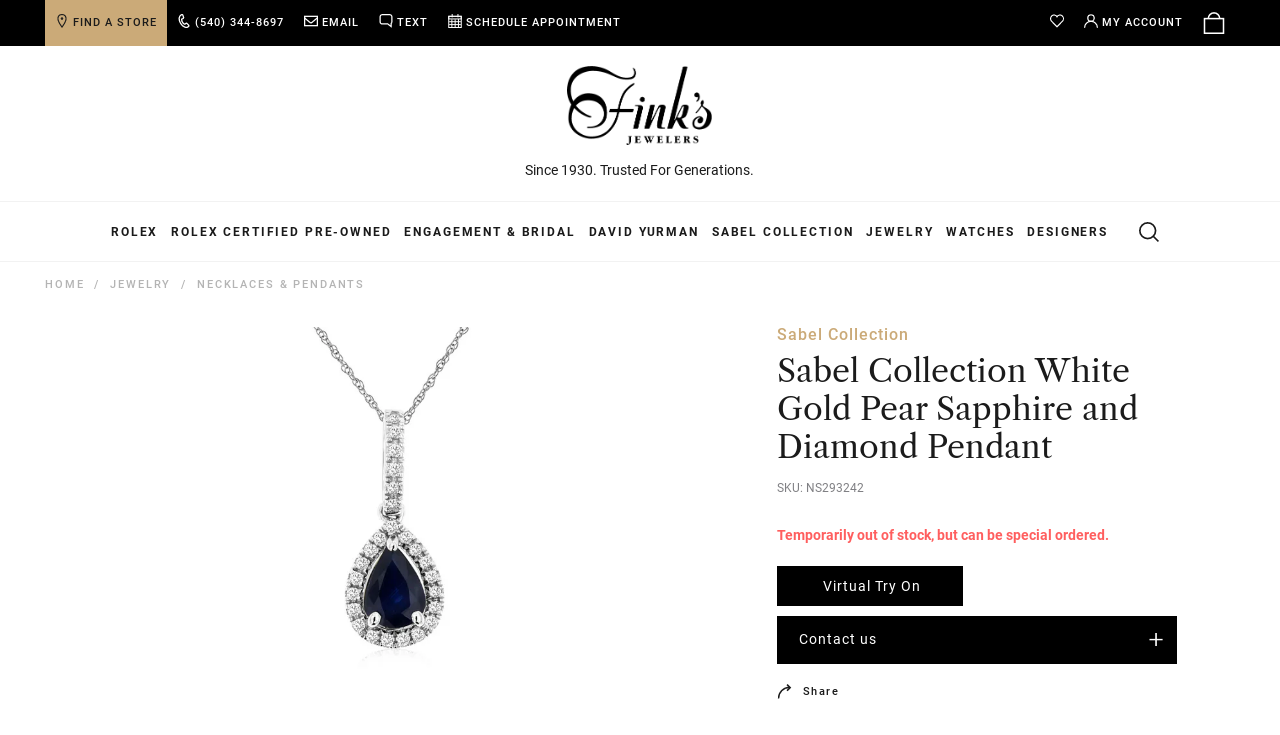

--- FILE ---
content_type: text/html; charset=utf-8
request_url: https://www.finks.com/products/white-gold-pear-sapphire-and-diamond-pendant
body_size: 131389
content:
<!doctype html>
<!--[if IE 9]> <html class="ie9 no-js" lang="en"> <![endif]-->
<!--[if (gt IE 9)|!(IE)]><!-->
<html class="no-js" lang="en"> <!--<![endif]-->
	<head>
	<script type="application/vnd.locksmith+json" data-locksmith>{"version":"v254","locked":false,"initialized":true,"scope":"product","access_granted":true,"access_denied":false,"requires_customer":false,"manual_lock":false,"remote_lock":false,"has_timeout":false,"remote_rendered":null,"hide_resource":false,"hide_links_to_resource":false,"transparent":true,"locks":{"all":[],"opened":[]},"keys":[],"keys_signature":"289af63d2d230649c9cb0b3afecc937136baa8bd378a35393fa36e5eaf9d9f53","state":{"template":"product","theme":141657604211,"product":"white-gold-pear-sapphire-and-diamond-pendant","collection":null,"page":null,"blog":null,"article":null,"app":null},"now":1768963259,"path":"\/products\/white-gold-pear-sapphire-and-diamond-pendant","locale_root_url":"\/","canonical_url":"https:\/\/www.finks.com\/products\/white-gold-pear-sapphire-and-diamond-pendant","customer_id":null,"customer_id_signature":"289af63d2d230649c9cb0b3afecc937136baa8bd378a35393fa36e5eaf9d9f53","cart":null}</script><script data-locksmith>!function(){undefined;!function(){var s=window.Locksmith={},e=document.querySelector('script[type="application/vnd.locksmith+json"]'),n=e&&e.innerHTML;if(s.state={},s.util={},s.loading=!1,n)try{s.state=JSON.parse(n)}catch(d){}if(document.addEventListener&&document.querySelector){var o,a,i,t=[76,79,67,75,83,77,73,84,72,49,49],c=function(){a=t.slice(0)},l="style",r=function(e){e&&27!==e.keyCode&&"click"!==e.type||(document.removeEventListener("keydown",r),document.removeEventListener("click",r),o&&document.body.removeChild(o),o=null)};c(),document.addEventListener("keyup",function(e){if(e.keyCode===a[0]){if(clearTimeout(i),a.shift(),0<a.length)return void(i=setTimeout(c,1e3));c(),r(),(o=document.createElement("div"))[l].width="50%",o[l].maxWidth="1000px",o[l].height="85%",o[l].border="1px rgba(0, 0, 0, 0.2) solid",o[l].background="rgba(255, 255, 255, 0.99)",o[l].borderRadius="4px",o[l].position="fixed",o[l].top="50%",o[l].left="50%",o[l].transform="translateY(-50%) translateX(-50%)",o[l].boxShadow="0 2px 5px rgba(0, 0, 0, 0.3), 0 0 100vh 100vw rgba(0, 0, 0, 0.5)",o[l].zIndex="2147483645";var t=document.createElement("textarea");t.value=JSON.stringify(JSON.parse(n),null,2),t[l].border="none",t[l].display="block",t[l].boxSizing="border-box",t[l].width="100%",t[l].height="100%",t[l].background="transparent",t[l].padding="22px",t[l].fontFamily="monospace",t[l].fontSize="14px",t[l].color="#333",t[l].resize="none",t[l].outline="none",t.readOnly=!0,o.appendChild(t),document.body.appendChild(o),t.addEventListener("click",function(e){e.stopImmediatePropagation()}),t.select(),document.addEventListener("keydown",r),document.addEventListener("click",r)}})}s.isEmbedded=-1!==window.location.search.indexOf("_ab=0&_fd=0&_sc=1"),s.path=s.state.path||window.location.pathname,s.basePath=s.state.locale_root_url.concat("/apps/locksmith").replace(/^\/\//,"/"),s.reloading=!1,s.util.console=window.console||{log:function(){},error:function(){}},s.util.makeUrl=function(e,t){var n,o=s.basePath+e,a=[],i=s.cache();for(n in i)a.push(n+"="+encodeURIComponent(i[n]));for(n in t)a.push(n+"="+encodeURIComponent(t[n]));return s.state.customer_id&&(a.push("customer_id="+encodeURIComponent(s.state.customer_id)),a.push("customer_id_signature="+encodeURIComponent(s.state.customer_id_signature))),o+=(-1===o.indexOf("?")?"?":"&")+a.join("&")},s._initializeCallbacks=[],s.on=function(e,t){if("initialize"!==e)throw'Locksmith.on() currently only supports the "initialize" event';s._initializeCallbacks.push(t)},s.initializeSession=function(e){if(!s.isEmbedded){var t=!1,n=!0,o=!0;(e=e||{}).silent&&(o=n=!(t=!0)),s.ping({silent:t,spinner:n,reload:o,callback:function(){s._initializeCallbacks.forEach(function(e){e()})}})}},s.cache=function(e){var t={};try{var n=function a(e){return(document.cookie.match("(^|; )"+e+"=([^;]*)")||0)[2]};t=JSON.parse(decodeURIComponent(n("locksmith-params")||"{}"))}catch(d){}if(e){for(var o in e)t[o]=e[o];document.cookie="locksmith-params=; expires=Thu, 01 Jan 1970 00:00:00 GMT; path=/",document.cookie="locksmith-params="+encodeURIComponent(JSON.stringify(t))+"; path=/"}return t},s.cache.cart=s.state.cart,s.cache.cartLastSaved=null,s.params=s.cache(),s.util.reload=function(){s.reloading=!0;try{window.location.href=window.location.href.replace(/#.*/,"")}catch(d){s.util.console.error("Preferred reload method failed",d),window.location.reload()}},s.cache.saveCart=function(e){if(!s.cache.cart||s.cache.cart===s.cache.cartLastSaved)return e?e():null;var t=s.cache.cartLastSaved;s.cache.cartLastSaved=s.cache.cart,fetch("/cart/update.js",{method:"POST",headers:{"Content-Type":"application/json",Accept:"application/json"},body:JSON.stringify({attributes:{locksmith:s.cache.cart}})}).then(function(e){if(!e.ok)throw new Error("Cart update failed: "+e.status);return e.json()}).then(function(){e&&e()})["catch"](function(e){if(s.cache.cartLastSaved=t,!s.reloading)throw e})},s.util.spinnerHTML='<style>body{background:#FFF}@keyframes spin{from{transform:rotate(0deg)}to{transform:rotate(360deg)}}#loading{display:flex;width:100%;height:50vh;color:#777;align-items:center;justify-content:center}#loading .spinner{display:block;animation:spin 600ms linear infinite;position:relative;width:50px;height:50px}#loading .spinner-ring{stroke:currentColor;stroke-dasharray:100%;stroke-width:2px;stroke-linecap:round;fill:none}</style><div id="loading"><div class="spinner"><svg width="100%" height="100%"><svg preserveAspectRatio="xMinYMin"><circle class="spinner-ring" cx="50%" cy="50%" r="45%"></circle></svg></svg></div></div>',s.util.clobberBody=function(e){document.body.innerHTML=e},s.util.clobberDocument=function(e){e.responseText&&(e=e.responseText),document.documentElement&&document.removeChild(document.documentElement);var t=document.open("text/html","replace");t.writeln(e),t.close(),setTimeout(function(){var e=t.querySelector("[autofocus]");e&&e.focus()},100)},s.util.serializeForm=function(e){if(e&&"FORM"===e.nodeName){var t,n,o={};for(t=e.elements.length-1;0<=t;t-=1)if(""!==e.elements[t].name)switch(e.elements[t].nodeName){case"INPUT":switch(e.elements[t].type){default:case"text":case"hidden":case"password":case"button":case"reset":case"submit":o[e.elements[t].name]=e.elements[t].value;break;case"checkbox":case"radio":e.elements[t].checked&&(o[e.elements[t].name]=e.elements[t].value);break;case"file":}break;case"TEXTAREA":o[e.elements[t].name]=e.elements[t].value;break;case"SELECT":switch(e.elements[t].type){case"select-one":o[e.elements[t].name]=e.elements[t].value;break;case"select-multiple":for(n=e.elements[t].options.length-1;0<=n;n-=1)e.elements[t].options[n].selected&&(o[e.elements[t].name]=e.elements[t].options[n].value)}break;case"BUTTON":switch(e.elements[t].type){case"reset":case"submit":case"button":o[e.elements[t].name]=e.elements[t].value}}return o}},s.util.on=function(e,i,s,t){t=t||document;var c="locksmith-"+e+i,n=function(e){var t=e.target,n=e.target.parentElement,o=t&&t.className&&(t.className.baseVal||t.className)||"",a=n&&n.className&&(n.className.baseVal||n.className)||"";("string"==typeof o&&-1!==o.split(/\s+/).indexOf(i)||"string"==typeof a&&-1!==a.split(/\s+/).indexOf(i))&&!e[c]&&(e[c]=!0,s(e))};t.attachEvent?t.attachEvent(e,n):t.addEventListener(e,n,!1)},s.util.enableActions=function(e){s.util.on("click","locksmith-action",function(e){e.preventDefault();var t=e.target;t.dataset.confirmWith&&!confirm(t.dataset.confirmWith)||(t.disabled=!0,t.innerText=t.dataset.disableWith,s.post("/action",t.dataset.locksmithParams,{spinner:!1,type:"text",success:function(e){(e=JSON.parse(e.responseText)).message&&alert(e.message),s.util.reload()}}))},e)},s.util.inject=function(e,t){var n=["data","locksmith","append"];if(-1!==t.indexOf(n.join("-"))){var o=document.createElement("div");o.innerHTML=t,e.appendChild(o)}else e.innerHTML=t;var a,i,s=e.querySelectorAll("script");for(i=0;i<s.length;++i){a=s[i];var c=document.createElement("script");if(a.type&&(c.type=a.type),a.src)c.src=a.src;else{var l=document.createTextNode(a.innerHTML);c.appendChild(l)}e.appendChild(c)}var r=e.querySelector("[autofocus]");r&&r.focus()},s.post=function(e,t,n){!1!==(n=n||{}).spinner&&s.util.clobberBody(s.util.spinnerHTML);var o={};n.container===document?(o.layout=1,n.success=function(e){s.util.clobberDocument(e)}):n.container&&(o.layout=0,n.success=function(e){var t=document.getElementById(n.container);s.util.inject(t,e),t.id===t.firstChild.id&&t.parentElement.replaceChild(t.firstChild,t)}),n.form_type&&(t.form_type=n.form_type),n.include_layout_classes!==undefined&&(t.include_layout_classes=n.include_layout_classes),n.lock_id!==undefined&&(t.lock_id=n.lock_id),s.loading=!0;var a=s.util.makeUrl(e,o),i="json"===n.type||"text"===n.type;fetch(a,{method:"POST",headers:{"Content-Type":"application/json",Accept:i?"application/json":"text/html"},body:JSON.stringify(t)}).then(function(e){if(!e.ok)throw new Error("Request failed: "+e.status);return e.text()}).then(function(e){var t=n.success||s.util.clobberDocument;t(i?{responseText:e}:e)})["catch"](function(e){if(!s.reloading)if("dashboard.weglot.com"!==window.location.host){if(!n.silent)throw alert("Something went wrong! Please refresh and try again."),e;console.error(e)}else console.error(e)})["finally"](function(){s.loading=!1})},s.postResource=function(e,t){e.path=s.path,e.search=window.location.search,e.state=s.state,e.passcode&&(e.passcode=e.passcode.trim()),e.email&&(e.email=e.email.trim()),e.state.cart=s.cache.cart,e.locksmith_json=s.jsonTag,e.locksmith_json_signature=s.jsonTagSignature,s.post("/resource",e,t)},s.ping=function(e){if(!s.isEmbedded){e=e||{};var t=function(){e.reload?s.util.reload():"function"==typeof e.callback&&e.callback()};s.post("/ping",{path:s.path,search:window.location.search,state:s.state},{spinner:!!e.spinner,silent:"undefined"==typeof e.silent||e.silent,type:"text",success:function(e){e&&e.responseText?((e=JSON.parse(e.responseText)).messages&&0<e.messages.length&&s.showMessages(e.messages),e.cart&&s.cache.cart!==e.cart?(s.cache.cart=e.cart,s.cache.saveCart(function(){t(),e.cart&&e.cart.match(/^.+:/)&&s.util.reload()})):t()):console.error("[Locksmith] Invalid result in ping callback:",e)}})}},s.timeoutMonitor=function(){var e=s.cache.cart;s.ping({callback:function(){e!==s.cache.cart||setTimeout(function(){s.timeoutMonitor()},6e4)}})},s.showMessages=function(e){var t=document.createElement("div");t.style.position="fixed",t.style.left=0,t.style.right=0,t.style.bottom="-50px",t.style.opacity=0,t.style.background="#191919",t.style.color="#ddd",t.style.transition="bottom 0.2s, opacity 0.2s",t.style.zIndex=999999,t.innerHTML="        <style>          .locksmith-ab .locksmith-b { display: none; }          .locksmith-ab.toggled .locksmith-b { display: flex; }          .locksmith-ab.toggled .locksmith-a { display: none; }          .locksmith-flex { display: flex; flex-wrap: wrap; justify-content: space-between; align-items: center; padding: 10px 20px; }          .locksmith-message + .locksmith-message { border-top: 1px #555 solid; }          .locksmith-message a { color: inherit; font-weight: bold; }          .locksmith-message a:hover { color: inherit; opacity: 0.8; }          a.locksmith-ab-toggle { font-weight: inherit; text-decoration: underline; }          .locksmith-text { flex-grow: 1; }          .locksmith-cta { flex-grow: 0; text-align: right; }          .locksmith-cta button { transform: scale(0.8); transform-origin: left; }          .locksmith-cta > * { display: block; }          .locksmith-cta > * + * { margin-top: 10px; }          .locksmith-message a.locksmith-close { flex-grow: 0; text-decoration: none; margin-left: 15px; font-size: 30px; font-family: monospace; display: block; padding: 2px 10px; }                    @media screen and (max-width: 600px) {            .locksmith-wide-only { display: none !important; }            .locksmith-flex { padding: 0 15px; }            .locksmith-flex > * { margin-top: 5px; margin-bottom: 5px; }            .locksmith-cta { text-align: left; }          }                    @media screen and (min-width: 601px) {            .locksmith-narrow-only { display: none !important; }          }        </style>      "+e.map(function(e){return'<div class="locksmith-message">'+e+"</div>"}).join(""),document.body.appendChild(t),document.body.style.position="relative",document.body.parentElement.style.paddingBottom=t.offsetHeight+"px",setTimeout(function(){t.style.bottom=0,t.style.opacity=1},50),s.util.on("click","locksmith-ab-toggle",function(e){e.preventDefault();for(var t=e.target.parentElement;-1===t.className.split(" ").indexOf("locksmith-ab");)t=t.parentElement;-1!==t.className.split(" ").indexOf("toggled")?t.className=t.className.replace("toggled",""):t.className=t.className+" toggled"}),s.util.enableActions(t)}}()}();</script>
      <script data-locksmith>Locksmith.cache.cart=null</script>

  <script data-locksmith>Locksmith.jsonTag="{\"version\":\"v254\",\"locked\":false,\"initialized\":true,\"scope\":\"product\",\"access_granted\":true,\"access_denied\":false,\"requires_customer\":false,\"manual_lock\":false,\"remote_lock\":false,\"has_timeout\":false,\"remote_rendered\":null,\"hide_resource\":false,\"hide_links_to_resource\":false,\"transparent\":true,\"locks\":{\"all\":[],\"opened\":[]},\"keys\":[],\"keys_signature\":\"289af63d2d230649c9cb0b3afecc937136baa8bd378a35393fa36e5eaf9d9f53\",\"state\":{\"template\":\"product\",\"theme\":141657604211,\"product\":\"white-gold-pear-sapphire-and-diamond-pendant\",\"collection\":null,\"page\":null,\"blog\":null,\"article\":null,\"app\":null},\"now\":1768963259,\"path\":\"\\\/products\\\/white-gold-pear-sapphire-and-diamond-pendant\",\"locale_root_url\":\"\\\/\",\"canonical_url\":\"https:\\\/\\\/www.finks.com\\\/products\\\/white-gold-pear-sapphire-and-diamond-pendant\",\"customer_id\":null,\"customer_id_signature\":\"289af63d2d230649c9cb0b3afecc937136baa8bd378a35393fa36e5eaf9d9f53\",\"cart\":null}";Locksmith.jsonTagSignature="3906a0c8850878700ac11bc05d64d4d774bf35fe688ab0724fda32844324505f"</script>
	<script src="//www.finks.com/cdn/shop/files/pandectes-rules.js?v=8293161204793778965"></script>
	
	
        <script>
if (window.RhEasy === undefined) {
    window.RhEasy = {
  "platform" : "SHOPIFY",
  "conversionId" : 767688830,
  "conversionLabel" : "Z5u8COSNtroBEP6AiO4C"
}
}

    window.RhEasy.pageType = 'product';
    window.RhEasy.product = {
        productId: '7061528477811',
        variantId: '40619039424627',
        productName: 'Sabel Collection White Gold Pear Sapphire and Diamond Pendant',
        price: 950.0,
        currency: 'USD'
    };



</script>
        <meta charset="utf-8"><meta http-equiv="X-UA-Compatible" content="IE=edge,chrome=1"><meta name="viewport" content="width=device-width,initial-scale=1">
      	<meta name="theme-color" content="#000000">
        <meta name="google-site-verification" content="0J5knroit8e8mbiNCzSwjVUjnvWy44_0cmJmbhjuWJ4" />
        <meta name="google-site-verification" content="XbimXruFMGZYs6POWKfGWShths_aZhTGyAglEtVZXhs" />
        <meta name="p:domain_verify" content="72e53b8fb86f82290edfaa18e633cf2e">
        <meta name="facebook-domain-verification" content="tzqr8fjch8zbx6n73kl13pl6gwkaei" >
        <meta name="facebook-domain-verification" content="gu3ecwaynkata3tmgs66yhnq621dry" >
        <link rel="canonical" href="https://www.finks.com/products/white-gold-pear-sapphire-and-diamond-pendant">
        <link rel="alternate" hreflang="en-us" href="https://www.finks.com/products/white-gold-pear-sapphire-and-diamond-pendant" />
        <link rel="preconnect" href="https://cdn2.shopify.com">
      	<link rel="preconnect" href="https://s3.amazonaws.com">
        <link rel="preconnect" href="https://a.klaviyo.com">
      	<link rel="preconnect" href="https://static.klaviyo.com">
        <link rel="preconnect" href="https://connect.podium.com">
      	<link rel="preconnect" href="https://connect.facebook.com">
		<link rel="preload" href="https://fonts.gstatic.com/s/roboto/v29/KFOmCnqEu92Fr1Mu4mxK.woff2" as="font" type="font/woff2" crossorigin>
<link rel="preload" href="https://fonts.gstatic.com/s/roboto/v29/KFOlCnqEu92Fr1MmEU9fBBc4.woff2" as="font" type="font/woff2" crossorigin>
<link rel="preload" href="https://fonts.gstatic.com/s/roboto/v29/KFOlCnqEu92Fr1MmWUlfBBc4.woff2" as="font" type="font/woff2" crossorigin>
<link rel="preload" href="//www.finks.com/cdn/shop/t/303/assets/librecaslontext-regular-webfont.woff2?v=179322591148643309711764683815" as="font" type="font/woff2" crossorigin>
<style>
@font-face{font-family:Roboto;font-style:normal;font-weight:400;font-display:swap;src:url(https://fonts.gstatic.com/s/roboto/v29/KFOmCnqEu92Fr1Mu4mxK.woff2) format('woff2');unicode-range:U+0000-00FF,U+0131,U+0152-0153,U+02BB-02BC,U+02C6,U+02DA,U+02DC,U+2000-206F,U+2074,U+20AC,U+2122,U+2191,U+2193,U+2212,U+2215,U+FEFF,U+FFFD}@font-face{font-family:Roboto;font-style:normal;font-weight:500;font-display:swap;src:url(https://fonts.gstatic.com/s/roboto/v29/KFOlCnqEu92Fr1MmEU9fBBc4.woff2) format('woff2');unicode-range:U+0000-00FF,U+0131,U+0152-0153,U+02BB-02BC,U+02C6,U+02DA,U+02DC,U+2000-206F,U+2074,U+20AC,U+2122,U+2191,U+2193,U+2212,U+2215,U+FEFF,U+FFFD}@font-face{font-family:Roboto;font-style:normal;font-weight:700;font-display:swap;src:url(https://fonts.gstatic.com/s/roboto/v29/KFOlCnqEu92Fr1MmWUlfBBc4.woff2) format('woff2');unicode-range:U+0000-00FF,U+0131,U+0152-0153,U+02BB-02BC,U+02C6,U+02DA,U+02DC,U+2000-206F,U+2074,U+20AC,U+2122,U+2191,U+2193,U+2212,U+2215,U+FEFF,U+FFFD}
@font-face {
    font-family: 'libre-caslon';
    font-display: swap;
    font-weight: normal;
    font-style: normal;
    src: url(//www.finks.com/cdn/shop/t/303/assets/librecaslontext-regular-webfont.woff2?v=179322591148643309711764683815) format('woff2');
}
</style>
<style type="lazyload2">
@font-face {
    font-family: 'libre-caslon';
    font-display: swap;
    font-weight: normal;
    font-style: normal;
    src: url(//www.finks.com/cdn/shop/t/303/assets/librecaslontext-regular-webfont.woff?v=68117851152241027671764683815) format('woff');
}
@font-face {
    font-family: 'libre-caslon';
    font-display: swap;
    font-weight: normal;
    font-style: italic;
    src: url(//www.finks.com/cdn/shop/t/303/assets/librecaslontext-italic-webfont.woff?v=148888669400999251541764683815) format('woff');
}  
</style>
      	<style class="critical2">.product-single__main-photos.product-single__main-photos--product-template.product-main-slider:not(.slick-slider) .product-single__photo-wrapper:first-child{position:relative;opacity:1!important}.slick-slider{position:relative;display:block;box-sizing:border-box;-webkit-touch-callout:none;-webkit-user-select:none;-khtml-user-select:none;-moz-user-select:none;-ms-user-select:none;user-select:none;-ms-touch-action:pan-y;touch-action:pan-y;-webkit-tap-highlight-color:transparent}.slick-list{position:relative;overflow:hidden;display:block;margin:0;padding:0}.slick-list:focus{outline:0}.slick-list.dragging{cursor:pointer;cursor:hand}.slick-list:after{clear:both;content:"";display:block}.slick-slider .slick-list,.slick-slider .slick-track{-webkit-transform:translate3d(0,0,0);-moz-transform:translate3d(0,0,0);-ms-transform:translate3d(0,0,0);-o-transform:translate3d(0,0,0);transform:translate(0)}.slick-track{position:relative;left:0;top:0;display:block;margin-left:auto;margin-right:auto}.slick-track:after,.slick-track:before{content:"";display:table}.slick-track:after{clear:both}.slick-loading .slick-track{visibility:hidden}.slick-slide{float:left;height:100%;min-height:1px;display:none}[dir=rtl] .slick-slide{float:right}.slick-slide img{display:block}.slick-slide.slick-loading img{display:none}.slick-slide.dragging img{pointer-events:none}.slick-initialized .slick-slide{display:block}.slick-loading .slick-slide{visibility:hidden}.slick-vertical .slick-slide{display:block;height:auto;border:1px solid transparent}.slick-arrow.slick-hidden{display:none}.slick-next,.slick-prev{position:absolute;display:block;height:20px;width:20px;line-height:0;font-size:0px;cursor:pointer;background:0 0;color:transparent;top:50%;-webkit-transform:translate(0,-50%);-ms-transform:translate(0,-50%);transform:translateY(-50%);padding:0;border:none}.slick-next:focus,.slick-next:hover,.slick-prev:focus,.slick-prev:hover{background:0 0;color:transparent}.slick-next:focus:before,.slick-next:hover:before,.slick-prev:focus:before,.slick-prev:hover:before{opacity:1}.slick-next.slick-disabled:before,.slick-prev.slick-disabled:before{opacity:.25}.slick-next:before,.slick-prev:before{font-family:"slick-icons, sans-serif";font-size:20px;line-height:1;color:#000;opacity:.75;-webkit-font-smoothing:antialiased;-moz-osx-font-smoothing:grayscale}.slick-prev{left:-25px}[dir=rtl] .slick-prev{left:auto;right:-25px}.slick-prev:before{content:"\2190"}[dir=rtl] .slick-prev:before{content:"\2192"}.slick-next{right:-25px}[dir=rtl] .slick-next{left:-25px;right:auto}.slick-next:before{content:"\2192"}[dir=rtl] .slick-next:before{content:"\2190"}.slick-dotted.slick-slider{margin-bottom:30px}.slick-dots{position:absolute;bottom:-25px;left:0;list-style:none;display:block;text-align:center;padding:0;margin:0;width:100%}.slick-dots li{position:relative;display:inline-block;height:5px;width:5px;margin:0 5px;padding:0;cursor:pointer}.slick-dots li button{border:0;background:0 0;display:block;height:5px;width:5px;line-height:0;font-size:0px;color:transparent;padding:5px;cursor:pointer}.slick-dots li button:focus:before,.slick-dots li button:hover:before{opacity:1}.slick-dots li button:before{position:absolute;top:0;left:0;content:"\2022";width:5px;height:5px;font-family:"slick-icons, sans-serif";font-size:6px;line-height:5px;text-align:center;color:#ccc;opacity:.25;-webkit-font-smoothing:antialiased;-moz-osx-font-smoothing:grayscale}.slick-dots li.slick-active button:before{color:#ccc;opacity:.75}img.img-lazy{opacity:0;-ms-transition:opacity .2s ease;-webkit-transition:opacity .2s ease;transition:opacity .2s ease}.ie9 img.img-lazy,img.img-lazy.lazyloaded{opacity:1}.slideshow__image.img-lazy{visibility:hidden;position:absolute;z-index:-1}.ie9 .slideshow__image.img-lazy,.slideshow__image.img-lazy.lazyloaded{visibility:visible;position:relative}*,:after,:before{box-sizing:border-box}:focus{outline:0}body{margin:0}article,aside,details,figcaption,figure,footer,header,hgroup,main,menu,nav,section,summary{display:block}body,button,input,select,textarea{-webkit-font-smoothing:antialiased;-webkit-text-size-adjust:100%}a{background-color:transparent}b,strong{font-weight:700}em{font-style:italic}small{font-size:80%}sub,sup{font-size:75%;line-height:0;position:relative;vertical-align:baseline}sup{top:-.5em}sub{bottom:-.25em}img{max-width:100%;border:0;font-size:12px}button,input,optgroup,select,textarea{color:inherit;font:inherit;margin:0}button[disabled],html input[disabled]{cursor:default}[type=button]::-moz-focus-inner,[type=reset]::-moz-focus-inner,[type=submit]::-moz-focus-inner,button::-moz-focus-inner{border-style:none;padding:0}[type=button]:-moz-focusring,[type=reset]:-moz-focusring,[type=submit]:-moz-focusring,button:-moz-focusring{outline:1px dotted ButtonText}input[type=email],input[type=number],input[type=password],input[type=search]{-webkit-appearance:none;-moz-appearance:none}input[type=number]::-webkit-inner-spin-button,input[type=number]::-webkit-outer-spin-button{opacity:1}table{width:100%;border-collapse:collapse;border-spacing:0}td,th{padding:0}textarea{overflow:auto;-webkit-appearance:none;-moz-appearance:none}[role=button],a,button,input,label,select,textarea{touch-action:manipulation}.grid{list-style:none;padding:0;margin:0 0 0 -30px}.grid:after{content:"";display:table;clear:both}@media only screen and (max-width:749px){.grid{margin-left:-18px}}.grid__item{float:left;padding-left:30px;width:100%}@media only screen and (max-width:749px){.grid__item{padding-left:18px}}.grid__item[class*=--push]{position:relative}.grid--rev{direction:rtl;text-align:left}.grid--rev>.grid__item{direction:ltr;text-align:left;float:right}.one-whole{width:100%}.one-half{width:50%}.one-third{width:33.33333%}.two-thirds{width:66.66667%}.one-quarter{width:25%}.three-quarters{width:75%}.one-fifth{width:20%}.two-fifths{width:40%}.three-fifths{width:60%}.four-fifths{width:80%}.one-sixth{width:16.66667%}.five-sixths{width:83.33333%}.one-eighth{width:12.5%}.three-eighths{width:37.5%}.five-eighths{width:62.5%}.seven-eighths{width:87.5%}.one-tenth{width:10%}.three-tenths{width:30%}.seven-tenths{width:70%}.nine-tenths{width:90%}.one-twelfth{width:8.33333%}.five-twelfths{width:41.66667%}.seven-twelfths{width:58.33333%}.eleven-twelfths{width:91.66667%}.show{display:block!important}.hide{display:none!important}.text-left{text-align:left!important}.text-right{text-align:right!important}.text-center{text-align:center!important}@media only screen and (max-width:749px){.small--one-whole{width:100%}.small--one-half{width:50%}.small--one-third{width:33.33333%}.small--two-thirds{width:66.66667%}.small--one-quarter{width:25%}.small--three-quarters{width:75%}.small--one-fifth{width:20%}.small--two-fifths{width:40%}.small--three-fifths{width:60%}.small--four-fifths{width:80%}.small--one-sixth{width:16.66667%}.small--five-sixths{width:83.33333%}.small--one-eighth{width:12.5%}.small--three-eighths{width:37.5%}.small--five-eighths{width:62.5%}.small--seven-eighths{width:87.5%}.small--one-tenth{width:10%}.small--three-tenths{width:30%}.small--seven-tenths{width:70%}.small--nine-tenths{width:90%}.small--one-twelfth{width:8.33333%}.small--five-twelfths{width:41.66667%}.small--seven-twelfths{width:58.33333%}.small--eleven-twelfths{width:91.66667%}.grid--uniform .small--one-eighth:nth-child(8n+1),.grid--uniform .small--one-fifth:nth-child(5n+1),.grid--uniform .small--one-half:nth-child(2n+1),.grid--uniform .small--one-quarter:nth-child(4n+1),.grid--uniform .small--one-sixth:nth-child(6n+1),.grid--uniform .small--one-third:nth-child(3n+1),.grid--uniform .small--one-twelfth:nth-child(12n+1){clear:both}.small--show{display:block!important}.small--hide{display:none!important}.small--text-left{text-align:left!important}.small--text-right{text-align:right!important}.small--text-center{text-align:center!important}}@media only screen and (max-width:1023px){.medium-down--one-whole{width:100%}.medium-down--one-half{width:50%}.medium-down--one-third{width:33.33333%}.medium-down--two-thirds{width:66.66667%}.medium-down--one-quarter{width:25%}.medium-down--three-quarters{width:75%}.medium-down--one-fifth{width:20%}.medium-down--two-fifths{width:40%}.medium-down--three-fifths{width:60%}.medium-down--four-fifths{width:80%}.medium-down--one-sixth{width:16.66667%}.medium-down--five-sixths{width:83.33333%}.medium-down--one-eighth{width:12.5%}.medium-down--three-eighths{width:37.5%}.medium-down--five-eighths{width:62.5%}.medium-down--seven-eighths{width:87.5%}.medium-down--one-tenth{width:10%}.medium-down--three-tenths{width:30%}.medium-down--seven-tenths{width:70%}.medium-down--nine-tenths{width:90%}.medium-down--one-twelfth{width:8.33333%}.medium-down--five-twelfths{width:41.66667%}.medium-down--seven-twelfths{width:58.33333%}.medium-down--eleven-twelfths{width:91.66667%}.grid--uniform .medium-down--one-eighth:nth-child(8n+1),.grid--uniform .medium-down--one-fifth:nth-child(5n+1),.grid--uniform .medium-down--one-half:nth-child(2n+1),.grid--uniform .medium-down--one-quarter:nth-child(4n+1),.grid--uniform .medium-down--one-sixth:nth-child(6n+1),.grid--uniform .medium-down--one-third:nth-child(3n+1),.grid--uniform .medium-down--one-twelfth:nth-child(12n+1){clear:both}.medium-down--show{display:block!important}.medium-down--hide{display:none!important}.medium-down--text-left{text-align:left!important}.medium-down--text-right{text-align:right!important}.medium-down--text-center{text-align:center!important}}@media only screen and (min-width:750px) and (max-width:1023px){.medium--one-whole{width:100%}.medium--one-half{width:50%}.medium--one-third{width:33.33333%}.medium--two-thirds{width:66.66667%}.medium--one-quarter{width:25%}.medium--three-quarters{width:75%}.medium--one-fifth{width:20%}.medium--two-fifths{width:40%}.medium--three-fifths{width:60%}.medium--four-fifths{width:80%}.medium--one-sixth{width:16.66667%}.medium--five-sixths{width:83.33333%}.medium--one-eighth{width:12.5%}.medium--three-eighths{width:37.5%}.medium--five-eighths{width:62.5%}.medium--seven-eighths{width:87.5%}.medium--one-tenth{width:10%}.medium--three-tenths{width:30%}.medium--seven-tenths{width:70%}.medium--nine-tenths{width:90%}.medium--one-twelfth{width:8.33333%}.medium--five-twelfths{width:41.66667%}.medium--seven-twelfths{width:58.33333%}.medium--eleven-twelfths{width:91.66667%}.grid--uniform .medium--one-eighth:nth-child(8n+1),.grid--uniform .medium--one-fifth:nth-child(5n+1),.grid--uniform .medium--one-half:nth-child(2n+1),.grid--uniform .medium--one-quarter:nth-child(4n+1),.grid--uniform .medium--one-sixth:nth-child(6n+1),.grid--uniform .medium--one-third:nth-child(3n+1),.grid--uniform .medium--one-twelfth:nth-child(12n+1){clear:both}.medium--show{display:block!important}.medium--hide{display:none!important}.medium--text-left{text-align:left!important}.medium--text-right{text-align:right!important}.medium--text-center{text-align:center!important}}@media only screen and (min-width:750px){.medium-up--one-whole{width:100%}.medium-up--one-half{width:50%}.medium-up--one-third{width:33.33333%}.medium-up--two-thirds{width:66.66667%}.medium-up--one-quarter{width:25%}.medium-up--three-quarters{width:75%}.medium-up--one-fifth{width:20%}.medium-up--two-fifths{width:40%}.medium-up--three-fifths{width:60%}.medium-up--four-fifths{width:80%}.medium-up--one-sixth{width:16.66667%}.medium-up--five-sixths{width:83.33333%}.medium-up--one-eighth{width:12.5%}.medium-up--three-eighths{width:37.5%}.medium-up--five-eighths{width:62.5%}.medium-up--seven-eighths{width:87.5%}.medium-up--one-tenth{width:10%}.medium-up--three-tenths{width:30%}.medium-up--seven-tenths{width:70%}.medium-up--nine-tenths{width:90%}.medium-up--one-twelfth{width:8.33333%}.medium-up--five-twelfths{width:41.66667%}.medium-up--seven-twelfths{width:58.33333%}.medium-up--eleven-twelfths{width:91.66667%}.grid--uniform .medium-up--one-eighth:nth-child(8n+1),.grid--uniform .medium-up--one-fifth:nth-child(5n+1),.grid--uniform .medium-up--one-half:nth-child(2n+1),.grid--uniform .medium-up--one-quarter:nth-child(4n+1),.grid--uniform .medium-up--one-sixth:nth-child(6n+1),.grid--uniform .medium-up--one-third:nth-child(3n+1),.grid--uniform .medium-up--one-twelfth:nth-child(12n+1){clear:both}.medium-up--show{display:block!important}.medium-up--hide{display:none!important}.medium-up--text-left{text-align:left!important}.medium-up--text-right{text-align:right!important}.medium-up--text-center{text-align:center!important}}@media only screen and (min-width:1024px) and (max-width:1399px){.large--one-whole{width:100%}.large--one-half{width:50%}.large--one-third{width:33.33333%}.large--two-thirds{width:66.66667%}.large--one-quarter{width:25%}.large--three-quarters{width:75%}.large--one-fifth{width:20%}.large--two-fifths{width:40%}.large--three-fifths{width:60%}.large--four-fifths{width:80%}.large--one-sixth{width:16.66667%}.large--five-sixths{width:83.33333%}.large--one-eighth{width:12.5%}.large--three-eighths{width:37.5%}.large--five-eighths{width:62.5%}.large--seven-eighths{width:87.5%}.large--one-tenth{width:10%}.large--three-tenths{width:30%}.large--seven-tenths{width:70%}.large--nine-tenths{width:90%}.large--one-twelfth{width:8.33333%}.large--five-twelfths{width:41.66667%}.large--seven-twelfths{width:58.33333%}.large--eleven-twelfths{width:91.66667%}.grid--uniform .large--one-eighth:nth-child(8n+1),.grid--uniform .large--one-fifth:nth-child(5n+1),.grid--uniform .large--one-half:nth-child(2n+1),.grid--uniform .large--one-quarter:nth-child(4n+1),.grid--uniform .large--one-sixth:nth-child(6n+1),.grid--uniform .large--one-third:nth-child(3n+1),.grid--uniform .large--one-twelfth:nth-child(12n+1){clear:both}.large--show{display:block!important}.large--hide{display:none!important}.large--text-left{text-align:left!important}.large--text-right{text-align:right!important}.large--text-center{text-align:center!important}}@media only screen and (min-width:1024px){.large-up--one-whole{width:100%}.large-up--one-half{width:50%}.large-up--one-third{width:33.33333%}.large-up--two-thirds{width:66.66667%}.large-up--one-quarter{width:25%}.large-up--three-quarters{width:75%}.large-up--one-fifth{width:20%}.large-up--two-fifths{width:40%}.large-up--three-fifths{width:60%}.large-up--four-fifths{width:80%}.large-up--one-sixth{width:16.66667%}.large-up--five-sixths{width:83.33333%}.large-up--one-eighth{width:12.5%}.large-up--three-eighths{width:37.5%}.large-up--five-eighths{width:62.5%}.large-up--seven-eighths{width:87.5%}.large-up--one-tenth{width:10%}.large-up--three-tenths{width:30%}.large-up--seven-tenths{width:70%}.large-up--nine-tenths{width:90%}.large-up--one-twelfth{width:8.33333%}.large-up--five-twelfths{width:41.66667%}.large-up--seven-twelfths{width:58.33333%}.large-up--eleven-twelfths{width:91.66667%}.grid--uniform .large-up--one-eighth:nth-child(8n+1),.grid--uniform .large-up--one-fifth:nth-child(5n+1),.grid--uniform .large-up--one-half:nth-child(2n+1),.grid--uniform .large-up--one-quarter:nth-child(4n+1),.grid--uniform .large-up--one-sixth:nth-child(6n+1),.grid--uniform .large-up--one-third:nth-child(3n+1),.grid--uniform .large-up--one-twelfth:nth-child(12n+1){clear:both}.large-up--show{display:block!important}.large-up--hide{display:none!important}.large-up--text-left{text-align:left!important}.large-up--text-right{text-align:right!important}.large-up--text-center{text-align:center!important}}@media only screen and (min-width:1400px){.widescreen--one-whole{width:100%}.widescreen--one-half{width:50%}.widescreen--one-third{width:33.33333%}.widescreen--two-thirds{width:66.66667%}.widescreen--one-quarter{width:25%}.widescreen--three-quarters{width:75%}.widescreen--one-fifth{width:20%}.widescreen--two-fifths{width:40%}.widescreen--three-fifths{width:60%}.widescreen--four-fifths{width:80%}.widescreen--one-sixth{width:16.66667%}.widescreen--five-sixths{width:83.33333%}.widescreen--one-eighth{width:12.5%}.widescreen--three-eighths{width:37.5%}.widescreen--five-eighths{width:62.5%}.widescreen--seven-eighths{width:87.5%}.widescreen--one-tenth{width:10%}.widescreen--three-tenths{width:30%}.widescreen--seven-tenths{width:70%}.widescreen--nine-tenths{width:90%}.widescreen--one-twelfth{width:8.33333%}.widescreen--five-twelfths{width:41.66667%}.widescreen--seven-twelfths{width:58.33333%}.widescreen--eleven-twelfths{width:91.66667%}.grid--uniform .widescreen--one-eighth:nth-child(8n+1),.grid--uniform .widescreen--one-fifth:nth-child(5n+1),.grid--uniform .widescreen--one-half:nth-child(2n+1),.grid--uniform .widescreen--one-quarter:nth-child(4n+1),.grid--uniform .widescreen--one-sixth:nth-child(6n+1),.grid--uniform .widescreen--one-third:nth-child(3n+1),.grid--uniform .widescreen--one-twelfth:nth-child(12n+1){clear:both}.widescreen--show{display:block!important}.widescreen--hide{display:none!important}.widescreen--text-left{text-align:left!important}.widescreen--text-right{text-align:right!important}.widescreen--text-center{text-align:center!important}}@media only screen and (max-width:500px){.narrowscreen--one-whole{width:100%}.narrowscreen--one-half{width:50%}.narrowscreen--one-third{width:33.33333%}.narrowscreen--two-thirds{width:66.66667%}.narrowscreen--one-quarter{width:25%}.narrowscreen--three-quarters{width:75%}.narrowscreen--one-fifth{width:20%}.narrowscreen--two-fifths{width:40%}.narrowscreen--three-fifths{width:60%}.narrowscreen--four-fifths{width:80%}.narrowscreen--one-sixth{width:16.66667%}.narrowscreen--five-sixths{width:83.33333%}.narrowscreen--one-eighth{width:12.5%}.narrowscreen--three-eighths{width:37.5%}.narrowscreen--five-eighths{width:62.5%}.narrowscreen--seven-eighths{width:87.5%}.narrowscreen--one-tenth{width:10%}.narrowscreen--three-tenths{width:30%}.narrowscreen--seven-tenths{width:70%}.narrowscreen--nine-tenths{width:90%}.narrowscreen--one-twelfth{width:8.33333%}.narrowscreen--five-twelfths{width:41.66667%}.narrowscreen--seven-twelfths{width:58.33333%}.narrowscreen--eleven-twelfths{width:91.66667%}.grid--uniform .narrowscreen--one-eighth:nth-child(8n+1),.grid--uniform .narrowscreen--one-fifth:nth-child(5n+1),.grid--uniform .narrowscreen--one-half:nth-child(2n+1),.grid--uniform .narrowscreen--one-quarter:nth-child(4n+1),.grid--uniform .narrowscreen--one-sixth:nth-child(6n+1),.grid--uniform .narrowscreen--one-third:nth-child(3n+1),.grid--uniform .narrowscreen--one-twelfth:nth-child(12n+1){clear:both}.narrowscreen--show{display:block!important}.narrowscreen--hide{display:none!important}.narrowscreen--text-left{text-align:left!important}.narrowscreen--text-right{text-align:right!important}.narrowscreen--text-center{text-align:center!important}}.clearfix:after{content:"";display:table;clear:both}.icon__fallback-text,.visually-hidden{position:absolute!important;overflow:hidden;clip:rect(0 0 0 0);height:1px;width:1px;margin:-1px;padding:0;border:0}.visibility-hidden{visibility:hidden}.visually-hidden--inline{margin:0;height:1em}.visually-hidden--static{position:static!important}.js-focus-hidden:focus{outline:0}.no-js:not(html){display:none}.no-js .no-js:not(html){display:block}.no-js .js{display:none}.hide{display:none!important}.is-transitioning{display:block!important;visibility:visible!important}@-webkit-keyframes spin{0%{-ms-transform:rotate(0);-webkit-transform:rotate(0);transform:rotate(0)}to{-ms-transform:rotate(360deg);-webkit-transform:rotate(360deg);transform:rotate(360deg)}}@-moz-keyframes spin{0%{-ms-transform:rotate(0);-webkit-transform:rotate(0);transform:rotate(0)}to{-ms-transform:rotate(360deg);-webkit-transform:rotate(360deg);transform:rotate(360deg)}}@-ms-keyframes spin{0%{-ms-transform:rotate(0);-webkit-transform:rotate(0);transform:rotate(0)}to{-ms-transform:rotate(360deg);-webkit-transform:rotate(360deg);transform:rotate(360deg)}}@keyframes spin{0%{-ms-transform:rotate(0);-webkit-transform:rotate(0);transform:rotate(0)}to{-ms-transform:rotate(360deg);-webkit-transform:rotate(360deg);transform:rotate(360deg)}}.skip-link:focus{clip:auto;width:auto;height:auto;margin:0;color:#1b1b1b;background-color:#fff;padding:10px;opacity:1;z-index:10000;transition:none}.box{background:no-repeat;background-color:#f7f7f7;background-size:contain}.ratio-container{position:relative}.ratio-container:after{display:block;height:0;width:100%;padding-bottom:50%;content:""}.ratio-container>*{position:absolute;top:0;left:0;width:100%;height:100%}.ratio-container.ratio-container--67:after{padding-bottom:67%}.ratio-container.ratio-container--133:after{padding-bottom:133%}body,html{background-color:#fff;min-width:320px}.page-width{max-width:1250px;margin-left:auto;margin-right:auto}.page-width:after{content:"";display:table;clear:both}.page-width.page-width--medium{max-width:1000px}.page-width.page-width--medium-narrow{max-width:950px}.page-width.page-width--narrow{max-width:875px}.page-width.page-width--super-narrow{max-width:675px}@media only screen and (max-width:749px){.page-width.page-width--super-narrow{padding-left:40px;padding-right:40px}}.max-width{max-width:1500px;margin-left:auto;margin-right:auto}.main-content{display:block;padding-top:30px;padding-bottom:30px}@media only screen and (min-width:750px){.main-content{padding-top:60px;padding-bottom:60px}}.template-index .main-content{padding-top:0}.template-product .main-content{padding-top:15px}.page-top{margin-top:-15px;margin-bottom:30px}@media only screen and (max-width:749px){.page-top.page-top--small{display:-webkit-flex;display:-ms-flexbox;display:flex;width:100%;-webkit-justify-content:space-between;-ms-justify-content:space-between;justify-content:space-between}}@media only screen and (min-width:750px){.page-top{margin-top:-30px;display:-webkit-flex;display:-ms-flexbox;display:flex;width:100%;-webkit-justify-content:space-between;-ms-justify-content:space-between;justify-content:space-between}}.page-banner{margin-top:-30px}.page-banner.page-banner--text #breadcrumbs .current-page{color:#b4b4b4!important}.page-banner .page-banner__text-banner{padding-top:90px;margin-bottom:30px}.page-banner .page-banner__text-banner h1{margin:0}@media only screen and (min-width:750px){.page-banner{margin-top:-60px}.page-banner .page-banner__text-banner{margin-bottom:60px}}.page-title{margin-bottom:60px}@media only screen and (max-width:749px){.page-title{font-size:1.57143em;margin-bottom:30px}.page-title.page-title--large-mobile{font-size:2.28571em;letter-spacing:-1px}}.page-title+a{margin-top:-30px}.fancybox-slide .page-title{margin-bottom:20px}@media only screen and (max-width:749px){h2.section-title{font-size:1.28571em}}.section-header{margin-bottom:30px}@media only screen and (min-width:750px){.section-header{margin-bottom:60px}}.section-footer{margin-top:30px}.page-section{margin-bottom:60px}@media only screen and (min-width:1024px){.page-section{margin-bottom:90px}.page-width--narrow .page-section{margin-bottom:60px}}.main-content>.shopify-section:last-child:not(:first-child)>.page-section{margin-bottom:0}.index-section:first-child .page-section{margin-bottom:30px}@media only screen and (min-width:1024px){.index-section:first-child .page-section{margin-bottom:60px}}.page-section__title{margin-bottom:30px}@media only screen and (min-width:750px){.page-section__title{margin-bottom:60px;font-size:1.71429em}}.page-section__buttons h2{margin-bottom:30px}.page-section__btn.btn{margin:10px;min-width:170px}@media only screen and (max-width:500px){.page-section__btn.btn{width:100%;margin:10px 0}}.gray-section{background:#f2f2f2;padding:60px 0}.centered-box{max-width:775px;margin:0 auto}.centered-box.centered-box--small{max-width:625px}.centered-box.centered-box--form{max-width:400px}p{color:#1b1b1b;margin:0 0 20px}blockquote{font-size:1.28571em;font-style:normal;text-align:center;padding:0 30px;margin:0}.rte blockquote{border-color:#f2f2f2;border-width:1px 0;border-style:solid;padding:30px 0;margin-bottom:20px}blockquote p+cite{margin-top:20px}blockquote cite{display:block;font-size:.85em;font-weight:400}blockquote cite:before{content:"\2014  "}code,pre{font-family:Consolas,monospace;font-size:1em}pre{overflow:auto}::-moz-selection{background:#cbaa78;color:#fff}::selection{background:#cbaa78;color:#fff}body,input,select,textarea{font-size:14px;font-family:libre-caslon,Georgia,serif;font-style:normal;font-weight:400;color:#1b1b1b;line-height:1.5}button:focus,input:focus,select:focus,textarea:focus{outline:0}h1,h2,h3,h4,h5,h6{color:#1b1b1b;margin:0 0 20px;font-family:libre-caslon,Georgia,serif;font-style:normal;font-weight:400;line-height:1.2;overflow-wrap:break-word;word-wrap:break-word}h1 a,h2 a,h3 a,h4 a,h5 a,h6 a{color:inherit;text-decoration:none;font-weight:inherit}h1.heading--italicize,h2.heading--italicize,h3.heading--italicize,h4.heading--italicize,h5.heading--italicize,h6.heading--italicize{font-style:italic}h1.heading--border,h2.heading--border,h3.heading--border,h4.heading--border,h5.heading--border,h6.heading--border{border-bottom:1px solid #f2f2f2;padding-bottom:5px;margin-bottom:30px}.h1,h1{font-size:36px}.h2,h2{font-size:1.57143em}.h3,h3{font-size:1.21429em}.h4,h4{font-size:1.07143em;font-style:italic}.h5,h5{font-family:Roboto,sans-serif;font-size:14px;font-weight:700;text-transform:uppercase;margin-bottom:5px;color:#000}.h6,h6{font-family:Roboto,sans-serif;font-size:.78571em;letter-spacing:1.5px;text-transform:uppercase;font-weight:500;margin-bottom:5px;color:#000}.rte h1,.rte h2,.rte h3,.rte h4{margin-bottom:15px;margin-top:40px}.rte h1:first-child,.rte h2:first-child,.rte h3:first-child,.rte h4:first-child{margin-top:0}@media only screen and (max-width:749px){.rte h1{font-size:1.57143em}.rte h2{font-size:1.35714em}.rte h3{font-size:1.14286em}}.rte li{margin-bottom:4px;list-style:inherit}.rte :last-child{margin-bottom:0}.rte+.btn{margin-top:20px}.rte-setting{margin-bottom:15px}.rte-setting :last-child,.rte-setting:last-child{margin-bottom:0}.page-width{padding-left:30px;padding-right:30px}@media only screen and (max-width:749px){.page-width{padding-left:18px;padding-right:18px}}.page-container{transition:all .45s cubic-bezier(.29, .63, .44, 1);position:relative;overflow:hidden}.border-bottom{border-bottom:1px solid #f2f2f2}.border-top{border-top:1px solid #f2f2f2}.empty-page-content{padding:90px 30px}@media only screen and (max-width:749px){.empty-page-content{padding-left:18px;padding-right:18px}.collection-no-products .empty-page-content{padding-top:0;padding-bottom:0}}.fine-print{font-size:.78571em;font-family:Roboto,sans-serif;letter-spacing:.5px}.txt--minor{font-size:80%}.txt--emphasis{font-style:italic}.text--muted{color:#808084}.text--sans-serif{font-family:Roboto,sans-serif}.address,address{margin-bottom:20px;font-style:normal}hr{margin:30px 0;border:0;border-bottom:1px solid #f2f2f2}.hr--medium{width:165px;max-width:75%;margin:15px 0;display:inline-block}.hr--small{width:54px;margin:15px 0;display:inline-block}.hr--thin{margin:20px 0}.hr--invisible{border-bottom:0}.or-line{text-align:center;border-bottom:2px solid #ccc;height:0;margin:20px 0}.or-line__text{background:#fff;display:inline-block;text-transform:lowercase;padding:0 15px;position:relative;z-index:1;top:-10px;font-size:14px;line-height:14px}.mega-subtitle,.mega-title{color:#fff}.mega-title{margin-bottom:0;line-height:1}.mega-title--large{font-size:3.14286em}@media only screen and (min-width:750px){.mega-title--large{font-size:6.42857em}}@media only screen and (min-width:750px){.mega-subtitle{font-size:1.28571em;margin:0 auto;max-width:75%}}.mega-subtitle p{color:#fff}.mega-subtitle a{color:#fff;border-bottom:1px solid currentColor}.mega-subtitle a:focus,.mega-subtitle a:hover{color:#e6e6e6}.mega-subtitle--large{font-size:1.14286em;font-weight:400}@media only screen and (min-width:750px){.mega-subtitle--large{font-size:1.57143em}}.icon{display:inline-block;width:20px;height:20px;vertical-align:middle;fill:currentColor}.no-svg .icon{display:none}svg.icon:not(.icon--full-color) circle,svg.icon:not(.icon--full-color) ellipse,svg.icon:not(.icon--full-color) g,svg.icon:not(.icon--full-color) line,svg.icon:not(.icon--full-color) path,svg.icon:not(.icon--full-color) polygon,svg.icon:not(.icon--full-color) polyline,svg.icon:not(.icon--full-color) rect,symbol.icon:not(.icon--full-color) circle,symbol.icon:not(.icon--full-color) ellipse,symbol.icon:not(.icon--full-color) g,symbol.icon:not(.icon--full-color) line,symbol.icon:not(.icon--full-color) path,symbol.icon:not(.icon--full-color) polygon,symbol.icon:not(.icon--full-color) polyline,symbol.icon:not(.icon--full-color) rect{fill:inherit;stroke:inherit}.icon-schedule-outline{fill:none;stroke:currentColor;stroke-width:2px}.icon-schedule rect:not(.icon-schedule-outline){fill:currentColor}.section-icon .icon{width:75px;height:75px}.no-svg .icon__fallback-text{position:static!important;overflow:inherit;clip:none;height:auto;width:auto;margin:0}ol,ul{margin:0;padding:0}ol{list-style:decimal}li{list-style:none}.list--inline{padding:0;margin:0}.list--inline>li{display:inline-block;margin-bottom:0;vertical-align:middle}.rte{line-height:1.8}.rte img{height:auto}.rte table{table-layout:fixed}.rte ol,.rte ul{margin:0 0 15px 30px}.rte ol.list--inline,.rte ul.list--inline{margin-left:0}.rte ul{list-style:disc outside}.rte ul ul{list-style:circle outside}.rte ul ul ul{list-style:square outside}.rte a:not(.btn){text-decoration:underline}.text-center .rte ol,.text-center .rte ul,.text-center.rte ol,.text-center.rte ul{margin-left:0;list-style-position:inside}.scrollable-wrapper{max-width:100%;overflow:auto;-webkit-overflow-scrolling:touch}a{color:#cbaa78;text-decoration:none}a:focus,a:hover{color:#bd9353}a.classic-link{text-decoration:underline}a[href^=tel]{color:inherit}.btn{-moz-user-select:none;-ms-user-select:none;-webkit-user-select:none;user-select:none;-webkit-appearance:none;-moz-appearance:none;appearance:none;display:inline-block;width:auto;text-decoration:none;text-align:center;vertical-align:middle;cursor:pointer;border:2px solid transparent;border-radius:0;padding:13px 20px;background-color:#000;color:#fff;font-family:Roboto,sans-serif;font-style:normal;font-weight:400;letter-spacing:1px;white-space:normal;font-size:14px;line-height:16px;height:48px;-ms-transition:all .5s ease;-webkit-transition:all .5s ease;transition:all .5s ease}.btn:focus,.btn:not([disabled]):hover{color:#fff;background-color:#808084}.btn .icon-arrow-left,.btn .icon-arrow-right{height:9px}.btn .icon-chevron-down,.btn .icon-chevron-up{width:15px;height:8.5px;margin-left:10px}.btn[disabled]{cursor:default;opacity:.3;color:#a6a6a6}.btn.btn--secondary{background-color:#cbaa78;color:#fff}.btn.btn--secondary:focus,.btn.btn--secondary:not([disabled]):hover{background-color:#1a1a1a;color:#fff}.btn.btn--secondary[disabled]{opacity:.5;color:#fff}.btn.btn--white{font-weight:500;background-color:#fff;color:#1a1a1a}.btn.btn--white:focus,.btn.btn--white:not([disabled]):hover{background-color:#f2f2f2;color:#1a1a1a}.btn.btn--white[disabled]{opacity:.5;color:#1a1a1a}.btn.btn--outline{background-color:transparent;color:#1a1a1a;border-color:#1a1a1a;font-weight:500}.btn.btn--outline:focus,.btn.btn--outline:not([disabled]):hover{background-color:#1a1a1a;color:#fff;border-color:#1a1a1a}.btn.btn--outline[disabled]{color:#1a1a1a}.btn.btn--outline.btn--outline-white{color:#fff;border-color:#fff}.btn.btn--outline.btn--outline-white:focus,.btn.btn--outline.btn--outline-white:not([disabled]):hover{background-color:#fff;color:#1a1a1a;border-color:#fff}.btn.btn--outline.btn--outline-white[disabled]{color:#fff}.btn.btn--select{border:1px solid #d9d9d9;color:#1a1a1a;font-family:libre-caslon,Georgia,serif;padding-right:34px!important;background-repeat:no-repeat;background-size:15px 8.5px;background-position:right 10px center}.btn.btn--select:focus,.btn.btn--select:not([disabled]):hover{background-color:#fff;border-color:#d9d9d9;color:#1a1a1a;box-shadow:0 1px 9px #0000000d}.btn.btn--small{padding:8px 10px;font-size:.85714em;line-height:1;height:auto}@media only screen and (max-width:749px){.btn--small-wide{padding-left:50px;padding-right:50px}}.btn--link{background-color:transparent;border:0;margin:0;padding:0;color:#1b1b1b;text-align:left}.btn--link:focus,.btn--link:hover{color:#414141;background-color:transparent}.btn--link .icon{vertical-align:middle}.btn.btn--fixed-width{width:222px}.btn.btn--narrow{padding-left:15px;padding-right:15px}.btn--has-icon-after{text-align:left;position:relative;padding-right:38px}.btn--has-icon-after .icon{position:absolute;right:10px;top:11px}.btn--has-icon-after .icon[class*=chevron]{width:15px;height:15px;right:12px;top:13px}.btn.btn--collection-desc{margin-top:20px}@media only screen and (min-width:750px){.btn.btn--collection-desc{background-color:#fff;color:#1a1a1a}.btn.btn--collection-desc:focus,.btn.btn--collection-desc:hover{background-color:#f2f2f2;color:#1a1a1a}}.text-link{display:inline;border:0 none;background:0 0;padding:0;margin:0}.return-link-wrapper{margin-top:90px;margin-bottom:0}@media only screen and (max-width:749px){.return-link-wrapper{margin-top:60px}}.full-width-link{position:absolute;top:0;right:0;bottom:0;left:0;z-index:2}table{margin-bottom:15px}th{font-family:Roboto,sans-serif;letter-spacing:1.5px;font-weight:500;font-size:.78571em;text-transform:uppercase}td,th{text-align:left;border:1px solid #f2f2f2;padding:10px 14px}@media only screen and (max-width:749px){.responsive-table thead{display:none}.responsive-table tr{display:block}.responsive-table td,.responsive-table tr{float:left;clear:both;width:100%}.responsive-table td,.responsive-table th{display:block;text-align:right;padding:10px 0;border:0;margin:0;font-size:12px}.responsive-table td:before{content:attr(data-label);float:left;text-align:center;font-size:11px;padding-right:10px;font-family:Roboto,sans-serif;font-weight:500;letter-spacing:1.5px;text-transform:uppercase}.responsive-table__row+.responsive-table__row,tfoot>.responsive-table__row:first-child{position:relative;margin-top:10px;padding-top:30px}.responsive-table__row+.responsive-table__row:after,tfoot>.responsive-table__row:first-child:after{content:"";display:block;position:absolute;top:0;left:0;right:0;border-bottom:1px solid #f2f2f2}}iframe{border:0;max-width:100%}svg:not(:root){overflow:hidden}.video-wrapper{position:relative;overflow:hidden;max-width:100%;padding-bottom:56.25%;height:0;height:auto}.video-wrapper iframe,.video-wrapper img{position:absolute;top:0;left:0;width:100%;height:100%;z-index:1}.custom-video-wrapper{position:relative;overflow:hidden;max-width:100%;height:0;height:auto}.custom-video-wrapper iframe{position:absolute;top:0;left:0;width:100%;height:100%}.video-thumb-wrapper{background:#000}.video-thumb-wrapper.loading:after{content:"";display:block;width:40px;height:40px;position:absolute;margin-left:-20px;margin-top:-20px;border-radius:50%;border:3px solid #fff;border-top-color:transparent;-moz-animation:spin .65s infinite linear;-o-animation:spin .65s infinite linear;-webkit-animation:spin .65s infinite linear;animation:spin .65s infinite linear;transition:all 1s cubic-bezier(.29, .63, .44, 1);top:50%;left:50%;z-index:0}.video-thumb:hover{cursor:pointer;opacity:.8}figure{margin:0}form{margin:0}fieldset{border:1px solid #d9d9d9;margin:0 0 30px;padding:15px}legend{border:0;padding:0}button,input[type=submit]{cursor:pointer}label{font-family:Roboto,sans-serif;font-weight:500;font-size:.78571em;text-transform:uppercase;color:#000;display:block;margin-bottom:10px;letter-spacing:1.4px}@media only screen and (max-width:749px){label{font-size:.85714em}}.custom-checkbox+label,[type=checkbox]+label,[type=radio]+label,label.label--inline{display:inline-block;margin-bottom:0;font-weight:400;letter-spacing:.5px;text-transform:none;font-size:.85714em}label.label--inline+label.label--inline{margin-left:15px}label[for]{cursor:pointer}label small{opacity:.5;letter-spacing:1.4px;text-transform:none}input:not(.btn),select,textarea{border:1px solid #d9d9d9;background-color:#fff;color:#1b1b1b;max-width:100%;line-height:1.3;border-radius:0}input:not(.btn):focus,select:focus,textarea:focus{border-color:silver}input:not(.btn)[disabled],select[disabled],textarea[disabled]{cursor:default;background-color:#f4f4f4;border-color:#f4f4f4}input:not(.btn).input--error[type=file],select.input--error[type=file],textarea.input--error[type=file]{border:1px solid #ff5e5e;padding:5px}input:not(.btn).input--error::-webkit-input-placeholder,select.input--error::-webkit-input-placeholder,textarea.input--error::-webkit-input-placeholder{color:#ff5e5e;opacity:.5}input:not(.btn).input--error::-moz-placeholder,select.input--error::-moz-placeholder,textarea.input--error::-moz-placeholder{color:#ff5e5e;opacity:.5}input:not(.btn).input--error:-ms-input-placeholder,select.input--error:-ms-input-placeholder,textarea.input--error:-ms-input-placeholder{color:#ff5e5e;opacity:.5}input:not(.btn).input--error::-ms-input-placeholder,select.input--error::-ms-input-placeholder,textarea.input--error::-ms-input-placeholder{color:#ff5e5e;opacity:1}input:not(.btn).hidden-placeholder::-webkit-input-placeholder,select.hidden-placeholder::-webkit-input-placeholder,textarea.hidden-placeholder::-webkit-input-placeholder{color:transparent}input:not(.btn).hidden-placeholder::-moz-placeholder,select.hidden-placeholder::-moz-placeholder,textarea.hidden-placeholder::-moz-placeholder{color:transparent}input:not(.btn).hidden-placeholder:-ms-input-placeholder,select.hidden-placeholder:-ms-input-placeholder,textarea.hidden-placeholder:-ms-input-placeholder{color:transparent}input:not(.btn).hidden-placeholder::-ms-input-placeholder,select.hidden-placeholder::-ms-input-placeholder,textarea.hidden-placeholder::-ms-input-placeholder{opacity:1}input[type=file]{border:none;padding:0}textarea{min-height:100px}.spam-control{display:none!important}.contact-form .grid--flex>.grid__item.contact-form__item{display:-webkit-flex;display:-ms-flexbox;display:flex;-webkit-flex-direction:column;-moz-flex-direction:column;-ms-flex-direction:column;flex-direction:column;-webkit-justify-content:flex-end;-ms-justify-content:flex-end;justify-content:flex-end}.contact-form .grid--flex>.grid__item.contact-form__item.contact-form__item--message{-webkit-justify-content:flex-start;-ms-justify-content:flex-start;justify-content:flex-start}.contact-form .grid--flex>.grid__item.contact-form__item.contact-form__item--message textarea{-webkit-flex:1 1 auto;-moz-flex:1 1 auto;-ms-flex:1 1 auto;flex:1 1 auto}@media only screen and (min-width:1024px){.contact-form>.grid--flex{margin-left:-30px;margin-right:-30px}.contact-form>.grid--flex>.grid__item{padding-left:30px;padding-right:30px}}.custom-checkbox{display:inline-block;position:relative;vertical-align:text-bottom;width:15px;height:15px;margin:0 8px 0 0}.custom-checkbox .custom-checkbox__box{display:block;width:15px;height:15px;border:1px solid #d9d9d9;cursor:pointer}.custom-checkbox .custom-checkbox__box:hover{border-color:#000}.item--active .custom-checkbox .custom-checkbox__box{background-size:9px 9px;background-position:2px 2px;background-repeat:no-repeat;background-color:#000;border-color:#000}.custom-checkbox input[type=checkbox]{width:15px;height:15px;opacity:0;margin:0;position:absolute;top:0;left:0;z-index:1;cursor:pointer}.custom-checkbox input[type=checkbox]:checked+.custom-checkbox__box{background-size:9px 9px;background-position:2px 2px;background-repeat:no-repeat;background-color:#000;border-color:#000}@media only screen and (max-width:749px){.custom-checkbox{width:20px;height:20px;vertical-align:middle}.custom-checkbox .custom-checkbox__box,.custom-checkbox input[type=checkbox]{width:20px;height:20px}.custom-checkbox input[type=checkbox]:checked+.custom-checkbox__box,.item--active .custom-checkbox .custom-checkbox__box{background-size:11px 11px;background-position:4px 4px}}.custom-radio{display:inline-block;position:relative;vertical-align:middle;width:13px;height:13px;margin:0 8px 0 0}.custom-radio .custom-radio__circle{display:block;width:13px;height:13px;border:1px solid #d9d9d9;cursor:pointer;border-radius:50%}.custom-radio .custom-radio__circle:hover{border-color:#000}.custom-radio input[type=radio]{width:13px;height:13px;opacity:0;margin:0;position:absolute;top:0;left:0;z-index:1;cursor:pointer}.custom-radio input[type=radio]:checked+.custom-radio__circle{border-color:#000}.custom-radio input[type=radio]:checked+.custom-radio__circle:before{content:"";width:7px;height:7px;display:block;border-radius:50%;background:#000;position:absolute;top:3px;left:3px}@media only screen and (max-width:749px){.custom-radio,.custom-radio .custom-radio__circle,.custom-radio input[type=checkbox]{width:17px;height:17px}.custom-radio input[type=radio]:checked+.custom-radio__circle:before{width:11px;height:11px}}input.input--error,select.input--error,textarea.input--error{border-color:#ff5e5e}input.input--error+.input-error-message,select.input--error+.input-error-message,textarea.input--error+.input-error-message{display:block}.input-error-message{display:none;color:#ff5e5e;font-size:.85714em;margin-bottom:10px}@media only screen and (max-width:749px){.input-error-message{margin-bottom:16.66667px}}.input-error-message .icon{width:1em;height:1em;margin-top:-.3em}select{-webkit-appearance:none;-moz-appearance:none;appearance:none;background-position:right center;background-image:url("data:image/svg+xml;charset=utf8,%3Csvg xmlns='http://www.w3.org/2000/svg' viewBox='0 0 15 8.526'%3E%3Cpath d='M7.516,8.494l-.032.032L6.978,8.02.505,1.548,0,1.042,1.011.031l.505.505L7.484,6.5l6-6L13.989,0,15,1.011l-.505.505L8.022,7.989l-.505.505Z' style='fill:currentColor;'/%3E%3C/svg%3E");background-repeat:no-repeat;background-size:15px 8.5px;background-position:right 10px center;text-indent:.01px;text-overflow:"";cursor:pointer;padding:15px 34px 15px 20px}.ie9 select{padding-right:10px;background-image:none}select:hover{box-shadow:0 1px 9px #0000000d}.select-group{display:-webkit-flex;display:-ms-flexbox;display:flex;width:100%;-ms-flex-align:center;-webkit-align-items:center;-moz-align-items:center;-ms-align-items:center;-o-align-items:center;align-items:center;-webkit-justify-content:center;-ms-justify-content:center;justify-content:center}.select-group label{margin:0 1rem 0 0;font-size:.85714em;text-transform:uppercase}.select-group select{background-image:none;background-color:transparent}.select-group .icon-chevron-down{fill:#1b1b1b;width:.625em;height:.625em;margin-left:-1.5rem}optgroup{font-weight:700}option{color:#1b1b1b;background-color:#fff}select::-ms-expand{display:none}.label--hidden{position:absolute;height:0;width:0;margin-bottom:0;overflow:hidden;clip:rect(1px,1px,1px,1px)}.ie9 .label--hidden{position:static;height:auto;width:auto;margin-bottom:2px;overflow:visible;clip:initial}::-webkit-input-placeholder{color:#1b1b1b;opacity:.6}::-moz-placeholder{color:#1b1b1b;opacity:.6}:-ms-input-placeholder{color:#1b1b1b;opacity:.6}::-ms-input-placeholder{color:#1b1b1b;opacity:1}.label--error{color:#ff5e5e}input,textarea{padding:15px 20px}.form-vertical .form-vertical__item,.form-vertical input,.form-vertical select,.form-vertical textarea{display:block;width:100%;margin-bottom:20px}.form-vertical [type=checkbox],.form-vertical [type=radio]{display:inline-block;vertical-align:text-bottom;width:auto;margin:0 5px 0 0}.form-vertical .form-submit-btn{margin-bottom:0}.form-vertical .btn,.form-vertical [type=submit]{display:inline-block}.form-message,.note{padding:10px;margin:20px 0;font-family:Roboto,sans-serif;letter-spacing:1px;border-radius:2px}@media only screen and (min-width:750px){.form-message,.note{padding:15px}}.form-message .icon,.note .icon{margin-right:5px}.form-message p,.note p{margin:0}.form-message *,.note *{color:inherit}.form-message a:active,.form-message a:focus,.form-message a:hover,.note a:active,.note a:focus,.note a:hover{color:inherit;opacity:.8}.note{background:#f2f2f2}.note.note--small{letter-spacing:0;font-size:11px;padding:5px 10px}.form-message--error,.form-message--success{color:#fff}.form-message--success{border:1px solid #82d7bc;background-color:#82d7bc}.form-message--error{border:1px solid #ff5e5e;background-color:#ff5e5e;padding:1rem 1.3rem;text-align:left;width:100%}.form-message--error li{list-style-type:disc;list-style-position:inside}.form-message--error a{display:inline-block;text-decoration:underline;text-decoration-skip-ink:auto}.form-message--error a:hover{text-decoration:none}.form-actions{display:-webkit-flex;display:-ms-flexbox;display:flex;width:100%;-ms-flex-align:baseline;-webkit-align-items:baseline;-moz-align-items:baseline;-ms-align-items:baseline;-o-align-items:baseline;align-items:baseline}.form-actions.form-actions--2-buttons{-webkit-justify-content:space-between;-ms-justify-content:space-between;justify-content:space-between}.form-actions.form-actions--1-button{-webkit-justify-content:flex-end;-ms-justify-content:flex-end;justify-content:flex-end}.form-actions .text-link{margin-left:15px}.input-group{display:-webkit-flex;display:-ms-flexbox;display:flex;width:100%;-webkit-flex-wrap:wrap;-moz-flex-wrap:wrap;-ms-flex-wrap:wrap;flex-wrap:wrap;-webkit-justify-content:center;-ms-justify-content:center;justify-content:center}.form-vertical .input-group{margin-bottom:30px}.input-group.input-group--error .input-error-message{display:block;width:100%}.input-group__btn .btn,.input-group__field,.input-group__field input{height:48px}.input-group__field{-ms-flex-preferred-size:15rem;-webkit-flex-basis:15rem;-moz-flex-basis:15rem;flex-basis:15rem;flex-grow:9999;margin-bottom:1rem;border-radius:0;text-align:left}.input-group__field input{width:100%}.form-vertical .input-group__field{margin:0}.input-group__btn{flex-grow:1}.input-group__btn .btn{width:100%;border-radius:0}#breadcrumbs{font-family:Roboto,sans-serif;font-weight:500;text-transform:uppercase;letter-spacing:1.85px;font-size:.78571em;color:#b4b4b4}.template-product #breadcrumbs{margin-bottom:15px}@media only screen and (min-width:750px){.template-product #breadcrumbs{margin-bottom:30px}}#breadcrumbs a{color:#b4b4b4}#breadcrumbs a:hover{color:#1b1b1b}.hero #breadcrumbs a,.page-banner--has-img:not(.collection-header) #breadcrumbs a{color:#ffffffb3}.hero #breadcrumbs a:hover,.page-banner--has-img:not(.collection-header) #breadcrumbs a:hover{color:#fff}#breadcrumbs .breadcrumbs__separator{margin:0 10px;display:inline-block}#breadcrumbs .breadcrumbs__mobile-back{margin:0 10px 0 0}#breadcrumbs svg{width:8px;height:8px;margin:0 5px 0 0;display:inline-block;vertical-align:baseline}@media only screen and (max-width:749px){#breadcrumbs .breadcrumb-links .breadcrumb-item{display:none}#breadcrumbs .breadcrumb-links .breadcrumb-item:last-child{font-weight:700;display:inline}}#top-bar{background:#000;color:#fff;position:relative;z-index:102;height:46px}#top-bar .page-width{position:relative}@media only screen and (min-width:750px) and (max-width:1023px){#top-bar .page-width{padding:0 18px}}.top-bar__links{display:-webkit-flex;display:-ms-flexbox;display:flex;width:100%;-ms-flex-align:center;-webkit-align-items:center;-moz-align-items:center;-ms-align-items:center;-o-align-items:center;align-items:center}.top-bar__item.top-bar__item--right{margin-left:auto;display:-webkit-flex;display:-ms-flexbox;display:flex;width:100%;width:auto;-ms-flex-align:center;-webkit-align-items:center;-moz-align-items:center;-ms-align-items:center;-o-align-items:center;align-items:center;-webkit-flex:0 0 auto;-moz-flex:0 0 auto;-ms-flex:0 0 auto;flex:0 0 auto;padding:0}.top-bar__item .icon{margin-right:4px;width:14px;height:14px;position:relative;top:2px}.top-bar__item--has-meganav:hover .top-bar__link,.top-bar__item--has-meganav:hover a.top-bar__link.top-bar__link--highlight{background:#1a1a1a}.top-bar__link{text-transform:uppercase;letter-spacing:1px;color:#fff;padding:12px 10px;font-size:11px;line-height:22px;font-weight:500;font-family:Roboto,sans-serif;display:-webkit-flex;display:-ms-flexbox;display:flex;width:100%;width:auto}.top-bar__link.top-bar__link--highlight{background:#cbaa78}.top-bar__link.top-bar__link--account{padding:0 10px}.top-bar__link.top-bar__link--cart{position:relative;z-index:1001}.cart-dropdown-open .top-bar__link.top-bar__link--cart{background:#fff;color:#1a1a1a}.top-bar__link.top-bar__link--wishlist{padding:0 10px 0 0;height:22px}.top-bar__link.top-bar__link--wishlist .icon{margin:0}a.top-bar__link{cursor:pointer}a.top-bar__link:focus,a.top-bar__link:hover{color:#fffc}.top-bar__link--account-wrap{position:relative}.top-bar__link--account-wrap:hover .account-dropdown{display:block}.account-dropdown{display:none;background:#000;position:absolute;left:0;top:100%;width:100%;min-width:115px;padding:10px 0}.account-dropdown a{color:#fff;font-family:Roboto,sans-serif;display:block;padding:5px 20px;font-size:11px;text-transform:uppercase;letter-spacing:1px}.account-dropdown a:hover{color:#fffc}.cart-link{width:22px;text-align:center;position:relative;display:inline-block;font-size:11px;line-height:14px;font-weight:500}.cart-link svg.icon.icon-bag{margin:0;top:0;width:22px;height:22px}.cart-link svg.icon.icon-bag path,.cart-link svg.icon.icon-bag rect{fill:none;stroke:currentColor;stroke-width:1.5px}.cart-link.cart--full .cart-count{color:#1a1a1a}@media only screen and (min-width:750px){.cart-dropdown-open .cart-link.cart--full .cart-count{color:#fff}}.cart-link.cart--full svg.icon.icon-bag rect{fill:currentColor}.cart-link.cart--empty .cart-count{display:none}.cart-link .cart-count{position:absolute;left:0;bottom:0;width:22px;text-align:center;letter-spacing:-1px}body.cart-dropdown-open:before{content:"";display:block;position:fixed;left:0;top:0;z-index:100;width:100%;height:100vh;background:rgba(0,0,0,.35)}.cart-dropdown-wrapper{width:100%;position:fixed;right:0;z-index:102;visibility:hidden}@media only screen and (max-width:749px){.cart-dropdown-wrapper{top:-100%;-ms-transition:top .2s ease-in-out;-webkit-transition:top .2s ease-in-out;transition:top .2s ease-in-out}.cart-dropdown-open .cart-dropdown-wrapper{top:0;visibility:visible}}@media only screen and (min-width:750px){.cart-dropdown-wrapper{position:absolute;top:46px}.cart-dropdown-open .cart-dropdown-wrapper{display:block;top:46px;visibility:visible}}.cart-dropdown-wrapper .page-width{position:relative}.cart-dropdown{position:absolute;z-index:1000;right:0;width:100%;padding:20px 30px;border-top:none;box-shadow:0 2px 44px #00000038;background:#fff}@media only screen and (min-width:750px){.cart-dropdown{right:18px;max-width:445px;opacity:0}.cart-dropdown-open .cart-dropdown{opacity:1}}@media only screen and (min-width:1024px){.cart-dropdown{right:30px}}.cart-dropdown__header{display:-webkit-flex;display:-ms-flexbox;display:flex;width:100%;-webkit-justify-content:space-between;-ms-justify-content:space-between;justify-content:space-between;-webkit-flex-wrap:wrap;-moz-flex-wrap:wrap;-ms-flex-wrap:wrap;flex-wrap:wrap;border-bottom:1px solid #f2f2f2}.cart-dropdown__header .cart-dropdown__close{height:20px;width:20px}.cart-dropdown__header .cart-dropdown__close .icon{vertical-align:top}.cart-dropdown__header .cart-dropdown__close path{stroke-width:1px!important}.cart-dropdown__header .form-message{width:100%;margin-top:0}.cart-item td{border:none;border-bottom:1px solid #f2f2f2;padding:10px 0}.cart-item td.cart-item__product{padding:10px 20px}.cart-item td.cart-item__empty{padding:20px 0 0;border:none}.cart-item__image{width:65px}.cart-item__image .product-card__img-wrapper{margin:0}.cart-item__title{display:block;-webkit-flex:1 1 auto;-moz-flex:1 1 auto;-ms-flex:1 1 auto;flex:1 1 auto;margin-bottom:5px;color:#1b1b1b;font-size:1.07143em}.cart-item__title:hover{color:#cbaa78}.cart-item__price{font-family:Roboto,sans-serif;font-weight:500;text-align:right}.cart-dropdown__footer .cart-dropdown__close{margin-top:15px;text-decoration:underline;font-size:1.14286em}.cart-dropdown__total-title{font-size:1.14286em;display:inline-block;margin-right:10px}.cart-dropdown__shipping{font-size:.85714em;margin-top:15px}.cart-dropdown__buttons{display:-webkit-flex;display:-ms-flexbox;display:flex;width:100%;-webkit-justify-content:space-between;-ms-justify-content:space-between;justify-content:space-between}.cart-dropdown__buttons .btn{width:calc(50% - 5px)}.site-header{font-family:Roboto,sans-serif;background-color:#fff;position:relative;border-bottom:1px solid #f2f2f2;padding:20px 0;z-index:99;width:100%}@media only screen and (max-width:749px){.site-header{background-color:#000;padding:5px 0;border:none;z-index:1000}.site-header.site-header--fixed{position:fixed;left:0;top:0}}.site-header .rolex-badge-link{display:inline-block;margin-top:-5px;width:150px;height:70px;position:relative}.site-header .rolex-badge-link:before{content:"";display:block;width:100%;height:100%;position:absolute;left:0;top:0;z-index:1}.site-header .rolex-badge{width:150px;height:69px}.site-nav.page-width{position:relative;text-align:center;padding-right:40px;font-family:Roboto,sans-serif;height:59px}.site-nav.page-width>li{display:inline-block;padding:0 1%}.site-nav.page-width>li.site-nav__search{position:absolute;right:30px;top:18px;padding:0}.site-nav.page-width a{color:#1a1a1a}.site-nav.page-width a:focus,.site-nav.page-width a:hover{color:#cbaa78}.site-nav__item:hover>a{color:#cbaa78}.site-nav__link{display:block;white-space:nowrap}.site-nav__link .icon-chevron-down{width:.5em;height:.5em;margin-left:.125em}.site-nav__link--main{text-transform:uppercase;font-weight:700;font-size:.85714em;line-height:1;padding:24px 5px}@media only screen and (min-width:1024px){.site-nav__link--main{letter-spacing:1.85px}}.site-nav__link--button{border:none;background-color:transparent}.site-nav__link--button:focus,.site-nav__link--button:hover{color:#cbaa78}.meganav{display:none;position:absolute;left:0;top:100%;z-index:100;width:100%}.site-nav--active-dropdown .meganav,.top-bar__item--has-meganav:hover .meganav{display:-webkit-flex;display:-ms-flexbox;display:flex;width:100%}.meganav__inner{display:-webkit-flex;display:-ms-flexbox;display:flex;width:100%;background:#fff;box-shadow:0 10px 20px #0003;position:relative;top:1px;min-height:390px}#top-bar .meganav__inner{top:0}.meganav__sidebar{padding:20px 0;max-width:250px;-webkit-flex:0 0 25%;-moz-flex:0 0 25%;-ms-flex:0 0 25%;flex:0 0 25%;background:#1a1a1a}.meganav__sidebar-item{color:#fff;padding:12px 24px;font-family:libre-caslon,Georgia,serif;display:block;width:100%;text-align:left}.meganav__sidebar-item.active-item,.meganav__sidebar-item:hover{background:#343434;color:#fff}.meganav__sidebar-item:active,.meganav__sidebar-item:focus{color:#d9d9d9}@media only screen and (min-width:1024px){.meganav__sidebar-item{font-size:1.42857em}}.meganav__screens{-webkit-flex:1 1 auto;-moz-flex:1 1 auto;-ms-flex:1 1 auto;flex:1 1 auto;padding:20px 20px 20px 40px;text-align:left}.meganav-screen{display:-webkit-flex;display:-ms-flexbox;display:flex;width:100%;height:100%}.meganav__links{-webkit-flex:1 1 67.667%;-moz-flex:1 1 67.667%;-ms-flex:1 1 67.667%;flex:1 1 67.667%;display:-webkit-flex;display:-ms-flexbox;display:flex;width:100%;-webkit-flex-wrap:wrap;-moz-flex-wrap:wrap;-ms-flex-wrap:wrap;flex-wrap:wrap;min-width:0}.meganav__link-column{width:100%;padding:0 15px 0 0}@media only screen and (min-width:1024px){.meganav__link-column{padding:0 20px 0 0}}.meganav__link-column:only-child{width:100%}.meganav__links--2-col .meganav__link-column{width:auto;max-width:50%}.meganav__links--3-col .meganav__link-column{width:33.333%}.meganav__links--4-col .meganav__link-column{width:25%}.meganav__links--5-col .meganav__link-column{width:20%}.meganav__link-item-title{margin:15px 0 10px}.meganav__link-item-title.meganav__link-item-title--has-greatgrandchildren{margin-bottom:15px}@media only screen and (min-width:750px) and (max-width:1023px){.meganav-submenu__link,.meganav__link-item-title{font-size:.85714em}}.meganav-submenu__item{margin-bottom:10px;line-height:1.25}.meganav-submenu__item:last-child{margin-bottom:20px}.meganav-submenu__link{display:block;color:#1b1b1b;font-family:Roboto,sans-serif}@media only screen and (min-width:1024px){.meganav-submenu__link{letter-spacing:1.25px}}.meganav-submenu__link.meganav-submenu__link--icon{padding-left:30px;position:relative;min-height:22px}.meganav-submenu__link .icon{left:0;top:0;position:absolute;width:22px;height:22px}.meganav__bottom-link{width:100%;-ms-flex-item-align:flex-end;-webkit-align-self:flex-end;align-self:flex-end;border-top:1px solid #f2f2f2;padding:15px 0 0}.meganav__bottom-link .icon{width:10px;height:10px}.meganav__promo{padding:0 0 0 2%;width:33.333%;-webkit-flex:0 1 33.333%;-moz-flex:0 1 33.333%;-ms-flex:0 1 33.333%;flex:0 1 33.333%;position:relative}.meganav__promo-link{max-width:285px;display:block}.meganav__promo-img{background-size:cover;background-color:#808084;background-repeat:no-repeat}.meganav__promo-content{padding:10px;position:absolute;left:0;height:auto;width:100%}@media only screen and (min-width:1024px){.meganav__promo-content{padding:20px}}.meganav__promo-content.align-top{top:0}.meganav__promo-content.align-bottom{bottom:0;top:auto}.meganav__promo-content.align-middle{top:50%;-ms-transform:translateY(-50%);-webkit-transform:translateY(-50%);transform:translateY(-50%)}@media only screen and (min-width:750px) and (max-width:1023px){.meganav__promo-title{font-size:1em}.meganav__promo-content .btn{font-size:.78571em;height:auto;padding:10px}}#meganav-find-a-store .meganav__promo--no-img{border-left:1px solid #f2f2f2;text-align:center}#meganav-find-a-store .meganav__promo--no-img .meganav__promo-img{background:#fff}.grid--flex{display:-webkit-flex;display:-ms-flexbox;display:flex;width:100%;width:auto;-webkit-flex-wrap:wrap;-moz-flex-wrap:wrap;-ms-flex-wrap:wrap;flex-wrap:wrap;-webkit-justify-content:space-between;-ms-justify-content:space-between;justify-content:space-between;margin-left:-15px;margin-right:-15px}.grid--flex.grid--flex--center{-ms-flex-align:center;-webkit-align-items:center;-moz-align-items:center;-ms-align-items:center;-o-align-items:center;align-items:center}.grid--flex>.grid__item{float:none;padding:0 15px}.grid--flex>.grid__item:last-child{margin-right:auto}.grid--flex.grid--half-gutters{margin-left:-7.5px;margin-right:-7.5px}.grid--flex.grid--half-gutters>.grid__item{padding-left:7.5px;padding-right:7.5px}.grid--table{display:table;table-layout:fixed;width:100%}.grid--table>.grid__item{float:none;display:table-cell;vertical-align:middle}.grid--no-gutters{margin-left:0}.grid--no-gutters .grid__item{padding-left:0}.grid--half-gutters{margin-left:-15px}.grid--half-gutters>.grid__item{padding-left:15px}.grid--double-gutters{margin-left:-60px}.grid--double-gutters>.grid__item{padding-left:60px}.grid--flush-bottom{margin-bottom:-60px;overflow:auto}.grid--flush-bottom>.grid__item{margin-bottom:60px}.slick-dotted.slick-slider{margin-bottom:0}.slick-slider .slick-dots li{vertical-align:middle;width:5px;height:5px;margin:0 0 0 6px}.slick-slider .slick-dots li:first-of-type{margin-left:0}.slick-slider .slick-dots li button{position:relative;padding:0;width:5px;height:5px}.slick-slider .slick-dots li button:before{text-indent:-9999px;background-color:transparent;border-radius:100%;background-color:#1a1a1a;width:5px;height:5px;opacity:.4;transition:all .2s}.slick-slider .slick-dots li.slick-active button:before{opacity:1}.slick-slider .slick-dots li button:active:before{opacity:.7}.slider .slide{position:absolute;opacity:0;-ms-transition:opacity .33s ease;-webkit-transition:opacity .33s ease;transition:opacity .33s ease}.slider.slick-initialized .slide{opacity:1;position:relative}.item-slider{position:relative}@media only screen and (min-width:750px) and (max-width:1023px){.item-slider{padding:0 55px}}@media only screen and (min-width:1024px){.item-slider{padding:0 80px}}.item-slider .item-slide{padding:0 9px}@media only screen and (min-width:1024px){.item-slider .item-slide{padding:0 15px}}.item-slider .slick-dots{width:100%;left:0}.item-slider .slick-dots li button:before{color:#1a1a1a;width:5px;height:5px;opacity:.2}.item-slider .slick-dots li.slick-active button:before{opacity:1}.item-slider.item-slider--small{padding:0 40px}.item-slider.item-slider--small .slick-dots{bottom:-25px}.item-slider.item-slider--dots{margin-bottom:30px}@media only screen and (max-width:749px){.item-slider.item-slider--dots{padding:0 55px}}@media only screen and (min-width:750px) and (max-width:1023px){.item-slider.item-slider--dots{margin-bottom:60px}}@media only screen and (min-width:1024px){.item-slider.item-slider--dots{margin-bottom:90px}}.item-slider.item-slider--dots .slick-dots{bottom:-60px}.item-slider.item-slider--dots .slick-dots li,.item-slider.item-slider--large-dots .slick-dots li{height:10px;width:10px}.item-slider.item-slider--dots .slick-dots li button,.item-slider.item-slider--large-dots .slick-dots li button{height:10px;width:10px;padding:0}.item-slider.item-slider--dots .slick-dots li button:before,.item-slider.item-slider--large-dots .slick-dots li button:before{content:"";display:block;width:10px;height:10px;border:1px solid #aaa;background:0 0;opacity:1}.item-slider.item-slider--dots .slick-dots li.slick-active button:before,.item-slider.item-slider--large-dots .slick-dots li.slick-active button:before{background:#aaa}.item-slider__arrow{position:absolute;top:50%;margin-top:-17px;width:34px;height:34px;border-radius:50%;border:none;background:#d9d9d9;color:#fff}.item-slider__arrow.item-slider__arrow--prev{left:0}.item-slider__arrow.item-slider__arrow--prev .icon{left:9px}.item-slider__arrow.item-slider__arrow--next{right:0}.item-slider__arrow.item-slider__arrow--next .icon{left:12px}.item-slider__arrow:hover{background:#808084}.item-slider__arrow.slick-diabled:hover,.item-slider__arrow.slick-disabled{background:#d9d9d9;opacity:.2;cursor:default}.item-slider__arrow .icon{width:13px;height:13px;position:absolute;top:11px}.item-slider--small .item-slider__arrow{background:0 0;color:#1b1b1b}.item-slider--small .item-slider__arrow.slick-diabled:hover,.item-slider--small .item-slider__arrow.slick-disabled{background:0 0}@media only screen and (max-width:749px){.index-section--featured-product:first-child{margin-top:-12px}}.placeholder-svg{display:block;fill:#1b1b1b59;background-color:#1b1b1b1a;width:100%;height:100%;max-width:100%;max-height:100%;border:1px solid rgba(27,27,27,.2)}.placeholder-noblocks{padding:40px;text-align:center}.placeholder-background{position:absolute;top:0;right:0;bottom:0;left:0}.placeholder-background .icon{border:0}.image-bar__content .placeholder-svg{position:absolute;top:0;left:0}.finks-connect{display:-webkit-flex;display:-ms-flexbox;display:flex;width:100%;-webkit-justify-content:center;-ms-justify-content:center;justify-content:center}@media only screen and (max-width:749px){.finks-connect{display:block}.finks-connect .btn--outline{width:100%;max-width:315px;margin:0 auto}}.finks-connect__item{padding:30px;border-left:1px solid #f2f2f2}@media only screen and (min-width:750px){.finks-connect--1-items .finks-connect__item{width:100%;-webkit-flex:1 1 100%;-moz-flex:1 1 100%;-ms-flex:1 1 100%;flex:1 1 100%}.finks-connect--2-items .finks-connect__item{width:50%;-webkit-flex:1 1 50%;-moz-flex:1 1 50%;-ms-flex:1 1 50%;flex:1 1 50%}.finks-connect--3-items .finks-connect__item{width:33.333%;-webkit-flex:1 1 33.333%;-moz-flex:1 1 33.333%;-ms-flex:1 1 33.333%;flex:1 1 33.333%}}@media only screen and (min-width:750px) and (max-width:1023px){.finks-connect--3-items .finks-connect__item{padding:30px 15px}.finks-connect--3-items .finks-connect__item .btn{letter-spacing:0}}.finks-connect__item:first-child{border:none}@media only screen and (max-width:749px){.finks-connect__item{border-top:1px solid #f2f2f2;border-left:none}}.finks-connect__item .icon{width:40px;height:40px;display:block;margin:0 auto 20px}.finks-connect__item .icon.icon-location circle,.finks-connect__item .icon.icon-location path{stroke-width:1px!important}.collection-promos{margin-bottom:30px}@media only screen and (min-width:1024px){.collection-promos{margin-bottom:0}}@media only screen and (min-width:1024px) and (max-width:1399px){.collection-promos__grid{margin-left:-50px}.collection-promos__grid>.grid__item{padding-left:50px}}@media only screen and (min-width:1400px){.collection-promos__grid{margin-left:-75px}.collection-promos__grid>.grid__item{padding-left:75px}}.collection-promo{padding-left:15px;margin-bottom:30px}@media only screen and (min-width:1024px) and (max-width:1399px){.collection-promo{margin-bottom:50px}}@media only screen and (min-width:1400px){.collection-promo{margin-bottom:75px}}@media only screen and (min-width:750px){.collection-promo{padding-left:0}.collection-promo.content--top-left{padding-top:40px}.collection-promo.content--top-left .collection-promo__content{left:15px;top:-40px}.collection-promo.content--bottom-left{padding-bottom:40px}.collection-promo.content--bottom-left .collection-promo__content{left:15px;bottom:-40px}.collection-promo.content--top-right{padding-top:40px}.collection-promo.content--top-right .collection-promo__content{right:15px;top:-40px}.collection-promo.content--bottom-right{padding-bottom:40px}.collection-promo.content--bottom-right .collection-promo__content{right:15px;bottom:-40px}}@media only screen and (min-width:1024px){.collection-promo.content--bottom-left .collection-promo__content,.collection-promo.content--top-left .collection-promo__content{left:30px}.collection-promo.content--bottom-right .collection-promo__content,.collection-promo.content--top-right .collection-promo__content{right:30px}}.collection-promo__image{background-size:cover}.collection-promo__link{display:block;position:absolute;left:0;top:0;width:100%;height:100%}.collection-promo__link:hover .collection-promo__cta{opacity:.65}.collection-promo__content{padding:20px;position:absolute;min-width:200px}@media only screen and (max-width:749px){.collection-promo__content{left:-15px;top:50%;-ms-transform:translateY(-50%);-webkit-transform:translateY(-50%);transform:translateY(-50%)}}@media only screen and (min-width:1024px) and (max-width:1399px){.collection-promo__content{padding:30px}}@media only screen and (min-width:1400px){.collection-promo__content{padding:50px}}.collection-promo__content h3{font-size:1.42857em}@media only screen and (min-width:1024px) and (max-width:1399px){.collection-promo__content h3{font-size:1.85714em}}@media only screen and (min-width:1400px){.collection-promo__content h3{font-size:2.28571em}}.collection-promo__cta{font-family:Roboto,sans-serif;font-weight:500;letter-spacing:1px}.collection-promo__cta .icon{width:8px;height:8px;margin-left:10px}@media only screen and (max-width:749px){.finks-ctas .finks-cta__item{margin-bottom:10px}.finks-ctas .finks-cta__item:last-child{margin-bottom:0}}@media only screen and (min-width:750px) and (max-width:1023px){.finks-ctas .grid{margin-left:-18px}.finks-ctas .grid .grid__item{padding-left:18px}}.finks-ctas h3{color:#fff;letter-spacing:-.5px}@media only screen and (max-width:749px){.finks-ctas h3{font-size:1.57143em}}@media only screen and (min-width:1024px){.finks-ctas h3{font-size:1.42857em}}.finks-ctas .btn{height:auto}@media only screen and (min-width:750px){.account-column--first{border-right:1px solid #f2f2f2;padding-right:18px}.account-column--first form{max-width:400px;padding-right:15px}}.saved-addresses{margin-bottom:60px}@media only screen and (min-width:750px){.saved-addresses{margin-bottom:0}}.account-box{background:#f2f2f2;padding:30px;margin-bottom:20px}.account-box p:last-child{margin-bottom:0}.password-page{display:table;height:100%;width:100%;color:#1b1b1b;background-color:#fff;background-size:cover}.ie9 .password-page{height:auto}.password-form-message{max-width:500px;margin-left:auto;margin-right:auto}.password-header{height:85px;display:table-row}.password-header__inner{display:table-cell;vertical-align:middle}.password-login{padding:0 30px;text-align:right}.password-logo .logo{color:#1b1b1b;font-weight:700;max-width:100%}.password-main{display:table-row;width:100%;height:100%;margin:0 auto}.password-main__inner{display:table-cell;vertical-align:middle;padding:15px 30px}.password-message{max-width:500px;margin:45px auto 15px}.password__input-group{margin:0 auto 30px;max-width:35rem}.password__title{display:block;margin-bottom:45px}.password__form-heading{margin-bottom:30px}.password-powered-by,.password-social-sharing{margin-top:45px}.product-single{overflow-anchor:none}.product-single__meta{max-width:410px}.product-single__meta .product-brand{font-weight:500;color:#cbaa78;font-size:1.14286em;letter-spacing:1px}.product-single__meta .price{font-size:1.42857em;margin-bottom:5px}.product-single__meta .price small{display:block;font-weight:500;font-size:12px}p.affirm-as-low-as{font-family:Roboto,sans-serif;font-size:.85714em}.product-single__title{font-size:1.57143em;margin-bottom:15px}@media only screen and (min-width:1024px){.product-single__title{font-size:2.28571em}}.product-meta__sku{color:#808084;margin-bottom:10px;font-size:12px;font-family:Roboto,sans-serif;line-height:14px}.product-meta__rating-qa{font-size:0}.product-meta__rating-qa .yotpo.bottomLine .yotpo-bottomline{margin-right:15px;line-height:14px}.product-meta__rating-qa .yotpo.bottomLine .yotpo-bottomline a,.product-meta__rating-qa .yotpo.bottomLine .yotpo-bottomline span{line-height:14px}.product-meta__rating-qa .yotpo .yotpo-modal-bottom-line .yotpo-bottomline .yotpo-icon-empty-star,.product-meta__rating-qa .yotpo .yotpo-modal-bottom-line .yotpo-bottomline .yotpo-icon-half-star,.product-meta__rating-qa .yotpo .yotpo-modal-bottom-line .yotpo-bottomline .yotpo-icon-star,.product-meta__rating-qa .yotpo.bottomLine .yotpo-bottomline .yotpo-icon-empty-star,.product-meta__rating-qa .yotpo.bottomLine .yotpo-bottomline .yotpo-icon-half-star,.product-meta__rating-qa .yotpo.bottomLine .yotpo-bottomline .yotpo-icon-star,.product-meta__rating-qa .yotpo.bottomline .yotpo-bottomline .yotpo-icon-empty-star,.product-meta__rating-qa .yotpo.bottomline .yotpo-bottomline .yotpo-icon-half-star,.product-meta__rating-qa .yotpo.bottomline .yotpo-bottomline .yotpo-icon-star{font-size:11px}.product-meta__rating-qa .yotpo.bottomLine .rating-star.pull-left{margin:0 1.5px;float:none}.product-meta__rating{margin-bottom:10px}.product-meta__qa{margin-bottom:20px}.product-meta__qa,.product-meta__rating{display:inline-block;vertical-align:top}.product-meta__qa .yotpo .text-m{color:#808084!important}.product-meta__qa .yotpo .yotpo-icon-double-bubble{font-size:14px}.product-meta__qa .yotpo .text-m,.product-rating .yotpo .text-m{margin-left:5px;font-size:12px}.product-meta__qa .yotpo .text-m:hover,.product-rating .yotpo .text-m:hover{color:#bd9353!important}.product-meta__qa .yotpo div,.product-meta__qa .yotpo span,.product-rating .yotpo div,.product-rating .yotpo span{font-size:11px}.product-meta__qa .yotpo.bottomLine .yotpo-bottomline .yotpo-icon-empty-star,.product-rating .yotpo.bottomLine .yotpo-bottomline .yotpo-icon-empty-star{color:#d9d9d9}.product-form{display:-webkit-flex;display:-ms-flexbox;display:flex;width:100%;-webkit-flex-wrap:wrap;-moz-flex-wrap:wrap;-ms-flex-wrap:wrap;flex-wrap:wrap;-ms-flex-align:end;-webkit-align-items:flex-end;-moz-align-items:flex-end;-ms-align-items:flex-end;-o-align-items:flex-end;align-items:flex-end}.product-form__options{width:100%;margin:0 -5px}.product-form__options .option-error{color:#ff5e5e;font-family:Roboto,sans-serif;font-weight:700}.product-form__options .oos-disclaimer{margin-top:10px}.product-form__option{margin-bottom:20px;padding:0 5px;width:100%}.product-form__option input[type=text],.product-form__option select{width:100%}.product-form__option label{display:block;white-space:nowrap;letter-spacing:1px}.product-form__option.swatches{display:-webkit-flex;display:-ms-flexbox;display:flex;width:100%;-webkit-flex-wrap:wrap;-moz-flex-wrap:wrap;-ms-flex-wrap:wrap;flex-wrap:wrap;margin:0 -5px 10px}.product-form__option.swatches label:not(.swatch-option){width:100%;padding:0 5px}.swatch-option{position:relative;padding-left:24px}label.swatch-option{-webkit-flex:0 1 auto;-moz-flex:0 1 auto;-ms-flex:0 1 auto;flex:0 1 auto;margin:0 5px 10px;cursor:pointer;position:relative;text-transform:none;padding:13px 15px 13px 35px}label.swatch-option:hover .swatch-option__border{box-shadow:0 1px 9px #0000000d}label.swatch-option input{padding:0;position:absolute;opacity:0;left:15px;top:13px}label.swatch-option input:checked+.swatch-option__border{border-bottom-color:#808084}label.swatch-option input.input--error:checked+.swatch-option__border{border-bottom-color:#ff5e5e}label.swatch-option .swatch-color{left:12px;top:13px}.swatches.filter-list ul{display:-webkit-flex;display:-ms-flexbox;display:flex;width:100%;-webkit-flex-wrap:wrap;-moz-flex-wrap:wrap;-ms-flex-wrap:wrap;flex-wrap:wrap}.swatches.filter-list ul li{-webkit-flex:1 1 50%;-moz-flex:1 1 50%;-ms-flex:1 1 50%;flex:1 1 50%;padding:0 5px}.swatch-color{width:14px;height:14px;display:block;border-radius:50%;position:absolute;left:0;top:5px;background-position:center center;background-repeat:no-repeat}.swatch-color--garnet,.swatch-color--red,.swatch-color--ruby{background-color:#bb0016}.swatch-color--blue,.swatch-color--chalcedony,.swatch-color--sapphire,.swatch-color[class*=topaz]{background-color:#4866cf}.swatch-color--aquamarine,.swatch-color--turquoise,.swatch-color[class*=amazonite]{background-color:#a2d7df}.swatch-color[class*=lapis]{background-color:#6387a7}.swatch-color[class*=tide]{background-color:#6ea6c8}.swatch-color--emerald,.swatch-color--green,.swatch-color--tourmaline{background-color:#269232}.swatch-color--peridot{background-color:#b6c583}.swatch-color--citrine,.swatch-color--orange{background-color:#e4aa24}.swatch-color--hematite,.swatch-color[class*=black],.swatch-color[class*=onyx]{background-color:#222}.swatch-color--mother-of-pearl{background-color:#f5ebeb}.swatch-color--clear-quartz,.swatch-color--pearl,.swatch-color--quartz,.swatch-color--white{background-color:#f7f7f7}.swatch-color--morganite,.swatch-color--pink,.swatch-color--pink-sapphire,.swatch-color--rose-quartz{background-color:#dbbcbd}.swatch-color--purple,.swatch-color--tanzanite,.swatch-color[class*=amethyst]{background-color:#855ab1}.swatch-color--brown{background-color:#906828}.swatch-color--white-gold,.swatch-color[class*=white-gold]{background-color:#ececec}.swatch-color--gold,.swatch-color--yellow-gold,.swatch-color[class*=yellow]{background-color:#e2d398}.swatch-color--rose-gold,.swatch-color[class*=rose-gold]{background-color:#e7cc9b}.swatch-color--platinum,.swatch-color--silver,.swatch-color--sterling-silver,.swatch-color--titanium{background-color:#d5d5d5}.swatch-color--alternative-metals{background-color:#626262}.swatch-color--rose-gold{background-color:#e7cc9b}.swatch-color--two-tone{background:#e2d398;background:-moz-linear-gradient(left,#e2d398 0,#e2d398 50%,#e1e0de 50.1%,#e1e0de 100%);background:-webkit-linear-gradient(left,#e2d398 0,#e2d398 50%,#e1e0de 50.1%,#e1e0de 100%);background:linear-gradient(to right,#e2d398 0,#e2d398 50%,#e1e0de 50.1%,#e1e0de 100%)}.swatch-option__border{position:absolute;left:0;top:0;width:100%;height:100%;border:1px solid #d9d9d9}.monogram-options{display:-webkit-flex;display:-ms-flexbox;display:flex;width:100%;-webkit-flex-wrap:wrap;-moz-flex-wrap:wrap;-ms-flex-wrap:wrap;flex-wrap:wrap;-ms-flex-align:end;-webkit-align-items:flex-end;-moz-align-items:flex-end;-ms-align-items:flex-end;-o-align-items:flex-end;align-items:flex-end;margin-bottom:20px}.monogram-options h4{width:100%;padding:0 5px;margin-bottom:5px}.monogram-option{width:60px;-webkit-flex:0 1 60px;-moz-flex:0 1 60px;-ms-flex:0 1 60px;flex:0 1 60px;padding:0 5px}.monogram-option input{width:100%;text-transform:uppercase;padding:15px;text-align:center}.monogram-option.monogram-option--enlarge input{height:60px;font-size:1.42857em}.product-form__submit{position:relative;left:-5px;display:-webkit-flex;display:-ms-flexbox;display:flex;width:100%;-webkit-flex-wrap:wrap;-moz-flex-wrap:wrap;-ms-flex-wrap:wrap;flex-wrap:wrap}.product-form__submit>.btn{margin:0 5px 10px;-webkit-flex-grow:1;-ms-flex-grow:1;flex-grow:1;-webkit-flex-shrink:1;-ms-flex-shrink:1;flex-shrink:1;flex-basis:100%;width:calc(50% - 10px);min-width:150px}@media only screen and (max-width:500px){.product-form__submit>.btn{width:100%}}.product-form__submit>.btn.appt-btn{padding-left:16px;min-width:195px}.product-form__submit>.btn.contact-btn{padding-left:10px;padding-right:10px;display:-webkit-inline-box;display:-ms-inline-flexbox;display:inline-flex;-ms-flex-align:center;-webkit-align-items:center;-moz-align-items:center;-ms-align-items:center;-o-align-items:center;align-items:center;-webkit-justify-content:center;-ms-justify-content:center;justify-content:center}.product-form__submit .swym-button-bar .swym-btn-container[data-position=default] button.swym-add-to-wishlist.swym-iconbtnlink.swym-button{font-family:Roboto,sans-serif;font-weight:500;letter-spacing:1.5px;font-size:11px;text-transform:none;line-height:16.5px}.product-form__submit .swym-button-bar .swym-added.swym-add-to-wishlist:after{color:#ff5e5e!important;opacity:1}body #swym-hosted-plugin,body #swym-plugin{font-family:Roboto,sans-serif}body #swym-hosted-plugin .swym-powered-by,body #swym-plugin .swym-powered-by{display:none}body #swym-hosted-plugin #swym-notification .swym-item .swym-title,body #swym-plugin #swym-notification .swym-item .swym-title{font-weight:500;color:#1b1b1b}body #swym-hosted-plugin #swym-notification .swym-item .swym-price,body #swym-plugin #swym-notification .swym-item .swym-price{font-weight:500}@media (max-width:570px){body #swym-hosted-plugin #swym-notification,body #swym-plugin #swym-notification{padding-left:100px;box-shadow:none;background:0 0}}@media (min-width:571px) and (max-width:649px){body #swym-hosted-plugin #swym-notification,body #swym-plugin #swym-notification{width:230px;min-width:230px}}.product-form__variants{display:none}.no-js .product-form__variants{display:block}.product-form__input{display:block;width:100%}.product-form__cart-submit{width:100%;white-space:normal;margin-top:0}.product-form__cart-submit:after{content:"+";font-family:libre-caslon,Georgia,serif;position:absolute;right:10px;top:13px;font-size:32px}@media only screen and (min-width:750px){.product-form__cart-submit--small{max-width:300px}}.product-social-share{margin:10px 10px 10px 5px;float:left}.product-social-share .social-icons{display:none}.social-icons .social-icon{display:inline-block;width:30px;height:30px;border-radius:50%;padding:6px;border:1px solid #d9d9d9;color:#1b1b1b;margin:0 5px}.social-icons .social-icon:first-child{margin-left:0}.social-icons .social-icon:hover{border-color:#1b1b1b}.social-icons .social-icon .icon{width:16px;height:16px;vertical-align:top}.trigger-social.btn--link{font-family:Roboto,sans-serif;font-weight:500;letter-spacing:1.5px;font-size:.78571em}.trigger-social.btn--link:hover{color:#cbaa78}.trigger-social.btn--link .icon{margin-right:6px;width:15px;height:15px;position:relative;top:-1px}.product-contact{display:block;width:100%;border-top:1px solid #d9d9d9;margin-top:10px;padding-top:20px}.product-contact a{color:#1b1b1b}.product-contact a:hover{color:#cbaa78}.product-contact div{padding:5px;margin:10px;display:flex;align-items:center}.product-contact svg{margin-right:15px}#product-contact__phone-number{padding:0 5px}.product-messages{border-top:1px solid #f2f2f2;padding:15px 0}.product-messages.page-section,.product-messages.product-messages--border-bottom{border-bottom:1px solid #f2f2f2}.product-messages__content{display:-webkit-flex;display:-ms-flexbox;display:flex;width:100%;-webkit-justify-content:center;-ms-justify-content:center;justify-content:center;font-family:Roboto,sans-serif;letter-spacing:1px;font-size:.92857em;line-height:1.14286em;font-weight:500}.product-messages__content .product-message{padding:20px 30px;-webkit-flex:0 1 auto;-moz-flex:0 1 auto;-ms-flex:0 1 auto;flex:0 1 auto}@media only screen and (min-width:750px){.product-messages__content .product-message{display:-webkit-flex;display:-ms-flexbox;display:flex;width:100%;width:auto;-ms-flex-align:center;-webkit-align-items:center;-moz-align-items:center;-ms-align-items:center;-o-align-items:center;align-items:center;border-left:1px solid #f2f2f2}.product-messages__content .product-message:first-child{border:none}}.product-message__icon{margin:0 0 10px}@media only screen and (min-width:750px){.product-message__icon{margin:0 20px 0 0}}.product-message__icon .icon{height:35px}.product-message__icon .icon.icon-truck{width:72px}.product-message__icon .icon.icon-gift{width:35px}.product-description__content{max-width:516px}.product-description__content>h2{font-size:1.42857em}.product__quantity-error .icon{margin-right:1rem}.product-main-slider .product-main-slide,.thumb-slider .thumb-slide{position:absolute;opacity:0}.slick-initialized.product-main-slider .product-main-slide,.slick-initialized.product-main-slider .thumb-slide,.slick-initialized.thumb-slider .product-main-slide,.slick-initialized.thumb-slider .thumb-slide{opacity:1;position:relative}.product-single__thumbnails-item{margin:0 5px;vertical-align:top}@media only screen and (min-width:1024px){.product-single__thumbnails-item{margin:0}}.product-single__thumbnail{display:block;position:relative;margin:0 auto;width:50px;padding:2px;border:1px solid #b4b4b4;border-radius:2px;overflow:hidden;cursor:pointer}.product-single__thumbnail.active-thumb,.slick-current .product-single__thumbnail{border-color:#808084;box-shadow:0 0 5px #0000001a}@media only screen and (min-width:1024px){.product-single__thumbnail{margin:0 0 10px}}.thumb-slide--360 .product-single__thumbnail{color:#1a1a1a;font-family:Roboto,sans-serif;font-weight:700;padding:8px 13px;font-size:.71429em;margin:0 auto;height:50px;text-align:center}.thumb-slide--360 .product-single__thumbnail .icon{width:18px;height:18px;margin-bottom:3px}.product-single__thumbnail-image{max-width:100%;display:block}.thumbnails-slider__btn.btn--link{text-align:center;width:30px;height:30px;padding:0;border-radius:50%}@media only screen and (min-width:750px) and (max-width:1023px){.thumbnails-slider__btn.btn--link{position:absolute;top:50%;margin-top:-15px}}.thumbnails-slider__btn.btn--link:hover{background:#d9d9d9;color:#fff}.thumbnails-slider__btn.btn--link .icon{width:10px;height:10px}@media only screen and (min-width:1024px){.thumbnails-slider__btn.btn--link .icon{-ms-transform:rotate(90deg);-webkit-transform:rotate(90deg);transform:rotate(90deg)}}@media only screen and (min-width:750px) and (max-width:1023px){.thumbnails-slider__prev{left:-15px}}@media only screen and (min-width:1024px){.thumbnails-slider__prev{margin-bottom:10px}}@media only screen and (min-width:750px) and (max-width:1023px){.thumbnails-slider__next{right:-15px}}.product-featured-img{display:block;margin:0 auto;position:absolute;top:4px;left:4px;width:calc(100% - 8px)}.no-js .product-featured-img{position:relative}.zoomImg{background-color:#fff;-ms-transform:translate3d(0,0,0);-webkit-transform:translate3d(0,0,0);transform:translate(0)}.product-single__photos{position:relative;margin-bottom:30px}@media only screen and (min-width:1024px){.product-single__photos{margin-bottom:60px}.product-single__photos.product-single__photos--has-thumbnails{padding-left:82px}}.product-single__photos .mobile-360{position:absolute;top:-46px;right:0;z-index:1;color:#1a1a1a;font-family:Roboto,sans-serif;font-weight:700;padding:8px 13px;font-size:.71429em;margin:0 auto;height:50px;width:50px;text-align:center}.product-single__photos .mobile-360 .icon{width:18px;height:18px;margin-bottom:3px}.mobile-360--active .mobile-360__open,.mobile-360--inactive .mobile-360__close{display:none}.mobile-360-close{display:none;margin:30px 0;font-family:Roboto,sans-serif}.mobile-360-close .icon{width:10px;height:10px}.touchevents .mobile-360-close{display:inline-block}.product-single__photo-wrapper{margin:0 auto;width:100%}.product-single__photo{margin:0 auto;min-height:1px;width:100%;height:100%;position:relative;padding-bottom:4px}.thumbnails-wrapper{position:relative}@media only screen and (min-width:1024px){.thumbnails-wrapper{position:absolute;left:0;top:0;width:52px}}@media only screen and (min-width:750px){.branded-specs__content{display:-webkit-flex;display:-ms-flexbox;display:flex;width:100%}.branded-specs__content>div{width:50%}.branded-specs__content>div:first-child{padding-right:15px}.branded-specs__content>div:last-child{padding-left:15px}.branded-specs__table table{max-width:400px}.branded-specs__image{display:-webkit-flex;display:-ms-flexbox;display:flex;width:100%;min-height:400px}.branded-specs__img{background-size:cover;background-repeat:no-repeat;background-position:center center;padding-bottom:50%;width:100%}}.branded-specs__table{padding:60px 0}.branded-specs__table th{padding-left:0}.branded-specs__table td{padding-right:0}.branded-specs__table td,.branded-specs__table th{border:none;border-bottom:2px solid #f2f2f2;vertical-align:top;padding-top:12px}@media only screen and (max-width:749px){.branded-specs__img{background-image:none!important}}#reviews .yotpo{font-family:Roboto,sans-serif;margin-top:-25px}#reviews .yotpo-label-container,#reviews .yotpo-label.yotpo-small-box{display:none}#reviews .yotpo .yotpo-regular-box{border-color:#f2f2f2}#reviews .write-review.yotpo-regular-box,#reviews .yotpo-display-wrapper>.yotpo-regular-box.yotpo-bottomline{border:none}#reviews .yotpo .yotpo-nav{margin-top:20px}#reviews .yotpo a,#reviews .yotpo div,#reviews .yotpo form,#reviews .yotpo i,#reviews .yotpo img,#reviews .yotpo label,#reviews .yotpo li,#reviews .yotpo p,#reviews .yotpo span,#reviews .yotpo strong,#reviews .yotpo sup,#reviews .yotpo ul{color:#1b1b1b;font-family:Roboto,sans-serif}#reviews .yotpo .yotpo-default-button,#reviews .yotpo input[type=button].yotpo-default-button{padding:15px 20px;font-family:Roboto,sans-serif;letter-spacing:1px;text-align:center;text-decoration:none;text-transform:capitalize;cursor:pointer;white-space:nowrap;color:#fff;background-color:#000}#reviews .yotpo .yotpo-default-button span,#reviews .yotpo input[type=button].yotpo-default-button span{color:#fff}#reviews .yotpo .yotpo-default-button:not(.disabled):hover,#reviews .yotpo input[type=button].yotpo-default-button:not(.disabled):hover{background:#808084!important}#reviews .yotpo .yotpo-default-button:active,#reviews .yotpo .yotpo-default-button:focus,#reviews .yotpo input[type=button].yotpo-default-button:active,#reviews .yotpo input[type=button].yotpo-default-button:focus{background:#808084}#reviews .write-question-review-buttons-container .write-question-review-button{border-radius:0;padding:15px 20px!important;height:48px}#reviews .write-question-review-buttons-container .write-question-review-button .write-question-review-button-text{font-weight:500;letter-spacing:1px}#reviews .write-question-review-buttons-container .write-question-review-button .write-question-review-button-icon{color:#fff!important}#reviews .yotpo .yotpo-modal-dialog .yotpo-icon-btn .yotpo-icon,#reviews .yotpo .yotpo-modal-dialog .yotpo-icon-btn .yotpo-icon-button-text,#reviews .yotpo.yotpo-main-widget .yotpo-icon-btn .yotpo-icon,#reviews .yotpo.yotpo-main-widget .yotpo-icon-btn .yotpo-icon-button-text{color:#fff}#reviews .write-question-review-buttons-container .write-question-review-button.write-review-button,#reviews .yotpo .yotpo-modal-dialog .yotpo-bottomline.yotpo-bottomline-2-boxes .yotpo-default-button.write-review-button,#reviews .yotpo.yotpo-main-widget .yotpo-bottomline.yotpo-bottomline-2-boxes .yotpo-default-button.write-review-button{color:#fff;background-color:#cbaa78}#reviews .write-question-review-buttons-container .write-question-review-button.write-review-button:not(.disabled):hover,#reviews .yotpo .yotpo-modal-dialog .yotpo-bottomline.yotpo-bottomline-2-boxes .yotpo-default-button.write-review-button:not(.disabled):hover,#reviews .yotpo.yotpo-main-widget .yotpo-bottomline.yotpo-bottomline-2-boxes .yotpo-default-button.write-review-button:not(.disabled):hover{background:#1a1a1a!important}#reviews .write-question-review-buttons-container .write-question-review-button.write-review-button:active,#reviews .write-question-review-buttons-container .write-question-review-button.write-review-button:focus,#reviews .yotpo .yotpo-modal-dialog .yotpo-bottomline.yotpo-bottomline-2-boxes .yotpo-default-button.write-review-button:active,#reviews .yotpo .yotpo-modal-dialog .yotpo-bottomline.yotpo-bottomline-2-boxes .yotpo-default-button.write-review-button:focus,#reviews .yotpo.yotpo-main-widget .yotpo-bottomline.yotpo-bottomline-2-boxes .yotpo-default-button.write-review-button:active,#reviews .yotpo.yotpo-main-widget .yotpo-bottomline.yotpo-bottomline-2-boxes .yotpo-default-button.write-review-button:focus{background:#1a1a1a}#reviews .yotpo .yotpo-modal-dialog .yotpo-bottomline.yotpo-bottomline-2-boxes .yotpo-default-button.write-question-button,#reviews .yotpo.yotpo-main-widget .yotpo-bottomline.yotpo-bottomline-2-boxes .yotpo-default-button.write-question-button{top:100px}#reviews .yotpo .yotpo-modal-dialog .socialize .yotpo-icon-btn.yotpo-default-button,#reviews .yotpo.yotpo-main-widget .socialize .yotpo-icon-btn.yotpo-default-button{padding:6px 11px}#reviews .yotpo .y-label,#reviews .yotpo label.y-label{font-family:Roboto,sans-serif;font-weight:500;text-transform:uppercase;color:#000;font-size:11px}#reviews .yotpo .y-label.label-helpful{text-transform:none;color:#808084;letter-spacing:0}#reviews .yotpo-dropdown-button{border:1px solid #d9d9d9;padding:8px 10px}#reviews .yotpo-dropdown-button label.selected{text-transform:none;letter-spacing:0}#reviews .yotpo .y-input,#reviews .yotpo input,#reviews .yotpo-drop-down-layout .yotpo-dropdown{border-color:#d9d9d9}#reviews .yotpo .yotpo-nav{border-color:#f2f2f2}#reviews .yotpo .y-input,#reviews .yotpo input{margin-top:5px;font-family:normal;font-size:1.14286em;line-height:1.5}#reviews .yotpo .yotpo-nav ul .yotpo-nav-tab span{font-size:1em;color:#1b1b1b;font-family:libre-caslon,Georgia,serif;font-weight:400}@media only screen and (min-width:1024px){#reviews .yotpo .yotpo-nav ul .yotpo-nav-tab span{font-size:1.28571em}}#reviews .yotpo .yotpo-nav ul .yotpo-nav-tab.yotpo-active .yotpo-nav-wrapper{border-color:#1b1b1b;border-width:4px;margin-bottom:-1px}#reviews .yotpo .write-review .yotpo-header .yotpo-header-title{font-size:1.28571em;font-family:libre-caslon,Georgia,serif;font-weight:400}#reviews .yotpo .yotpo-bottomline .yotpo-icon-empty-star,#reviews .yotpo .yotpo-first-review .yotpo-first-review-stars .yotpo-icon-star,#reviews .yotpo.bottomLine .yotpo-bottomline .yotpo-icon-half-star{color:#f2f2f2}#reviews .yotpo .yotpo-modal-dialog .yotpo-bottomline.yotpo-bottomline-2-boxes .yotpo-bottomline-box-2 .yotpo-star-distribution .yotpo-star-distribution-content .yotpo-distributions-graphs .yotpo-star-distribution-graph .yotpo-star-distribution-graph-background,#reviews .yotpo.yotpo-main-widget .yotpo-bottomline.yotpo-bottomline-2-boxes .yotpo-bottomline-box-2 .yotpo-star-distribution .yotpo-star-distribution-content .yotpo-distributions-graphs .yotpo-star-distribution-graph .yotpo-star-distribution-graph-background{background-color:#f2f2f2}#reviews .yotpo .write-review .yotpo-header .yotpo-icon,#reviews .yotpo .yotpo-bottomline .yotpo-icon-half-star,#reviews .yotpo .yotpo-bottomline .yotpo-icon-star{color:#cbaa78}#reviews .yotpo .transparent-color-btn span.yotpo-icon{color:#1b1b1b}#reviews .yotpo .transparent-color-btn:hover i,#reviews .yotpo .transparent-color-btn:hover span{color:#1a1a1a}#reviews .yotpo .error-box{background:#ff5e5e;padding:10px;color:#fff}#reviews .yotpo .error-box .transparent-color-btn .yotpo-icon,#reviews .yotpo .error-box label{color:#fff}#reviews .yotpo-messages .yotpo-thank-you{margin-top:55px}#reviews .yotpo .yotpo-messages .yotpo-thank-you .yotpo-modal-dialog .yotpo-icon-btn .yotpo-icon.yotpo-icon-cross,#reviews .yotpo.yotpo-main-widget .yotpo-messages .yotpo-thank-you .yotpo-icon-btn .yotpo-icon.yotpo-icon-cross{color:#1b1b1b}#reviews .yotpo .yotpo-modal-dialog .yotpo-thank-you .yotpo-thankyou-header span,#reviews .yotpo.yotpo-main-widget .yotpo-thank-you .yotpo-thankyou-header span{text-transform:none}#reviews .yotpo .yotpo-comment .yotpo-header .yotpo-review-stars .yotpo-icon,#reviews .yotpo .yotpo-onsite-upload .yotpo-header .yotpo-review-stars .yotpo-icon,#reviews .yotpo .yotpo-question .yotpo-header .yotpo-review-stars .yotpo-icon,#reviews .yotpo .yotpo-review .yotpo-header .yotpo-review-stars .yotpo-icon{color:#cbaa78}#reviews .yotpo .yotpo-comment .yotpo-header .yotpo-review-stars .yotpo-icon.yotpo-icon-empty-star,#reviews .yotpo .yotpo-onsite-upload .yotpo-header .yotpo-review-stars .yotpo-icon.yotpo-icon-empty-star,#reviews .yotpo .yotpo-question .yotpo-header .yotpo-review-stars .yotpo-icon.yotpo-icon-empty-star,#reviews .yotpo .yotpo-review .yotpo-header .yotpo-review-stars .yotpo-icon.yotpo-icon-empty-star{color:#f2f2f2}#reviews .yotpo .yotpo-comment .yotpo-header .yotpo-icon-profile,#reviews .yotpo .yotpo-onsite-upload .yotpo-header .yotpo-icon-profile,#reviews .yotpo .yotpo-question .yotpo-header .yotpo-icon-profile,#reviews .yotpo .yotpo-review .yotpo-header .yotpo-icon-profile{background:#d9d9d9}#reviews .yotpo .yotpo-comment .yotpo-header.yotpo-store-owner .yotpo-store-avatar,#reviews .yotpo .yotpo-onsite-upload .yotpo-header.yotpo-store-owner .yotpo-store-avatar,#reviews .yotpo .yotpo-question .yotpo-header.yotpo-store-owner .yotpo-store-avatar,#reviews .yotpo .yotpo-review .yotpo-header.yotpo-store-owner .yotpo-store-avatar{background:#333}#reviews .yotpo .yotpo-comment .yotpo-header .yotpo-icon-profile .yotpo-user-letter,#reviews .yotpo .yotpo-onsite-upload .yotpo-header .yotpo-icon-profile .yotpo-user-letter,#reviews .yotpo .yotpo-question .yotpo-header .yotpo-icon-profile .yotpo-user-letter,#reviews .yotpo .yotpo-review .yotpo-header .yotpo-icon-profile .yotpo-user-letter{color:#fff}#reviews .yotpo .yotpo-header.yotpo-verified-user .yotpo-header-element .y-label.yotpo-user-title{color:#808084;font-size:12px}#reviews .yotpo .yotpo-comment .yotpo-header .yotpo-header-element .y-label.yotpo-user-name,#reviews .yotpo .yotpo-onsite-upload .yotpo-header .yotpo-header-element .y-label.yotpo-user-name,#reviews .yotpo .yotpo-question .yotpo-header .yotpo-header-element .y-label.yotpo-user-name,#reviews .yotpo .yotpo-review .yotpo-header .yotpo-header-element .y-label.yotpo-user-name{color:#1b1b1b}#reviews .yotpo .yotpo-comment .yotpo-header .yotpo-header-element .y-label,#reviews .yotpo .yotpo-onsite-upload .yotpo-header .yotpo-header-element .y-label,#reviews .yotpo .yotpo-question .yotpo-header .yotpo-header-element .y-label,#reviews .yotpo .yotpo-review .yotpo-header .yotpo-header-element .y-label{font-size:14px}#reviews .yotpo .footer-additional-actions label.y-label,#reviews .yotpo .yotpo-comment .yotpo-header .yotpo-header-element .y-label.yotpo-review-date,#reviews .yotpo .yotpo-onsite-upload .yotpo-header .yotpo-header-element .y-label.yotpo-review-date,#reviews .yotpo .yotpo-question .yotpo-header .yotpo-header-element .y-label.yotpo-review-date,#reviews .yotpo .yotpo-review .yotpo-header .yotpo-header-element .y-label.yotpo-review-date,#reviews .yotpo label.y-label.question-date{color:#808084;font-weight:400;text-transform:uppercase}#reviews .yotpo .yotpo-modal-dialog .yotpo-thank-you,#reviews .yotpo.yotpo-main-widget .yotpo-thank-you{border:none;border-top-color:#f2f2f2;background-color:#f2f2f2}#reviews .yotpo .yotpo-comment .yotpo-footer .yotpo-helpful,#reviews .yotpo .yotpo-onsite-upload .yotpo-footer .yotpo-helpful,#reviews .yotpo .yotpo-question .yotpo-footer .yotpo-helpful,#reviews .yotpo .yotpo-review .yotpo-footer .yotpo-helpful{color:#808084}#reviews .yotpo .yotpo-comments-box{border-color:#f2f2f2}#reviews .yotpo .content-question,#reviews .yotpo .content-question.yotpo-font-bold{font-family:libre-caslon,Georgia,serif;font-weight:400}body .yotpo-pictures-gallery,body .yotpo-pictures-widget{margin:0}.section-callout,.text-section--enlarged .rte p{font-size:1.28571em}@media only screen and (min-width:1024px){.section-callout,.text-section--enlarged .rte p{font-size:1.42857em}}@media only screen and (min-width:750px){.text-section__title br{display:none}}@media only screen and (min-width:1024px){.text-section__title{font-size:2.28571em}}.text-section__h2{font-size:1.71429em;line-height:1.6}.text-section__content{margin-left:auto;margin-right:auto;max-width:875px}.section-callout{margin:30px 0}.section-callout:first-child{margin-top:0}.featured-content--no-img .featured-content__text{max-width:500px;margin:0 auto}@media only screen and (min-width:750px){.featured-content{display:-webkit-flex;display:-ms-flexbox;display:flex;width:100%;-ms-flex-align:center;-webkit-align-items:center;-moz-align-items:center;-ms-align-items:center;-o-align-items:center;align-items:center}.featured-content--has-img .featured-content__image{width:50%}.featured-content--has-img .featured-content__text{width:50%;-webkit-box-ordinal-group:-1;-moz-box-ordinal-group:-1;-ms-flex-order:-1;-webkit-order:-1;order:-1}.featured-content__img.align-top{-ms-flex-item-align:flex-start;-webkit-align-self:flex-start;align-self:flex-start;margin-bottom:30px}.featured-content__img.align-center{margin:30px auto}.featured-content__img.align-bottom{-ms-flex-item-align:flex-end;-webkit-align-self:flex-end;align-self:flex-end;margin-top:30px}}.featured-content__img{width:80%;display:block;margin:0 auto;max-width:400px}.featured-content__text{padding:60px 0}@media only screen and (min-width:1024px){.featured-content__text{padding:90px 0}}.featured-content__text .btn{margin-top:20px}.featured-content__pretitle{text-transform:uppercase;font-size:.78571em;font-family:Roboto,sans-serif;font-weight:500;letter-spacing:1.5px;display:block;margin-bottom:10px}@media only screen and (min-width:1024px){.featured-content__title{font-size:2.28571em}}.content-section{padding:60px 0}@media only screen and (min-width:1024px){.content-section{padding:90px 0}}.content-section.content-section--has-overhang{padding-bottom:0;margin-bottom:160px}.content-section__images{margin-top:30px}.content-section--has-overhang .content-section__images{margin-top:-70px;position:relative;top:100px}.content-section__image{display:inline-block;max-width:100%}.content-section__image figcaption{text-align:left;margin-top:10px}.shopify-section--collage{margin-top:170px}@media only screen and (min-width:750px) and (max-width:1023px){.shopify-section--collage{margin-top:110px}}@media only screen and (min-width:1024px){.shopify-section--collage{margin-top:140px}}.collage-content-wrapper{margin-bottom:60px}@media only screen and (min-width:750px){.collage-content-wrapper{margin-bottom:0}}.collage-content-wrapper+.text-section.page-section{margin-top:30px}@media only screen and (min-width:750px) and (max-width:1023px){.collage-content-wrapper+.text-section.page-section{margin-top:60px}}@media only screen and (min-width:1024px){.collage-content-wrapper+.text-section.page-section{margin-top:90px}}@media only screen and (min-width:750px){.collage-content{display:-webkit-flex;display:-ms-flexbox;display:flex;width:100%}}@media only screen and (max-width:749px){.collage-content--img-left .collage-content__image{position:relative;top:-110px}}@media only screen and (min-width:750px){.collage-content__image{width:50%;position:relative;top:-60px}.collage-content--img-left .collage-content__image{padding-right:15px}.collage-content--img-right .collage-content__image{padding-left:15px}}@media only screen and (min-width:1024px){.collage-content--img-left .collage-content__image{padding-right:30px}.collage-content--img-right .collage-content__image{padding-left:30px}}.collage-content__img{display:block;margin:0 auto;width:100%;max-width:600px}.collage-content__text{padding-bottom:60px;display:-webkit-flex;display:-ms-flexbox;display:flex;width:100%;-ms-flex-align:center;-webkit-align-items:center;-moz-align-items:center;-ms-align-items:center;-o-align-items:center;align-items:center;-webkit-justify-content:center;-ms-justify-content:center;justify-content:center}@media only screen and (max-width:749px){.collage-content--img-left .collage-content__text{margin-top:-50px}}@media only screen and (min-width:750px){.collage-content__text{width:50%;padding-top:60px;padding-bottom:110px}section.collage-content-wrapper:last-of-type .collage-content__text{padding-bottom:30px}.collage-content--img-left .collage-content__text{padding-left:15px}.collage-content--img-right .collage-content__text{padding-right:15px}}@media only screen and (min-width:1024px){.collage-content--img-left .collage-content__text{padding-left:30px}.collage-content--img-right .collage-content__text{padding-right:30px}}@media only screen and (max-width:500px){.collage-content__text .btn{width:100%}}.collage-content__text-inner{max-width:450px}.offset-content--has-img{position:relative}@media only screen and (min-width:750px){.offset-content--has-img .offset-content__image{width:50%;position:absolute;top:50%;-ms-transform:translateY(-50%);-webkit-transform:translateY(-50%);transform:translateY(-50%);right:0;z-index:1;padding:0;margin:0}.offset-content--has-img .offset-content__content{padding:0 10%}}.offset-content__color-box{padding:30px 22px;display:-webkit-flex;display:-ms-flexbox;display:flex;width:100%;-ms-flex-align:center;-webkit-align-items:center;-moz-align-items:center;-ms-align-items:center;-o-align-items:center;align-items:center}.offset-content--has-img .offset-content__color-box{padding-top:33.5%}@media only screen and (min-width:750px){.offset-content--has-img .offset-content__color-box{width:75%;padding:70px 25% 70px 0}}@media only screen and (min-width:1024px){.offset-content--has-img .offset-content__color-box{padding:140px 25% 140px 0;min-height:550px}}@media only screen and (max-width:500px){.offset-content__color-box .btn{width:100%}}@media only screen and (min-width:750px){.offset-content--has-img.offset-content--has-img--left .offset-content__color-box{padding-right:0;padding-left:25%;margin-left:25%}.offset-content--has-img.offset-content--has-img--left .offset-content__image{right:auto;left:0}}.offset-content__image{padding:0 22px;margin-bottom:-33.5%}.offset-content__image .ratio-container{background-size:contain;background-repeat:no-repeat}.offset-content__content{padding:60px 22px 0}.offset-content__content .rte *,.offset-content__subtitle,.offset-content__title{color:inherit}@media only screen and (min-width:1024px){.collage-content__title,.offset-content__title{font-size:2.28571em}}.offset-content__subtitle{font-family:Roboto,sans-serif;font-weight:700;font-size:.85714em;letter-spacing:1.25px;text-transform:uppercase}.content-icon-list{margin-bottom:30px}@media only screen and (min-width:1024px){.content-icon-list{margin-bottom:60px}}.content-icon-list__item{display:-webkit-flex;display:-ms-flexbox;display:flex;width:100%}@media only screen and (max-width:500px){.content-icon-list__item{display:block}}.content-icon-list__icon{text-align:center;width:25%}@media only screen and (max-width:500px){.content-icon-list__icon{width:100%;text-align:left}}.content-icon-list__icon .icon{width:55px;height:55px}@media only screen and (max-width:500px){.content-icon-list__icon .icon{margin-bottom:20px}}@media only screen and (min-width:1024px){.content-icon-list__icon .icon{width:75px;height:75px}}.content-icon-list__text{width:75%;padding-left:30px}@media only screen and (max-width:500px){.content-icon-list__text{width:100%;padding-left:0}}@media only screen and (min-width:1024px){.content-icon-list__text h3{font-size:1.42857em}}@media only screen and (min-width:1024px){.content-icon-grid__title,.content-icon-list__title{font-size:1.57143em}}.content-icon-grid__item{max-width:250px;margin:0 auto}@media only screen and (max-width:749px){.content-icon-grid__item{margin-bottom:60px}.content-icon-grid .grid__item:last-child .content-icon-grid__item{margin-bottom:0}}.content-icon-grid__icon .icon{width:75px;height:75px;margin-bottom:20px}.financing-page{max-width:800px;margin:0 auto}.financing-page .page-title{margin-bottom:30px}@media only screen and (max-width:749px){.financing-page p.h2{font-size:1.42857em}}.financing-page .content-icon-list__icon{width:80px}.financing-page .content-icon-list__icon .icon{width:45px;height:45px}.financing-page__logo{margin-bottom:30px}@media only screen and (min-width:1024px){.financing-page__logo{margin-bottom:60px}}.shop-icon a{display:block}.shop-icon:hover .shop-icon__title{color:#cbaa78}.shop-icon__icon{margin:0 auto 15px}.shop-icon__icon .icon{width:70px;height:70px;vertical-align:top}@media only screen and (max-width:500px){.shop-icon__icon .icon{width:60px;height:60px}}.shop-icon__title{color:#1b1b1b;font-family:Roboto,sans-serif;font-weight:500;letter-spacing:1px;display:inline-block;padding:0 5px;-ms-transition:color .2s ease;-webkit-transition:color .2s ease;transition:color .2s ease}@media only screen and (max-width:749px){.shop-icon__title{font-size:.78571em}}.icon-style--solitaire .a,.icon-style--solitaire .b{fill:none;stroke:#1b1b1b}.icon-style--solitaire .a,.icon-style--solitaire .b{stroke-width:1px}.icon-style--halo .a{fill:none;stroke:#1b1b1b;stroke-width:1px}.icon-style--diamond-pave .a,.icon-style--diamond-pave .b{fill:none;stroke:#1b1b1b}.icon-style--diamond-pave .a,.icon-style--diamond-pave .b{stroke-width:1px}.icon-style--three-stone .a,.icon-style--three-stone .b{fill:none;stroke:#1b1b1b}.icon-style--three-stone .a,.icon-style--three-stone .b{stroke-width:1px}.icon-style--colored .a,.icon-style--colored .c{fill:none}.icon-style--colored .a,.icon-style--colored .b,.icon-style--colored .c{stroke:#1b1b1b}.icon-style--colored .a,.icon-style--colored .b{stroke-width:1px}.icon-style--colored .b{fill:#82ccd1}.icon-cut--ashoka .a,.icon-cut--cushion .a,.icon-cut--emerald .a,.icon-cut--oval .a,.icon-cut--pear .a,.icon-cut--princess .a,.icon-cut--round .a{fill:none;stroke:#1b1b1b;stroke-width:1px}.collection-header{position:relative}.collection-header .breadcrumbs-wrapper{padding:15px 0 30px}@media only screen and (min-width:750px){.collection-header .breadcrumbs-wrapper{position:absolute;width:100%;top:30px;left:0;z-index:10;padding:0}}@media only screen and (min-width:750px){.collection-header.page-banner--has-img #breadcrumbs,.collection-header.page-banner--has-img #breadcrumbs a{color:#fff6}}.collection-header #breadcrumbs a:hover{opacity:.8}.collection-header.collection-header--overview .breadcrumbs-wrapper{position:absolute;width:100%;top:30px;left:0;z-index:10;padding:0}.collection-header.collection-header--overview #breadcrumbs .current-page,.collection-header.collection-header--overview .collection-description *,.collection-header.collection-header--overview .collection-description:before,.collection-header.collection-header--overview .collection-hero__title,.collection-header.collection-header--overview .content-toggle{color:#fff}.collection-header.collection-header--overview .collection-description a:hover{opacity:.8}.collection-header.collection-header--overview .collection-hero__content{margin:0;padding-top:72px}@media only screen and (min-width:750px){.collection-header .collection-hero__content{margin:0;padding-top:72px}.collection-header .collection-hero__content.collection-hero__content--centered{position:absolute;top:50%;-ms-transform:translateY(-50%);-webkit-transform:translateY(-50%);transform:translateY(-50%)}.collection-header.page-banner--has-img #breadcrumbs .current-page,.collection-header.page-banner--has-img .collection-description *,.collection-header.page-banner--has-img .collection-description:before,.collection-header.page-banner--has-img .collection-hero__title,.collection-header.page-banner--has-img .content-toggle{color:#fff}.collection-header.page-banner--has-img .collection-description a:hover{opacity:.8}}.collection-header.collection-header--overview.page-banner--has-img .collection-hero__image:before{content:"";background:-moz-linear-gradient(left,rgba(255,255,255,0) 0,rgba(0,0,0,.5) 100%);background:-webkit-linear-gradient(left,rgba(255,255,255,0) 0,rgba(0,0,0,.5) 100%);background:linear-gradient(270deg,rgba(255,255,255,0) 0,rgba(0,0,0,.5) 100%);height:100%;width:60%;min-width:300px;position:absolute;top:0;left:0;z-index:0}@media only screen and (min-width:750px){.collection-header.collection-header--overview.page-banner--has-img .collection-hero__content{position:absolute;top:50%;-ms-transform:translateY(-50%);-webkit-transform:translateY(-50%);transform:translateY(-50%)}.collection-header.collection-header--overview.page-banner--has-img .collection-hero__image{height:500px}}.collection-hero{position:relative;overflow:hidden}@media only screen and (min-width:750px){.collection-hero{margin-bottom:30px}}@media only screen and (max-width:749px){.collection-hero .designer-logo{max-width:300px}}.collection-description{margin-top:18px}@media only screen and (min-width:750px){.collection-description{margin-top:30px}}@media only screen and (max-width:749px){.collection-header--regular .collection-hero__image{background-image:none!important}}@media only screen and (min-width:750px){.collection-hero__image{background-position:50% 50%;background-repeat:no-repeat;background-size:cover;opacity:1}.collection-hero__image.collection-hero__image--no-scale{background-position:right top;background-size:auto}.collection-hero__image.collection-hero__image--center{background-position:center top}.page-banner--has-img .collection-hero__image{min-height:330px}.page-banner--has-img .collection-hero__image:before{content:"";background:-moz-linear-gradient(left,rgba(255,255,255,0) 0,rgba(0,0,0,.5) 100%);background:-webkit-linear-gradient(left,rgba(255,255,255,0) 0,rgba(0,0,0,.5) 100%);background:linear-gradient(270deg,rgba(255,255,255,0) 0,rgba(0,0,0,.5) 100%);height:100%;width:60%;min-width:300px;position:absolute;top:0;left:0;z-index:0}}.collection-hero__content{position:relative;z-index:1;padding-bottom:30px}@media only screen and (min-width:750px){.collection-hero__content{width:50%;max-width:450px}}.collection-hero__content .collection-description.content-to-toggle *{line-height:25px}@media only screen and (max-width:749px){.collection-hero__content .collection-description.content-to-toggle{height:50px}}@media only screen and (min-width:750px){.collection-hero__content .collection-description.content-to-toggle{max-height:72px}}.collection-hero__content .content-toggle{color:#1b1b1b}.collection-hero__content .content-toggle:hover{opacity:.8}.collection-hero__title{width:100%;font-size:1.71429em}@media only screen and (min-width:750px){.collection-hero__title{font-size:2.28571em}}.collection-header.collection-header--overview.page-banner--has-img .collection-hero--new .collection-hero__image{background-repeat:no-repeat}@media only screen and (max-width:749px){.collection-header.collection-header--overview.page-banner--has-img .collection-hero--new .collection-hero__image{padding-top:235px;background-position:center top}.collection-header.collection-header--overview.page-banner--has-img .collection-hero--new .collection-hero__image:before{display:none}.collection-header.collection-header--overview.page-banner--has-img .collection-hero--new .collection-hero__image .collection-hero__content{padding-top:30px}.collection-header.collection-header--overview.page-banner--has-img .collection-hero--new .collection-hero__image .collection-description *,.collection-header.collection-header--overview.page-banner--has-img .collection-hero--new .collection-hero__image .collection-hero__title{color:#1b1b1b}}@media only screen and (min-width:750px){.collection-header.collection-header--overview.page-banner--has-img .collection-hero--new .collection-hero__image .collection-hero__title--logo{margin-bottom:10px}.collection-header.collection-header--overview.page-banner--has-img .collection-hero--new .collection-hero__image .collection-hero__title--logo+.collection-description{margin-top:10px}}.content-to-toggle{overflow:hidden;position:relative}.content-to-toggle.content--expanded{max-height:none}.content-toggle,.go-link{font-family:Roboto,sans-serif;font-weight:500;letter-spacing:.5px;color:#1b1b1b;font-size:11px}.content-toggle:hover,.go-link:hover{color:#bd9353}.content-toggle .icon,.go-link .icon{width:8px;height:8px;vertical-align:baseline;margin-left:5px}.page-top .go-link{text-transform:uppercase;letter-spacing:1.75px}.go-link.go-link--back .icon{margin:0 5px 0 0}.content--expanded+.content-toggle .icon{-ms-transform:rotate(180deg);-webkit-transform:rotate(180deg);transform:rotate(180deg)}.collection-hero__ctas{margin-top:30px;position:relative;left:-5px}.collection-hero__ctas .btn{margin:5px}@media only screen and (max-width:500px){.collection-hero__ctas .btn{width:100%;margin:10px 5px}}.collection-actions{margin-bottom:30px;display:-webkit-flex;display:-ms-flexbox;display:flex;width:100%;-webkit-justify-content:flex-end;-ms-justify-content:flex-end;justify-content:flex-end}@media only screen and (max-width:749px){.collection-actions{margin:15px 0;padding-bottom:15px;border-bottom:1px solid #f2f2f2;-webkit-justify-content:space-between;-ms-justify-content:space-between;justify-content:space-between}}@media only screen and (min-width:750px){.collection-actions.collection-actions--has-search{-webkit-justify-content:space-between;-ms-justify-content:space-between;justify-content:space-between;-ms-flex-align:end;-webkit-align-items:flex-end;-moz-align-items:flex-end;-ms-align-items:flex-end;-o-align-items:flex-end;align-items:flex-end}.collection-actions.collection-actions--has-search .search-results__subtitle{margin-bottom:0;padding-right:20px}}@media only screen and (max-width:749px){.collection-action.collection-action--filter{-webkit-flex:0 1 auto;-moz-flex:0 1 auto;-ms-flex:0 1 auto;flex:0 1 auto}.collection-action.collection-action--sort{max-width:300px;-webkit-flex:1 0 auto;-moz-flex:1 0 auto;-ms-flex:1 0 auto;flex:1 0 auto}}.collection-action select{height:40px;padding-top:10px;padding-bottom:10px;width:100%;font-size:.85714em}@media only screen and (min-width:750px){.collection-action select{padding-top:10px;padding-bottom:10px}}.collection-action .btn{height:40px;font-size:.85714em;padding:10px 15px}.collection-action:first-child{padding-right:9px}.collection-action:last-child{padding-left:9px}.collection-main:not(.empty-collection){position:relative;min-height:200px}.btn.to-top{position:absolute;right:-18px;bottom:0;padding:15px 11px}.btn.to-top .icon{margin:0;width:15px;height:15px}.grid--view-items{overflow:auto}.product-card{margin:0 auto 30px}.custom__item .product-card,.item-slider .product-card{margin-bottom:0}.product-card .price{font-weight:700}.product-card .yotpo .standalone-bottomline{margin-top:5px}.product-card .yotpo .text-m{display:none}.product-card .swym-button.swym-add-to-wishlist-view-product{background:0 0;border:none;position:absolute;padding:10px;top:5px;right:5px;z-index:10;font-size:1.14286em;color:#1b1b1b}@media only screen and (min-width:1024px){.product-card .swym-button.swym-add-to-wishlist-view-product{display:none}}.product-card .swym-button.swym-add-to-wishlist-view-product.swym-added:after{color:#ff5e5e!important}.product-card:hover .swym-button.swym-add-to-wishlist-view-product{display:block}.product-card__meta{margin-top:8px}@media only screen and (max-width:749px){.product-card__meta{font-size:.92857em}}.product-card__link{display:block}.product-card__img-wrapper{display:block;margin:0 auto 15px;position:relative;width:100%;overflow:hidden}.product-card__img{display:block;margin:0 auto}.product-card__img-wrapper .product-card__img{position:absolute;top:50%;left:50%;-ms-transform:translate(-50%,-50%);-webkit-transform:translate(-50%,-50%);transform:translate(-50%,-50%)}.product-card--has-swatches .product-card__img{margin-top:-25px}.product-card--sold-out .product-card__img{opacity:.5}.product-card__img.lazyload{opacity:0}.ie9 .product-card__img{opacity:1}.product-card__swatches{position:absolute;bottom:0;left:0;width:100%;text-align:center;z-index:100}.product-card__swatch{margin:0 2px 5px;padding:2px}.product-card__swatch .swatch-color{position:static;border:1px solid #ccc}.product-card{position:relative}.product-card .trigger-qv{display:none;position:absolute;left:5px;top:5px;z-index:2;padding:10px;white-space:nowrap;color:#1b1b1b;font-family:Roboto,sans-serif;font-weight:500;font-size:.85714em;letter-spacing:1px}.product-card .trigger-qv:hover{color:#cbaa78}.product-card .trigger-qv svg{width:22px;height:22px;margin-right:3px}.product-card:hover .trigger-qv{display:block}.product-card__img-link{padding-top:130%;display:block}.product-card__img-link:after{content:"";background:rgba(0,0,0,.01);width:100%;height:100%;position:absolute;top:0;left:0;z-index:1}.product-card__title{font-family:libre-caslon,Georgia,serif;letter-spacing:-.2px;margin-bottom:5px;color:#000;font-size:1em}.product-card__title a{color:inherit}.product-card__title a:hover{color:#cbaa78}.product-brand{display:block;margin-bottom:5px;font-family:Roboto,sans-serif;font-weight:700}@media only screen and (max-width:749px){.product-brand{font-size:.78571em}}.price{font-family:Roboto,sans-serif;font-weight:500;display:-webkit-flex;display:-ms-flexbox;display:flex;width:100%;-webkit-flex-wrap:wrap;-moz-flex-wrap:wrap;-ms-flex-wrap:wrap;flex-wrap:wrap;-ms-flex-align:end;-webkit-align-items:flex-end;-moz-align-items:flex-end;-ms-align-items:flex-end;-o-align-items:flex-end;align-items:flex-end;margin-top:0;margin-bottom:0}@media only screen and (max-width:749px){.price{font-size:.92857em}}.price dl{margin-top:0}.price dd{margin:0 .5em 0 0}.price--unavailable{visibility:hidden}.price__regular{color:#1b1b1b}.price__sale{color:#1b1b1b;display:none}.price--on-sale .price__sale{display:block;color:#ff5e5e}.price--on-sale .price-item--regular{color:#1a1a1a;text-decoration:line-through}.price-item__label{display:inline-block;white-space:nowrap;font-weight:400}.quick-view{background:#fff;padding:30px}.quick-view .product-single__photos{padding-left:30px}.quick-view .product-single__title{font-size:1.71429em}.quick-view .product-form__submit>.btn{letter-spacing:.25px;min-width:130px;padding-left:15px}.quick-view .product-form__submit>.btn.btn--has-icon-after{padding-right:30px}.quick-view .product-form__submit>.btn.appt-btn{min-width:170px}.quick-view__view-product{padding:0 5px;width:100%}.quick-view__view-product .hr--thin{margin-top:10px}.quick-view__view-product .btn{width:100%}.fancybox-slide--html{padding:0}.fancybox-container #collection-filters{padding:30px 0;max-width:500px;width:100%}.fancybox-container #collection-filters .filter-group__content,.fancybox-container #collection-filters .filter-group__title,.fancybox-container #collection-filters .filters__title{padding-left:30px}.fancybox-container #collection-filters .filter-group__title:after{right:30px}@media only screen and (min-width:750px){body:not(.fancybox-active) #collection-filters{display:block!important;padding:0}}.filters__title{margin-bottom:30px}.collection-sidebar{font-family:Roboto,sans-serif;font-size:12px}@media only screen and (min-width:750px){.collection-sidebar{max-width:236px}}.sidebar-section{margin-bottom:40px}.sidebar-section__title{font-size:12px;letter-spacing:1px;font-family:Roboto,sans-serif;font-weight:700}@media only screen and (max-width:749px){.filter-summary.sidebar-section{margin-bottom:18px}}.filter-summary__list a.btn{display:inline-block;padding:3px 25px 3px 8px;height:auto;text-transform:uppercase;font-size:10px;font-weight:500;letter-spacing:1.5px;margin-top:5px;position:relative;text-align:left}.filter-summary__list a.btn .icon{position:absolute;right:8px;top:6px;width:8px;height:8px}.filter-summary__list li.filtered-item:first-child a.btn{margin-top:0}.filter-group__title{padding:0 0 5px;border-bottom:2px solid #f2f2f2;position:relative;margin:0}@media only screen and (max-width:749px){.filter-group__title{cursor:pointer;font-size:1.07143em}.filter-group__title:after{content:"+";font-family:libre-caslon,Georgia,serif;position:absolute;right:0;bottom:0;font-size:35px}.filter-open .filter-group__title:after{content:"\2013";font-size:24px;bottom:5px}}.filter-group__content{font-size:12px;font-family:Roboto,sans-serif;letter-spacing:1px}@media only screen and (max-width:749px){.filter-group__content{display:none;font-size:15px}.filter-open .filter-group__content{display:block}}@media only screen and (min-width:750px){.filter-group__content{display:block!important}}.filter-group__content .content-toggle{display:inline-block;margin:10px 0 0}.filter-list{max-height:300px}.filter-list ul{padding:10px 0 0}.filter-list__item a{display:block;padding-top:3px;padding-bottom:3px;color:#1b1b1b}@media only screen and (max-width:749px){.filter-list__item a{margin-bottom:9px}}.filter-list__item a:hover{color:#cbaa78}.filter-list__item a:hover .custom-checkbox__box{border-color:#000}.filter-list__item.item--active a{color:#cbaa78}.template-blog .social-sharing{margin-bottom:15px}.blog-list-view .pagination{padding-top:0}.cart-header{position:relative}.cart-header .btn{position:absolute;top:0;left:0}.cart table{margin:0}.cart td,.cart th{border:0}.cart td{padding:18px 0}.cart th{padding:15px 0}.cart .cart__meta{padding-right:15px}@media only screen and (min-width:1024px){.cart-main{border-right:1px solid #f2f2f2;padding-right:30px}}.cart__meta .list-view-item__title{margin-bottom:10px}.cart__meta .list-view-item__title a{color:#1b1b1b}.cart__meta .list-view-item__title a:hover{color:#cbaa78}.cart__meta-text{padding:5px 0;font-size:.85714em;font-style:italic}.cart__qty-label{position:absolute!important;overflow:hidden;clip:rect(0 0 0 0);height:1px;width:1px;margin:-1px;padding:0;border:0}.cart__qty-input{text-align:center;width:60px;padding-left:5px;padding-right:5px}.cart__edit{margin-top:10px}.cart__edit--active .cart__edit-text--cancel,.cart__edit-text--edit{display:none}.cart__edit--active .cart__edit-text--edit{display:block}.cart__edit-text--cancel,.cart__edit-text--edit{pointer-events:none}.cart__row p{margin-bottom:0}.cart__row p+p{margin-top:10px}.cart__row.cart__update--show{border-bottom:0}.cart td.cart__meta{width:60%}.cart td.cart__qty-wrapper{width:10%}@media only screen and (max-width:749px){.cart td.cart__gift-wrapping{border-bottom:1px solid #f2f2f2}}.cart__shipping{font-size:.85714em}.cart td.cart__total-cell{white-space:nowrap;padding-left:15px}.cart__subtotal-title{font-size:1.14286em}.cart__subtotal{padding-left:15px}.cart__savings{padding-top:18px}.cart__savings-amount{padding-left:15px}@media only screen and (min-width:750px){.cart__savings-amount{padding-left:30px;min-width:150px;display:inline-block}}@media only screen and (min-width:750px){.cart__footer td{padding-top:0}}.cart__footer p.affirm-as-low-as{margin-bottom:0}@media only screen and (min-width:750px) and (max-width:1023px){.cart__submit-controls{width:300px;float:right}}.cart__submit-controls .additional-checkout-button,.cart__submit-controls .btn{width:100%}.cart__submit-controls .additional-checkout-button+.additional-checkout-button{margin-left:0}.additional-checkout-buttons{margin-top:18px}.additional-checkout-buttons input[type=image]{padding:0;border:0;background:0 0}@media only screen and (max-width:749px){.cart__submit{line-height:1.4;min-height:44px;margin-left:0;margin-bottom:0}}@media only screen and (max-width:500px){.cart__submit{width:100%}}.cart-note__input,.cart-note__label{display:block}@media only screen and (max-width:749px){.cart-note__input,.cart-note__label{margin:0 auto}}.cart-note__label{margin-bottom:15px}.cart-note__input{min-height:50px;width:100%}@media only screen and (max-width:749px){.cart-note__input{margin-bottom:40px}}.cart__image{max-height:95px}.cart__image-wrapper{display:block;padding-right:15px}@media only screen and (min-width:750px){.cart__image-wrapper{padding-right:30px}}.cart th.cart__row-price{padding-right:15px}@media only screen and (min-width:750px){.cart__image-wrapper{width:130px}.cart__meta{max-width:300px}.cart__remove{margin-top:4px}.cart__qty{text-align:center}.cart td.cart__price-wrapper{padding-right:15px}}@media only screen and (max-width:749px){.cart__image-wrapper{max-width:85px;min-width:55px}.cart__update-wrapper{display:none;border-bottom:1px solid #f2f2f2}.cart__update-wrapper td{padding-top:0}.cart__update--show td{padding-bottom:10px}.cart__update--show+tr{display:table-row}.cart__update-controls{display:-webkit-flex;display:-ms-flexbox;display:flex;width:100%;-webkit-flex-wrap:wrap;-moz-flex-wrap:wrap;-ms-flex-wrap:wrap;flex-wrap:wrap;-ms-flex-align:baseline;-webkit-align-items:baseline;-moz-align-items:baseline;-ms-align-items:baseline;-o-align-items:baseline;align-items:baseline;-webkit-justify-content:space-between;-ms-justify-content:space-between;justify-content:space-between}.cart-flex{display:-webkit-flex;display:-ms-flexbox;display:flex;width:100%;-webkit-flex-wrap:wrap;-moz-flex-wrap:wrap;-ms-flex-wrap:wrap;flex-wrap:wrap;-ms-flex-align:center;-webkit-align-items:center;-moz-align-items:center;-ms-align-items:center;-o-align-items:center;align-items:center}.cart-flex-item{display:block;min-width:0;-webkit-flex:1 1 100%;-moz-flex:1 1 100%;-ms-flex:1 1 100%;flex:1 1 100%}.cart__price-wrapper{width:24%;text-align:right}.cart-message{padding-top:20px}.cart__qty{padding:0 10px}.cart__qty-label{position:inherit!important;overflow:auto;clip:auto;width:auto;height:auto;margin:0 5px 0 0;display:inline-block;vertical-align:middle;font-size:.92857em}}.cart--no-cookies .cart--empty-message,.cart--no-cookies .cart__continue-btn{display:none}.cookie-message{display:none;padding-bottom:25px}.cart--no-cookies .cookie-message{display:block}.announcement-bar{text-align:center;position:relative;z-index:101}.announcement-bar--link{display:block}.announcement-bar__message{display:block;font-size:.85714em;letter-spacing:.5px;font-family:libre-caslon,Georgia,serif;font-weight:400;padding:10px 18px;margin:0}@media only screen and (min-width:750px){.announcement-bar__message{padding:10px 30px;font-size:1em}}.site-header__logo{font-size:0;text-align:center;margin:0 auto}.site-header__logo img{width:58px;height:32px}@media only screen and (min-width:750px){.site-header__logo img{width:145px;height:79px}}.site-header__logo-link{display:inline-block;word-break:break-word}.site-header__logo-text{font-size:14px;color:#cbaa78;display:block;margin-top:15px}@media only screen and (max-width:749px){.site-header__logo-text{margin-top:5px;font-size:8px}}.brand-logo--david-yurman{max-width:120px}@media only screen and (min-width:750px){.brand-logo--david-yurman{display:block}}.site-header__mobile-header{z-index:999;position:relative}@media only screen and (max-width:749px){.site-header__mobile-header{display:-webkit-flex;display:-ms-flexbox;display:flex;width:100%;-ms-flex-align:center;-webkit-align-items:center;-moz-align-items:center;-ms-align-items:center;-o-align-items:center;align-items:center}.site-header__mobile-header .grid__item{display:block}}.mobile-header__icons{position:relative;margin-right:-10px;display:-webkit-flex;display:-ms-flexbox;display:flex;width:100%;-ms-flex-align:center;-webkit-align-items:center;-moz-align-items:center;-ms-align-items:center;-o-align-items:center;align-items:center}.text-right .mobile-header__icons{-webkit-justify-content:flex-end;-ms-justify-content:flex-end;justify-content:flex-end}.mobile-header__link{color:#fff;display:inline-block;width:34px;height:40px;margin:0 3px;text-align:center}.mobile-header__link:focus,.mobile-header__link:hover{color:#fffc}.mobile-header__menu-link{padding:12px 6px;margin-left:-6px}.mobile-header__menu-link .menu-lines{display:block;position:relative;height:19px;width:24px;border-top:1px solid #fff;border-bottom:1px solid #fff}.mobile-header__menu-link .menu-lines:before{content:"";width:100%;background:#fff;height:1px;position:absolute;top:8px;left:0}.mobile-header__menu-link .menu-close{display:block;width:28px;height:20px;position:relative}.mobile-header__menu-link .menu-close:after,.mobile-header__menu-link .menu-close:before{content:"";width:100%;background:#fff;height:1.25px;position:absolute;top:8px;left:0;-ms-transform:rotate(45deg);-webkit-transform:rotate(45deg);transform:rotate(45deg)}.mobile-header__menu-link .menu-close:after{-ms-transform:rotate(-45deg);-webkit-transform:rotate(-45deg);transform:rotate(-45deg)}.mobile-header__menu-link.mobile-nav--close .menu-lines,.mobile-header__menu-link.mobile-nav--open .menu-close{display:none}.mobile-header__menu-link:hover .menu-lines{opacity:.8}.mobile-header__account-link,.mobile-header__wishlist-link{padding:10px 7px}.mobile-header__cart-link{padding:8px 6px;margin-right:-6px}@media only screen and (max-width:749px){.blog-listing{padding:0 18px}}.blog-listing .pagination{padding-top:0}.article-item{margin-bottom:60px}@media only screen and (min-width:750px){.article-item{margin-bottom:105px}.article-item.article-item--even{margin-top:105px}}.article-item .go-link{font-size:1em;letter-spacing:1px}.article-item__inner{max-width:400px;margin:0 auto}@media only screen and (min-width:750px){.article-item .article-item__inner{margin:0}.article-item--odd .article-item__inner{padding-right:15px}.article-item--even .article-item__inner{float:right;padding-left:15px}}.article-item__image-wrapper{position:relative;height:0;padding-bottom:75%;margin-bottom:20px;background:rgba(0,0,0,.05)}.article-item__image{position:absolute;left:0;top:0;width:100%;height:100%;overflow:hidden}.article-item__img{position:absolute;top:50%;-ms-transform:translateY(-50%);-webkit-transform:translateY(-50%);transform:translateY(-50%);width:100%}.article-item__img.article-item__img--none{max-width:50%;opacity:.5;position:absolute;top:50%;left:50%;-ms-transform:translate(-50%,-50%);-webkit-transform:translate(-50%,-50%);transform:translate(-50%,-50%)}.article__author,.article__date{color:#1b1b1b;font-family:Roboto,sans-serif;text-transform:uppercase;font-size:.78571em;display:block;margin-bottom:15px;font-weight:700;letter-spacing:1.25px}.article-item .article__date{margin-bottom:10px}.article-item__title{font-size:2em;letter-spacing:-1px;margin-bottom:10px}.article-item__excerpt{margin-bottom:20px}.article__title{font-size:3em;letter-spacing:-.15rem;line-height:1}@media only screen and (min-width:750px){.article__title{font-size:3.71429em;max-width:600px;margin-left:auto;margin-right:auto}}.article__author{display:block;margin-bottom:30px}.article__img{width:100%}.article__content{position:relative;padding:0 18px}@media only screen and (max-width:749px){.article__content{max-width:475px;margin-left:auto;margin-right:auto}}@media only screen and (min-width:750px){.article__content{padding:0 108px}}.article__content .rte{position:relative}.article__social a{color:#444}.article__social a:hover{color:#cbaa78}.article__social a .icon{width:26px;height:26px}.article__social--sticky{position:absolute;top:0;left:-108px;width:108px}.article__social--sticky.fixed{position:fixed;top:30px;left:0}.article__social--sticky.fixed.bottom{position:absolute;bottom:0;top:auto;left:-108px!important}.article__social--sticky a{display:block;text-align:center;margin-bottom:30px}.article__social--footer{margin-bottom:30px}.article__social--footer a{margin-right:15px}.article__tags{position:relative;padding-left:52px}.article__tags-title{position:absolute;left:0;top:3px;font-family:Roboto,sans-serif;letter-spacing:1px;font-weight:700}.article__tags-list li{margin:0 5px 10px;display:inline-block}.article__tags-list a{color:#1b1b1b;border:1px solid;padding:2px 8px;border-radius:4px;display:inline-block;font-family:Roboto,sans-serif;font-weight:700;letter-spacing:1px}.article__tags-list a:hover{color:#cbaa78}.more-articles .page-section__title{font-size:2.28571em;letter-spacing:-1px}.sidebar{margin-top:40px}.sidebar__list{list-style:none;margin-bottom:30px}.sidebar__list li{margin-bottom:10px}.pagination{padding:30px 0;font-family:Roboto,sans-serif}.pagination a{color:#1b1b1b}.pagination .icon{height:10px;width:10px}.pagination__item--direction{font-size:10px}.pagination__item--direction:hover{color:#cbaa78}.pagination__item--direction--disabled{opacity:.5}.pagination__item--direction--disabled:hover{color:#1b1b1b}.pagination__item{padding:5px 9px;margin:0 3px;height:25px;line-height:15px;display:block}@media only screen and (max-width:1023px){.pagination__item{font-size:1.14286em;height:30px}.pagination__item.pagination__item--page{line-height:20px}}.pagination__item--active,a.pagination__item:hover{background:#cbaa78;color:#fff;border-radius:2px}.comment{margin-bottom:30px}.comment:last-child{margin-bottom:0}.comment__content{margin-bottom:5px}.comment__meta-item{margin-right:10px;font-size:1em}.comment__meta-item:first-child:before{content:"\2014  "}.social-sharing{display:flex}.template-password .social-sharing{justify-content:center}.btn--share{background-color:transparent;border-color:#f2f2f2;color:#1b1b1b;margin-right:5px;margin-bottom:10px}.btn--share:focus,.btn--share:not([disabled]):hover{background-color:transparent;border-color:#d8d8d8;color:#1b1b1b}.btn--share .icon{vertical-align:middle;width:16px;height:16px;margin-right:4px}.btn--share .icon-facebook{fill:#3b5998}.btn--share .icon-twitter{fill:#00aced}.btn--share .icon-pinterest{fill:#cb2027}.share-title{display:inline-block;vertical-align:middle}.search-overlay{display:none;position:absolute;background:#fff;left:0;height:59px;bottom:-60px;width:100%;padding:10px 0}@media only screen and (max-width:749px){.search-overlay{border-bottom:1px solid #f2f2f2}}.search-overlay__close{-webkit-flex:0 0 40px;-moz-flex:0 0 40px;-ms-flex:0 0 40px;flex:0 0 40px;display:-webkit-flex;display:-ms-flexbox;display:flex;width:100%;-webkit-justify-content:center;-ms-justify-content:center;justify-content:center;-ms-flex-align:center;-webkit-align-items:center;-moz-align-items:center;-ms-align-items:center;-o-align-items:center;align-items:center;width:40px;padding:0}.search-overlay__close .icon{vertical-align:top;width:12px;height:auto}.search-form{display:-webkit-flex;display:-ms-flexbox;display:flex;width:100%;-ms-flex-align:center;-webkit-align-items:center;-moz-align-items:center;-ms-align-items:center;-o-align-items:center;align-items:center;height:39px}.search-form__submit{height:39px;-webkit-flex:0 0 100px;-moz-flex:0 0 100px;-ms-flex:0 0 100px;flex:0 0 100px;width:100px;padding:10px 20px}input.search-form__input{background-color:transparent;border-radius:0;color:#1b1b1b;border:none;padding:8px 20px;-webkit-flex:1 1 auto;-moz-flex:1 1 auto;-ms-flex:1 1 auto;flex:1 1 auto;width:calc(100% - 140px);font-size:1.42857em}@media only screen and (max-width:500px){input.search-form__input{padding:8px 10px}}input.search-form__input::-webkit-input-placeholder{color:#1b1b1b;opacity:.6}input.search-form__input::-moz-placeholder{color:#1b1b1b;opacity:.6}input.search-form__input:-ms-input-placeholder{color:#1b1b1b;opacity:0}input.search-form__input::-ms-input-placeholder{color:#1b1b1b;opacity:1}.search-form__input{border:none}.search-header__input:hover+.btn--link{color:#414141}.search-bar{border-bottom:1px solid #f2f2f2;padding:0 15px;z-index:1000}.search-bar__table{display:table;table-layout:fixed;width:100%;height:100%}.search-bar__table-cell{display:table-cell;vertical-align:middle}.search-bar__form-wrapper{width:90%}.search-header{display:inline-block;position:relative;width:100%;max-width:1.875em;vertical-align:middle}.search-header.search--focus{max-width:250px}.search-header__input{cursor:pointer}.search--focus .search-header__input{outline:0;border-color:#d9d9d9;cursor:auto}.search--focus .search-header__submit{pointer-events:auto}.search-header__submit{pointer-events:none}.search-header,.search-header__submit{transition:all .35s cubic-bezier(.29, .63, .44, 1)}.no-svg .site-header__search{display:inline-block}.no-svg .search-header{max-width:none}.no-svg .search__input{width:auto;padding-left:60px}.mobile-nav{display:block;-ms-transform:translate3d(0,0,0);-webkit-transform:translate3d(0,0,0);transform:translate(0);transition:all .45s cubic-bezier(.29, .63, .44, 1)}.sub-nav--is-open .mobile-nav{-ms-transform:translate3d(-100%,0,0);-webkit-transform:translate3d(-100%,0,0);transform:translate(-100%)}.third-nav--is-open .mobile-nav{-ms-transform:translate3d(-200%,0,0);-webkit-transform:translate3d(-200%,0,0);transform:translate(-200%)}.fourth-nav--is-open .mobile-nav{-ms-transform:translate3d(-300%,0,0);-webkit-transform:translate3d(-300%,0,0);transform:translate(-300%)}.mobile-nav__header{display:-webkit-flex;display:-ms-flexbox;display:flex;width:100%;margin-bottom:15px}.mobile-nav__header a{-webkit-flex:1 1 50%;-moz-flex:1 1 50%;-ms-flex:1 1 50%;flex:1 1 50%;display:-webkit-flex;display:-ms-flexbox;display:flex;width:100%;-webkit-justify-content:center;-ms-justify-content:center;justify-content:center;-ms-flex-align:center;-webkit-align-items:center;-moz-align-items:center;-ms-align-items:center;-o-align-items:center;align-items:center;width:50%;padding:10px 25px;text-transform:uppercase;font-family:Roboto,sans-serif;font-weight:500;font-size:.85714em;color:#1b1b1b;letter-spacing:1.5px}.mobile-nav__header a:first-child{border-right:1px solid #f2f2f2}.mobile-nav__header a:hover{color:#cbaa78}.mobile-nav__header a .icon{margin-right:15px}.mobile-nav__link,.mobile-nav__sublist-link{display:block;width:100%;padding:10px 25px;font-weight:500;font-family:Roboto,sans-serif;font-size:1.07143em;color:#1b1b1b;text-transform:uppercase;letter-spacing:2.5px}.mobile-nav__link:hover,.mobile-nav__sublist-link:hover{color:#cbaa78}.mobile-nav__link{position:relative}.mobile-nav__sublist-link:not(.mobile-nav__sublist-header){padding-left:70px;padding-right:30px}.mobile-nav__item{display:block;width:100%}.mobile-nav__item .icon{position:absolute;top:50%;left:50%;height:12px;width:10px;margin:-6px 0 0 -5px}.mobile-nav__return{border-right:1px solid #f2f2f2}.mobile-nav__return-btn{position:relative;padding:24px 0;width:55px}.mobile-nav__icon{position:absolute;right:0;top:0;bottom:0;padding-left:18px;padding-right:18px;pointer-events:none;overflow:hidden}.mobile-nav__table{display:table;width:100%}.mobile-nav__table-cell{display:table-cell;vertical-align:middle;width:1%;text-align:left;white-space:normal}.mobile-nav__toggle-button{padding:20px 15px}.mobile-nav__dropdown{position:absolute;background-color:#fff;z-index:8;width:100%;top:0;right:-100%;display:none}.is-active+.mobile-nav__dropdown{display:block;opacity:1}.mobile-nav__dropdown.is-closing{transition:all .45s cubic-bezier(.29, .63, .44, 1);opacity:.99}.mobile-nav__dropdown .mobile-nav__sublist-header{display:table-cell;vertical-align:middle;padding-left:15px}.mobile-nav__dropdown .mobile-nav__sublist-header--main-nav-parent{color:#1b1b1b}.mobile-nav__footer{height:79px;position:absolute;bottom:0;border-top:1px solid #f2f2f2;display:-webkit-flex;display:-ms-flexbox;display:flex;width:100%;-webkit-justify-content:space-between;-ms-justify-content:space-between;justify-content:space-between;-ms-flex-align:center;-webkit-align-items:center;-moz-align-items:center;-ms-align-items:center;-o-align-items:center;align-items:center;padding:15px 20px;background-color:#fff}.mobile-nav__footer .contact-link{display:inline-block;color:#1b1b1b;padding:5px;margin:0 3px}.mobile-nav__footer .contact-link:hover{color:#cbaa78}.mobile-nav__footer .contact-link .icon{width:25px;height:25px}.mobile-nav__footer .contact-link .icon path,.mobile-nav__footer .contact-link .icon rect{stroke-width:1px!important}.mobile-nav-wrapper{-ms-transform:translateY(-100%);-webkit-transform:translateY(-100%);transform:translateY(-100%);position:absolute;top:0;left:0;background-color:#fff;transition:all .45s cubic-bezier(.29, .63, .44, 1);display:none;overflow:hidden;width:100%;z-index:100;box-shadow:0 2px 10px -2px #0000001a;padding-bottom:95px}.mobile-nav-wrapper:after{content:"";position:absolute;bottom:0;left:0;right:0;border-bottom:1px solid #f2f2f2}.mobile-nav-wrapper.js-menu--is-open{display:block}.modal{-ms-transform:translateY(-20px);-webkit-transform:translateY(-20px);transform:translateY(-20px);background-color:#fff;bottom:0;color:#1b1b1b;display:none;left:0;opacity:0;overflow:hidden;position:fixed;right:0;top:0}.modal--is-active{-ms-transform:translateY(0);-webkit-transform:translateY(0);transform:translateY(0);display:block;opacity:1;overflow:hidden}.modal__inner{-moz-transform-style:preserve-3d;-webkit-transform-style:preserve-3d;transform-style:preserve-3d;height:100%}.modal__centered{-ms-transform:translateY(-50%);-webkit-transform:translateY(-50%);transform:translateY(-50%);position:relative;top:50%}.no-csstransforms .modal__centered{top:20%}.modal__close{border:0;padding:30px;position:fixed;top:0;right:0;z-index:2}.modal__close .icon{font-size:1.42857em}.slideshow-wrapper{position:relative}.slideshow{overflow:hidden;margin-bottom:0}.slideshow .slick-list,.slideshow .slick-track,.slideshow .slick-track>.slick-slide>div,.slideshow .slideshow__slide{height:100%}.slideshow .slick-dots{bottom:18px;text-align:center;position:absolute;left:50%;-ms-transform:translateX(-50%);-webkit-transform:translateX(-50%);transform:translate(-50%)}.slideshow .slick-dots li{width:12px;height:12px;box-shadow:0 0 5px #0003;border-radius:50%}.slideshow .slick-dots li button{width:12px;height:12px}.slideshow .slick-dots li button:before{width:12px;height:12px;background-color:#ccc;opacity:1}.slideshow .slick-dots li.slick-active button:before{background-color:#fff}.slideshow-arrows{height:0;width:100%;left:0;position:absolute;top:50%;-ms-transform:translateY(-50%);-webkit-transform:translateY(-50%);transform:translateY(-50%)}.slideshow-arrows .page-width{position:relative}.slideshow__arrow{background:0 0;border:none;padding:0;position:absolute;width:20px;height:20px;color:#fff}.slideshow__arrow .icon{vertical-align:top}@media only screen and (max-width:749px){.slideshow__arrow .icon polyline{stroke-width:3px!important}}@media only screen and (min-width:750px){.slideshow__arrow,.slideshow__arrow .icon{width:40px;height:40px}}.slideshow__arrow--prev{left:0}.slideshow__arrow--next{right:0}.video-is-playing .slick-dots{display:none!important}.slideshow__pause:focus{clip:auto;width:auto;height:auto;margin:0;color:#fff;background-color:#000;padding:15px;z-index:10000;transition:none}.video-is-playing .slideshow__pause:focus{display:none}.slideshow__pause-stop{display:block}.is-paused .slideshow__pause-stop,.slideshow__pause-play{display:none}.is-paused .slideshow__pause-play{display:block}.slideshow__slide{position:relative;overflow:hidden}.slideshow__link{display:block;position:relative}.slideshow__link:focus:before{content:"";display:block;width:100%;height:100%;position:absolute;left:0;top:0;border:2px solid #cbaa78}.slideshow__image{background-size:contain;background-repeat:no-repeat;height:0;padding-bottom:46.7%}@media only screen and (min-width:750px){.slideshow__image{padding-bottom:36.7%}}.slideshow__img{width:100%}.slideshow__slide--has-background-video:after{content:"";position:absolute;top:0;left:0;right:0;bottom:0;z-index:2}.slideshow__video{display:none;position:absolute;left:0;top:0;z-index:2}.slideshow__video--background{position:relative;visibility:hidden;opacity:0;transition:all .2s ease-in}.autoplay .slideshow__video--background.video-is-loaded{display:block;visibility:visible;opacity:1}.slideshow__slide--background-video:after{content:"";display:block;position:absolute;top:0;left:0;right:0;bottom:0;z-index:2}.slideshow__video--chrome{display:none;opacity:0;visibility:none;width:100%;height:100%;transition:all .2s ease-in}.ie9 .slideshow__video--chrome{display:block}.slideshow__slide.video-is-paused .slideshow__video--chrome,.slideshow__slide.video-is-playing .slideshow__video--chrome{display:block;visibility:visible;opacity:1}.slideshow__video-control{display:none;visibility:hidden;opacity:0;position:absolute;padding:5px;z-index:4;transition:all .1s ease-out}.slideshow__video-control:focus,.slideshow__video-control:hover{opacity:.7}.video-loader{content:"";display:block;width:40px;height:40px;position:absolute;margin-left:-20px;margin-top:-20px;border-radius:50%;border:3px solid #fff;border-top-color:transparent;-moz-animation:spin .65s infinite linear;-o-animation:spin .65s infinite linear;-webkit-animation:spin .65s infinite linear;animation:spin .65s infinite linear;transition:all .1s ease-out .5s;z-index:4;top:50%;left:50%}.autoplay .video-loader,.ie9 .video-loader,.no-autoplay .video-loader,.video-is-loaded .video-loader,.video-is-paused .video-loader,.video-is-playing .video-loader{content:none;display:none}.autoplay .video-is-loading .video-loader,.no-autoplay .video-is-loading .video-loader,.video-is-loading .video-loader{display:block;visibility:visible;opacity:1}.slideshow__video-control--play-wrapper{height:30px}@media only screen and (min-width:750px){.slideshow__video-control--play-wrapper{height:45px}}@media only screen and (min-width:750px){.slideshow__video-control--play-wrapper--push{margin-top:30px}}.slideshow__video-control--play{opacity:0;color:#fff;position:relative;margin:0 auto}.slideshow__video-control--play .slideshow__video--background{top:50%;-ms-transform:translateY(-50%);-webkit-transform:translateY(-50%);transform:translateY(-50%)}.video-is-loaded .slideshow__video-control--play{display:block;visibility:visible;opacity:1}.slideshow__slide.video-is-paused .slideshow__video-control--play,.video-is-loading .slideshow__video-control--play,.video-is-playing .slideshow__video-control--play{display:none;visibility:hidden;opacity:0}.slideshow__video-control--play .icon{width:42px;height:100%}@media only screen and (min-width:750px){.slideshow__video-control--play .icon{width:65px}}.slideshow__video-control--close{top:10px;right:10px;background-color:#fff;color:#000}.slideshow__slide.video-is-paused .slideshow__video-control--close,.video-is-playing .slideshow__video-control--close{display:block;visibility:visible;opacity:1}.slideshow__video-control--close .icon{display:block;width:20px;height:20px}@media only screen and (min-width:750px){.location-directory__header-title{font-size:2.28571em}}.location-directory__item{margin-bottom:30px}@media only screen and (min-width:750px){.location-directory__item{margin-bottom:60px}}@media only screen and (min-width:1024px){.location-directory__item h3{font-size:1.42857em}}.location-directory__item address{margin:0}.location-directory__item .go-link{margin-top:15px;display:block}.location-directory__contact-link{display:block;color:#1b1b1b;word-wrap:break-word}.location-directory__contact-link:hover{color:#cbaa78}.location-page .rte a{color:#1b1b1b}.location-page .rte a:hover{color:#bd9353}.location-page .go-link{text-decoration:none;font-size:14px}.location-page .h6{margin-bottom:10px}.location-header__content{padding-bottom:30px;min-height:175px}@media only screen and (min-width:750px){.location-header__content{display:-webkit-flex;display:-ms-flexbox;display:flex;width:100%;-ms-flex-align:center;-webkit-align-items:center;-moz-align-items:center;-ms-align-items:center;-o-align-items:center;align-items:center;margin-bottom:-60px;padding:0}}.location-header__text h1.page-title{margin:0 0 20px;letter-spacing:-.5px;line-height:1}@media only screen and (min-width:750px){.location-header__text{padding-right:18px;padding-bottom:80px}.location-header__text h1.page-title{font-size:2em}}@media only screen and (min-width:1024px){.location-header__text h1.page-title{font-size:3.42857em;letter-spacing:-1.5px}.location-header__text address{font-size:1.14286em}}.location-header__images{padding-bottom:30px}.location-header__images img{display:block;margin:0 auto}@media only screen and (min-width:1024px){.location-slider{padding:0 40px}.location-slider .item-slider__arrow{color:#1a1a1a;background:0 0}.location-slider .item-slider__arrow .icon{width:20px;height:20px;top:3px}.location-slider .item-slider__arrow.item-slider__arrow--prev .icon{left:6px}.location-slider .item-slider__arrow.item-slider__arrow--next .icon{left:9px}}.location-contact{background:#f2f2f2;padding:60px 0}@media only screen and (min-width:750px){.location-contact{padding:90px 0}}@media only screen and (min-width:750px){.location-contact__content{display:-webkit-flex;display:-ms-flexbox;display:flex;width:100%;-ms-flex-align:center;-webkit-align-items:center;-moz-align-items:center;-ms-align-items:center;-o-align-items:center;align-items:center}}.location-contact__text{border-bottom:1px solid #d9d9d9;padding-bottom:60px}@media only screen and (min-width:750px){.location-contact__text{border-bottom:none;border-right:1px solid #d9d9d9;padding-bottom:0;width:50%}}a.location-contact__method{display:block;color:#1a1a1a;margin-bottom:10px}a.location-contact__method:last-child{margin-bottom:0}a.location-contact__method:hover{color:#bd9353}a.location-contact__method .text{text-decoration:underline;font-size:.92857em}a.location-contact__method .icon{width:16px;height:16px;margin-right:15px}.location-contact__cta{padding:30px 15px 0}@media only screen and (min-width:750px){.location-contact__cta{padding-top:0;width:50%}}@media only screen and (min-width:750px){.location-main__grid{display:-webkit-flex;display:-ms-flexbox;display:flex;width:100%}}@media only screen and (min-width:750px){.location-manager{padding-right:30px;max-width:225px}}.location-manager__img{margin:20px 0 10px;display:block}.location-manager__name{font-size:1.14286em}.location-manager__email{margin-top:5px}@media only screen and (min-width:750px){.location-main__content{padding-left:8%;border-left:1px solid #f2f2f2;max-width:615px}}.location-main__content .rte{margin-bottom:20px}.page__tradein>.page-section{margin:0 35px 35px}.site-footer{border-top:1px solid #f2f2f2;padding-top:20px}@media only screen and (min-width:750px){.site-footer{padding-top:60px}}@media only screen and (min-width:750px){.site-footer__columns{display:-webkit-flex;display:-ms-flexbox;display:flex;width:100%;-webkit-justify-content:space-between;-ms-justify-content:space-between;justify-content:space-between;-webkit-flex-wrap:wrap;-moz-flex-wrap:wrap;-ms-flex-wrap:wrap;flex-wrap:wrap}}@media only screen and (min-width:1024px){.site-footer__columns{-webkit-flex-wrap:nowrap;-moz-flex-wrap:nowrap;-ms-flex-wrap:nowrap;flex-wrap:nowrap}}@media only screen and (min-width:750px){.footer-column--menu{margin-bottom:60px;padding-right:15px;max-width:25%}.footer-column--menu.footer-column--last{padding-right:0}}@media only screen and (min-width:1024px){.footer-column--menu.footer-column--last{padding-right:15px}}.footer-column--connect{margin-top:30px}@media only screen and (min-width:750px) and (max-width:1023px){.footer-column--connect{margin:0;width:100%;-webkit-flex:1 1 100%;-moz-flex:1 1 100%;-ms-flex:1 1 100%;flex:1 1 100%}}@media only screen and (min-width:1024px){.footer-column--connect{margin:0;min-width:305px;max-width:350px}}.site-footer__newsletter .input-group__field{margin-bottom:0}@media only screen and (max-width:1023px){.site-footer__newsletter .footer-column__title{font-size:1.71429em}}.site-footer__newsletter .rte{font-size:.85714em;margin-bottom:25px}.site-footer__newsletter .rte a{color:#1b1b1b}.site-footer__newsletter .rte a:hover{color:#cbaa78}.site-footer__newsletter .btn .icon-arrow-right{width:20px;height:auto}.site-footer__newsletter .fine-print{margin:8px 0 0}@media only screen and (max-width:749px){.footer-column--menu{border-top:1px solid #f2f2f2}.footer-column--menu:first-child{border-top:none}.footer-column--menu.footer-menu--closed .footer-menu{display:none}.footer-column--menu .footer-column__title{padding:13px 25px 13px 0;margin:0;position:relative;cursor:pointer}.footer-column--menu .footer-column__title:after{content:"+";position:absolute;right:0;bottom:15px;font-size:36px;line-height:15px;color:#cbaa78}.footer-column--menu.footer-menu--open .footer-column__title:after{content:"\2013";font-size:23px;line-height:17px}.footer-column--menu .footer-menu{padding-bottom:10px}}@media only screen and (min-width:750px){.footer-column--menu.footer-menu--closed .footer-menu{display:block!important}}.footer-column__title{font-style:italic}.footer-menu__item{margin-bottom:4px}.footer-menu__link{display:block;padding:3px 0;font-size:.85714em;color:#1a1a1a;letter-spacing:1px;font-family:Roboto,sans-serif;font-weight:500}a.footer-menu__link:hover,button.footer-menu__link:hover{color:#cbaa78}.footer-social{margin:30px 0}.footer-social a{color:#000}.footer-social a:hover{color:#000c}.social-icons__link{display:block;padding:0 5px;margin:0 8px}.social-icons__link:first-child{margin-left:0}.sub-footer{border-top:1px solid #f2f2f2;padding:20px 0;font-size:.85714em;color:#808084;font-family:Roboto,sans-serif;letter-spacing:.05em}@media only screen and (min-width:750px){.sub-footer{display:-webkit-flex;display:-ms-flexbox;display:flex;width:100%;-webkit-justify-content:space-between;-ms-justify-content:space-between;justify-content:space-between;-ms-flex-align:center;-webkit-align-items:center;-moz-align-items:center;-ms-align-items:center;-o-align-items:center;align-items:center}.sub-footer nav{display:inline}}.sub-footer a{color:#808084}.sub-footer a:hover{color:#1b1b1b}.sub-footer__logo{display:block;width:68px;height:37px}@media only screen and (max-width:749px){.sub-footer__copyright{font-size:9px}}@media only screen and (max-width:749px){.sub-footer__links a{display:inline-block;margin:10px 8px 0}}.feature-row{display:-webkit-flex;display:-ms-flexbox;display:flex;width:100%;-webkit-justify-content:space-between;-ms-justify-content:space-between;justify-content:space-between;-ms-flex-align:center;-webkit-align-items:center;-moz-align-items:center;-ms-align-items:center;-o-align-items:center;align-items:center}@media only screen and (max-width:749px){.feature-row{-webkit-flex-direction:column;-moz-flex-direction:column;-ms-flex-direction:column;flex-direction:column}}.feature-row__item{-webkit-flex:0 1 50%;-moz-flex:0 1 50%;-ms-flex:0 1 50%;flex:0 1 50%}@media only screen and (max-width:749px){.feature-row__item{-webkit-flex:1 1 auto;-moz-flex:1 1 auto;-ms-flex:1 1 auto;flex:1 1 auto;width:100%;max-width:100%}}.feature-row__image-wrapper{position:relative;width:100%}.feature-row__image{display:block;margin:0 auto}.feature-row__image-wrapper .feature-row__image{width:100%;position:absolute;top:0}@media only screen and (max-width:749px){.feature-row__image{-webkit-box-ordinal-group:1;-moz-box-ordinal-group:1;-ms-flex-order:1;-webkit-order:1;order:1}}.feature-row__text{padding-top:30px;padding-bottom:30px}@media only screen and (max-width:749px){.feature-row__text{-webkit-box-ordinal-group:2;-moz-box-ordinal-group:2;-ms-flex-order:2;-webkit-order:2;order:2;padding-bottom:0}}@media only screen and (min-width:750px) and (max-width:1023px){.feature-row__text--left{padding-left:30px}.feature-row__text--right{padding-right:30px}}@media only screen and (min-width:1024px){.feature-row__text--left{padding-left:60px}.feature-row__text--right{padding-right:60px}}@media only screen and (min-width:750px){.featured-row__subtext{font-size:1.14286em}}.event-date{position:absolute;top:-10px;right:20px;background:#cbaa78;color:#fff;text-align:center;padding:12px 15px}.event-date__month{font-family:Roboto,sans-serif;font-size:.78571em;letter-spacing:1.5px}.event-date__day{font-size:2.42857em;line-height:1.1;display:block;margin-bottom:3px}.event-date__end{border-top:1px solid rgba(255,255,255,.25);padding-top:5px;font-size:.78571em;font-family:Roboto,sans-serif}.hero{position:relative;height:475px;display:table;width:100%;background-size:cover;background-repeat:no-repeat;background-position:50% 50%}.hero--left-gradient:before{content:"";background:-moz-linear-gradient(left,rgba(0,0,0,.5) 0,rgba(0,0,0,0) 100%);background:-webkit-linear-gradient(left,rgba(0,0,0,.5) 0,rgba(0,0,0,0) 100%);background:linear-gradient(to right,rgba(0,0,0,.5) 0,rgba(0,0,0,0) 100%);height:100%;width:60%;min-width:300px;position:absolute;top:0;left:0;z-index:0}.hero--right-gradient:before{content:"";background:-moz-linear-gradient(left,rgba(0,0,0,0) 0,rgba(0,0,0,.5) 100%);background:-webkit-linear-gradient(left,rgba(0,0,0,0) 0,rgba(0,0,0,.5) 100%);background:linear-gradient(to right,rgba(0,0,0,0) 0,rgba(0,0,0,.5) 100%);height:100%;width:60%;min-width:300px;position:absolute;top:0;right:0;z-index:0}.hero--cta{height:200px}.hero--x-small{height:100px}.hero--small{height:250px}.hero--small.hero--small--mobile-large{height:325px}.hero--medium{height:357px}.hero--large{height:488px}.hero--x-large{height:582px}@media only screen and (min-width:750px){.hero--cta{height:250px}.hero--x-small{height:150px}.hero--small{height:325px}.hero--medium{height:475px}.hero--large{height:650px}.hero--x-large{height:775px}}@media only screen and (min-width:750px){.hero-image--left-center{background-position:left center!important}.hero-image--center-center{background-position:center center!important}.hero-image--right-center{background-position:right center!important}.hero-image--left-top{background-position:left top!important}.hero-image--center-top{background-position:center top!important}.hero-image--right-top{background-position:right top!important}.hero-image--left-bottom{background-position:left bottom!important}.hero-image--center-bottom{background-position:center center!important}.hero-image--right-bottom{background-position:right bottom!important}}.hero__overlay:before{content:"";position:absolute;top:0;right:0;bottom:0;left:0;background-color:#3d4246;opacity:.41;z-index:1}.hero__inner{position:relative;display:table-cell;vertical-align:middle;padding:60px 0;z-index:2}.hero__content{width:50%;max-width:500px}@media only screen and (max-width:500px){.hero__content{width:100%;max-width:100%}}.hero__content.hero__content--align-center{margin:0 auto}.hero__content.hero__content--align-right{float:right}.hero__content .hero__title,.hero__content .rte *{color:inherit}@media only screen and (min-width:750px) and (max-width:1023px){.hero__content h2.hero__title{font-size:1.92857em}}@media only screen and (min-width:1024px){.hero__content h2.hero__title{font-size:2.28571em}}@media only screen and (max-width:749px){.hero.page-banner.hero--medium{height:225px}.hero.page-banner.hero--medium.hero--branded{height:357px}.hero.page-banner .hero__title{max-width:55%;font-size:1.57143em}.hero.page-banner.hero--small{margin-bottom:30px}.hero.page-banner.hero--small.hero--small--mobile-large{margin-bottom:60px}}.hero.page-banner.hero--small--mobile-large .hero__title{width:90%;font-size:2.57143em;letter-spacing:-1.5px;max-width:615px;margin:0 auto}@media only screen and (min-width:1024px){.hero.page-banner.hero--small--mobile-large .hero__title{width:100%;font-size:3.71429em;letter-spacing:-2px;max-width:665px}}.hero__btn{margin-top:30px}.hero__logo{max-width:50%;min-width:200px}.home-eb-overview{margin-top:110px;background:#f2f2f2}.home-eb-overview .shop-icons{margin:0;padding-bottom:60px}.eb-overview{margin-bottom:60px}@media only screen and (min-width:750px) and (max-width:1023px){.eb-overview{margin:0;display:-webkit-flex;display:-ms-flexbox;display:flex;width:100%;-ms-flex-align:center;-webkit-align-items:center;-moz-align-items:center;-ms-align-items:center;-o-align-items:center;align-items:center}.eb-overview__image{-webkit-flex:1 1 40%;-moz-flex:1 1 40%;-ms-flex:1 1 40%;flex:1 1 40%;width:40%}.eb-overview__content{-webkit-flex:1 1 60%;-moz-flex:1 1 60%;-ms-flex:1 1 60%;flex:1 1 60%;width:60%}}@media only screen and (min-width:1024px){.eb-overview{margin:0;display:-webkit-flex;display:-ms-flexbox;display:flex;width:100%;-ms-flex-align:start;-webkit-align-items:flex-start;-moz-align-items:flex-start;-ms-align-items:flex-start;-o-align-items:flex-start;align-items:flex-start}.eb-overview__item{-webkit-flex:1 1 50%;-moz-flex:1 1 50%;-ms-flex:1 1 50%;flex:1 1 50%;width:50%}}.eb-overview__image{padding:0 20px;max-width:520px;margin:0 auto}.eb-overview__image img{margin:-50px 0 45px}@media only screen and (min-width:750px){.eb-overview__image{padding:0}.eb-overview__image img{width:100%;margin:0 0 45px}}@media only screen and (min-width:1024px){.eb-overview__image{padding:0}.eb-overview__image img{width:100%;margin:-100px 0 45px}}.eb-overview__content{padding:0 20px}@media only screen and (min-width:750px){.eb-overview__content{padding:60px 5%}}@media only screen and (max-width:500px){.eb-overview__content .btn{width:100%}}@media only screen and (min-width:1024px){.eb-overview__title{font-size:2.28571em}}.quote-icon{display:block;margin:0 auto 20px}.quotes-slider__text{font-size:1.125em;font-weight:400;font-style:normal;padding:0 15px}.quotes-slider__text cite{font-size:.77778em;font-style:normal}.quotes-slider__text p{margin-bottom:30px}.quotes-slider__text p+cite{margin-top:0}.slick-dotted.quotes-slider.slick-initialized{cursor:grab;cursor:-moz-grab;cursor:-webkit-grab}.quotes-wrapper .slick-dots{position:relative;bottom:0;margin-top:60px}.quotes-wrapper .slick-dots li button:before{color:#1b1b1b;opacity:.2}.quotes-wrapper .slick-slide[tabindex="0"]{outline:0}.logo-bar{list-style:none;min-height:60px;position:relative;padding:0 40px;margin-top:-30px}@media only screen and (max-width:500px){.logo-bar{margin-top:0}}@media only screen and (max-width:749px){.logo-bar{padding:0 50px}}.logo-bar .logo-slide{position:absolute;opacity:0;-ms-transition:opacity .33s ease;-webkit-transition:opacity .33s ease;transition:opacity .33s ease}.logo-bar.slick-initialized .logo-slide{opacity:1;position:relative}.logo-bar .slick-dots{bottom:0}.logo-bar__item{max-width:160px;padding:0 15px}@media only screen and (max-width:500px){.logo-bar__item{padding:0 8px}}@media only screen and (min-width:1024px){.logo-bar__item{padding:0 30px}}.logo-bar__image-wrapper{height:0;display:block;padding-bottom:100%;position:relative}.logo-bar__image{position:absolute;top:50%;left:50%;-ms-transform:translate(-50%,-50%);-webkit-transform:translate(-50%,-50%);transform:translate(-50%,-50%)}.logo-bar__link{display:block}.map-section{position:relative;overflow:hidden;display:-webkit-flex;display:-ms-flexbox;display:flex;width:100%;-ms-flex-align:center;-webkit-align-items:center;-moz-align-items:center;-ms-align-items:center;-o-align-items:center;align-items:center;-webkit-flex-wrap:wrap;-moz-flex-wrap:wrap;-ms-flex-wrap:wrap;flex-wrap:wrap;-webkit-flex-direction:row;-moz-flex-direction:row;-ms-flex-direction:row;flex-direction:row}@media only screen and (min-width:750px){.map-section{min-height:500px}}.map-section--load-error{height:auto}.map-section__wrapper{height:100%;flex-shrink:0;flex-grow:1;-ms-flex-preferred-size:100%;-webkit-flex-basis:100%;-moz-flex-basis:100%;flex-basis:100%;display:-webkit-flex;display:-ms-flexbox;display:flex;width:100%;-webkit-flex-wrap:wrap;-moz-flex-wrap:wrap;-ms-flex-wrap:wrap;flex-wrap:wrap;-webkit-flex-direction:row;-moz-flex-direction:row;-ms-flex-direction:row;flex-direction:row}.map-section__overlay{position:absolute;top:0;right:0;bottom:0;left:0;opacity:0;z-index:2}.map-section__error{position:relative;z-index:3}@media only screen and (min-width:750px){.map-section__error{position:absolute;margin:0 2rem;top:50%;-ms-transform:translateY(-50%);-webkit-transform:translateY(-50%);transform:translateY(-50%)}}.map-section__content-wrapper{position:relative;text-align:center;height:100%;display:-webkit-flex;display:-ms-flexbox;display:flex;width:100%;-ms-flex-preferred-size:100%;-webkit-flex-basis:100%;-moz-flex-basis:100%;flex-basis:100%;flex-grow:0}@media only screen and (min-width:750px) and (max-width:1023px){.map-section__content-wrapper{-ms-flex-preferred-size:50%;-webkit-flex-basis:50%;-moz-flex-basis:50%;flex-basis:50%}}@media only screen and (min-width:1024px){.map-section__content-wrapper{-ms-flex-preferred-size:33%;-webkit-flex-basis:33%;-moz-flex-basis:33%;flex-basis:33%}}.map-section__content{position:relative;display:inline-block;background-color:#69727b0d;padding:30px;text-align:center;z-index:3;display:-webkit-flex;display:-ms-flexbox;display:flex;width:100%;-ms-flex-align:center;-webkit-align-items:center;-moz-align-items:center;-ms-align-items:center;-o-align-items:center;align-items:center;-webkit-flex-wrap:wrap;-moz-flex-wrap:wrap;-ms-flex-wrap:wrap;flex-wrap:wrap;-webkit-align-content:center;-ms-align-content:center;align-content:center}.map-section__content>*{width:100%}@media only screen and (min-width:750px){.map-section__content{background-color:#fff;margin:30px 0;min-height:300px}.ie9 .map-section__content{top:10%}}.map-section--load-error .map-section__content{position:static;transform:translateY(0)}.map-section__link{display:block;position:absolute;top:0;left:50%;max-width:none;width:100%;height:100%;z-index:2;-ms-transform:translateX(-50%);-webkit-transform:translateX(-50%);transform:translate(-50%)}.map-section__container{max-width:none;width:100%;height:55vh;left:0}@media only screen and (min-width:750px){.map-section__container{position:absolute;height:100%;top:0;width:130%}}.map_section__directions-btn [class^=icon]{height:1em}.map_section__directions-btn *{vertical-align:middle}.map-section__background-wrapper{overflow:hidden;position:relative;-ms-flex-preferred-size:100%;-webkit-flex-basis:100%;-moz-flex-basis:100%;flex-basis:100%}@media only screen and (min-width:750px){.map-section__background-wrapper{position:absolute;left:0;top:0;width:100%;height:100%}}.ie9 .map-section__background-wrapper{width:100%;height:500px}.map-section--onboarding .map-section__background-wrapper{min-height:55vh}.map-section__image{height:100%;position:relative;top:0;left:0;width:100%;background-size:cover;background-position:center}@media only screen and (min-width:750px){.map-section__image{position:absolute}}.map-section--display-map .map-section__image{display:none!important}.map-section--load-error .map-section__image{display:block!important}.gm-style-cc,.gm-style-cc+div{visibility:hidden}.image-bar{overflow:hidden}@media only screen and (max-width:749px){.image-bar{max-width:400px;margin:0 auto}}.image-bar__item{display:block;color:#fff;background-repeat:no-repeat;background-position:50% 50%;background-size:cover}.image-bar__link:focus .image-bar__overlay:before,.image-bar__link:hover .image-bar__overlay:before{opacity:.81}.image-bar__link:focus{position:relative;z-index:2}.image-bar__link:focus .image-bar__content{outline:1px dotted #212121;outline:5px auto -webkit-focus-ring-color}.image-bar__content,.image-bar__item{position:relative;width:100%}.image-bar--x-small .image-bar__content,.image-bar--x-small .image-bar__item{height:94px}.image-bar--small .image-bar__content,.image-bar--small .image-bar__item{height:225px}.image-bar--medium .image-bar__content,.image-bar--medium .image-bar__item{height:357px}.image-bar--large .image-bar__content,.image-bar--large .image-bar__item{height:488px}.image-bar--x-large .image-bar__content,.image-bar--x-large .image-bar__item{height:582px}@media only screen and (min-width:750px){.image-bar--x-small .image-bar__content,.image-bar--x-small .image-bar__item{height:125px}.image-bar--small .image-bar__content,.image-bar--small .image-bar__item{height:300px}.image-bar--medium .image-bar__content,.image-bar--medium .image-bar__item{height:475px}.image-bar--large .image-bar__content,.image-bar--large .image-bar__item{height:650px}.image-bar--x-large .image-bar__content,.image-bar--x-large .image-bar__item{height:775px}}.image-bar__overlay:before{content:"";position:absolute;top:0;right:0;bottom:0;left:0;background-color:#3d4246;opacity:.41}.image-bar__caption{position:absolute;top:50%;-ms-transform:translateY(-50%);-webkit-transform:translateY(-50%);transform:translateY(-50%);transition:.1s cubic-bezier(.44, .13, .48, .87);width:100%;text-align:center;text-shadow:0 0 4px rgba(0,0,0,.4)}.collection-grid{margin-bottom:-18px;overflow:auto}.collection-grid-item{position:relative;width:100%;padding-bottom:100%;margin-bottom:18px}@media only screen and (min-width:750px){.collection-grid-item{margin-bottom:30px}}.collection-grid-item__title{color:#fff;position:absolute;text-align:center;width:100%;top:50%;padding:0 5px;-ms-transform:translateY(-50%);-webkit-transform:translateY(-50%);transform:translateY(-50%);transition:.1s cubic-bezier(.44, .13, .48, .87);text-shadow:0 0 4px rgba(0,0,0,.4);hyphens:auto}@media only screen and (min-width:750px){.collection-grid-item__title{padding:0 15px}}.collection-grid-item__link{position:absolute;top:0;left:0;bottom:0;right:0}.collection-grid-item__link:focus .collection-grid-item__title-wrapper:before,.collection-grid-item__link:hover .collection-grid-item__title-wrapper:before{opacity:.81}.collection-grid-item__link:focus{opacity:1}.collection-grid-item__overlay{position:relative;display:block;height:100%;width:100%;background-size:cover;background-repeat:no-repeat;background-position:center top}.collection-grid-item__title-wrapper:before{content:"";position:absolute;top:0;right:0;bottom:0;left:0;background-color:#3d4246;opacity:.41}.related-collections.gray-section .item-slider .item-slide{padding:0 5px}@media only screen and (min-width:1024px){.related-collections.gray-section{padding-top:90px}.related-collections.gray-section .item-slider .item-slide{padding:0 7px}}@media only screen and (min-width:750px){.related-collections.gray-section .page-section__title{margin-bottom:45px}}.collection-slider-item__image-wrapper{position:relative;width:100%;padding-bottom:100%;margin-bottom:18px;overflow:hidden}.collection-slider-item__image{position:absolute;top:0;left:0;bottom:0;right:0;-ms-transform:scale(1);-webkit-transform:scale(1);transform:scale(1);-ms-transition:transform .5s ease-out;-webkit-transition:transform .5s ease-out;transition:transform .5s ease-out}.collection-slider-item__title{color:#1b1b1b}.collection-slider-item{display:block}@media only screen and (min-width:1024px){.collection-slider-item .collection-slider-item__title{font-size:1.35714em}.collection-slider-item .go-link{font-size:1em}}.collection-slider-item:hover .collection-slider-item__image{-ms-transform:scale(1.2);-webkit-transform:scale(1.2);transform:scale(1.2)}.custom-content{display:-webkit-flex;display:-ms-flexbox;display:flex;width:100%;-ms-flex-align:stretch;-webkit-align-items:stretch;-moz-align-items:stretch;-ms-align-items:stretch;-o-align-items:stretch;align-items:stretch;-webkit-flex-wrap:wrap;-moz-flex-wrap:wrap;-ms-flex-wrap:wrap;flex-wrap:wrap;width:auto;margin-bottom:-30px;margin-left:-30px}@media only screen and (max-width:749px){.custom-content{margin-bottom:-18px;margin-left:-18px}}@media only screen and (min-width:750px){.custom-content.branded-intro .custom__item:first-child:not(:last-child) .rte{padding-right:30px;max-width:525px}}.custom__item{-webkit-flex:0 0 auto;-moz-flex:0 0 auto;-ms-flex:0 0 auto;flex:0 0 auto;margin-bottom:30px;padding-left:30px;max-width:100%}@media only screen and (max-width:749px){.custom__item{-webkit-flex:0 0 auto;-moz-flex:0 0 auto;-ms-flex:0 0 auto;flex:0 0 auto;padding-left:18px;margin-bottom:18px}.custom__item.small--one-half{-webkit-flex:1 0 50%;-moz-flex:1 0 50%;-ms-flex:1 0 50%;flex:1 0 50%;max-width:400px;margin-left:auto;margin-right:auto}}.custom__item .collection-grid-item{margin-bottom:0}.custom__item--image{margin:0 auto;padding-left:0}.custom__item-inner{position:relative;display:block;text-align:left;max-width:100%}.custom__item-inner--collection,.custom__item-inner--html,.custom__item-inner--video{display:block}.custom__item-inner--image{position:relative;margin:0 auto}.custom__image{width:100%;display:block;position:absolute;top:0}.custom__item-img{width:100%}@media only screen and (max-width:749px){.loyalty-levels{padding:30px 0 20px}}.loyalty-level{background:#fff;padding:30px 15px;margin:0 0 20px}@media only screen and (min-width:1024px){.loyalty-level{margin-bottom:0}}.loyalty-level__price{font-family:Roboto,sans-serif;letter-spacing:2px;font-weight:500;text-transform:uppercase;font-size:1.07143em}.loyalty-level__reward{font-size:1.14286em}.financing-promo .text-section__title{font-size:2.28571em}.align--top-middle{text-align:center}.align--top-right{text-align:right}.align--middle-left{-ms-flex-item-align:center;-webkit-align-self:center;align-self:center}.align--center{-ms-flex-item-align:center;-webkit-align-self:center;align-self:center;text-align:center}.align--middle-right{-ms-flex-item-align:center;-webkit-align-self:center;align-self:center;text-align:right}.align--bottom-left{-ms-flex-item-align:flex-end;-webkit-align-self:flex-end;align-self:flex-end}.align--bottom-middle{-ms-flex-item-align:flex-end;-webkit-align-self:flex-end;align-self:flex-end;text-align:center}.align--bottom-right{-ms-flex-item-align:flex-end;-webkit-align-self:flex-end;align-self:flex-end;text-align:right}.rich-text__heading--large{font-size:1.4em}.rich-text__heading--small{font-size:.88em}.rich-text__text--large{font-size:1.14286em}.rich-text__text--small{font-size:.85714em}body.compensate-for-scrollbar{overflow:hidden;-ms-overflow-style:none}.fancybox-active{height:auto}.fancybox-is-hidden{left:-9999px;margin:0;position:absolute!important;top:-9999px;visibility:hidden}.fancybox-container{-webkit-backface-visibility:hidden;backface-visibility:hidden;height:100%;left:0;outline:0;position:fixed;-webkit-tap-highlight-color:transparent;top:0;-ms-touch-action:manipulation;touch-action:manipulation;-webkit-transform:translateZ(0);transform:translateZ(0);width:100%;z-index:99992}.fancybox-container *{box-sizing:border-box}.fancybox-bg,.fancybox-inner,.fancybox-outer,.fancybox-stage{bottom:0;left:0;position:absolute;right:0;top:0}.fancybox-outer{-webkit-overflow-scrolling:touch;overflow-y:auto}.fancybox-bg{background:#1e1e1e;opacity:0;transition-duration:inherit;transition-property:opacity;transition-timing-function:cubic-bezier(.47,0,.74,.71)}.fancybox-is-open .fancybox-bg{opacity:.87;transition-timing-function:cubic-bezier(.22,.61,.36,1)}.fancybox-caption,.fancybox-infobar,.fancybox-navigation .fancybox-button,.fancybox-toolbar{direction:ltr;opacity:0;position:absolute;transition:opacity .25s ease,visibility 0s ease .25s;visibility:hidden;z-index:99997}.fancybox-show-caption .fancybox-caption,.fancybox-show-infobar .fancybox-infobar,.fancybox-show-nav .fancybox-navigation .fancybox-button,.fancybox-show-toolbar .fancybox-toolbar{opacity:1;transition:opacity .25s ease 0s,visibility 0s ease 0s;visibility:visible}.fancybox-infobar{color:#ccc;font-size:13px;-webkit-font-smoothing:subpixel-antialiased;height:44px;left:0;line-height:44px;min-width:44px;mix-blend-mode:difference;padding:0 10px;pointer-events:none;top:0;-webkit-touch-callout:none;-webkit-user-select:none;-moz-user-select:none;-ms-user-select:none;user-select:none}.fancybox-toolbar{right:0;top:0}.fancybox-stage{direction:ltr;overflow:visible;-webkit-transform:translateZ(0);transform:translateZ(0);z-index:99994}.fancybox-is-open .fancybox-stage{overflow:hidden}.fancybox-slide{-webkit-backface-visibility:hidden;backface-visibility:hidden;display:none;height:100%;left:0;outline:0;overflow:auto;-webkit-overflow-scrolling:touch;padding:44px 44px 0;position:absolute;text-align:center;top:0;transition-property:opacity,-webkit-transform;transition-property:transform,opacity;transition-property:transform,opacity,-webkit-transform;white-space:normal;width:100%;z-index:99994}.fancybox-slide:before{content:"";display:inline-block;font-size:0;height:100%;vertical-align:middle;width:0}.fancybox-is-sliding .fancybox-slide,.fancybox-slide--current,.fancybox-slide--next,.fancybox-slide--previous{display:block}.fancybox-slide--next{z-index:99995}.fancybox-slide--image{padding:44px 0 0;overflow:visible}.fancybox-slide--image:before{display:none}.fancybox-slide--html{padding:6px 6px 0}.fancybox-content{background:#fff;display:inline-block;margin:0 0 44px;max-width:100%;overflow:auto;-webkit-overflow-scrolling:touch;padding:44px;position:relative;text-align:left;vertical-align:middle}.fancybox-slide--image .fancybox-content{-webkit-animation-timing-function:cubic-bezier(.5,0,.14,1);animation-timing-function:cubic-bezier(.5,0,.14,1);-webkit-backface-visibility:hidden;backface-visibility:hidden;background:0 0;background-repeat:no-repeat;background-size:100% 100%;left:0;max-width:none;overflow:visible;padding:0;position:absolute;top:0;-webkit-transform-origin:top left;transform-origin:top left;transition-property:opacity,-webkit-transform;transition-property:transform,opacity;transition-property:transform,opacity,-webkit-transform;-webkit-user-select:none;-moz-user-select:none;-ms-user-select:none;user-select:none;z-index:99995}.fancybox-slide--html .fancybox-content{margin:0 0 6px}.fancybox-can-zoomOut .fancybox-content{cursor:zoom-out}.fancybox-can-zoomIn .fancybox-content{cursor:zoom-in}.fancybox-can-pan .fancybox-content,.fancybox-can-swipe .fancybox-content{cursor:-webkit-grab;cursor:grab}.fancybox-is-grabbing .fancybox-content{cursor:-webkit-grabbing;cursor:grabbing}.fancybox-container [data-selectable=true]{cursor:text}.fancybox-image,.fancybox-spaceball{background:0 0;border:0;height:100%;left:0;margin:0;max-height:none;max-width:none;padding:0;position:absolute;top:0;-webkit-user-select:none;-moz-user-select:none;-ms-user-select:none;user-select:none;width:100%}.fancybox-spaceball{z-index:1}.fancybox-slide--iframe .fancybox-content,.fancybox-slide--map .fancybox-content,.fancybox-slide--video .fancybox-content{height:calc(100% - 44px);overflow:visible;padding:0;width:100%}.fancybox-slide--video .fancybox-content{background:#000}.fancybox-slide--map .fancybox-content{background:#e5e3df}.fancybox-slide--iframe .fancybox-content{background:#fff}.fancybox-iframe,.fancybox-video{background:0 0;border:0;display:block;height:100%;margin:0;overflow:hidden;padding:0;vertical-align:top;width:100%}.fancybox-error{background:#fff;cursor:default;max-width:400px;padding:40px;width:100%}.fancybox-error p{color:#444;font-size:16px;line-height:20px;margin:0;padding:0}.fancybox-button{background:rgba(30,30,30,.6);border:0;border-radius:0;cursor:pointer;display:inline-block;height:44px;margin:0;padding:10px;transition:color .2s;vertical-align:top;visibility:inherit;width:44px}.fancybox-button,.fancybox-button:link,.fancybox-button:visited{color:#ccc}.fancybox-button:hover{color:#fff}.fancybox-button:focus{outline:0}.fancybox-button.fancybox-focus{outline:1px dotted}.fancybox-button.disabled,.fancybox-button.disabled:hover,.fancybox-button[disabled],.fancybox-button[disabled]:hover{color:#888;cursor:default;outline:0}.fancybox-button svg{display:block;height:100%;overflow:visible;position:relative;width:100%}.fancybox-button svg path{fill:currentColor;stroke-width:0}.fancybox-button--fsenter svg:nth-child(2),.fancybox-button--fsexit svg:nth-child(1),.fancybox-button--pause svg:nth-child(1),.fancybox-button--play svg:nth-child(2){display:none}.fancybox-close-small{background:0 0;border:0;border-radius:0;color:#ccc;cursor:pointer;opacity:.8;padding:8px;position:absolute;right:-12px;top:-44px;z-index:401}.fancybox-close-small:hover{color:#fff;opacity:1}.fancybox-slide--html .fancybox-close-small{color:currentColor;padding:10px;right:0;top:0}.fancybox-is-scaling .fancybox-close-small,.fancybox-is-zoomable.fancybox-can-pan .fancybox-close-small{display:none}.fancybox-navigation .fancybox-button{background:0 0;height:100px;margin:0;opacity:0;position:absolute;top:calc(50% - 50px);width:70px}.fancybox-navigation .fancybox-button div{background:rgba(30,30,30,.6);height:100%;padding:7px}.fancybox-navigation .fancybox-button--arrow_left{left:0;padding:31px 26px 31px 6px}.fancybox-navigation .fancybox-button--arrow_right{padding:31px 6px 31px 26px;right:0}.fancybox-caption{bottom:0;color:#fff;font-size:14px;font-weight:400;left:0;line-height:1.5;padding:25px 44px;right:0}.fancybox-caption:before{background-image:url([data-uri]);background-repeat:repeat-x;background-size:contain;bottom:0;content:"";display:block;left:0;pointer-events:none;position:absolute;right:0;top:-25px;z-index:-1}.fancybox-caption:after{border-bottom:1px solid rgba(255,255,255,.3);content:"";display:block;left:44px;position:absolute;right:44px;top:0}.fancybox-caption a,.fancybox-caption a:link,.fancybox-caption a:visited{color:#ccc;text-decoration:none}.fancybox-caption a:hover{color:#fff;text-decoration:underline}.fancybox-loading{-webkit-animation:a .8s infinite linear;animation:a .8s infinite linear;background:0 0;border:6px solid rgba(99,99,99,.5);border-radius:100%;border-top-color:#fff;height:60px;left:50%;margin:-30px 0 0 -30px;opacity:.6;padding:0;position:absolute;top:50%;width:60px;z-index:99999}@-webkit-keyframes a{0%{-webkit-transform:rotate(0);transform:rotate(0)}to{-webkit-transform:rotate(359deg);transform:rotate(359deg)}}@keyframes a{0%{-webkit-transform:rotate(0);transform:rotate(0)}to{-webkit-transform:rotate(359deg);transform:rotate(359deg)}}.fancybox-animated{transition-timing-function:cubic-bezier(0,0,.25,1)}.fancybox-fx-slide.fancybox-slide--previous{opacity:0;-webkit-transform:translate3d(-100%,0,0);transform:translate(-100%)}.fancybox-fx-slide.fancybox-slide--next{opacity:0;-webkit-transform:translate3d(100%,0,0);transform:translate(100%)}.fancybox-fx-slide.fancybox-slide--current{opacity:1;-webkit-transform:translateZ(0);transform:translateZ(0)}.fancybox-fx-fade.fancybox-slide--next,.fancybox-fx-fade.fancybox-slide--previous{opacity:0;transition-timing-function:cubic-bezier(.19,1,.22,1)}.fancybox-fx-fade.fancybox-slide--current{opacity:1}.fancybox-fx-zoom-in-out.fancybox-slide--previous{opacity:0;-webkit-transform:scale3d(1.5,1.5,1.5);transform:scale3d(1.5,1.5,1.5)}.fancybox-fx-zoom-in-out.fancybox-slide--next{opacity:0;-webkit-transform:scale3d(.5,.5,.5);transform:scale3d(.5,.5,.5)}.fancybox-fx-zoom-in-out.fancybox-slide--current{opacity:1;-webkit-transform:scaleX(1);transform:scaleX(1)}.fancybox-fx-rotate.fancybox-slide--previous{opacity:0;-webkit-transform:rotate(-1turn);transform:rotate(-1turn)}.fancybox-fx-rotate.fancybox-slide--next{opacity:0;-webkit-transform:rotate(1turn);transform:rotate(1turn)}.fancybox-fx-rotate.fancybox-slide--current{opacity:1;-webkit-transform:rotate(0);transform:rotate(0)}.fancybox-fx-circular.fancybox-slide--previous{opacity:0;-webkit-transform:scale3d(0,0,0) translate3d(-100%,0,0);transform:scale3d(0,0,0) translate(-100%)}.fancybox-fx-circular.fancybox-slide--next{opacity:0;-webkit-transform:scale3d(0,0,0) translate3d(100%,0,0);transform:scale3d(0,0,0) translate(100%)}.fancybox-fx-circular.fancybox-slide--current{opacity:1;-webkit-transform:scaleX(1) translateZ(0);transform:scaleX(1) translateZ(0)}.fancybox-fx-tube.fancybox-slide--previous{-webkit-transform:translate3d(-100%,0,0) scale(.1) skew(-10deg);transform:translate(-100%) scale(.1) skew(-10deg)}.fancybox-fx-tube.fancybox-slide--next{-webkit-transform:translate3d(100%,0,0) scale(.1) skew(10deg);transform:translate(100%) scale(.1) skew(10deg)}.fancybox-fx-tube.fancybox-slide--current{-webkit-transform:translateZ(0) scale(1);transform:translateZ(0) scale(1)}@media (max-height:576px){.fancybox-slide{padding-left:6px;padding-right:6px}.fancybox-slide--image{padding:6px 0 0}.fancybox-slide--image .fancybox-content{margin-bottom:6px}.fancybox-slide--image .fancybox-close-small{background:#4e4e4e;color:#f2f4f6;height:36px;opacity:1;padding:6px;right:0;top:0;width:36px}}.fancybox-share{background:#f4f4f4;border-radius:3px;max-width:90%;padding:30px;text-align:center}.fancybox-share h1{color:#222;font-size:35px;font-weight:700;margin:0 0 20px}.fancybox-share p{margin:0;padding:0}.fancybox-share__button{border:0;border-radius:3px;display:inline-block;font-size:14px;font-weight:700;line-height:40px;margin:0 5px 10px;min-width:130px;padding:0 15px;text-decoration:none;transition:all .2s;-webkit-user-select:none;-moz-user-select:none;-ms-user-select:none;user-select:none;white-space:nowrap}.fancybox-share__button:link,.fancybox-share__button:visited{color:#fff}.fancybox-share__button:hover{text-decoration:none}.fancybox-share__button--fb{background:#3b5998}.fancybox-share__button--fb:hover{background:#344e86}.fancybox-share__button--pt{background:#bd081d}.fancybox-share__button--pt:hover{background:#aa0719}.fancybox-share__button--tw{background:#1da1f2}.fancybox-share__button--tw:hover{background:#0d95e8}.fancybox-share__button svg{height:25px;margin-right:7px;position:relative;top:-1px;vertical-align:middle;width:25px}.fancybox-share__button svg path{fill:#fff}.fancybox-share__input{background:0 0;border:0;border-bottom:1px solid #d7d7d7;border-radius:0;color:#5d5b5b;font-size:14px;margin:10px 0 0;outline:0;padding:10px 15px;width:100%}.fancybox-thumbs{background:#fff;bottom:0;display:none;margin:0;-webkit-overflow-scrolling:touch;-ms-overflow-style:-ms-autohiding-scrollbar;padding:2px 2px 4px;position:absolute;right:0;-webkit-tap-highlight-color:transparent;top:0;width:212px;z-index:99995}.fancybox-thumbs-x{overflow-x:auto;overflow-y:hidden}.fancybox-show-thumbs .fancybox-thumbs{display:block}.fancybox-show-thumbs .fancybox-inner{right:212px}.fancybox-thumbs__list{font-size:0;height:100%;list-style:none;margin:0;overflow-x:hidden;overflow-y:auto;padding:0;position:absolute;position:relative;white-space:nowrap;width:100%}.fancybox-thumbs-x .fancybox-thumbs__list{overflow:hidden}.fancybox-thumbs-y .fancybox-thumbs__list::-webkit-scrollbar{width:7px}.fancybox-thumbs-y .fancybox-thumbs__list::-webkit-scrollbar-track{background:#fff;border-radius:10px;box-shadow:inset 0 0 6px #0000004d}.fancybox-thumbs-y .fancybox-thumbs__list::-webkit-scrollbar-thumb{background:#2a2a2a;border-radius:10px}.fancybox-thumbs__list a{-webkit-backface-visibility:hidden;backface-visibility:hidden;background-color:#0000001a;background-position:50%;background-repeat:no-repeat;background-size:cover;cursor:pointer;float:left;height:75px;margin:2px;max-height:calc(100% - 8px);max-width:calc(50% - 4px);outline:0;overflow:hidden;padding:0;position:relative;-webkit-tap-highlight-color:transparent;width:100px}.fancybox-thumbs__list a:before{border:4px solid #4ea7f9;bottom:0;content:"";left:0;opacity:0;position:absolute;right:0;top:0;transition:all .2s cubic-bezier(.25, .46, .45, .94);z-index:99991}.fancybox-thumbs__list a:focus:before{opacity:.5}.fancybox-thumbs__list a.fancybox-thumbs-active:before{opacity:1}@media (max-width:768px){.fancybox-thumbs{width:110px}.fancybox-show-thumbs .fancybox-inner{right:110px}.fancybox-thumbs__list a{max-width:calc(100% - 10px)}}.fancybox-content{width:90%;max-width:1016px}.fancybox-is-open .fancybox-bg{opacity:.5}body .nxt-ac-main{padding:0;border-radius:0}body .nxt-ac-products-container+div[style]{display:none}body .nxt-ac-main .nxt-ac-header{padding:5px 20px;letter-spacing:1px;font-weight:500}body .nxt-bottom .nxt-logo{display:none!important}#gorgias-web-messenger-container{display:none}.chat-open #gorgias-web-messenger-container{display:block}body #swym-plugin button.swym-button{letter-spacing:1px;text-transform:none;background:#000;color:#fff;font-family:Roboto,sans-serif}body #swym-plugin button.swym-button:hover{background:#808084;color:#fff}body #swym-hosted-plugin .swym-notepad-header .swym-title,body #swym-plugin .swym-notepad-header .swym-title{font-weight:500;letter-spacing:1px;font-weight:400}@media screen and (max-width:649px){body #swym-hosted-plugin .swym-information .swym-title,body #swym-plugin .swym-information .swym-title{padding-right:35px}body.swym-no-touch #swym-hosted-plugin .swym-item-grid .swym-actions li.swym-remove,body.swym-no-touch #swym-plugin .swym-item-grid .swym-actions li.swym-remove{opacity:1}}body #swym-hosted-plugin .swym-information .swym-title,body #swym-hosted-plugin .swym-settings-container .swym-heading,body #swym-hosted-plugin .swym-welcome-container strong.swym-text-color,body #swym-plugin .swym-information .swym-title,body #swym-plugin .swym-settings-container .swym-heading,body #swym-plugin .swym-welcome-container{font-family:libre-caslon,Georgia,serif;font-weight:400}body #swym-hosted-plugin .swym-welcome-container p,body #swym-hosted-plugin p,body #swym-plugin .swym-welcome-container p,body #swym-plugin p{font-family:libre-caslon,Georgia,serif}body #swym-hosted-plugin .swym-item-grid .swym-add-to-cart a,body #swym-plugin .swym-item-grid .swym-add-to-cart a{background:#cbaa78;color:#fff;letter-spacing:1px}body #swym-hosted-plugin .swym-item-grid .swym-add-to-cart a:hover,body #swym-plugin .swym-item-grid .swym-add-to-cart a:hover{background:#1a1a1a;color:#fff}img[src*="rtb.adgrx.com"]{display:none}.shell{position:relative}.shell span{position:absolute;left:0;top:0;color:#1b1b1b;opacity:.6;pointer-events:none;z-index:0;padding:15px 20px}.shell span i{font-style:normal;color:transparent;opacity:0;visibility:hidden}.shell span,input.masked{background-color:transparent}.bfcm-intro__icon svg{width:80px;height:80px;margin-bottom:40px}.bfcm-intro__text{padding:0 10px}.bfcm-intro__subtitle,.bfcm-intro__title{margin-bottom:40px}.bfcm-deals{position:relative;background:#f2f2f2;display:-webkit-flex;display:-ms-flexbox;display:flex;width:100%;top:80px;margin-bottom:80px}.bfcm-deals .grid--flex{margin-top:-80px}.bfcm-deals__item{margin-bottom:50px}.bfcm-deal{display:inline-block;line-height:0;background:#fff}.bfcm-deal.bfcm-deal--active{box-shadow:0 0 10px #00000026}.bfcm-deal.bfcm-deal--ended{position:relative}.bfcm-deal.bfcm-deal--ended:before{content:"Sale Over";position:absolute;left:0;top:0;background:rgba(0,0,0,0);padding:33% 15px 0;display:block;width:100%;height:100%;color:#fff;font-size:18px;z-index:1}.bfcm-deal.bfcm-deal--ended:after{content:"offer has expired";position:absolute;top:29%;margin-top:-9px;left:0;width:100%;color:#fff;font-size:15px;letter-spacing:-.3px;line-height:18px;text-transform:uppercase;font-family:Roboto,sans-serif;text-align:center;z-index:2}.bfcm-deal.bfcm-deal--ended img{opacity:.5}@media only screen and (max-width:749px){h1.bfcm-intro__title{font-size:44px}.bfcm-intro .rte p{font-size:1.21429em}}@media only screen and (min-width:1024px){.new-location .page-section{margin-bottom:60px}}.new-location__header{margin-bottom:30px}.new-location__pre-title{color:#cbaa78;font-family:Roboto,sans-serif;font-weight:600;text-transform:uppercase;font-size:14px;letter-spacing:.08em;display:block;margin-bottom:12px}@media only screen and (min-width:750px){.new-location__pre-title{font-size:18px;margin-bottom:18px}}.new-location__main-title{font-family:Parisienne,cursive;font-size:60px;display:block}@media only screen and (min-width:750px){.new-location__main-title{font-size:90px}}.new-location__post-title{color:#808084;font-style:italic;font-size:20px;display:block;margin-top:18px}@media only screen and (min-width:750px){.new-location__post-title{font-size:26px;margin-top:26px}}.new-location__banner-image{width:100%;display:block}.new-location__banner-email{background:#cbaa78;padding:15px}.new-location__banner-email .banner-email{display:-webkit-flex;display:-ms-flexbox;display:flex;width:100%;-ms-flex-align:center;-webkit-align-items:center;-moz-align-items:center;-ms-align-items:center;-o-align-items:center;align-items:center}.new-location__banner-email .banner-email>div:first-child{-webkit-flex:1 1 40%;-moz-flex:1 1 40%;-ms-flex:1 1 40%;flex:1 1 40%;padding:5px 10px 5px 5px}.new-location__banner-email .banner-email>div:last-child{-webkit-flex:1 1 60%;-moz-flex:1 1 60%;-ms-flex:1 1 60%;flex:1 1 60%;padding:5px 5px 5px 10px;max-width:500px}@media only screen and (max-width:649px){.new-location__banner-email .banner-email{display:block}.new-location__banner-email .banner-email>div{width:100%}.new-location__banner-email .banner-email>div:first-child{padding-right:5px;margin-bottom:10px}.new-location__banner-email .banner-email>div:last-child{max-width:100%;padding-left:5px}}.new-location__banner-email [class*=Row__FormRow]>:first-child{flex-basis:66.667%}.new-location__banner-email [class*=Row__FormRow]>:last-child{flex-basis:33.333%}.new-location__banner-email button,.new-location__banner-email input{font-family:Roboto,sans-serif!important;border-radius:0!important;border:0!important}.new-location__banner-email button{background:#1a1a1a!important}.new-location__banner-email button:hover{background:#333!important}.banner-email__content span{display:block;color:#fff}.banner-email__title{font-family:Roboto,sans-serif;font-size:22px;font-weight:600;text-transform:uppercase}@media only screen and (min-width:1024px){.banner-email__title{font-size:26px}}.new-location__email-signup{max-width:400px;margin:0 auto}.new-location__email-signup [class*=Row__FormRow]>:first-child{flex-basis:66.667%}.new-location__email-signup [class*=Row__FormRow]>:last-child{flex-basis:33.333%}.new-location__email-signup button,.new-location__email-signup input{font-family:Roboto,sans-serif!important;border-radius:0!important}div#shopify-section-product-template-tudor .product-messages{border-top:none}@media only screen and (min-width:750px){.hero--x-small{height:223px}}.branded-tudor-intro h1,.branded-tudor-intro p{margin-bottom:40px}.branded-tudor-intro .btn{padding:15px 44px}@media only screen and (max-width:1023px){.branded-tudor-intro .btn{width:100%}}.related-collections-tudor{margin-bottom:0}@media only screen and (min-width:750px){.related-collections-tudor .item-slider.item-slider--dots{margin-bottom:60px}}.tudor-media-block-section{padding:90px 0}.tudor-media-block-section{background-color:#212121}.tudor-media-block-section .mobile-page-width{padding:0}@media only screen and (max-width:1023px){.tudor-media-block-section{padding-top:0}.tudor-media-block-section .page-width{padding-left:0;padding-right:0}.tudor-media-block-section .mobile-page-width{padding-left:18px;padding-right:18px}.tudor-media-block-section .custom-content{flex-direction:column-reverse}}.tudor-media-block-section h1,.tudor-media-block-section p{color:#fff}.hero-tudor{margin-bottom:90px}.hero-tudor .bord_to_dare{top:auto;right:auto;width:auto;height:auto;bottom:20px;left:20px}@media only screen and (max-width:1023px){.hero-tudor .bord_to_dare{height:auto;width:100px}}@media only screen and (max-width:749px){.hero-tudor .bord_to_dare{height:auto;width:50px}}.branded-tudor-extra-content .tudor-secondary-content-block{padding:80px 70px;background-color:#212121}.branded-tudor-extra-content .tudor-secondary-content-block span{color:#fff;margin:0}.branded-tudor-extra-content .tudor-secondary-content-block h2{color:#fff;margin:20px 0 35px}.branded-tudor-extra-content .tudor-secondary-content-block p{color:#fff}@media only screen and (max-width:749px){.branded-tudor-extra-content .tudor-secondary-content-block{padding:80px 18px}.branded-tudor-extra-content .branded-tudor-extra-content-image{margin-bottom:-255px;padding-right:18px;z-index:999}.branded-tudor-extra-content .tudor-secondary-content-block{padding-top:290px}}.hero-tudor.hero__overlay:before{background-color:transparent}@media only screen and (max-width:749px){.hero-tudor{background-position:61% center!important}}@media only screen and (max-width:749px){.hero-tudor.hero--medium{height:285px}}.hero-tudor #tudor_hero_logo{margin:0 auto 20px;display:block}@media only screen and (min-width:750px){.hero-tudor #tudor_hero_logo{margin-bottom:50px}}.hero-tudor .hero__btn{margin-top:0}@media only screen and (min-width:750px){.hero-tudor .hero__btn{margin-bottom:30px}}@media only screen and (max-width:749px){.slideshow__image{background-size:cover;padding-bottom:calc(616 / 750 * 100%)}.index-section:first-child .page-section{margin-bottom:5px}#shopify-section-slideshow .slideshow-arrows{display:none}#shopify-section-slideshow .slick-dotted.slick-slider{padding-bottom:35px}}div.rolex-badge-link-mob{width:150px;height:70px;display:inline-block;position:relative;vertical-align:middle;margin-right:20px}div#shopify-section-branded-rone-chattanooga div.rte p{font-size:14px;text-align:left}div.location-main__content.medium-up--three-quarters div.rte p{margin-bottom:0}.hidden_el{display:none}.rolex-badge-link-mob:before{width:150px;height:70px;display:inline-block;position:relative;vertical-align:middle;margin-right:20px}section.learn-more-form{max-width:1190px;margin-left:auto;margin-right:auto}#rolex-site span.h2 {font-weight: 300;font-size: 2rem;letter-spacing: 4px;text-align: center;text-transform: uppercase;font-family: Helvetica,sans-serif;color: #161d25;}.megamenu .third-header a:hover,.site-header__logo-text,.top-bar__link.top-bar__link--highlight{color:#1b1b1b}.btn.btn--secondary,.item-slider__arrow{background-color:#000}.template-product .product-main-slider .product-main-slide:first-child{opacity:1}.template-product .product-single__photos .product-single__main-photos:not(slick-initialized ) .product-single__photo-wrapper{position:relative!important}@media(max-width:767px){.product-single__photos .product-single__main-photos:not(slick-initialized ) .product-single__photo-wrapper:nth-child(n+2){display:none}}</style>
       		 
        
        <link rel="stylesheet" data-href="//www.finks.com/cdn/shop/t/303/assets/theme.scss.css?v=47671735387484150451764683815" media="all">
      	<link rel="stylesheet" data-href="https://fonts.googleapis.com/css2?family=Roboto:ital,wght@0,400;0,500;0,700;1,400;1,500;1,700&display=swap">
<title>Pear Sapphire and Diamond Pendant Necklace | Fink&#39;s</title><meta name="description" content="A perfect birthday gift, our white gold sapphire pendant features a pear-shaped sapphire and diamond halo and bail accents. Shop our diamond halo pendants now.">
<meta property="og:site_name" content="Fink&#39;s Jewelers">
<meta property="og:url" content="https://www.finks.com/products/white-gold-pear-sapphire-and-diamond-pendant"><meta property="og:title" content="Sabel Collection White Gold Pear Sapphire and Diamond Pendant">
<meta property="og:type" content="product">
<meta property="og:description" content="A perfect birthday gift, our white gold sapphire pendant features a pear-shaped sapphire and diamond halo and bail accents. Shop our diamond halo pendants now.">
<meta property="og:price:amount" content="950.00">
<meta property="og:price:currency" content="USD">
<meta property="og:image" content="http://www.finks.com/cdn/shop/products/WH1540S_1200x1200.png?v=1670435822">
<meta property="og:image:secure_url" content="https://www.finks.com/cdn/shop/products/WH1540S_1200x1200.png?v=1670435822">
<meta name="twitter:card" content="summary_large_image"><meta name="twitter:title" content="Sabel Collection White Gold Pear Sapphire and Diamond Pendant">
<meta name="twitter:description" content="A perfect birthday gift, our white gold sapphire pendant features a pear-shaped sapphire and diamond halo and bail accents. Shop our diamond halo pendants now.">

        <script>
          var theme = {
            strings: {
              addToCart: "Add to Cart",
              soldOut: "Temporarily out of stock, but can be special ordered. ",
              unavailable: "Currently Unavailable",
              regularPrice: "Regular price",
              sale: "Sale",
              showMore: "Show More",
              showLess: "Show Less",
              formErrorHeading: "Please adjust the following:",
              addressError: "Error looking up that address",
              addressNoResults: "No results for that address",
              addressQueryLimit: "You have exceeded the Google API usage limit. Consider upgrading to a \u003ca href=\"https:\/\/developers.google.com\/maps\/premium\/usage-limits\"\u003ePremium Plan\u003c\/a\u003e.",
              authError: "There was a problem authenticating your Google Maps account.",
              newWindow: "Opens in a new window.",
              external: "Opens external website.",
              newWindowExternal: "Opens external website in a new window.",
              cartPopup: "\u003cp\u003eTo ensure safe travels, a signature is required upon delivery. For assistance, please \u003ca href=\"mailto:ecommerce@finks.com\" title=\"mailto:ecommerce@finks.com\"\u003econtact a customer service representative\u003c\/a\u003e.\u003c\/p\u003e",
              oosDisclaimer: ""
            },
            moneyFormat: "${{amount}}",
            locationsDirectory: "store-directory",
            rolexBadge: true
          }

          document.documentElement.className = document.documentElement.className.replace('no-js', 'js');
        </script>
  		<script type="lazyload2" data-src="//www.finks.com/cdn/shop/t/303/assets/match-media.min.js?v=22265819453975888031764683815"></script><script type="lazyload2" data-src="//www.finks.com/cdn/shop/t/303/assets/lazysizes.js?v=40332979745345108551764683815"></script>
        
          <script type="lazyload2" data-src="//www.finks.com/cdn/shop/t/303/assets/vendor.js?v=27014606989676117921764683815"></script>
          
<script data-src="//www.finks.com/cdn/shop/t/303/assets/vendor-pdp.js?v=89585495347736090901764683815" type="lazyload2"></script>
  			<script data-src="//www.finks.com/cdn/shop/t/303/assets/theme.js?v=151053896786900314661764683815" type="lazyload2"></script>
  		
  		

        	<script>window.performance && window.performance.mark && window.performance.mark('shopify.content_for_header.start');</script><meta name="google-site-verification" content="hsIhp21H7mMd8rN8NvvaQKN8ukQ4Xgk0DN8ZFuMPkZs">
<meta id="shopify-digital-wallet" name="shopify-digital-wallet" content="/4642537587/digital_wallets/dialog">
<meta name="shopify-checkout-api-token" content="211f180050bb2d17f48c80b6fd0575b0">
<meta id="in-context-paypal-metadata" data-shop-id="4642537587" data-venmo-supported="false" data-environment="production" data-locale="en_US" data-paypal-v4="true" data-currency="USD">
<link rel="alternate" type="application/json+oembed" href="https://www.finks.com/products/white-gold-pear-sapphire-and-diamond-pendant.oembed">
<script async="async" data-src="/checkouts/internal/preloads.js?locale=en-US"></script>
<link rel="preconnect" href="https://shop.app" crossorigin="anonymous">
<script async="async" data-src="https://shop.app/checkouts/internal/preloads.js?locale=en-US&shop_id=4642537587" crossorigin="anonymous"></script>
<script id="apple-pay-shop-capabilities" type="application/json">{"shopId":4642537587,"countryCode":"US","currencyCode":"USD","merchantCapabilities":["supports3DS"],"merchantId":"gid:\/\/shopify\/Shop\/4642537587","merchantName":"Fink's Jewelers","requiredBillingContactFields":["postalAddress","email","phone"],"requiredShippingContactFields":["postalAddress","email","phone"],"shippingType":"shipping","supportedNetworks":["visa","masterCard","amex","discover","elo","jcb"],"total":{"type":"pending","label":"Fink's Jewelers","amount":"1.00"},"shopifyPaymentsEnabled":true,"supportsSubscriptions":true}</script>
<script id="shopify-features" type="application/json">{"accessToken":"211f180050bb2d17f48c80b6fd0575b0","betas":["rich-media-storefront-analytics"],"domain":"www.finks.com","predictiveSearch":true,"shopId":4642537587,"locale":"en"}</script>
<script>var Shopify = Shopify || {};
Shopify.shop = "finksjewelers.myshopify.com";
Shopify.locale = "en";
Shopify.currency = {"active":"USD","rate":"1.0"};
Shopify.country = "US";
Shopify.theme = {"name":"Fink's 12\/11 - Rolex Festive Selection","id":141657604211,"schema_name":"Debut","schema_version":"7.1.1","theme_store_id":null,"role":"main"};
Shopify.theme.handle = "null";
Shopify.theme.style = {"id":null,"handle":null};
Shopify.cdnHost = "www.finks.com/cdn";
Shopify.routes = Shopify.routes || {};
Shopify.routes.root = "/";</script>
<script type="module">!function(o){(o.Shopify=o.Shopify||{}).modules=!0}(window);</script>
<script>!function(o){function n(){var o=[];function n(){o.push(Array.prototype.slice.apply(arguments))}return n.q=o,n}var t=o.Shopify=o.Shopify||{};t.loadFeatures=n(),t.autoloadFeatures=n()}(window);</script>
<script>
  window.ShopifyPay = window.ShopifyPay || {};
  window.ShopifyPay.apiHost = "shop.app\/pay";
  window.ShopifyPay.redirectState = null;
</script>
<script id="shop-js-analytics" type="application/json">{"pageType":"product"}</script>
<script type="lazyload2" async type="module" data-src="//www.finks.com/cdn/shopifycloud/shop-js/modules/v2/client.init-shop-cart-sync_BdyHc3Nr.en.esm.js"></script>
<script type="lazyload2" async type="module" data-src="//www.finks.com/cdn/shopifycloud/shop-js/modules/v2/chunk.common_Daul8nwZ.esm.js"></script>
<script type="module">
  await import("//www.finks.com/cdn/shopifycloud/shop-js/modules/v2/client.init-shop-cart-sync_BdyHc3Nr.en.esm.js");
await import("//www.finks.com/cdn/shopifycloud/shop-js/modules/v2/chunk.common_Daul8nwZ.esm.js");

  window.Shopify.SignInWithShop?.initShopCartSync?.({"fedCMEnabled":true,"windoidEnabled":true});

</script>
<script>
  window.Shopify = window.Shopify || {};
  if (!window.Shopify.featureAssets) window.Shopify.featureAssets = {};
  window.Shopify.featureAssets['shop-js'] = {"shop-cart-sync":["modules/v2/client.shop-cart-sync_QYOiDySF.en.esm.js","modules/v2/chunk.common_Daul8nwZ.esm.js"],"init-fed-cm":["modules/v2/client.init-fed-cm_DchLp9rc.en.esm.js","modules/v2/chunk.common_Daul8nwZ.esm.js"],"shop-button":["modules/v2/client.shop-button_OV7bAJc5.en.esm.js","modules/v2/chunk.common_Daul8nwZ.esm.js"],"init-windoid":["modules/v2/client.init-windoid_DwxFKQ8e.en.esm.js","modules/v2/chunk.common_Daul8nwZ.esm.js"],"shop-cash-offers":["modules/v2/client.shop-cash-offers_DWtL6Bq3.en.esm.js","modules/v2/chunk.common_Daul8nwZ.esm.js","modules/v2/chunk.modal_CQq8HTM6.esm.js"],"shop-toast-manager":["modules/v2/client.shop-toast-manager_CX9r1SjA.en.esm.js","modules/v2/chunk.common_Daul8nwZ.esm.js"],"init-shop-email-lookup-coordinator":["modules/v2/client.init-shop-email-lookup-coordinator_UhKnw74l.en.esm.js","modules/v2/chunk.common_Daul8nwZ.esm.js"],"pay-button":["modules/v2/client.pay-button_DzxNnLDY.en.esm.js","modules/v2/chunk.common_Daul8nwZ.esm.js"],"avatar":["modules/v2/client.avatar_BTnouDA3.en.esm.js"],"init-shop-cart-sync":["modules/v2/client.init-shop-cart-sync_BdyHc3Nr.en.esm.js","modules/v2/chunk.common_Daul8nwZ.esm.js"],"shop-login-button":["modules/v2/client.shop-login-button_D8B466_1.en.esm.js","modules/v2/chunk.common_Daul8nwZ.esm.js","modules/v2/chunk.modal_CQq8HTM6.esm.js"],"init-customer-accounts-sign-up":["modules/v2/client.init-customer-accounts-sign-up_C8fpPm4i.en.esm.js","modules/v2/client.shop-login-button_D8B466_1.en.esm.js","modules/v2/chunk.common_Daul8nwZ.esm.js","modules/v2/chunk.modal_CQq8HTM6.esm.js"],"init-shop-for-new-customer-accounts":["modules/v2/client.init-shop-for-new-customer-accounts_CVTO0Ztu.en.esm.js","modules/v2/client.shop-login-button_D8B466_1.en.esm.js","modules/v2/chunk.common_Daul8nwZ.esm.js","modules/v2/chunk.modal_CQq8HTM6.esm.js"],"init-customer-accounts":["modules/v2/client.init-customer-accounts_dRgKMfrE.en.esm.js","modules/v2/client.shop-login-button_D8B466_1.en.esm.js","modules/v2/chunk.common_Daul8nwZ.esm.js","modules/v2/chunk.modal_CQq8HTM6.esm.js"],"shop-follow-button":["modules/v2/client.shop-follow-button_CkZpjEct.en.esm.js","modules/v2/chunk.common_Daul8nwZ.esm.js","modules/v2/chunk.modal_CQq8HTM6.esm.js"],"lead-capture":["modules/v2/client.lead-capture_BntHBhfp.en.esm.js","modules/v2/chunk.common_Daul8nwZ.esm.js","modules/v2/chunk.modal_CQq8HTM6.esm.js"],"checkout-modal":["modules/v2/client.checkout-modal_CfxcYbTm.en.esm.js","modules/v2/chunk.common_Daul8nwZ.esm.js","modules/v2/chunk.modal_CQq8HTM6.esm.js"],"shop-login":["modules/v2/client.shop-login_Da4GZ2H6.en.esm.js","modules/v2/chunk.common_Daul8nwZ.esm.js","modules/v2/chunk.modal_CQq8HTM6.esm.js"],"payment-terms":["modules/v2/client.payment-terms_MV4M3zvL.en.esm.js","modules/v2/chunk.common_Daul8nwZ.esm.js","modules/v2/chunk.modal_CQq8HTM6.esm.js"]};
</script>
<script>(function() {
  var isLoaded = false;
  function asyncLoad() {
    if (isLoaded) return;
    isLoaded = true;
    var urls = ["https:\/\/assets1.adroll.com\/shopify\/latest\/j\/shopify_rolling_bootstrap_v2.js?adroll_adv_id=67CCVSM2EFF5ZMUPRJXZQ2\u0026adroll_pix_id=TIGAUT4VCBHCZKSJCCPKGW\u0026shop=finksjewelers.myshopify.com","https:\/\/cdn.shopify.com\/s\/files\/1\/0046\/4253\/7587\/t\/204\/assets\/affirmShopify.js?v=1726774857\u0026shop=finksjewelers.myshopify.com","https:\/\/tools.luckyorange.com\/core\/lo.js?site-id=b2baa730\u0026shop=finksjewelers.myshopify.com"];
    for (var i = 0; i < urls.length; i++) {
      var s = document.createElement('script');
      s.type = 'text/javascript';
      s.async = true;
      s.src = urls[i];
      var x = document.getElementsByTagName('script')[0];
      x.parentNode.insertBefore(s, x);
    }
  };
  if(window.attachEvent) {
    window.attachEvent('onload', asyncLoad);
  } else {
    window.addEventListener('wnw_load', asyncLoad, false);
  }
})();</script>
<script id="__st">var __st={"a":4642537587,"offset":-18000,"reqid":"a1ba7ddf-5218-477d-8d8d-48da7cfc429d-1768963259","pageurl":"www.finks.com\/products\/white-gold-pear-sapphire-and-diamond-pendant","u":"17b58f183071","p":"product","rtyp":"product","rid":7061528477811};</script>
<script>window.ShopifyPaypalV4VisibilityTracking = true;</script>
<script id="captcha-bootstrap">!function(){'use strict';const t='contact',e='account',n='new_comment',o=[[t,t],['blogs',n],['comments',n],[t,'customer']],c=[[e,'customer_login'],[e,'guest_login'],[e,'recover_customer_password'],[e,'create_customer']],r=t=>t.map((([t,e])=>`form[action*='/${t}']:not([data-nocaptcha='true']) input[name='form_type'][value='${e}']`)).join(','),a=t=>()=>t?[...document.querySelectorAll(t)].map((t=>t.form)):[];function s(){const t=[...o],e=r(t);return a(e)}const i='password',u='form_key',d=['recaptcha-v3-token','g-recaptcha-response','h-captcha-response',i],f=()=>{try{return window.sessionStorage}catch{return}},m='__shopify_v',_=t=>t.elements[u];function p(t,e,n=!1){try{const o=window.sessionStorage,c=JSON.parse(o.getItem(e)),{data:r}=function(t){const{data:e,action:n}=t;return t[m]||n?{data:e,action:n}:{data:t,action:n}}(c);for(const[e,n]of Object.entries(r))t.elements[e]&&(t.elements[e].value=n);n&&o.removeItem(e)}catch(o){console.error('form repopulation failed',{error:o})}}const l='form_type',E='cptcha';function T(t){t.dataset[E]=!0}const w=window,h=w.document,L='Shopify',v='ce_forms',y='captcha';let A=!1;((t,e)=>{const n=(g='f06e6c50-85a8-45c8-87d0-21a2b65856fe',I='https://cdn.shopify.com/shopifycloud/storefront-forms-hcaptcha/ce_storefront_forms_captcha_hcaptcha.v1.5.2.iife.js',D={infoText:'Protected by hCaptcha',privacyText:'Privacy',termsText:'Terms'},(t,e,n)=>{const o=w[L][v],c=o.bindForm;if(c)return c(t,g,e,D).then(n);var r;o.q.push([[t,g,e,D],n]),r=I,A||(h.body.append(Object.assign(h.createElement('script'),{id:'captcha-provider',async:!0,src:r})),A=!0)});var g,I,D;w[L]=w[L]||{},w[L][v]=w[L][v]||{},w[L][v].q=[],w[L][y]=w[L][y]||{},w[L][y].protect=function(t,e){n(t,void 0,e),T(t)},Object.freeze(w[L][y]),function(t,e,n,w,h,L){const[v,y,A,g]=function(t,e,n){const i=e?o:[],u=t?c:[],d=[...i,...u],f=r(d),m=r(i),_=r(d.filter((([t,e])=>n.includes(e))));return[a(f),a(m),a(_),s()]}(w,h,L),I=t=>{const e=t.target;return e instanceof HTMLFormElement?e:e&&e.form},D=t=>v().includes(t);t.addEventListener('submit',(t=>{const e=I(t);if(!e)return;const n=D(e)&&!e.dataset.hcaptchaBound&&!e.dataset.recaptchaBound,o=_(e),c=g().includes(e)&&(!o||!o.value);(n||c)&&t.preventDefault(),c&&!n&&(function(t){try{if(!f())return;!function(t){const e=f();if(!e)return;const n=_(t);if(!n)return;const o=n.value;o&&e.removeItem(o)}(t);const e=Array.from(Array(32),(()=>Math.random().toString(36)[2])).join('');!function(t,e){_(t)||t.append(Object.assign(document.createElement('input'),{type:'hidden',name:u})),t.elements[u].value=e}(t,e),function(t,e){const n=f();if(!n)return;const o=[...t.querySelectorAll(`input[type='${i}']`)].map((({name:t})=>t)),c=[...d,...o],r={};for(const[a,s]of new FormData(t).entries())c.includes(a)||(r[a]=s);n.setItem(e,JSON.stringify({[m]:1,action:t.action,data:r}))}(t,e)}catch(e){console.error('failed to persist form',e)}}(e),e.submit())}));const S=(t,e)=>{t&&!t.dataset[E]&&(n(t,e.some((e=>e===t))),T(t))};for(const o of['focusin','change'])t.addEventListener(o,(t=>{const e=I(t);D(e)&&S(e,y())}));const B=e.get('form_key'),M=e.get(l),P=B&&M;t.addEventListener('DOMContentLoaded2',(()=>{const t=y();if(P)for(const e of t)e.elements[l].value===M&&p(e,B);[...new Set([...A(),...v().filter((t=>'true'===t.dataset.shopifyCaptcha))])].forEach((e=>S(e,t)))}))}(h,new URLSearchParams(w.location.search),n,t,e,['guest_login'])})(!0,!0)}();</script>
<script integrity="sha256-4kQ18oKyAcykRKYeNunJcIwy7WH5gtpwJnB7kiuLZ1E=" data-source-attribution="shopify.loadfeatures" type="lazyload2" data-src="//www.finks.com/cdn/shopifycloud/storefront/assets/storefront/load_feature-a0a9edcb.js" crossorigin="anonymous"></script>
<script crossorigin="anonymous" type="lazyload2" data-src="//www.finks.com/cdn/shopifycloud/storefront/assets/shopify_pay/storefront-65b4c6d7.js?v=20250812"></script>
<script data-source-attribution="shopify.dynamic_checkout.dynamic.init">var Shopify=Shopify||{};Shopify.PaymentButton=Shopify.PaymentButton||{isStorefrontPortableWallets:!0,init:function(){window.Shopify.PaymentButton.init=function(){};var t=document.createElement("script");t.src="https://www.finks.com/cdn/shopifycloud/portable-wallets/latest/portable-wallets.en.js",t.type="module",document.head.appendChild(t)}};
</script>
<script data-source-attribution="shopify.dynamic_checkout.buyer_consent">
  function portableWalletsHideBuyerConsent(e){var t=document.getElementById("shopify-buyer-consent"),n=document.getElementById("shopify-subscription-policy-button");t&&n&&(t.classList.add("hidden"),t.setAttribute("aria-hidden","true"),n.removeEventListener("click",e))}function portableWalletsShowBuyerConsent(e){var t=document.getElementById("shopify-buyer-consent"),n=document.getElementById("shopify-subscription-policy-button");t&&n&&(t.classList.remove("hidden"),t.removeAttribute("aria-hidden"),n.addEventListener("click",e))}window.Shopify?.PaymentButton&&(window.Shopify.PaymentButton.hideBuyerConsent=portableWalletsHideBuyerConsent,window.Shopify.PaymentButton.showBuyerConsent=portableWalletsShowBuyerConsent);
</script>
<script data-source-attribution="shopify.dynamic_checkout.cart.bootstrap">document.addEventListener("DOMContentLoaded2",(function(){function t(){return document.querySelector("shopify-accelerated-checkout-cart, shopify-accelerated-checkout")}if(t())Shopify.PaymentButton.init();else{new MutationObserver((function(e,n){t()&&(Shopify.PaymentButton.init(),n.disconnect())})).observe(document.body,{childList:!0,subtree:!0})}}));
</script>
<link id="shopify-accelerated-checkout-styles" rel="stylesheet" media="screen" href="https://www.finks.com/cdn/shopifycloud/portable-wallets/latest/accelerated-checkout-backwards-compat.css" crossorigin="anonymous">
<style id="shopify-accelerated-checkout-cart">
        #shopify-buyer-consent {
  margin-top: 1em;
  display: inline-block;
  width: 100%;
}

#shopify-buyer-consent.hidden {
  display: none;
}

#shopify-subscription-policy-button {
  background: none;
  border: none;
  padding: 0;
  text-decoration: underline;
  font-size: inherit;
  cursor: pointer;
}

#shopify-subscription-policy-button::before {
  box-shadow: none;
}

      </style>

<script>window.performance && window.performance.mark && window.performance.mark('shopify.content_for_header.end');</script>
        	<script>var trekkie=[];trekkie.integrations=!0;window.BOOMR={},window.BOOMR.version=true;</script><!-- Google Tag Manager -->
  		<script type="lazyload2">(function(w,d,s,l,i){w[l]=w[l]||[];w[l].push({'gtm.start':new Date().getTime(),event:'gtm.js'});var f=d.getElementsByTagName(s)[0],j=d.createElement(s),dl=l!='dataLayer'?'&l='+l:'';j.async=true;j.src='https://www.googletagmanager.com/gtm.js?id='+i+dl;f.parentNode.insertBefore(j,f);})(window,document,'script','dataLayer','GTM-NWR2HWN');</script>
  		<!-- Global site tag (gtag.js) - Google Ads: 697028067 -->
        <script type="lazyload2" data-src="https://www.googletagmanager.com/gtag/js?id=AW-697028067"></script>
        <script type="lazyload2">
          window.dataLayer = window.dataLayer || [];
          function gtag(){dataLayer.push(arguments);}
          gtag('js', new Date());
          gtag('config', 'AW-697028067');
        </script>


   

  		<link rel="shortcut icon" href="//www.finks.com/cdn/shop/t/303/assets/favicon.ico?v=39103098113249721901764683815" type="image/x-icon">



<script type="lazyload2" data-src="https://static.klaviyo.com/onsite/js/klaviyo.js?company_id=NvYW9j"></script>
      	<style class="critical2">@media only screen and (min-width:1200px){.desk-menu.page-width{position:relative;text-align:center;padding-right:40px;font-family:Roboto,sans-serif;height:59px}.main-nav-item{display:inline-block}.megamenu.thirds{display:none}.main-nav-item a.top-level{display:inline-block;padding:0 1%;color:#1a1a1a;text-transform:uppercase;font-weight:700;font-size:.85714em;line-height:1;padding:24px 5px;display:block;white-space:nowrap;letter-spacing:1.85px;padding-left:23px}.main-nav-item.item-1 a.top-level{padding-left:0}}.btn.btn--select{background-image:url("data:image/svg+xml;charset=utf8,%3Csvg xmlns='http://www.w3.org/2000/svg' viewBox='0 0 15 8.526'%3E%3Cpath d='M7.516,8.494l-.032.032L6.978,8.02.505,1.548,0,1.042,1.011.031l.505.505L7.484,6.5l6-6L13.989,0,15,1.011l-.505.505L8.022,7.989l-.505.505Z' style='fill:currentColor;'/%3E%3C/svg%3E")}.location-slider:not(.slick-slider) .location-slider__slide:first-child{position:relative;opacity:1!important}.product-single__photos.product-single__photos--has-thumbnails .thumbnails-wrapper .product-single__thumbnails:not(.slick-slider) .thumb-slide:nth-child(n+7){display:none}</style>
	

    	



<script src="https://snapui.searchspring.io/b0qtld/bundle.js" id="searchspring-context" defer>
	
		template = "product";
	
	format="${{amount}}"

</script>
    
	
	<!-- BEGIN app block: shopify://apps/pandectes-gdpr/blocks/banner/58c0baa2-6cc1-480c-9ea6-38d6d559556a -->
  
    
      <!-- TCF is active, scripts are loaded above -->
      
        <script>
          if (!window.PandectesRulesSettings) {
            window.PandectesRulesSettings = {"store":{"id":4642537587,"adminMode":false,"headless":false,"storefrontRootDomain":"","checkoutRootDomain":"","storefrontAccessToken":""},"banner":{"revokableTrigger":false,"cookiesBlockedByDefault":"7","hybridStrict":false,"isActive":true},"geolocation":{"brOnly":false,"caOnly":false,"euOnly":false,"jpOnly":false,"thOnly":false,"canadaOnly":false,"globalVisibility":true},"blocker":{"isActive":true,"googleConsentMode":{"isActive":true,"id":"","analyticsId":"","adStorageCategory":4,"analyticsStorageCategory":2,"functionalityStorageCategory":1,"personalizationStorageCategory":1,"securityStorageCategory":0,"customEvent":true,"redactData":true,"urlPassthrough":false},"facebookPixel":{"isActive":false,"id":"","ldu":false},"microsoft":{},"rakuten":{"isActive":false,"cmp":false,"ccpa":false},"gpcIsActive":false,"defaultBlocked":7,"patterns":{"whiteList":[],"blackList":{"1":["static.hotjar.com/c/hotjar","google-analytics.com|googletagmanager.com/gtag/destination|googletagmanager.com/gtag/js?id=UA|googletagmanager.com/gtag/js?id=G"],"2":["https://www.googletagmanager.com/gtm.js?id=GTM"],"4":["bat.bing.com","s.pinimg.com/ct/core.js|s.pinimg.com/ct/lib","s.adroll.com/j/","googletagmanager.com/gtag/js\\?id=AW|googleadservices.com","connect.facebook.net","static.klaviyo.com|www.klaviyo.com|static-tracking.klaviyo.com|a.klaviyo.com","static.klaviyo.com/onsite/js/klaviyo.js","static-tracking.klaviyo.com/onsite/js/"],"8":[]},"iframesWhiteList":[],"iframesBlackList":{"1":[],"2":[],"4":[],"8":[]},"beaconsWhiteList":[],"beaconsBlackList":{"1":[],"2":[],"4":[],"8":[]}}}};
            const rulesScript = document.createElement('script');
            window.PandectesRulesSettings.auto = true;
            rulesScript.src = "https://cdn.shopify.com/extensions/019bdc07-7fb4-70c4-ad72-a3837152bf63/gdpr-238/assets/pandectes-rules.js";
            const firstChild = document.head.firstChild;
            document.head.insertBefore(rulesScript, firstChild);
          }
        </script>
      
      <script>
        
          window.PandectesSettings = {"store":{"id":4642537587,"plan":"enterprise","theme":"Fink's 05-21 2025 ph2 + RCPO Product Carousel","primaryLocale":"en","adminMode":false,"headless":false,"storefrontRootDomain":"","checkoutRootDomain":"","storefrontAccessToken":""},"tsPublished":1747841977,"declaration":{"showPurpose":false,"showProvider":false,"declIntroText":"We use cookies to optimize website functionality, analyze the performance, and provide personalized experience to you. Some cookies are essential to make the website operate and function correctly. Those cookies cannot be disabled. In this window you can manage your preference of cookies.","showDateGenerated":true},"language":{"unpublished":[],"languageMode":"Single","fallbackLanguage":"en","languageDetection":"browser","languagesSupported":[]},"texts":{"managed":{"headerText":{"en":"We respect your privacy"},"consentText":{"en":"This website uses cookies to ensure you get the best experience."},"linkText":{"en":"Learn more"},"imprintText":{"en":"Imprint"},"googleLinkText":{"en":"Google's Privacy Terms"},"allowButtonText":{"en":"Accept"},"denyButtonText":{"en":"Decline"},"dismissButtonText":{"en":"Ok"},"leaveSiteButtonText":{"en":"Leave this site"},"preferencesButtonText":{"en":"Preferences"},"cookiePolicyText":{"en":"Cookie policy"},"preferencesPopupTitleText":{"en":"Manage consent preferences"},"preferencesPopupIntroText":{"en":"We use cookies to optimize website functionality, analyze the performance, and provide personalized experience to you. Some cookies are essential to make the website operate and function correctly. Those cookies cannot be disabled. In this window you can manage your preference of cookies."},"preferencesPopupSaveButtonText":{"en":"Save preferences"},"preferencesPopupCloseButtonText":{"en":"Close"},"preferencesPopupAcceptAllButtonText":{"en":"Accept all"},"preferencesPopupRejectAllButtonText":{"en":"Reject all"},"cookiesDetailsText":{"en":"Cookies details"},"preferencesPopupAlwaysAllowedText":{"en":"Always allowed"},"accessSectionParagraphText":{"en":"You have the right to request access to your data at any time."},"accessSectionTitleText":{"en":"Data portability"},"accessSectionAccountInfoActionText":{"en":"Personal data"},"accessSectionDownloadReportActionText":{"en":"Request export"},"accessSectionGDPRRequestsActionText":{"en":"Data subject requests"},"accessSectionOrdersRecordsActionText":{"en":"Orders"},"rectificationSectionParagraphText":{"en":"You have the right to request your data to be updated whenever you think it is appropriate."},"rectificationSectionTitleText":{"en":"Data Rectification"},"rectificationCommentPlaceholder":{"en":"Describe what you want to be updated"},"rectificationCommentValidationError":{"en":"Comment is required"},"rectificationSectionEditAccountActionText":{"en":"Request an update"},"erasureSectionTitleText":{"en":"Right to be forgotten"},"erasureSectionParagraphText":{"en":"You have the right to ask all your data to be erased. After that, you will no longer be able to access your account."},"erasureSectionRequestDeletionActionText":{"en":"Request personal data deletion"},"consentDate":{"en":"Consent date"},"consentId":{"en":"Consent ID"},"consentSectionChangeConsentActionText":{"en":"Change consent preference"},"consentSectionConsentedText":{"en":"You consented to the cookies policy of this website on"},"consentSectionNoConsentText":{"en":"You have not consented to the cookies policy of this website."},"consentSectionTitleText":{"en":"Your cookie consent"},"consentStatus":{"en":"Consent preference"},"confirmationFailureMessage":{"en":"Your request was not verified. Please try again and if problem persists, contact store owner for assistance"},"confirmationFailureTitle":{"en":"A problem occurred"},"confirmationSuccessMessage":{"en":"We will soon get back to you as to your request."},"confirmationSuccessTitle":{"en":"Your request is verified"},"guestsSupportEmailFailureMessage":{"en":"Your request was not submitted. Please try again and if problem persists, contact store owner for assistance."},"guestsSupportEmailFailureTitle":{"en":"A problem occurred"},"guestsSupportEmailPlaceholder":{"en":"E-mail address"},"guestsSupportEmailSuccessMessage":{"en":"If you are registered as a customer of this store, you will soon receive an email with instructions on how to proceed."},"guestsSupportEmailSuccessTitle":{"en":"Thank you for your request"},"guestsSupportEmailValidationError":{"en":"Email is not valid"},"guestsSupportInfoText":{"en":"Please login with your customer account to further proceed."},"submitButton":{"en":"Submit"},"submittingButton":{"en":"Submitting..."},"cancelButton":{"en":"Cancel"},"declIntroText":{"en":"We use cookies to optimize website functionality, analyze the performance, and provide personalized experience to you. Some cookies are essential to make the website operate and function correctly. Those cookies cannot be disabled. In this window you can manage your preference of cookies."},"declName":{"en":"Name"},"declPurpose":{"en":"Purpose"},"declType":{"en":"Type"},"declRetention":{"en":"Retention"},"declProvider":{"en":"Provider"},"declFirstParty":{"en":"First-party"},"declThirdParty":{"en":"Third-party"},"declSeconds":{"en":"seconds"},"declMinutes":{"en":"minutes"},"declHours":{"en":"hours"},"declDays":{"en":"days"},"declMonths":{"en":"months"},"declYears":{"en":"years"},"declSession":{"en":"Session"},"declDomain":{"en":"Domain"},"declPath":{"en":"Path"}},"categories":{"strictlyNecessaryCookiesTitleText":{"en":"Strictly necessary cookies"},"strictlyNecessaryCookiesDescriptionText":{"en":"These cookies are essential in order to enable you to move around the website and use its features, such as accessing secure areas of the website. The website cannot function properly without these cookies."},"functionalityCookiesTitleText":{"en":"Functional cookies"},"functionalityCookiesDescriptionText":{"en":"These cookies enable the site to provide enhanced functionality and personalisation. They may be set by us or by third party providers whose services we have added to our pages. If you do not allow these cookies then some or all of these services may not function properly."},"performanceCookiesTitleText":{"en":"Analytics and Statistics cookies"},"performanceCookiesDescriptionText":{"en":"These cookies enable us to monitor and improve the performance of our website. For example, they allow us to count visits, identify traffic sources and see which parts of the site are most popular."},"targetingCookiesTitleText":{"en":"Targeting cookies"},"targetingCookiesDescriptionText":{"en":"These cookies may be set through our site by our advertising partners. They may be used by those companies to build a profile of your interests and show you relevant adverts on other sites.    They do not store directly personal information, but are based on uniquely identifying your browser and internet device. If you do not allow these cookies, you will experience less targeted advertising."},"unclassifiedCookiesTitleText":{"en":"Unclassified cookies"},"unclassifiedCookiesDescriptionText":{"en":"Unclassified cookies are cookies that we are in the process of classifying, together with the providers of individual cookies."}},"auto":{}},"library":{"previewMode":false,"fadeInTimeout":0,"defaultBlocked":7,"showLink":true,"showImprintLink":false,"showGoogleLink":false,"enabled":true,"cookie":{"expiryDays":365,"secure":true,"domain":""},"dismissOnScroll":false,"dismissOnWindowClick":false,"dismissOnTimeout":false,"palette":{"popup":{"background":"#FFFFFF","backgroundForCalculations":{"a":1,"b":255,"g":255,"r":255},"text":"#000000"},"button":{"background":"transparent","backgroundForCalculations":{"a":1,"b":255,"g":255,"r":255},"text":"#000000","textForCalculation":{"a":1,"b":0,"g":0,"r":0},"border":"#000000"}},"content":{"href":"https://finksjewelers.myshopify.com/policies/privacy-policy","imprintHref":"/","close":"&#10005;","target":"_blank","logo":""},"window":"<div role=\"dialog\" aria-live=\"polite\" aria-label=\"cookieconsent\" aria-describedby=\"cookieconsent:desc\" id=\"pandectes-banner\" class=\"cc-window-wrapper cc-bottom-left-wrapper\"><div class=\"pd-cookie-banner-window cc-window {{classes}}\"><!--googleoff: all-->{{children}}<!--googleon: all--></div></div>","compliance":{"custom":"<div class=\"cc-compliance cc-highlight\">{{preferences}}{{deny}}{{allow}}</div>"},"type":"custom","layouts":{"basic":"{{messagelink}}{{compliance}}{{close}}"},"position":"bottom-left","theme":"wired","revokable":true,"animateRevokable":false,"revokableReset":false,"revokableLogoUrl":"","revokablePlacement":"bottom-left","revokableMarginHorizontal":15,"revokableMarginVertical":15,"static":false,"autoAttach":true,"hasTransition":true,"blacklistPage":[""],"elements":{"close":"<button aria-label=\"close\" type=\"button\" tabindex=\"0\" class=\"cc-close\">{{close}}</button>","dismiss":"<button type=\"button\" tabindex=\"0\" class=\"cc-btn cc-btn-decision cc-dismiss\">{{dismiss}}</button>","allow":"<button type=\"button\" tabindex=\"0\" class=\"cc-btn cc-btn-decision cc-allow\">{{allow}}</button>","deny":"<button type=\"button\" tabindex=\"0\" class=\"cc-btn cc-btn-decision cc-deny\">{{deny}}</button>","preferences":"<button tabindex=\"0\" type=\"button\" class=\"cc-btn cc-settings\" onclick=\"Pandectes.fn.openPreferences()\">{{preferences}}</button>"}},"geolocation":{"brOnly":false,"caOnly":false,"euOnly":false,"jpOnly":false,"thOnly":false,"canadaOnly":false,"globalVisibility":true},"dsr":{"guestsSupport":false,"accessSectionDownloadReportAuto":false},"banner":{"resetTs":1690979102,"extraCss":"        .cc-banner-logo {max-width: 24em!important;}    @media(min-width: 768px) {.cc-window.cc-floating{max-width: 24em!important;width: 24em!important;}}    .cc-message, .pd-cookie-banner-window .cc-header, .cc-logo {text-align: left}    .cc-window-wrapper{z-index: 2147483647;}    .cc-window{z-index: 2147483647;font-family: inherit;}    .pd-cookie-banner-window .cc-header{font-family: inherit;}    .pd-cp-ui{font-family: inherit; background-color: #FFFFFF;color:#000000;}    button.pd-cp-btn, a.pd-cp-btn{}    input + .pd-cp-preferences-slider{background-color: rgba(0, 0, 0, 0.3)}    .pd-cp-scrolling-section::-webkit-scrollbar{background-color: rgba(0, 0, 0, 0.3)}    input:checked + .pd-cp-preferences-slider{background-color: rgba(0, 0, 0, 1)}    .pd-cp-scrolling-section::-webkit-scrollbar-thumb {background-color: rgba(0, 0, 0, 1)}    .pd-cp-ui-close{color:#000000;}    .pd-cp-preferences-slider:before{background-color: #FFFFFF}    .pd-cp-title:before {border-color: #000000!important}    .pd-cp-preferences-slider{background-color:#000000}    .pd-cp-toggle{color:#000000!important}    @media(max-width:699px) {.pd-cp-ui-close-top svg {fill: #000000}}    .pd-cp-toggle:hover,.pd-cp-toggle:visited,.pd-cp-toggle:active{color:#000000!important}    .pd-cookie-banner-window {box-shadow: 0 0 18px rgb(0 0 0 / 20%);}  ","customJavascript":{},"showPoweredBy":false,"logoHeight":40,"revokableTrigger":false,"hybridStrict":false,"cookiesBlockedByDefault":"7","isActive":true,"implicitSavePreferences":true,"cookieIcon":false,"blockBots":false,"showCookiesDetails":true,"hasTransition":true,"blockingPage":false,"showOnlyLandingPage":false,"leaveSiteUrl":"https://www.google.com","linkRespectStoreLang":false},"cookies":{"0":[{"name":"keep_alive","type":"http","domain":"www.finks.com","path":"/","provider":"Shopify","firstParty":true,"retention":"30 minute(s)","expires":30,"unit":"declMinutes","purpose":{"en":"Used in connection with buyer localization."}},{"name":"secure_customer_sig","type":"http","domain":"www.finks.com","path":"/","provider":"Shopify","firstParty":true,"retention":"1 year(s)","expires":1,"unit":"declYears","purpose":{"en":"Used in connection with customer login."}},{"name":"cart_currency","type":"http","domain":"www.finks.com","path":"/","provider":"Shopify","firstParty":true,"retention":"14 day(s)","expires":14,"unit":"declDays","purpose":{"en":"Used in connection with shopping cart."}},{"name":"localization","type":"http","domain":"www.finks.com","path":"/","provider":"Shopify","firstParty":true,"retention":"1 year(s)","expires":1,"unit":"declYears","purpose":{"en":"Shopify store localization"}},{"name":"_cmp_a","type":"http","domain":".finks.com","path":"/","provider":"Shopify","firstParty":true,"retention":"24 hour(s)","expires":24,"unit":"declHours","purpose":{"en":"Used for managing customer privacy settings."}},{"name":"_secure_session_id","type":"http","domain":"www.finks.com","path":"/","provider":"Shopify","firstParty":true,"retention":"24 hour(s)","expires":24,"unit":"declHours","purpose":{"en":"Used in connection with navigation through a storefront."}},{"name":"shopify_pay_redirect","type":"http","domain":"www.finks.com","path":"/","provider":"Shopify","firstParty":true,"retention":"60 minute(s)","expires":60,"unit":"declMinutes","purpose":{"en":"Used in connection with checkout."}},{"name":"c","type":"http","domain":".bidswitch.net","path":"/","provider":"shopify","firstParty":true,"retention":"1 year(s)","expires":1,"unit":"declYears","purpose":{"en":"Used in connection with checkout."}}],"1":[],"2":[{"name":"_y","type":"http","domain":".finks.com","path":"/","provider":"Shopify","firstParty":true,"retention":"1 year(s)","expires":1,"unit":"declYears","purpose":{"en":"Shopify analytics."}},{"name":"_orig_referrer","type":"http","domain":".finks.com","path":"/","provider":"Shopify","firstParty":true,"retention":"14 day(s)","expires":14,"unit":"declDays","purpose":{"en":"Tracks landing pages."}},{"name":"_s","type":"http","domain":".finks.com","path":"/","provider":"Shopify","firstParty":true,"retention":"30 minute(s)","expires":30,"unit":"declMinutes","purpose":{"en":"Shopify analytics."}},{"name":"_landing_page","type":"http","domain":".finks.com","path":"/","provider":"Shopify","firstParty":true,"retention":"14 day(s)","expires":14,"unit":"declDays","purpose":{"en":"Tracks landing pages."}},{"name":"_shopify_y","type":"http","domain":".finks.com","path":"/","provider":"Shopify","firstParty":true,"retention":"1 year(s)","expires":1,"unit":"declYears","purpose":{"en":"Shopify analytics."}},{"name":"_shopify_s","type":"http","domain":".finks.com","path":"/","provider":"Shopify","firstParty":true,"retention":"30 minute(s)","expires":30,"unit":"declMinutes","purpose":{"en":"Shopify analytics."}},{"name":"__cf_bm","type":"http","domain":".wishlist.scriptengine.net","path":"/","provider":"CloudFlare","firstParty":true,"retention":"30 minute(s)","expires":30,"unit":"declMinutes","purpose":{"en":"Used to manage incoming traffic that matches criteria associated with bots."}},{"name":"_shopify_sa_p","type":"http","domain":".finks.com","path":"/","provider":"Shopify","firstParty":true,"retention":"30 minute(s)","expires":30,"unit":"declMinutes","purpose":{"en":"Shopify analytics relating to marketing & referrals."}},{"name":"_shopify_sa_t","type":"http","domain":".finks.com","path":"/","provider":"Shopify","firstParty":true,"retention":"30 minute(s)","expires":30,"unit":"declMinutes","purpose":{"en":"Shopify analytics relating to marketing & referrals."}},{"name":"_gid","type":"http","domain":".finks.com","path":"/","provider":"Google","firstParty":true,"retention":"24 hour(s)","expires":24,"unit":"declHours","purpose":{"en":"Cookie is placed by Google Analytics to count and track pageviews."}},{"name":"_gat","type":"http","domain":".finks.com","path":"/","provider":"Google","firstParty":true,"retention":"53 second(s)","expires":53,"unit":"declSeconds","purpose":{"en":"Cookie is placed by Google Analytics to filter requests from bots."}},{"name":"_ga_RGNW6S6SZ6","type":"http","domain":".finks.com","path":"/","provider":"Google","firstParty":true,"retention":"1 year(s)","expires":1,"unit":"declYears","purpose":{"en":"Cookie is set by Google Analytics with unknown functionality"}},{"name":"_ga","type":"http","domain":".finks.com","path":"/","provider":"Google","firstParty":true,"retention":"1 year(s)","expires":1,"unit":"declYears","purpose":{"en":"Cookie is set by Google Analytics with unknown functionality"}},{"name":"_sp_ses.c7f7","type":"http","domain":"www.finks.com","path":"/","provider":"Snowplow","firstParty":true,"retention":"30 minute(s)","expires":30,"unit":"declMinutes","purpose":{"en":"Used to store a unique session ID."}},{"name":"_sp_id.c7f7","type":"http","domain":"www.finks.com","path":"/","provider":"Snowplow","firstParty":true,"retention":"1 year(s)","expires":1,"unit":"declYears","purpose":{"en":"Used to store a unique user ID."}}],"4":[{"name":"__kla_id","type":"http","domain":"www.finks.com","path":"/","provider":"Klaviyo","firstParty":true,"retention":"1 year(s)","expires":1,"unit":"declYears","purpose":{"en":"Tracks when someone clicks through a Klaviyo email to your website"}},{"name":"_fbp","type":"http","domain":".finks.com","path":"/","provider":"Facebook","firstParty":true,"retention":"90 day(s)","expires":90,"unit":"declDays","purpose":{"en":"Cookie is placed by Facebook to track visits across websites."}},{"name":"_pin_unauth","type":"http","domain":".finks.com","path":"/","provider":"Pinterest","firstParty":true,"retention":"1 year(s)","expires":1,"unit":"declYears","purpose":{"en":"Used to group actions for users who cannot be identified by Pinterest."}},{"name":"IDE","type":"http","domain":".doubleclick.net","path":"/","provider":"Google","firstParty":true,"retention":"1 year(s)","expires":1,"unit":"declYears","purpose":{"en":"To measure the visitors’ actions after they click through from an advert. Expires after 1 year."}}],"8":[{"name":"_isuid","type":"http","domain":"www.finks.com","path":"/","provider":"Unknown","firstParty":true,"retention":"1 year(s)","expires":1,"unit":"declYears","purpose":{"en":""}},{"name":"WISHLIST_UUID","type":"http","domain":"www.finks.com","path":"/","provider":"Unknown","firstParty":true,"retention":"30 day(s)","expires":30,"unit":"declDays","purpose":{"en":""}},{"name":"WISHLIST_TOTAL","type":"http","domain":"www.finks.com","path":"/","provider":"Unknown","firstParty":true,"retention":"30 day(s)","expires":30,"unit":"declDays","purpose":{"en":""}},{"name":"WISHLIST_IP_ADDRESS","type":"http","domain":"www.finks.com","path":"/","provider":"Unknown","firstParty":true,"retention":"30 day(s)","expires":30,"unit":"declDays","purpose":{"en":""}},{"name":"WISHLIST_PRODUCTS_IDS","type":"http","domain":"www.finks.com","path":"/","provider":"Unknown","firstParty":true,"retention":"30 day(s)","expires":30,"unit":"declDays","purpose":{"en":""}},{"name":"ssUserId","type":"http","domain":"www.finks.com","path":"/","provider":"Unknown","firstParty":true,"retention":"1 year(s)","expires":1,"unit":"declYears","purpose":{"en":""}},{"name":"_ttp","type":"http","domain":".tiktok.com","path":"/","provider":"Unknown","firstParty":true,"retention":"1 year(s)","expires":1,"unit":"declYears","purpose":{"en":""}},{"name":"ssSessionIdNamespace","type":"http","domain":"www.finks.com","path":"/","provider":"Unknown","firstParty":true,"retention":"Session","expires":-1690979126,"unit":"declSeconds","purpose":{"en":""}},{"name":"tracker_device","type":"http","domain":".affirm.com","path":"/","provider":"Unknown","firstParty":true,"retention":"1 year(s)","expires":1,"unit":"declYears","purpose":{"en":""}},{"name":"_tt_enable_cookie","type":"http","domain":"www.finks.com","path":"/","provider":"Unknown","firstParty":true,"retention":"1 year(s)","expires":1,"unit":"declYears","purpose":{"en":""}},{"name":"WISHLIST_PRODUCTS_IDS_SET","type":"http","domain":"www.finks.com","path":"/","provider":"Unknown","firstParty":true,"retention":"30 day(s)","expires":30,"unit":"declDays","purpose":{"en":""}},{"name":"DUMMY_COOKIE","type":"http","domain":".affirm.com","path":"/","provider":"Unknown","firstParty":true,"retention":"Session","expires":-1690979126,"unit":"declSeconds","purpose":{"en":""}},{"name":"_ttp","type":"http","domain":"www.finks.com","path":"/","provider":"Unknown","firstParty":true,"retention":"1 year(s)","expires":1,"unit":"declYears","purpose":{"en":""}},{"name":"yotpo_pixel","type":"http","domain":"www.finks.com","path":"/","provider":"Unknown","firstParty":true,"retention":"9 hour(s)","expires":9,"unit":"declHours","purpose":{"en":""}},{"name":"__adroll_fpc","type":"http","domain":".www.finks.com","path":"/","provider":"Unknown","firstParty":true,"retention":"1 year(s)","expires":1,"unit":"declYears","purpose":{"en":""}},{"name":"CMPRO","type":"http","domain":".casalemedia.com","path":"/","provider":"Unknown","firstParty":true,"retention":"90 day(s)","expires":90,"unit":"declDays","purpose":{"en":""}},{"name":"A3","type":"http","domain":".yahoo.com","path":"/","provider":"Unknown","firstParty":true,"retention":"1 year(s)","expires":1,"unit":"declYears","purpose":{"en":""}},{"name":"pixel","type":"http","domain":".yotpo.com","path":"/","provider":"Unknown","firstParty":true,"retention":"1 year(s)","expires":1,"unit":"declYears","purpose":{"en":""}},{"name":"tracker_device","type":"http","domain":"www.finks.com","path":"/","provider":"Unknown","firstParty":true,"retention":"1 year(s)","expires":1,"unit":"declYears","purpose":{"en":""}},{"name":"__ar_v4","type":"http","domain":".www.finks.com","path":"/","provider":"Unknown","firstParty":true,"retention":"1 year(s)","expires":1,"unit":"declYears","purpose":{"en":""}},{"name":"CMID","type":"http","domain":".casalemedia.com","path":"/","provider":"Unknown","firstParty":true,"retention":"1 year(s)","expires":1,"unit":"declYears","purpose":{"en":""}},{"name":"tluid","type":"http","domain":".3lift.com","path":"/","provider":"Unknown","firstParty":true,"retention":"90 day(s)","expires":90,"unit":"declDays","purpose":{"en":""}},{"name":"CMPS","type":"http","domain":".casalemedia.com","path":"/","provider":"Unknown","firstParty":true,"retention":"90 day(s)","expires":90,"unit":"declDays","purpose":{"en":""}},{"name":"khaos","type":"http","domain":".rubiconproject.com","path":"/","provider":"Unknown","firstParty":true,"retention":"1 year(s)","expires":1,"unit":"declYears","purpose":{"en":""}},{"name":"audit","type":"http","domain":".rubiconproject.com","path":"/","provider":"Unknown","firstParty":true,"retention":"1 year(s)","expires":1,"unit":"declYears","purpose":{"en":""}},{"name":"tuuid","type":"http","domain":".bidswitch.net","path":"/","provider":"Unknown","firstParty":true,"retention":"1 year(s)","expires":1,"unit":"declYears","purpose":{"en":""}},{"name":"tuuid_lu","type":"http","domain":".bidswitch.net","path":"/","provider":"Unknown","firstParty":true,"retention":"1 year(s)","expires":1,"unit":"declYears","purpose":{"en":""}},{"name":"rlas3","type":"http","domain":".rlcdn.com","path":"/","provider":"Unknown","firstParty":true,"retention":"1 year(s)","expires":1,"unit":"declYears","purpose":{"en":""}},{"name":"IDSYNC","type":"http","domain":".analytics.yahoo.com","path":"/","provider":"Unknown","firstParty":true,"retention":"1 year(s)","expires":1,"unit":"declYears","purpose":{"en":""}},{"name":"t_gid","type":"http","domain":".taboola.com","path":"/","provider":"Unknown","firstParty":true,"retention":"1 year(s)","expires":1,"unit":"declYears","purpose":{"en":""}},{"name":"pxrc","type":"http","domain":".rlcdn.com","path":"/","provider":"Unknown","firstParty":true,"retention":"60 day(s)","expires":60,"unit":"declDays","purpose":{"en":""}},{"name":"__adroll","type":"http","domain":".d.adroll.com","path":"/","provider":"Unknown","firstParty":true,"retention":"1 year(s)","expires":1,"unit":"declYears","purpose":{"en":""}},{"name":"__adroll_shared","type":"http","domain":".adroll.com","path":"/","provider":"Unknown","firstParty":true,"retention":"1 year(s)","expires":1,"unit":"declYears","purpose":{"en":""}},{"name":"did","type":"http","domain":".pippio.com","path":"/","provider":"Unknown","firstParty":true,"retention":"1 year(s)","expires":1,"unit":"declYears","purpose":{"en":""}},{"name":"didts","type":"http","domain":".pippio.com","path":"/","provider":"Unknown","firstParty":true,"retention":"1 year(s)","expires":1,"unit":"declYears","purpose":{"en":""}},{"name":"nnls","type":"http","domain":".pippio.com","path":"/","provider":"Unknown","firstParty":true,"retention":"60 day(s)","expires":60,"unit":"declDays","purpose":{"en":""}},{"name":"pxrc","type":"http","domain":".pippio.com","path":"/","provider":"Unknown","firstParty":true,"retention":"60 day(s)","expires":60,"unit":"declDays","purpose":{"en":""}},{"name":"li_sugr","type":"http","domain":".linkedin.com","path":"/","provider":"Unknown","firstParty":true,"retention":"90 day(s)","expires":90,"unit":"declDays","purpose":{"en":""}},{"name":"bcookie","type":"http","domain":".linkedin.com","path":"/","provider":"Unknown","firstParty":true,"retention":"1 year(s)","expires":1,"unit":"declYears","purpose":{"en":""}},{"name":"lidc","type":"http","domain":".linkedin.com","path":"/","provider":"Unknown","firstParty":true,"retention":"24 hour(s)","expires":24,"unit":"declHours","purpose":{"en":""}}]},"blocker":{"isActive":true,"googleConsentMode":{"id":"","analyticsId":"","isActive":true,"adStorageCategory":4,"analyticsStorageCategory":2,"personalizationStorageCategory":1,"functionalityStorageCategory":1,"customEvent":true,"securityStorageCategory":0,"redactData":true,"urlPassthrough":false},"facebookPixel":{"id":"","isActive":false,"ldu":false},"microsoft":{},"rakuten":{"isActive":false,"cmp":false,"ccpa":false},"gpcIsActive":false,"defaultBlocked":7,"patterns":{"whiteList":[],"blackList":{"1":["static.hotjar.com/c/hotjar","google-analytics.com|googletagmanager.com/gtag/destination|googletagmanager.com/gtag/js?id=UA|googletagmanager.com/gtag/js?id=G"],"2":["https://www.googletagmanager.com/gtm.js?id=GTM"],"4":["bat.bing.com","s.pinimg.com/ct/core.js|s.pinimg.com/ct/lib","s.adroll.com/j/","googletagmanager.com/gtag/js\\?id=AW|googleadservices.com","connect.facebook.net","static.klaviyo.com|www.klaviyo.com|static-tracking.klaviyo.com|a.klaviyo.com","static.klaviyo.com/onsite/js/klaviyo.js","static-tracking.klaviyo.com/onsite/js/"],"8":[]},"iframesWhiteList":[],"iframesBlackList":{"1":[],"2":[],"4":[],"8":[]},"beaconsWhiteList":[],"beaconsBlackList":{"1":[],"2":[],"4":[],"8":[]}}}};
        
        window.addEventListener('DOMContentLoaded', function(){
          const script = document.createElement('script');
          
            script.src = "https://cdn.shopify.com/extensions/019bdc07-7fb4-70c4-ad72-a3837152bf63/gdpr-238/assets/pandectes-core.js";
          
          script.defer = true;
          document.body.appendChild(script);
        })
      </script>
    
  


<!-- END app block --><!-- BEGIN app block: shopify://apps/microsoft-clarity/blocks/clarity_js/31c3d126-8116-4b4a-8ba1-baeda7c4aeea -->
<script type="text/javascript">
  (function (c, l, a, r, i, t, y) {
    c[a] = c[a] || function () { (c[a].q = c[a].q || []).push(arguments); };
    t = l.createElement(r); t.async = 1; t.src = "https://www.clarity.ms/tag/" + i + "?ref=shopify";
    y = l.getElementsByTagName(r)[0]; y.parentNode.insertBefore(t, y);

    c.Shopify.loadFeatures([{ name: "consent-tracking-api", version: "0.1" }], error => {
      if (error) {
        console.error("Error loading Shopify features:", error);
        return;
      }

      c[a]('consentv2', {
        ad_Storage: c.Shopify.customerPrivacy.marketingAllowed() ? "granted" : "denied",
        analytics_Storage: c.Shopify.customerPrivacy.analyticsProcessingAllowed() ? "granted" : "denied",
      });
    });

    l.addEventListener("visitorConsentCollected", function (e) {
      c[a]('consentv2', {
        ad_Storage: e.detail.marketingAllowed ? "granted" : "denied",
        analytics_Storage: e.detail.analyticsAllowed ? "granted" : "denied",
      });
    });
  })(window, document, "clarity", "script", "spsgpqr1lb");
</script>



<!-- END app block --><!-- BEGIN app block: shopify://apps/se-wishlist-engine/blocks/app-embed/8f7c0857-8e71-463d-a168-8e133094753b --><link rel="preload" href="https://cdn.shopify.com/extensions/019bdabd-6cb4-76dd-b102-0fca94c8df62/wishlist-engine-226/assets/wishlist-engine.css" as="style" onload="this.onload=null;this.rel='stylesheet'">
<noscript><link rel="stylesheet" href="https://cdn.shopify.com/extensions/019bdabd-6cb4-76dd-b102-0fca94c8df62/wishlist-engine-226/assets/wishlist-engine.css"></noscript>

<meta name="wishlist_shop_current_currency" content="${{amount}}" id="wishlist_shop_current_currency"/>
<script data-id="Ad05seVZTT0FSY1FTM__14198427981142892921" type="application/javascript">
  var  customHeartIcon='';
  var  customHeartFillIcon='';
</script>

 
<script src="https://cdn.shopify.com/extensions/019bdabd-6cb4-76dd-b102-0fca94c8df62/wishlist-engine-226/assets/wishlist-engine-app.js" defer></script>

<!-- END app block --><!-- BEGIN app block: shopify://apps/mntn/blocks/tracking-pixel/d40b5b2f-bf84-4a06-b576-832ad24a8652 -->
<!-- MNTN Tracking Pixel Start -->
<script id="mntn_tracking_pixel" type="text/javascript">
const isUSShopper = window.Shopify  && window.Shopify.country === "US";

if (!window.Shopify || isUSShopper) {
	(function(){"use strict";var e=null,b="4.0.0",
	n="35120",
	additional="term=value",
	t,r,i;try{t=top.document.referer!==""?encodeURIComponent(top.document.referrer.substring(0,2048)):""}catch(o){t=document.referrer!==null?document.referrer.toString().substring(0,2048):""}try{r=window&&window.top&&document.location&&window.top.location===document.location?document.location:window&&window.top&&window.top.location&&""!==window.top.location?window.top.location:document.location}catch(u){r=document.location}try{i=parent.location.href!==""?encodeURIComponent(parent.location.href.toString().substring(0,2048)):""}catch(a){try{i=r!==null?encodeURIComponent(r.toString().substring(0,2048)):""}catch(f){i=""}}var l,c=document.createElement("script"),h=null,p=document.getElementsByTagName("script"),d=Number(p.length)-1,v=document.getElementsByTagName("script")[d];if(typeof l==="undefined"){l=Math.floor(Math.random()*1e17)}h="dx.mountain.com/spx?"+"dxver="+b+"&shaid="+n+"&tdr="+t+"&plh="+i+"&cb="+l+additional;c.type="text/javascript";c.src=("https:"===document.location.protocol?"https://":"http://")+h;v.parentNode.insertBefore(c,v)})()
}
</script>
<!-- MNTN Tracking Pixel End -->

<!-- MNTN DataLayer Start -->

    <script id="mntn_datalayer" type="text/javascript" async>
        let mntn_product_name = "Sabel Collection White Gold Pear Sapphire and Diamond Pendant";
        let mntn_product_price = "$950";
        let mntn_product_image = "\/\/www.finks.com\/cdn\/shop\/products\/WH1540S.png?v=1670435822";
        let mntn_product_sku = 7061528477811;
        let mntn_product_in_stock = false;
        let mntn_product_data = {"id":7061528477811,"title":"Sabel Collection White Gold Pear Sapphire and Diamond Pendant","handle":"white-gold-pear-sapphire-and-diamond-pendant","description":"\u003cp\u003e\u003cspan style=\"font-size: medium;\"\u003e14K White Gold pendant featuring a .88ct pear sapphire and .13cttw round diamond halo from the Fink's Jewelers Sabel Collection. Necklace measures 18\" in length.\u003c\/span\u003e\u003c\/p\u003e\n\u003cp\u003e\u003cspan style=\"font-size: medium;\"\u003e\u003cem\u003eDiamonds are G-H\/SI2-I1 \u003c\/em\u003e\u003c\/span\u003e\u003c\/p\u003e","published_at":"2022-12-07T12:56:11-05:00","created_at":"2022-12-07T12:56:11-05:00","vendor":"Sabel Collection","type":"Necklaces \u0026 Pendants","tags":["Designer: Sabel Collection","FEATURED SABEL","Gemstone: Blue Sapphire","Gemstone: Diamond","Gender: Women’s","Jewelry","Metal: White Gold","SABEL COLLECTION","SEP","Style: Colored Gemstone","Type: Necklaces \u0026 Pendants"],"price":95000,"price_min":95000,"price_max":95000,"available":false,"price_varies":false,"compare_at_price":0,"compare_at_price_min":0,"compare_at_price_max":0,"compare_at_price_varies":false,"variants":[{"id":40619039424627,"title":"Default Title","option1":"Default Title","option2":null,"option3":null,"sku":"NS293242","requires_shipping":true,"taxable":true,"featured_image":null,"available":false,"name":"Sabel Collection White Gold Pear Sapphire and Diamond Pendant","public_title":null,"options":["Default Title"],"price":95000,"weight":907,"compare_at_price":0,"inventory_management":"shopify","barcode":"","requires_selling_plan":false,"selling_plan_allocations":[]}],"images":["\/\/www.finks.com\/cdn\/shop\/products\/WH1540S.png?v=1670435822"],"featured_image":"\/\/www.finks.com\/cdn\/shop\/products\/WH1540S.png?v=1670435822","options":["Title"],"media":[{"alt":"14k White Gold Pear Sapphire and Diamond Pendant","id":23693209075827,"position":1,"preview_image":{"aspect_ratio":1.339,"height":1344,"width":1800,"src":"\/\/www.finks.com\/cdn\/shop\/products\/WH1540S.png?v=1670435822"},"aspect_ratio":1.339,"height":1344,"media_type":"image","src":"\/\/www.finks.com\/cdn\/shop\/products\/WH1540S.png?v=1670435822","width":1800}],"requires_selling_plan":false,"selling_plan_groups":[],"content":"\u003cp\u003e\u003cspan style=\"font-size: medium;\"\u003e14K White Gold pendant featuring a .88ct pear sapphire and .13cttw round diamond halo from the Fink's Jewelers Sabel Collection. Necklace measures 18\" in length.\u003c\/span\u003e\u003c\/p\u003e\n\u003cp\u003e\u003cspan style=\"font-size: medium;\"\u003e\u003cem\u003eDiamonds are G-H\/SI2-I1 \u003c\/em\u003e\u003c\/span\u003e\u003c\/p\u003e"};
        let mntn_cart_quantity = 0;
        let mntn_cart_value = "$0";
        let mntn_cart_data = {"note":null,"attributes":{},"original_total_price":0,"total_price":0,"total_discount":0,"total_weight":0.0,"item_count":0,"items":[],"requires_shipping":false,"currency":"USD","items_subtotal_price":0,"cart_level_discount_applications":[],"checkout_charge_amount":0};
    </script>

<!-- MNTN DataLayer End -->

<!-- END app block --><!-- BEGIN app block: shopify://apps/klaviyo-email-marketing-sms/blocks/klaviyo-onsite-embed/2632fe16-c075-4321-a88b-50b567f42507 -->












  <script async src="https://static.klaviyo.com/onsite/js/NvYW9j/klaviyo.js?company_id=NvYW9j"></script>
  <script>!function(){if(!window.klaviyo){window._klOnsite=window._klOnsite||[];try{window.klaviyo=new Proxy({},{get:function(n,i){return"push"===i?function(){var n;(n=window._klOnsite).push.apply(n,arguments)}:function(){for(var n=arguments.length,o=new Array(n),w=0;w<n;w++)o[w]=arguments[w];var t="function"==typeof o[o.length-1]?o.pop():void 0,e=new Promise((function(n){window._klOnsite.push([i].concat(o,[function(i){t&&t(i),n(i)}]))}));return e}}})}catch(n){window.klaviyo=window.klaviyo||[],window.klaviyo.push=function(){var n;(n=window._klOnsite).push.apply(n,arguments)}}}}();</script>

  
    <script id="viewed_product">
      if (item == null) {
        var _learnq = _learnq || [];

        var MetafieldReviews = null
        var MetafieldYotpoRating = null
        var MetafieldYotpoCount = null
        var MetafieldLooxRating = null
        var MetafieldLooxCount = null
        var okendoProduct = null
        var okendoProductReviewCount = null
        var okendoProductReviewAverageValue = null
        try {
          // The following fields are used for Customer Hub recently viewed in order to add reviews.
          // This information is not part of __kla_viewed. Instead, it is part of __kla_viewed_reviewed_items
          MetafieldReviews = {};
          MetafieldYotpoRating = null
          MetafieldYotpoCount = null
          MetafieldLooxRating = null
          MetafieldLooxCount = null

          okendoProduct = null
          // If the okendo metafield is not legacy, it will error, which then requires the new json formatted data
          if (okendoProduct && 'error' in okendoProduct) {
            okendoProduct = null
          }
          okendoProductReviewCount = okendoProduct ? okendoProduct.reviewCount : null
          okendoProductReviewAverageValue = okendoProduct ? okendoProduct.reviewAverageValue : null
        } catch (error) {
          console.error('Error in Klaviyo onsite reviews tracking:', error);
        }

        var item = {
          Name: "Sabel Collection White Gold Pear Sapphire and Diamond Pendant",
          ProductID: 7061528477811,
          Categories: ["Birthstone Jewelry","Diamond Fashion","Diamond Jewelry","Gemstone Jewelry","Jewelry","Necklaces \u0026 Pendants","Sabel Under $2,500","Sabel Under $5,000","Sapphire","September Birthstone Jewelry","The Sabel Collection","Under $1,000","Under $3,000"],
          ImageURL: "https://www.finks.com/cdn/shop/products/WH1540S_grande.png?v=1670435822",
          URL: "https://www.finks.com/products/white-gold-pear-sapphire-and-diamond-pendant",
          Brand: "Sabel Collection",
          Price: "$950.00",
          Value: "950.00",
          CompareAtPrice: "$0.00"
        };
        _learnq.push(['track', 'Viewed Product', item]);
        _learnq.push(['trackViewedItem', {
          Title: item.Name,
          ItemId: item.ProductID,
          Categories: item.Categories,
          ImageUrl: item.ImageURL,
          Url: item.URL,
          Metadata: {
            Brand: item.Brand,
            Price: item.Price,
            Value: item.Value,
            CompareAtPrice: item.CompareAtPrice
          },
          metafields:{
            reviews: MetafieldReviews,
            yotpo:{
              rating: MetafieldYotpoRating,
              count: MetafieldYotpoCount,
            },
            loox:{
              rating: MetafieldLooxRating,
              count: MetafieldLooxCount,
            },
            okendo: {
              rating: okendoProductReviewAverageValue,
              count: okendoProductReviewCount,
            }
          }
        }]);
      }
    </script>
  




  <script>
    window.klaviyoReviewsProductDesignMode = false
  </script>







<!-- END app block --><script src="https://cdn.shopify.com/extensions/083d0280-2c4a-4565-bdf4-a8e707365aeb/360-omnium-spinner-9/assets/injector.js" type="text/javascript" defer="defer"></script>
<link href="https://cdn.shopify.com/extensions/083d0280-2c4a-4565-bdf4-a8e707365aeb/360-omnium-spinner-9/assets/injector.css" rel="stylesheet" type="text/css" media="all">
<link href="https://monorail-edge.shopifysvc.com" rel="dns-prefetch">
<script>(function(){if ("sendBeacon" in navigator && "performance" in window) {try {var session_token_from_headers = performance.getEntriesByType('navigation')[0].serverTiming.find(x => x.name == '_s').description;} catch {var session_token_from_headers = undefined;}var session_cookie_matches = document.cookie.match(/_shopify_s=([^;]*)/);var session_token_from_cookie = session_cookie_matches && session_cookie_matches.length === 2 ? session_cookie_matches[1] : "";var session_token = session_token_from_headers || session_token_from_cookie || "";function handle_abandonment_event(e) {var entries = performance.getEntries().filter(function(entry) {return /monorail-edge.shopifysvc.com/.test(entry.name);});if (!window.abandonment_tracked && entries.length === 0) {window.abandonment_tracked = true;var currentMs = Date.now();var navigation_start = performance.timing.navigationStart;var payload = {shop_id: 4642537587,url: window.location.href,navigation_start,duration: currentMs - navigation_start,session_token,page_type: "product"};window.navigator.sendBeacon("https://monorail-edge.shopifysvc.com/v1/produce", JSON.stringify({schema_id: "online_store_buyer_site_abandonment/1.1",payload: payload,metadata: {event_created_at_ms: currentMs,event_sent_at_ms: currentMs}}));}}window.addEventListener('pagehide', handle_abandonment_event);}}());</script>
<script id="web-pixels-manager-setup">(function e(e,d,r,n,o){if(void 0===o&&(o={}),!Boolean(null===(a=null===(i=window.Shopify)||void 0===i?void 0:i.analytics)||void 0===a?void 0:a.replayQueue)){var i,a;window.Shopify=window.Shopify||{};var t=window.Shopify;t.analytics=t.analytics||{};var s=t.analytics;s.replayQueue=[],s.publish=function(e,d,r){return s.replayQueue.push([e,d,r]),!0};try{self.performance.mark("wpm:start")}catch(e){}var l=function(){var e={modern:/Edge?\/(1{2}[4-9]|1[2-9]\d|[2-9]\d{2}|\d{4,})\.\d+(\.\d+|)|Firefox\/(1{2}[4-9]|1[2-9]\d|[2-9]\d{2}|\d{4,})\.\d+(\.\d+|)|Chrom(ium|e)\/(9{2}|\d{3,})\.\d+(\.\d+|)|(Maci|X1{2}).+ Version\/(15\.\d+|(1[6-9]|[2-9]\d|\d{3,})\.\d+)([,.]\d+|)( \(\w+\)|)( Mobile\/\w+|) Safari\/|Chrome.+OPR\/(9{2}|\d{3,})\.\d+\.\d+|(CPU[ +]OS|iPhone[ +]OS|CPU[ +]iPhone|CPU IPhone OS|CPU iPad OS)[ +]+(15[._]\d+|(1[6-9]|[2-9]\d|\d{3,})[._]\d+)([._]\d+|)|Android:?[ /-](13[3-9]|1[4-9]\d|[2-9]\d{2}|\d{4,})(\.\d+|)(\.\d+|)|Android.+Firefox\/(13[5-9]|1[4-9]\d|[2-9]\d{2}|\d{4,})\.\d+(\.\d+|)|Android.+Chrom(ium|e)\/(13[3-9]|1[4-9]\d|[2-9]\d{2}|\d{4,})\.\d+(\.\d+|)|SamsungBrowser\/([2-9]\d|\d{3,})\.\d+/,legacy:/Edge?\/(1[6-9]|[2-9]\d|\d{3,})\.\d+(\.\d+|)|Firefox\/(5[4-9]|[6-9]\d|\d{3,})\.\d+(\.\d+|)|Chrom(ium|e)\/(5[1-9]|[6-9]\d|\d{3,})\.\d+(\.\d+|)([\d.]+$|.*Safari\/(?![\d.]+ Edge\/[\d.]+$))|(Maci|X1{2}).+ Version\/(10\.\d+|(1[1-9]|[2-9]\d|\d{3,})\.\d+)([,.]\d+|)( \(\w+\)|)( Mobile\/\w+|) Safari\/|Chrome.+OPR\/(3[89]|[4-9]\d|\d{3,})\.\d+\.\d+|(CPU[ +]OS|iPhone[ +]OS|CPU[ +]iPhone|CPU IPhone OS|CPU iPad OS)[ +]+(10[._]\d+|(1[1-9]|[2-9]\d|\d{3,})[._]\d+)([._]\d+|)|Android:?[ /-](13[3-9]|1[4-9]\d|[2-9]\d{2}|\d{4,})(\.\d+|)(\.\d+|)|Mobile Safari.+OPR\/([89]\d|\d{3,})\.\d+\.\d+|Android.+Firefox\/(13[5-9]|1[4-9]\d|[2-9]\d{2}|\d{4,})\.\d+(\.\d+|)|Android.+Chrom(ium|e)\/(13[3-9]|1[4-9]\d|[2-9]\d{2}|\d{4,})\.\d+(\.\d+|)|Android.+(UC? ?Browser|UCWEB|U3)[ /]?(15\.([5-9]|\d{2,})|(1[6-9]|[2-9]\d|\d{3,})\.\d+)\.\d+|SamsungBrowser\/(5\.\d+|([6-9]|\d{2,})\.\d+)|Android.+MQ{2}Browser\/(14(\.(9|\d{2,})|)|(1[5-9]|[2-9]\d|\d{3,})(\.\d+|))(\.\d+|)|K[Aa][Ii]OS\/(3\.\d+|([4-9]|\d{2,})\.\d+)(\.\d+|)/},d=e.modern,r=e.legacy,n=navigator.userAgent;return n.match(d)?"modern":n.match(r)?"legacy":"unknown"}(),u="modern"===l?"modern":"legacy",c=(null!=n?n:{modern:"",legacy:""})[u],f=function(e){return[e.baseUrl,"/wpm","/b",e.hashVersion,"modern"===e.buildTarget?"m":"l",".js"].join("")}({baseUrl:d,hashVersion:r,buildTarget:u}),m=function(e){var d=e.version,r=e.bundleTarget,n=e.surface,o=e.pageUrl,i=e.monorailEndpoint;return{emit:function(e){var a=e.status,t=e.errorMsg,s=(new Date).getTime(),l=JSON.stringify({metadata:{event_sent_at_ms:s},events:[{schema_id:"web_pixels_manager_load/3.1",payload:{version:d,bundle_target:r,page_url:o,status:a,surface:n,error_msg:t},metadata:{event_created_at_ms:s}}]});if(!i)return console&&console.warn&&console.warn("[Web Pixels Manager] No Monorail endpoint provided, skipping logging."),!1;try{return self.navigator.sendBeacon.bind(self.navigator)(i,l)}catch(e){}var u=new XMLHttpRequest;try{return u.open("POST",i,!0),u.setRequestHeader("Content-Type","text/plain"),u.send(l),!0}catch(e){return console&&console.warn&&console.warn("[Web Pixels Manager] Got an unhandled error while logging to Monorail."),!1}}}}({version:r,bundleTarget:l,surface:e.surface,pageUrl:self.location.href,monorailEndpoint:e.monorailEndpoint});try{o.browserTarget=l,function(e){var d=e.src,r=e.async,n=void 0===r||r,o=e.onload,i=e.onerror,a=e.sri,t=e.scriptDataAttributes,s=void 0===t?{}:t,l=document.createElement("script"),u=document.querySelector("head"),c=document.querySelector("body");if(l.async=n,l.src=d,a&&(l.integrity=a,l.crossOrigin="anonymous"),s)for(var f in s)if(Object.prototype.hasOwnProperty.call(s,f))try{l.dataset[f]=s[f]}catch(e){}if(o&&l.addEventListener("load",o),i&&l.addEventListener("error",i),u)u.appendChild(l);else{if(!c)throw new Error("Did not find a head or body element to append the script");c.appendChild(l)}}({src:f,async:!0,onload:function(){if(!function(){var e,d;return Boolean(null===(d=null===(e=window.Shopify)||void 0===e?void 0:e.analytics)||void 0===d?void 0:d.initialized)}()){var d=window.webPixelsManager.init(e)||void 0;if(d){var r=window.Shopify.analytics;r.replayQueue.forEach((function(e){var r=e[0],n=e[1],o=e[2];d.publishCustomEvent(r,n,o)})),r.replayQueue=[],r.publish=d.publishCustomEvent,r.visitor=d.visitor,r.initialized=!0}}},onerror:function(){return m.emit({status:"failed",errorMsg:"".concat(f," has failed to load")})},sri:function(e){var d=/^sha384-[A-Za-z0-9+/=]+$/;return"string"==typeof e&&d.test(e)}(c)?c:"",scriptDataAttributes:o}),m.emit({status:"loading"})}catch(e){m.emit({status:"failed",errorMsg:(null==e?void 0:e.message)||"Unknown error"})}}})({shopId: 4642537587,storefrontBaseUrl: "https://www.finks.com",extensionsBaseUrl: "https://extensions.shopifycdn.com/cdn/shopifycloud/web-pixels-manager",monorailEndpoint: "https://monorail-edge.shopifysvc.com/unstable/produce_batch",surface: "storefront-renderer",enabledBetaFlags: ["2dca8a86"],webPixelsConfigList: [{"id":"1142521971","configuration":"{\"yotpoStoreId\":\"4tZZmfNNwPT72r9xydeBxfaC0v6XBPkccnXANcwV\"}","eventPayloadVersion":"v1","runtimeContext":"STRICT","scriptVersion":"8bb37a256888599d9a3d57f0551d3859","type":"APP","apiClientId":70132,"privacyPurposes":["ANALYTICS","MARKETING","SALE_OF_DATA"],"dataSharingAdjustments":{"protectedCustomerApprovalScopes":["read_customer_address","read_customer_email","read_customer_name","read_customer_personal_data","read_customer_phone"]}},{"id":"1043595379","configuration":"{\"projectId\":\"spsgpqr1lb\"}","eventPayloadVersion":"v1","runtimeContext":"STRICT","scriptVersion":"cf1781658ed156031118fc4bbc2ed159","type":"APP","apiClientId":240074326017,"privacyPurposes":[],"capabilities":["advanced_dom_events"],"dataSharingAdjustments":{"protectedCustomerApprovalScopes":["read_customer_personal_data"]}},{"id":"1026293875","configuration":"{\"siteId\":\"b2baa730\",\"environment\":\"production\",\"isPlusUser\":\"false\"}","eventPayloadVersion":"v1","runtimeContext":"STRICT","scriptVersion":"d38a2000dcd0eb072d7eed6a88122b6b","type":"APP","apiClientId":187969,"privacyPurposes":["ANALYTICS","MARKETING"],"capabilities":["advanced_dom_events"],"dataSharingAdjustments":{"protectedCustomerApprovalScopes":[]}},{"id":"703266931","configuration":"{\"advertisableEid\":\"67CCVSM2EFF5ZMUPRJXZQ2\",\"pixelEid\":\"TIGAUT4VCBHCZKSJCCPKGW\"}","eventPayloadVersion":"v1","runtimeContext":"STRICT","scriptVersion":"ba1ef5286d067b01e04bdc37410b8082","type":"APP","apiClientId":1005866,"privacyPurposes":["ANALYTICS","MARKETING","SALE_OF_DATA"],"dataSharingAdjustments":{"protectedCustomerApprovalScopes":["read_customer_address","read_customer_email","read_customer_name","read_customer_personal_data","read_customer_phone"]}},{"id":"592838771","configuration":"{\"siteId\":\"b0qtld\"}","eventPayloadVersion":"v1","runtimeContext":"STRICT","scriptVersion":"f88b08d400ce7352a836183c6cef69ee","type":"APP","apiClientId":12202,"privacyPurposes":["ANALYTICS","MARKETING","SALE_OF_DATA"],"dataSharingAdjustments":{"protectedCustomerApprovalScopes":["read_customer_email","read_customer_personal_data","read_customer_phone"]}},{"id":"379945075","configuration":"{\"config\":\"{\\\"pixel_id\\\":\\\"G-RGNW6S6SZ6\\\",\\\"target_country\\\":\\\"US\\\",\\\"gtag_events\\\":[{\\\"type\\\":\\\"begin_checkout\\\",\\\"action_label\\\":\\\"G-RGNW6S6SZ6\\\"},{\\\"type\\\":\\\"search\\\",\\\"action_label\\\":\\\"G-RGNW6S6SZ6\\\"},{\\\"type\\\":\\\"view_item\\\",\\\"action_label\\\":[\\\"G-RGNW6S6SZ6\\\",\\\"MC-13VCG0SG7J\\\"]},{\\\"type\\\":\\\"purchase\\\",\\\"action_label\\\":[\\\"G-RGNW6S6SZ6\\\",\\\"MC-13VCG0SG7J\\\"]},{\\\"type\\\":\\\"page_view\\\",\\\"action_label\\\":[\\\"G-RGNW6S6SZ6\\\",\\\"MC-13VCG0SG7J\\\"]},{\\\"type\\\":\\\"add_payment_info\\\",\\\"action_label\\\":\\\"G-RGNW6S6SZ6\\\"},{\\\"type\\\":\\\"add_to_cart\\\",\\\"action_label\\\":\\\"G-RGNW6S6SZ6\\\"}],\\\"enable_monitoring_mode\\\":false}\"}","eventPayloadVersion":"v1","runtimeContext":"OPEN","scriptVersion":"b2a88bafab3e21179ed38636efcd8a93","type":"APP","apiClientId":1780363,"privacyPurposes":[],"dataSharingAdjustments":{"protectedCustomerApprovalScopes":["read_customer_address","read_customer_email","read_customer_name","read_customer_personal_data","read_customer_phone"]}},{"id":"366346355","configuration":"{\"pixelCode\":\"CA1SDERC77U8TVE65FG0\"}","eventPayloadVersion":"v1","runtimeContext":"STRICT","scriptVersion":"22e92c2ad45662f435e4801458fb78cc","type":"APP","apiClientId":4383523,"privacyPurposes":["ANALYTICS","MARKETING","SALE_OF_DATA"],"dataSharingAdjustments":{"protectedCustomerApprovalScopes":["read_customer_address","read_customer_email","read_customer_name","read_customer_personal_data","read_customer_phone"]}},{"id":"108363891","configuration":"{\"pixel_id\":\"275650029737164\",\"pixel_type\":\"facebook_pixel\",\"metaapp_system_user_token\":\"-\"}","eventPayloadVersion":"v1","runtimeContext":"OPEN","scriptVersion":"ca16bc87fe92b6042fbaa3acc2fbdaa6","type":"APP","apiClientId":2329312,"privacyPurposes":["ANALYTICS","MARKETING","SALE_OF_DATA"],"dataSharingAdjustments":{"protectedCustomerApprovalScopes":["read_customer_address","read_customer_email","read_customer_name","read_customer_personal_data","read_customer_phone"]}},{"id":"41484403","configuration":"{\"tagID\":\"2613264748777\"}","eventPayloadVersion":"v1","runtimeContext":"STRICT","scriptVersion":"18031546ee651571ed29edbe71a3550b","type":"APP","apiClientId":3009811,"privacyPurposes":["ANALYTICS","MARKETING","SALE_OF_DATA"],"dataSharingAdjustments":{"protectedCustomerApprovalScopes":["read_customer_address","read_customer_email","read_customer_name","read_customer_personal_data","read_customer_phone"]}},{"id":"30474355","eventPayloadVersion":"1","runtimeContext":"LAX","scriptVersion":"1","type":"CUSTOM","privacyPurposes":["ANALYTICS","MARKETING"],"name":"Camweara"},{"id":"130056307","eventPayloadVersion":"1","runtimeContext":"LAX","scriptVersion":"1","type":"CUSTOM","privacyPurposes":[],"name":"AdBeacon Pixel"},{"id":"shopify-app-pixel","configuration":"{}","eventPayloadVersion":"v1","runtimeContext":"STRICT","scriptVersion":"0450","apiClientId":"shopify-pixel","type":"APP","privacyPurposes":["ANALYTICS","MARKETING"]},{"id":"shopify-custom-pixel","eventPayloadVersion":"v1","runtimeContext":"LAX","scriptVersion":"0450","apiClientId":"shopify-pixel","type":"CUSTOM","privacyPurposes":["ANALYTICS","MARKETING"]}],isMerchantRequest: false,initData: {"shop":{"name":"Fink's Jewelers","paymentSettings":{"currencyCode":"USD"},"myshopifyDomain":"finksjewelers.myshopify.com","countryCode":"US","storefrontUrl":"https:\/\/www.finks.com"},"customer":null,"cart":null,"checkout":null,"productVariants":[{"price":{"amount":950.0,"currencyCode":"USD"},"product":{"title":"Sabel Collection White Gold Pear Sapphire and Diamond Pendant","vendor":"Sabel Collection","id":"7061528477811","untranslatedTitle":"Sabel Collection White Gold Pear Sapphire and Diamond Pendant","url":"\/products\/white-gold-pear-sapphire-and-diamond-pendant","type":"Necklaces \u0026 Pendants"},"id":"40619039424627","image":{"src":"\/\/www.finks.com\/cdn\/shop\/products\/WH1540S.png?v=1670435822"},"sku":"NS293242","title":"Default Title","untranslatedTitle":"Default Title"}],"purchasingCompany":null},},"https://www.finks.com/cdn","fcfee988w5aeb613cpc8e4bc33m6693e112",{"modern":"","legacy":""},{"shopId":"4642537587","storefrontBaseUrl":"https:\/\/www.finks.com","extensionBaseUrl":"https:\/\/extensions.shopifycdn.com\/cdn\/shopifycloud\/web-pixels-manager","surface":"storefront-renderer","enabledBetaFlags":"[\"2dca8a86\"]","isMerchantRequest":"false","hashVersion":"fcfee988w5aeb613cpc8e4bc33m6693e112","publish":"custom","events":"[[\"page_viewed\",{}],[\"product_viewed\",{\"productVariant\":{\"price\":{\"amount\":950.0,\"currencyCode\":\"USD\"},\"product\":{\"title\":\"Sabel Collection White Gold Pear Sapphire and Diamond Pendant\",\"vendor\":\"Sabel Collection\",\"id\":\"7061528477811\",\"untranslatedTitle\":\"Sabel Collection White Gold Pear Sapphire and Diamond Pendant\",\"url\":\"\/products\/white-gold-pear-sapphire-and-diamond-pendant\",\"type\":\"Necklaces \u0026 Pendants\"},\"id\":\"40619039424627\",\"image\":{\"src\":\"\/\/www.finks.com\/cdn\/shop\/products\/WH1540S.png?v=1670435822\"},\"sku\":\"NS293242\",\"title\":\"Default Title\",\"untranslatedTitle\":\"Default Title\"}}]]"});</script><script>
  window.ShopifyAnalytics = window.ShopifyAnalytics || {};
  window.ShopifyAnalytics.meta = window.ShopifyAnalytics.meta || {};
  window.ShopifyAnalytics.meta.currency = 'USD';
  var meta = {"product":{"id":7061528477811,"gid":"gid:\/\/shopify\/Product\/7061528477811","vendor":"Sabel Collection","type":"Necklaces \u0026 Pendants","handle":"white-gold-pear-sapphire-and-diamond-pendant","variants":[{"id":40619039424627,"price":95000,"name":"Sabel Collection White Gold Pear Sapphire and Diamond Pendant","public_title":null,"sku":"NS293242"}],"remote":false},"page":{"pageType":"product","resourceType":"product","resourceId":7061528477811,"requestId":"a1ba7ddf-5218-477d-8d8d-48da7cfc429d-1768963259"}};
  for (var attr in meta) {
    window.ShopifyAnalytics.meta[attr] = meta[attr];
  }
</script>
<script class="analytics">
  (function () {
    var customDocumentWrite = function(content) {
      var jquery = null;

      if (window.jQuery) {
        jquery = window.jQuery;
      } else if (window.Checkout && window.Checkout.$) {
        jquery = window.Checkout.$;
      }

      if (jquery) {
        jquery('body').append(content);
      }
    };

    var hasLoggedConversion = function(token) {
      if (token) {
        return document.cookie.indexOf('loggedConversion=' + token) !== -1;
      }
      return false;
    }

    var setCookieIfConversion = function(token) {
      if (token) {
        var twoMonthsFromNow = new Date(Date.now());
        twoMonthsFromNow.setMonth(twoMonthsFromNow.getMonth() + 2);

        document.cookie = 'loggedConversion=' + token + '; expires=' + twoMonthsFromNow;
      }
    }

    var trekkie = window.ShopifyAnalytics.lib = window.trekkie = window.trekkie || [];
    if (trekkie.integrations) {
      return;
    }
    trekkie.methods = [
      'identify',
      'page',
      'ready',
      'track',
      'trackForm',
      'trackLink'
    ];
    trekkie.factory = function(method) {
      return function() {
        var args = Array.prototype.slice.call(arguments);
        args.unshift(method);
        trekkie.push(args);
        return trekkie;
      };
    };
    for (var i = 0; i < trekkie.methods.length; i++) {
      var key = trekkie.methods[i];
      trekkie[key] = trekkie.factory(key);
    }
    trekkie.load = function(config) {
      trekkie.config = config || {};
      trekkie.config.initialDocumentCookie = document.cookie;
      var first = document.getElementsByTagName('script')[0];
      var script = document.createElement('script');
      script.type = 'text/javascript';
      script.onerror = function(e) {
        var scriptFallback = document.createElement('script');
        scriptFallback.type = 'text/javascript';
        scriptFallback.onerror = function(error) {
                var Monorail = {
      produce: function produce(monorailDomain, schemaId, payload) {
        var currentMs = new Date().getTime();
        var event = {
          schema_id: schemaId,
          payload: payload,
          metadata: {
            event_created_at_ms: currentMs,
            event_sent_at_ms: currentMs
          }
        };
        return Monorail.sendRequest("https://" + monorailDomain + "/v1/produce", JSON.stringify(event));
      },
      sendRequest: function sendRequest(endpointUrl, payload) {
        // Try the sendBeacon API
        if (window && window.navigator && typeof window.navigator.sendBeacon === 'function' && typeof window.Blob === 'function' && !Monorail.isIos12()) {
          var blobData = new window.Blob([payload], {
            type: 'text/plain'
          });

          if (window.navigator.sendBeacon(endpointUrl, blobData)) {
            return true;
          } // sendBeacon was not successful

        } // XHR beacon

        var xhr = new XMLHttpRequest();

        try {
          xhr.open('POST', endpointUrl);
          xhr.setRequestHeader('Content-Type', 'text/plain');
          xhr.send(payload);
        } catch (e) {
          console.log(e);
        }

        return false;
      },
      isIos12: function isIos12() {
        return window.navigator.userAgent.lastIndexOf('iPhone; CPU iPhone OS 12_') !== -1 || window.navigator.userAgent.lastIndexOf('iPad; CPU OS 12_') !== -1;
      }
    };
    Monorail.produce('monorail-edge.shopifysvc.com',
      'trekkie_storefront_load_errors/1.1',
      {shop_id: 4642537587,
      theme_id: 141657604211,
      app_name: "storefront",
      context_url: window.location.href,
      source_url: "//www.finks.com/cdn/s/trekkie.storefront.cd680fe47e6c39ca5d5df5f0a32d569bc48c0f27.min.js"});

        };
        scriptFallback.async = true;
        scriptFallback.src = '//www.finks.com/cdn/s/trekkie.storefront.cd680fe47e6c39ca5d5df5f0a32d569bc48c0f27.min.js';
        first.parentNode.insertBefore(scriptFallback, first);
      };
      script.async = true;
      script.src = '//www.finks.com/cdn/s/trekkie.storefront.cd680fe47e6c39ca5d5df5f0a32d569bc48c0f27.min.js';
      first.parentNode.insertBefore(script, first);
    };
    trekkie.load(
      {"Trekkie":{"appName":"storefront","development":false,"defaultAttributes":{"shopId":4642537587,"isMerchantRequest":null,"themeId":141657604211,"themeCityHash":"13099526344451204151","contentLanguage":"en","currency":"USD"},"isServerSideCookieWritingEnabled":true,"monorailRegion":"shop_domain","enabledBetaFlags":["65f19447"]},"Session Attribution":{},"S2S":{"facebookCapiEnabled":true,"source":"trekkie-storefront-renderer","apiClientId":580111}}
    );

    var loaded = false;
    trekkie.ready(function() {
      if (loaded) return;
      loaded = true;

      window.ShopifyAnalytics.lib = window.trekkie;

      var originalDocumentWrite = document.write;
      document.write = customDocumentWrite;
      try { window.ShopifyAnalytics.merchantGoogleAnalytics.call(this); } catch(error) {};
      document.write = originalDocumentWrite;

      window.ShopifyAnalytics.lib.page(null,{"pageType":"product","resourceType":"product","resourceId":7061528477811,"requestId":"a1ba7ddf-5218-477d-8d8d-48da7cfc429d-1768963259","shopifyEmitted":true});

      var match = window.location.pathname.match(/checkouts\/(.+)\/(thank_you|post_purchase)/)
      var token = match? match[1]: undefined;
      if (!hasLoggedConversion(token)) {
        setCookieIfConversion(token);
        window.ShopifyAnalytics.lib.track("Viewed Product",{"currency":"USD","variantId":40619039424627,"productId":7061528477811,"productGid":"gid:\/\/shopify\/Product\/7061528477811","name":"Sabel Collection White Gold Pear Sapphire and Diamond Pendant","price":"950.00","sku":"NS293242","brand":"Sabel Collection","variant":null,"category":"Necklaces \u0026 Pendants","nonInteraction":true,"remote":false},undefined,undefined,{"shopifyEmitted":true});
      window.ShopifyAnalytics.lib.track("monorail:\/\/trekkie_storefront_viewed_product\/1.1",{"currency":"USD","variantId":40619039424627,"productId":7061528477811,"productGid":"gid:\/\/shopify\/Product\/7061528477811","name":"Sabel Collection White Gold Pear Sapphire and Diamond Pendant","price":"950.00","sku":"NS293242","brand":"Sabel Collection","variant":null,"category":"Necklaces \u0026 Pendants","nonInteraction":true,"remote":false,"referer":"https:\/\/www.finks.com\/products\/white-gold-pear-sapphire-and-diamond-pendant"});
      }
    });


        var eventsListenerScript = document.createElement('script');
        eventsListenerScript.async = true;
        eventsListenerScript.src = "//www.finks.com/cdn/shopifycloud/storefront/assets/shop_events_listener-3da45d37.js";
        document.getElementsByTagName('head')[0].appendChild(eventsListenerScript);

})();</script>
<script
  defer
  src="https://www.finks.com/cdn/shopifycloud/perf-kit/shopify-perf-kit-3.0.4.min.js"
  data-application="storefront-renderer"
  data-shop-id="4642537587"
  data-render-region="gcp-us-central1"
  data-page-type="product"
  data-theme-instance-id="141657604211"
  data-theme-name="Debut"
  data-theme-version="7.1.1"
  data-monorail-region="shop_domain"
  data-resource-timing-sampling-rate="10"
  data-shs="true"
  data-shs-beacon="true"
  data-shs-export-with-fetch="true"
  data-shs-logs-sample-rate="1"
  data-shs-beacon-endpoint="https://www.finks.com/api/collect"
></script>
</head>
	<body id="doc-top" class="template-product">







 
<style>
    .mc-mainDiv {
        visibility: visible !important;
        display: flex;
        min-height: 100%;
        align-items: center;
        justify-content: center;
        background-color: #f9f9f9;
        font-family: 'Open Sans', sans-serif;
        width: 100%;
        position: fixed;
        top: 0;
        left: 0;
        z-index: 99999999999999999 !important;
        background-color: #ffffff !important;

    }

    .mc-cardStyle {
        width: 500px;
        height: 390px;
        border-color: white;
        background: #fafafa;
        padding: 36px 0;
        border-radius: 4px;
        margin: 30px 0;
        box-shadow: 0px 0 2px 0 rgba(0, 0, 0, 0.25);
        overflow: auto;

    }
    .mc-cardStyle-2 {
        width: 500px;
        height: 390px;
        border-color: white;
        background: #fafafa;
        padding: 36px 0;
        border-radius: 4px;
        margin: 30px 0;
        box-shadow: 0px 0 2px 0 rgba(0, 0, 0, 0.25);
        overflow: hidden;
    }
    #mc-passcodelogo {
        max-height: ;
        margin: auto;
        display: flex;
        flex-direction: column;
    }

    .mc-formTitle {
        font-weight: bold;
        margin-top: 20px;
        color: #000000;
        text-align: center;
        font-size: 18px;
    }

    .mc-inputLabel {
        font-size: 12px;
        color: #555;
        margin-bottom: 6px;
        margin-top: 24px;
    }

    .mc-inputDiv {
        width: 70%;
        display: flex;
        flex-direction: column;
        margin: auto;
    }

    .mc-passcode-input {
        height: 40px;
        font-size: 16px;
        border-radius: 4px;
        border: none;
        border: solid 1px #ccc;
        padding: 0 11px;
    }

    .mc-passcode-input:disabled {
        cursor: not-allowed;
        border: solid 1px #eee;
    }

    .mc-buttonWrapper {
        margin-top: 40px;
    }

    .mc-submitButton {
        width: 175px;
        height: 40px;
        margin: auto;
        display: block;
        color: #fff;
        background-color: #23222a;
        border-color: #000000;
        text-shadow: 0 -1px 0 rgba(0, 0, 0, 0.12);
        box-shadow: 0 2px 0 rgba(0, 0, 0, 0.035);
        border-radius: 4px;
        font-size: 14px;
        cursor: pointer;
    }
      .mc-backButton{
          position:absolute;
            box-shadow: none;
          font-weight: 500;
          top: 84% !important;
          left: 90px !important;
          border-radius: 3px !important;
          cursor: pointer !important;
          font-size: 42px;
      }
    .mc-submitButton:disabled {
        border: 1px solid #cccccc;
        background-color: #cccccc;
        color: #666666;
    }
    .mc-logo{
        position:absolute;
        left:50px;
        top:30px;
    }
    .mc-logo-pre{
        position:absolute;
        left:10px;
        top:30px;
    }
    .extra {
padding: 6px;
}
</style>

<div class="mc-mainDiv" id="mc-mainDiv">
   <div class="" id="mc-backButton">
        <a class="mc-backButton" onclick="history.back()">&#8676;</a>
    </div>
    <!-- Restriction -->
    <div id="restrict_type">
        <h2 id="message_restriction"></h2>
    </div>
    <div class="mc-cardStyle" id="passcode_type">
        <form action="" method="post" name="mc-passcode-form" id="mc-passcode-form">
            <h2 class="mc-formTitle">Title</h2>

            <div class="mc-inputDiv">
                <label class="mc-inputLabel" for="mc-passcode-input">
                    Password Title</label>
                <input type="password" id="mc-passcode-input" name="mc-password" class="mc-passcode-input" required
                    autofocus />
                <span class="mc-passcode-error" id="mc-passcode-error"></span>
            </div>

            <div class="mc-buttonWrapper">
                <button type="submit" id="mc-passcode-submit" class="mc-submitButton">
                    <span>Continue</span>
                </button>
            </div>
            <div class="extra"></div>
        </form>
    </div>
</div>

<script>
    const element = document.querySelector("#restrict_type");
    
</script>

<script>

    const MC_MAIN_DIV_HTML = document.getElementById("mc-mainDiv").innerHTML;
    var MC_LOCK_DATA;
    var MC_C_COUNTRY_NAME;
    const mc_lock_all_product_with_collection = "" === "true" ? true : false;
    const MC_MAIN_PASSCODE_FORM_HTML = document.getElementById("mc-passcode-form").innerHTML;
    const MC_EXCLUDE_PAGE_PASSCODE = "login,register,404,reset_password";
    const MC_OBSERVER = new MutationObserver(function () {
        if (document.getElementById("mc-mainDiv").style.display == "none") {
            document.getElementById("mc-mainDiv").style.setProperty("display", "flex", "important");
        }
        if (document.getElementById("mc-mainDiv").style.visibility !== "visible") {
            document.getElementById("mc-mainDiv").style.setProperty("visibility", "visible", "important");
        }
        if (document.getElementById("mc-mainDiv").classList.contains("__web-inspector-hide-shortcut__")) {
            document.getElementById("mc-mainDiv").classList.remove("__web-inspector-hide-shortcut__")
        }
    });
    const MC_CONFIG_OBSERVER = { attributeFilter: ["class", "style"], attributes: true };

    function mcGetProductCollections(isObj = false) {
        let productCollections = "";
        
        
        productCollections += "305286676595";
        
        productCollections += ",";
        
        
        productCollections += "156174909555";
        
        productCollections += ",";
        
        
        productCollections += "305291395187";
        
        productCollections += ",";
        
        
        productCollections += "305286742131";
        
        productCollections += ",";
        
        
        productCollections += "64735314035";
        
        productCollections += ",";
        
        
        productCollections += "64267354227";
        
        productCollections += ",";
        
        
        productCollections += "260729536627";
        
        productCollections += ",";
        
        
        productCollections += "260729503859";
        
        productCollections += ",";
        
        
        productCollections += "137560326259";
        
        productCollections += ",";
        
        
        productCollections += "155757346931";
        
        productCollections += ",";
        
        
        productCollections += "64041648243";
        
        productCollections += ",";
        
        
        productCollections += "64735936627";
        
        productCollections += ",";
        
        
        productCollections += "64735772787";
        
        
        
        if (isObj) {
            if(productCollections) {
                return productCollections.split(",");
            }
            return [];
        }
        return productCollections;
    }
    var MC_PRODUCT_COLLECTIONS = mcGetProductCollections();

    // console.log(MC_PRODUCT_COLLECTIONS, "THIS IS PRODUCT COLLECTION");

    function mcSetCookie(cvalue, exdays, extraInfo = {}) {
        var cnameArray = getMcCookieName();
        var cname;
        if (Object.keys(extraInfo).length > 0) {
            const { cookieId } = extraInfo;
            if(cookieId) {
                cnameArray.map((cnameEx) => {
                    if (cnameEx.includes(cookieId)) {
                        cname = cnameEx;
                    }
                });
            }
        }
        if (!cname) {
            cname = cnameArray[0];
        }
        const d = new Date();
        d.setTime(d.getTime() + (exdays * 24 * 60 * 60 * 1000));
        let expires = "expires=" + d.toUTCString();
        document.cookie = cname + "=" + cvalue + ";" + expires + ";path=/";
        window.location.reload();
    }

    function getMcCookieName() {
        const mc_template = "product";
        const mc_product_id = "7061528477811";
        const mc_collection_id = "";
        const mc_page_id = "";
        const mc_customer_id = "";
        if (mc_template == "product") {
            const productCollections = mcGetProductCollections(true);
            var productCnames = [`mc-login-${mc_template}-${mc_product_id}`];
            if (productCollections) {
                productCollections.map(function (collect) {
                    productCnames.push(`mc-login-collection-${collect}`);
                })
            }
            return productCnames;
        } else if (mc_template == "collection") {
            return [`mc-login-${mc_template}-${mc_collection_id}`];
        } else if (mc_page_id !== "" && mc_page_id !== null && mc_page_id) {
            return [`mc-login-${mc_template}-${mc_page_id}`];
        } else {
            return [`mc-login-${mc_template}-all`];
        }
    }

    function mcGetCookie() {
        var cnameArray = getMcCookieName();
        var cookieValue;
        if (cnameArray.length > 0) {
            cnameArray.map(function (cname) {
                let name = cname + "=";
                let decodedCookie = decodeURIComponent(document.cookie);
                let ca = decodedCookie.split(';');
                for (let i = 0; i < ca.length; i++) {
                    let c = ca[i];
                    while (c.charAt(0) == ' ') {
                        c = c.substring(1);
                    }
                    if (c.indexOf(name) == 0) {
                        cookieValue = c.substring(name.length, c.length);
                    }
                }
            })
        }
        return cookieValue;
    }

    function onMcFormSubmit(event) {
        event.preventDefault();
        event.stopImmediatePropagation();
        const mc_template = "product";
        const mc_product_id = "7061528477811";
        const mc_collection_id = "";
        const mc_page_id = "";
        const mc_customer_id = "";
        const mc_country = "";
        var mc_customer_tags = "";


        
        const mcPasscode = document.getElementById("mc-passcode-input").value;
        const errorNode = document.getElementById("mc-passcode-error");
        if (!mcPasscode) {
            errorNode.innerHTML = "Password is required. Please enter password";
        } else {
            errorNode.innerHTML = "";
        }
        if (mcPasscode) {
            fetch('https://forcelogin.magecomp.net/api/passcode-check', {
                method: "POST",
                body: JSON.stringify({
                    "passcode": mcPasscode,
                    "shop": "finksjewelers.myshopify.com",
                    "product_id": mc_product_id,
                    "collection_id": mc_collection_id,
                    "page_id": mc_page_id,
                    "customer_id": mc_customer_id,
                    "customer_tags": mc_customer_tags,
                    "template": mc_template,
                    "country": MC_C_COUNTRY_NAME,
                    "product_collections": mcGetProductCollections(true)
                }),
                headers: {
                    "content-type": 'application/json',
                }
            }).then((res) => {
                return res.json();
            }).then((res) => {
                if (res.status == 1) {
                    let cookieId = res.data?.data?.cookieId;
                    // console.log(res, "res");
                    mcSetCookie(mcGenerateString(), 1, {cookieId});
                } else {
                    errorNode.innerHTML = res.data.error;
                }
            }).catch((e) => {
                console.error(e);
            })
        }
    }

    function mcGenerateString() {
        let characters = 'ABCDEFGHIJKLMNOPQRSTUVWXYZabcdefghijklmnopqrstuvwxyz0123456789';
        let result = '_';
        const charactersLength = characters.length;
        for (let i = 0; i < 32; i++) {
            result += characters.charAt(Math.floor(Math.random() * charactersLength));
        }
        return result;
    }

    function onMcCheckValidity() {
        var currentCookie = mcGetCookie();
        if (currentCookie) {
            return true;
        }

        const mc_template = "product";
        const collection_temp = "";
        const mc_is_login_coustomer = "" ? true : false;
        var mc_target_id = null;

        switch (mc_template) {
            case 'product':
                mc_target_id = "7061528477811";
                break;

            case 'collection':
                mc_target_id = "";
                break;

            case 'page':
                mc_target_id = "";
                break;

            default:
                mc_target_id = null;
                break;
        }

        // console.log(MC_PRODUCT_COLLECTIONS, "THIS IS PRODUCT COLLECTION2");

        const mc_required_login_json_data = JSON.parse(`{"product":[],"collection":[],"page":[]}`);

        // check for other restrictions
        if (mc_template == "product" && mc_lock_all_product_with_collection && MC_PRODUCT_COLLECTIONS.length > 0 && mc_required_login_json_data.hasOwnProperty("collection")) {
            const restrictedCollections = mc_required_login_json_data.collection;
            const productCollections = mcGetProductCollections(true);
            var isLockedData = null;
            productCollections.map(function (collect) {
                if (restrictedCollections.hasOwnProperty(collect)) {
                    isLockedData = restrictedCollections[collect];
                }
            });
            if (isLockedData) {
                MC_LOCK_DATA = isLockedData;
                if (mc_is_login_coustomer && MC_LOCK_DATA['is_only_guest']) {
                    return true;
                }
                let lockData = setMcLockData(isLockedData);
                return !lockData;
            }
        }

        if (!mc_required_login_json_data.hasOwnProperty(mc_template)) {
            return true;
        }

        if (mc_required_login_json_data[mc_template].hasOwnProperty(mc_target_id)) {
            MC_LOCK_DATA = mc_required_login_json_data[mc_template][mc_target_id];
            if (mc_is_login_coustomer && MC_LOCK_DATA['is_only_guest']) {
                return true;
            }
            let lockData = setMcLockData(mc_required_login_json_data[mc_template][mc_target_id]);
            return !lockData;
        } else if (mc_required_login_json_data[mc_template].hasOwnProperty('all')) {
            MC_LOCK_DATA = mc_required_login_json_data[mc_template]['all'];
            if (mc_is_login_coustomer && MC_LOCK_DATA['is_only_guest']) {
                return true;
            }
            let lockData = setMcLockData(mc_required_login_json_data[mc_template]['all']);
            return !lockData;
        }

        return true;
    }

    function setMcLockData(targetData) {
        var register = true;
        if (targetData.country.length > 0 && MC_C_COUNTRY_NAME && targetData.country?.includes(MC_C_COUNTRY_NAME)) {
            register = true;
        } else if (targetData.country.length == 0) {
            register = true;
        } else {
            register = false;
        }
        if (targetData?.is_restricted_by_passcode && register) {
            if (document.getElementById("mc-passcode-form")) {
                document.getElementById("mc-passcode-form").style.display = "block";
            }
            if (document.getElementById("message_restriction")) {
                document.getElementById("message_restriction").innerHTML = "";
                document.getElementById("message_restriction").style.display = "none";
            }
        }
        if (targetData?.is_restricted_by_content && register) {
            if (document.getElementById("mc-passcode-form")) {
                document.getElementById("mc-passcode-form").innerHTML = "";
                // document.getElementById("mc-passcode-form").style.display = "none";
                document.getElementById("passcode_type").style.display = "none";
            }
            if (document.getElementById("message_restriction")) {
                document.getElementById("message_restriction").innerHTML = targetData?.content;
                document.getElementById("message_restriction").style.display = "block";
            }
        }
        return register;
    }
    function onMcNodeRemove(event) {
        addMcPasscodeFormToBody();
    }
    function addMcPasscodeFormToBody() {
        MC_OBSERVER.disconnect();
        document.getElementById("mc-mainDiv").removeEventListener("DOMNodeRemoved", onMcNodeRemove);
        document.getElementById("mc-mainDiv").remove();
        const newDiv = document.createElement('div');
        newDiv.style.display = "block !important";
        newDiv.setAttribute("id", "mc-mainDiv");
        newDiv.setAttribute("class", "mc-mainDiv");
        newDiv.innerHTML = MC_MAIN_DIV_HTML;
        document.body.prepend(newDiv);
        subscribeMcLoginEvent();
    }
    function subscribeMcLoginEvent() {
        MC_OBSERVER.disconnect();
        if (!onMcCheckValidity()) {
            document.getElementById("mc-mainDiv").style.setProperty("display", "flex", "important");
            document.getElementById("mc-mainDiv").style.setProperty("visibility", "visible", "important");
            MC_OBSERVER.observe(document.getElementById("mc-mainDiv"), MC_CONFIG_OBSERVER);
            document.getElementById("mc-passcode-submit")?.addEventListener("click", onMcFormSubmit);
            document.getElementById("mc-passcode-form")?.addEventListener("submit", onMcFormSubmit);
            document.getElementById("mc-mainDiv").addEventListener("DOMNodeRemoved", onMcNodeRemove);
        } else {
            MC_OBSERVER.disconnect();
            document.getElementById("mc-mainDiv").style.setProperty("display", "done", "important");
            document.getElementById("mc-mainDiv").style.setProperty("visibility", "hidden", "important");
        }
        if (!MC_C_COUNTRY_NAME) {
            fetch("https://ipapi.co/json/")
                .then((response) => response.json())
                .then((data) => {
                    MC_C_COUNTRY_NAME = data.country;
                    subscribeMcLoginEvent();
                });
        }
    }
    subscribeMcLoginEvent();
</script>

<script></script>


<script>
  function mcRedirectToLogin() {
    window.location.href = "/account/login?checkout_url=" + window.location.pathname;
  }
  
  

  
  var mc_required_login_products = "".split(",");
  var mc_required_login_collections = "".split(",");
  var mc_required_login_pages = "".split(",");
    var mc_required_login_urls = "".split(",");
  var product_id = "7061528477811";
  if (product_id && mc_required_login_products.includes(product_id)) {
    mcRedirectToLogin();
  }
  var collection_id = "";
  if (collection_id && mc_required_login_collections.includes(collection_id)) {
    mcRedirectToLogin();
  }
  var page_id = "";
  if (page_id && mc_required_login_pages.includes(page_id)) {
    mcRedirectToLogin();
  }
  
  
  function getUrlData(url) {
    var regex = /^https?:\/\/(.*)$/;
    var match = url.match(regex);
    if (match) {
      return match[1];
    }
    return null;
  }

  var currentUrl = window.location.href;
  var currenctshopurl = getUrlData(currentUrl);

  if (currenctshopurl && mc_required_login_urls.includes(currenctshopurl)) {
    mcRedirectToLogin();
  }

  
  
</script>
<noscript><iframe src="https://www.googletagmanager.com/ns.html?id=GTM-NWR2HWN" height="0" width="0" style="display:none;visibility:hidden"></iframe></noscript>
  		<a class="in-page-link visually-hidden skip-link" href="#MainContent">Skip to content</a>
  		<div id="shopify-section-header" class="shopify-section"><style>
.wishlist-engine-button { font-size: 14px !important; }
.tudor-logo__image { max-width: 120px}

@media screen and (max-width: 749px) {
  .tudor-logo__image {
    display: none;
  }
}
</style>
<header id="global-header" data-section-id="header" data-section-type="header-section">
  <div id="top-bar" class="small--hide">
    <div class="page-width">
      <ul class="top-bar__links">
        <li class="top-bar__item top-bar__item--has-meganav">
          <a href="/pages/store-locator" class="top-bar__link top-bar__link--highlight"><svg aria-hidden="true" focusable="false" role="presentation" class="icon icon-location" viewBox="0 0 12.5 19.009"><path d="M5.5,17Q11,9.642,11,5.662C11,1.681,8.538,0,5.5,0S0,1.791,0,5.662Q0,9.532,5.5,17Z" transform="translate(0.75 0.75)" style="fill:none;stroke:currentColor;stroke-width:1.5px"/><circle cx="6.25" cy="6.25" r="1" style="fill:none;stroke:currentColor;stroke-width:1.5px"/></svg> Find a store</a><div id="meganav-find-a-store" class="meganav">
  <div class="meganav__inner">
    <div class="meganav__sidebar">
<button data-screen="screen-virginia-1538169994135" class="meganav__sidebar-item btn--link active-item">Virginia</button>
<button data-screen="screen-north-carolina-1538169994135" class="meganav__sidebar-item btn--link">North Carolina</button>
<button data-screen="screen-tennessee-1538169994135" class="meganav__sidebar-item btn--link">Tennessee</button></div>
    <div class="meganav__screens">
      <div id="screen-virginia-1538169994135" class="meganav-screen">
            <div class="meganav__links meganav__links--2-col">     
              <div class="meganav__link-column">
                <ul><li class="meganav__link-item">
  <h3 class="meganav__link-item-title meganav__link-item-title--has-greatgrandchildren">Lynchburg</h3>
    <ul class="meganav-submenu"><li class="meganav-submenu__item">
          <a class="meganav-submenu__link" href="/pages/lynchburg-virginia-jeweler-thomas-jefferson-crossings">Thomas Jefferson Crossings</a>
        </li>
        
</ul></li>
<li class="meganav__link-item">
  <h3 class="meganav__link-item-title meganav__link-item-title--has-greatgrandchildren">Virginia Beach</h3>
    <ul class="meganav-submenu"><li class="meganav-submenu__item">
          <a class="meganav-submenu__link" href="/pages/virginia-beach-jeweler-the-shops-at-hilltop">The Shops at Hilltop</a>
        </li>
        
</ul></li>
<li class="meganav__link-item">
  <h3 class="meganav__link-item-title meganav__link-item-title--has-greatgrandchildren">Richmond</h3>
    <ul class="meganav-submenu"><li class="meganav-submenu__item">
          <a class="meganav-submenu__link" href="/pages/richmond-virginia-jeweler">Gayton & Broad</a>
        </li>
        
</ul></li>
</ul>
              </div><div class="meganav__link-column col-2">
                <ul><li class="meganav__link-item">
  <h3 class="meganav__link-item-title meganav__link-item-title--has-greatgrandchildren">Roanoke</h3>
    <ul class="meganav-submenu"><li class="meganav-submenu__item">
          <a class="meganav-submenu__link" href="/pages/419-at-colonial-ave">419 at Colonial Ave</a>
        </li>
        
</ul></li>
</ul>
              </div><div class="meganav__link-column col-3">
                <ul></ul>  
              </div></div><div class="meganav__promo meganav__promo--no-img"><a class="meganav__promo-link" href="">
                <div class="meganav__promo-img lazyloaded lazybg js ratio-container ratio-container--190" data-parent-fit="contain" style="background-position: center center;" data-style="background-position: center center; background-image: url('//www.finks.com/cdn/shop/files/Finks419-9_2_285x380.jpg?v=1613756610);">
                  <div class="meganav__promo-content align-bottom"><div class="sr-only">Fink's Jewelers</div></div> 
                </div>               
              </a>
            </div></div><div id="screen-north-carolina-1538169994135" class="meganav-screen hide">
            <div class="meganav__links meganav__links--2-col">     
              <div class="meganav__link-column">
                <ul><li class="meganav__link-item">
  <h3 class="meganav__link-item-title meganav__link-item-title--has-greatgrandchildren">Charlotte</h3>
    <ul class="meganav-submenu"><li class="meganav-submenu__item">
          <a class="meganav-submenu__link" href="/pages/charlotte-north-carolina-jeweler-southpark-mall">SouthPark Mall</a>
        </li>
        
<li class="meganav-submenu__item">
          <a class="meganav-submenu__link" href="/pages/tudor-boutique-charlotte">TUDOR at SouthPark Mall</a>
        </li>
        
<li class="meganav-submenu__item">
          <a class="meganav-submenu__link" href="/pages/breitling-boutique-at-southpark">Breitling at SouthPark Mall</a>
        </li>
        
</ul></li>
<li class="meganav__link-item">
  <h3 class="meganav__link-item-title meganav__link-item-title--has-greatgrandchildren">Durham</h3>
    <ul class="meganav-submenu"><li class="meganav-submenu__item">
          <a class="meganav-submenu__link" href="/pages/durham-north-carolina-jeweler-the-streets-at-southpoint">The Streets at Southpoint</a>
        </li>
        
</ul></li>
</ul>
              </div><div class="meganav__link-column col-2">
                <ul><li class="meganav__link-item">
  <h3 class="meganav__link-item-title meganav__link-item-title--has-greatgrandchildren">Huntersville</h3>
    <ul class="meganav-submenu"><li class="meganav-submenu__item">
          <a class="meganav-submenu__link" href="/pages/huntersville-north-carolina-jeweler-birkdale-village">Birkdale Village</a>
        </li>
        
</ul></li>
<li class="meganav__link-item">
  <h3 class="meganav__link-item-title meganav__link-item-title--has-greatgrandchildren">Raleigh</h3>
    <ul class="meganav-submenu"><li class="meganav-submenu__item">
          <a class="meganav-submenu__link" href="/pages/raleigh-north-carolina-jeweler-north-hills">North Hills</a>
        </li>
        
</ul></li>
</ul>
              </div><div class="meganav__link-column col-3">
                <ul></ul>  
              </div></div><div class="meganav__promo"><a class="meganav__promo-link" href="">
                <div class="meganav__promo-img lazyloaded lazybg js ratio-container ratio-container--190" data-parent-fit="contain" style="background-position: center center;" data-style="background-position: center center; background-image: url('//www.finks.com/cdn/shop/files/Finks0052_285x380.jpg?v=1613756610);">
                  <div class="meganav__promo-content align-bottom"><div class="sr-only">Fink's Jewelers</div></div> 
                </div>               
              </a>
            </div></div><div id="screen-tennessee-1538169994135" class="meganav-screen hide">
            <div class="meganav__links  meganav__links--1-col">     
              <div class="meganav__link-column">
                <ul><li class="meganav__link-item">
  <h3 class="meganav__link-item-title meganav__link-item-title--has-greatgrandchildren">Chattanooga</h3>
    <ul class="meganav-submenu"><li class="meganav-submenu__item">
          <a class="meganav-submenu__link" href="/pages/chattanooga-tennessee-jeweler">1950 Gunbarrel Road</a>
        </li>
        
</ul></li>
<li class="meganav__link-item">
  <h3 class="meganav__link-item-title meganav__link-item-title--has-greatgrandchildren"><a href="/pages/franklin-tennessee-jeweler-mcewen-northside" title="">Franklin</a></h3>
    <ul class="meganav-submenu"><li class="meganav-submenu__item">
          <a class="meganav-submenu__link" href="/pages/franklin-tennessee-jeweler-mcewen-northside">McEwen Northside</a>
        </li>
        
</ul></li>
</ul>
              </div></div><div class="meganav__promo"><a class="meganav__promo-link" href="">
                <div class="meganav__promo-img lazyloaded lazybg js ratio-container ratio-container--190" data-parent-fit="contain" style="background-position: center center;" data-style="background-position: center center; background-image: url('//www.finks.com/cdn/shop/files/FinksWebsize-2_a62ac209-3daa-4f54-8307-f779b902e68c_285x380.jpg?v=1613763728);">
                  <div class="meganav__promo-content align-bottom"><div class="sr-only">Fink's Jewelers</div></div> 
                </div>               
              </a>
            </div></div>
    </div>
  </div>
</div></li>
        <li class="top-bar__item">
          <a class="top-bar__link large-up--hide" href="tel:540-344-8697" ><svg aria-hidden="true" focusable="false" role="presentation" class="icon icon-phone" viewBox="0 0 12.683 16.303" aria-labelledby="iconphone"><title id="iconphone">Call </title><path d="M7.674,9.477a5.4,5.4,0,0,1-.862-3.24.561.561,0,0,1,.366-.475l.909-.326A1.376,1.376,0,0,0,8.9,3.706l-.65-2.079a1.272,1.272,0,0,0-.112-.256A1.182,1.182,0,0,0,6.535.9l-.928.536c-.84.485-3.277,3.882-.139,9.318s7.3,5.024,8.139,4.539l.928-.536a1.182,1.182,0,0,0,.39-1.624,1.272,1.272,0,0,0-.166-.225l-1.475-1.6a1.376,1.376,0,0,0-1.905-.162l-.736.624a.561.561,0,0,1-.595.079A5.4,5.4,0,0,1,7.674,9.477" transform="translate(-3.162 0.001)" style="fill:none;stroke:currentColor;stroke-width:1.5px"/></svg></a>
          <span class="top-bar__link medium-down--hide"><svg aria-hidden="true" focusable="false" role="presentation" class="icon icon-phone" viewBox="0 0 12.683 16.303" aria-labelledby="iconphone"><title id="iconphone">Call </title><path d="M7.674,9.477a5.4,5.4,0,0,1-.862-3.24.561.561,0,0,1,.366-.475l.909-.326A1.376,1.376,0,0,0,8.9,3.706l-.65-2.079a1.272,1.272,0,0,0-.112-.256A1.182,1.182,0,0,0,6.535.9l-.928.536c-.84.485-3.277,3.882-.139,9.318s7.3,5.024,8.139,4.539l.928-.536a1.182,1.182,0,0,0,.39-1.624,1.272,1.272,0,0,0-.166-.225l-1.475-1.6a1.376,1.376,0,0,0-1.905-.162l-.736.624a.561.561,0,0,1-.595.079A5.4,5.4,0,0,1,7.674,9.477" transform="translate(-3.162 0.001)" style="fill:none;stroke:currentColor;stroke-width:1.5px"/></svg> (540) 344-8697</span>
        </li>
        <li class="top-bar__item"><a href="mailto:ecommerce@finks.com" class="top-bar__link top-bar__link--email"><svg aria-hidden="true" focusable="false" role="presentation" class="icon icon-email" viewBox="0 0 16.5 12.5"aria-labelledby="iconemail"><title id="iconemail">Contact us</title><rect x="0.75" y="0.75" width="15" height="11" style="fill:none;stroke:currentColor;stroke-width:1.5px"/><path d="M1,5l6.124,5.105a2,2,0,0,0,2.561,0L15.809,5" transform="translate(-0.25 -2.25)" style="fill:none;stroke:currentColor;stroke-width:1.5px"/></svg> Email</a></li>
        <li class="top-bar__item"><a href="#" onclick="PodiumWebChat.open()" class="top-bar__link top-bar__link--chat"><svg aria-hidden="true" focusable="false" role="presentation" class="icon icon-chat" viewBox="0 0 13.526 14.412"aria-labelledby="iconchat"><title id="iconchat">Chat</title><path d="M11.983,9.839v3.043l-3.4-2.638H2.75a2,2,0,0,1-2-2V2.75a2,2,0,0,1,2-2h8.026a2,2,0,0,1,2,2V8.244A2,2,0,0,1,11.983,9.839Z" style="fill:none;stroke:currentColor;stroke-width:1.25px"/></svg> Text</a></li>
        <li class="top-bar__item"><a href="/pages/schedule-appointment" class="top-bar__link top-bar__link--appt"><svg aria-hidden="true" focusable="false" role="presentation" class="icon icon-calendar" viewBox="0 0 20.5 21.25"aria-labelledby="iconcalendar"><title id="iconcalendar">Schedule</title><path d="M5.5,8.241V20.092m5-11.851V20.092M5.958,0V5.092M14.75,0V5.092M15.5,7.5V19.722" style="fill:none;stroke:currentColor;stroke-width:1.5px"/><rect x="0.75" y="3.5" width="19" height="17" style="fill:none;stroke:currentColor;stroke-width:1.5px"/><rect x="0.75" y="3.5" width="19" height="4" style="fill:none;stroke:currentColor;stroke-width:1.5px"/><path d="M1.383,16.1H19.117M1.383,11.7H19.117" style="fill:none;stroke:currentColor;stroke-width:1.5px"/></svg> <span class="medium--hide">Schedule&nbsp;</span>Appointment</a></li>
        <li class="top-bar__item top-bar__item--right">
          <a class="top-bar__link top-bar__link--wishlist swym-wishlist" href="/pages/wishlist" title="Favorites"><svg aria-hidden="true" focusable="false" role="presentation" class="icon icon-heart" viewBox="0 0 19.154 17.924" aria-labelledby="iconheart"><title id="iconheart">Favorites</title><path d="M16.89,9.459l-7.313,7.4-7.313-7.4a5.171,5.171,0,0,1,0-7.313A4.507,4.507,0,0,1,9.577,3.276,4.49,4.49,0,0,1,16.89,2.147,5.171,5.171,0,0,1,16.89,9.459Z" style="fill:none;stroke:currentColor;stroke-width:1.5px"/></svg></a>
          <div class="top-bar__link--account-wrap"><a class="top-bar__link top-bar__link--account" href="/account"><svg aria-hidden="true" focusable="false" role="presentation" class="icon icon-user" viewBox="0 0 17.5 16.75" aria-labelledby="iconuser"><title id="iconuser">Log in</title><circle cx="8.75" cy="4.75" r="4" style="fill:none;stroke:currentColor;stroke-width:1.5px"/><path d="M17,17A8,8,0,0,0,1,17" transform="translate(-0.25 -0.25)" style="fill:none;stroke:currentColor;stroke-width:1.5px"/></svg> <span class="medium--hide">My&nbsp;</span>Account</a></div>
          <a class="top-bar__link top-bar__link--cart" href="/cart" title="Cart Items: 0">
            <div class="cart-link cart--empty">
              <svg aria-hidden="true" focusable="false" role="presentation" class="icon icon-bag" viewBox="0 0 20.187 21.625"><path d="M15.656,6.313a5.563,5.563,0,0,0-11.125,0"/><rect x="0.75" y="6.499" width="18.687" height="14.375"/></svg> <span class="cart-count">0</span>
            </div>
          </a>
        </li>
      </ul>
    </div>
  </div>
      <style>
      .top-bar__item--has-meganav:hover .meganav { width: 70%; }
  	  .ratio-container.ratio-container--190:after { padding-bottom: 190%; }
  </style><div class="site-header logo--center" role="banner">
    <div class="page-width">
      <div class="grid grid--no-gutters grid--table site-header__mobile-header"><div class="grid__item one-third">	
          <div class="mobile-header__icons medium-up--hide">	  
            <button type="button" class="mobile-header__link btn--link mobile-header__menu-link js-mobile-nav-toggle mobile-nav--open" aria-controls="navigation"  aria-expanded="false" aria-label="Menu">	
              <span class="menu-lines"></span>	
              <span class="menu-close"></span>	
            </button>	
            <button type="button" class="mobile-header__link btn--link trigger-search">	
              <svg aria-hidden="true" focusable="false" role="presentation" class="icon icon-search" viewBox="0 0 17.805 17.805"><circle cx="7.75" cy="7.75" r="7" style="fill:none;stroke:currentColor;stroke-width:1.5px"/><path d="M12.25,12.25l5.025,5.025" style="fill:none;stroke:currentColor;stroke-width:1.5px"/></svg>	
              <span class="icon__fallback-text">Search</span>	
            </button>	
            <button onclick="PodiumWebChat.open()" class="mobile-header__link mobile-header__link--chat btn--link"><svg aria-hidden="true" focusable="false" role="presentation" class="icon icon-chat" viewBox="0 0 13.526 14.412"aria-labelledby="iconchat"><title id="iconchat">Chat</title><path d="M11.983,9.839v3.043l-3.4-2.638H2.75a2,2,0,0,1-2-2V2.75a2,2,0,0,1,2-2h8.026a2,2,0,0,1,2,2V8.244A2,2,0,0,1,11.983,9.839Z" style="fill:none;stroke:currentColor;stroke-width:1.25px"/></svg></button>	
          </div></div><div class="grid__item one-third logo-align--center"><div class="site-header__logo"><a href="/" class="site-header__logo-link"><img id="desktop-logo" src="//www.finks.com/cdn/shop/t/303/assets/finks-full-logo-BLACK.png?v=46308831640336676571764683815" alt="Fink&#39;s Jewelers">
                <img id="mobile-logo" src="//www.finks.com/cdn/shop/t/303/assets/finks-full-logo-WHITE.png?v=164817165708593091571764683815" alt="Fink&#39;s Jewelers"><span class="site-header__logo-text narrowscreen--hide">Since 1930. Trusted For Generations.</span></a><style>
                @media screen and (min-width: 750px) { #desktop-logo { display: inline-block; } #mobile-logo { display: none; } }
                @media screen and (max-width: 749px) { #mobile-logo { display: inline-block; } #desktop-logo { display: none; } }
              </style></div></div>
        <div class="grid__item one-third text-right">
          <div class="mobile-header__icons medium-up--hide">
            <a class="mobile-header__link mobile-header__wishlist-link swym-wishlist" href="#swym-wishlist" title="Favorites"><svg aria-hidden="true" focusable="false" role="presentation" class="icon icon-heart" viewBox="0 0 19.154 17.924" aria-labelledby="iconheart"><title id="iconheart">Favorites</title><path d="M16.89,9.459l-7.313,7.4-7.313-7.4a5.171,5.171,0,0,1,0-7.313A4.507,4.507,0,0,1,9.577,3.276,4.49,4.49,0,0,1,16.89,2.147,5.171,5.171,0,0,1,16.89,9.459Z" style="fill:none;stroke:currentColor;stroke-width:1.5px"/></svg></a>
            <a class="mobile-header__link mobile-header__account-link" href="/account" title="Account"><svg aria-hidden="true" focusable="false" role="presentation" class="icon icon-user" viewBox="0 0 17.5 16.75" aria-labelledby="iconuser"><title id="iconuser">Log in</title><circle cx="8.75" cy="4.75" r="4" style="fill:none;stroke:currentColor;stroke-width:1.5px"/><path d="M17,17A8,8,0,0,0,1,17" transform="translate(-0.25 -0.25)" style="fill:none;stroke:currentColor;stroke-width:1.5px"/></svg></a>
            <a class="mobile-header__link mobile-header__cart-link" href="/cart" title="Cart Items: 0">
              <div class="cart-link cart--empty">
                <svg aria-hidden="true" focusable="false" role="presentation" class="icon icon-bag" viewBox="0 0 20.187 21.625"><path d="M15.656,6.313a5.563,5.563,0,0,0-11.125,0"/><rect x="0.75" y="6.499" width="18.687" height="14.375"/></svg> <span class="cart-count">0</span>
              </div>
            </a>
          </div>
          
          
    <script type="lazyload2" data-src="https://static.rolex.com/retailers/clock/retailercall.js"></script>
          <a href="https://www.finks.com/pages/rolex-discover" id="desktop-only-clock"><div class="rolex-retailer-clock" id="clock1"> </div></a>
          <style>
            @media (max-width: 768px) { #desktop-only-clock, #clock1 { display: none; } }
            @media (min-width: 769px) { #desktop-only-clock { display: inline-block; } }
          </style> 
          
              
        </div>
      </div>   
    </div>
    <div class="search-overlay">
      <div class="page-width">
  <form action="/collections/shop" method="get" class="search-form" role="search">
  	<button type="button" class="search-overlay__close btn--link"><svg aria-hidden="true" focusable="false" role="presentation" class="icon icon-x" viewBox="0 0 12.374 12.374" aria-labelledby="iconx"><title id="iconx">Close</title><path d="M11.844.53.53,11.844m11.314,0L.53.53" style="fill:none;stroke:currentColor;stroke-width:2px"/></svg></button>
    <input class="search-form__input searchspring-ac" type="search" name="q" placeholder="Search" aria-label="Search">
    <button class="search-form__submit btn btn--secondary" type="submit">Search</button>
  </form>

</div>
    </div>
  </div>
  <nav class="small--hide border-bottom" id="AccessibleNav" role="navigation">
    <div class="desk-menu page-width">
    <!-- _main-nav-1 snippet -->
<div class="main-nav-item item-1">
    <a href="/pages/rolex-discover" class="top-level">Rolex</a>
  <div class="megamenu thirds">
    <div class="one-third">
      <div class="third-header"><a href="/collections/rolex-watches">Rolex Collection <svg aria-labelledby=rightarrow height=12px role=img version=1.1 viewBox="0 0 6 12"width=6px xmlns=http://www.w3.org/2000/svg xmlns:xlink=http://www.w3.org/1999/xlink><title id=rightarrow>Go</title><g id=Alt-Desktop-IA stroke=none fill=none fill-rule=evenodd stroke-width=1><g id=Sabel transform="translate(-1081.000000, -996.000000)"stroke=#1B1B1B><g transform="translate(0.000000, 963.000000)"><g id=Sabel-High-Jewelry transform="translate(911.000000, 27.000000)"><g id=Shop-All transform="translate(170.448632, 7.223892)"><polyline id=Path points="0 0 4.61061745 5.16696154 0 10.0025876"></polyline></g></g></g></g></g></svg></a></div>
      <div class="colwide">
          <ul>
            <li><a href="/collections/rolex-1908">1908</a></li>
            <li><a href="/collections/rolex-air-king">Air-King</a></li>
              <li><a href="/collections/rolex-cosmograph-daytona">Cosmograph Daytona</a></li>
      		<li><a href="/collections/rolex-datejust">Datejust</a></li>
            <li><a href="/collections/rolex-day-date">Day-Date</a></li>
            <li><a href="/collections/rolex-deepsea">Deepsea</a></li>
            <li><a href="/collections/rolex-explorer">Explorer</a></li>
            <li><a href="/collections/rolex-gmt-master-ii">GMT-Master II</a></li>
            <li><a href="/collections/rolex-lady-datejust">Lady-Datejust</a></li>
            <li><a href="/collections/rolex-land-dweller">Land-Dweller</a></li>
             <li><a href="/collections/rolex-oyster-perpetual">Oyster Perpetual</a></li>
             <li><a href="/collections/rolex-sea-dweller">Sea-Dweller</a></li>
             <li><a href="/collections/rolex-sky-dweller">Sky-Dweller</a></li>
             <li><a href="/collections/rolex-submariner">Submariner</a></li>
             <li><a href="/collections/rolex-yacht-master">Yacht-Master</a></li>
        </ul>
      </div>
    </div>
    <div class="one-third">
      <div class="third-header"><a href="/pages/rolex-discover">Rolex at Fink's <svg aria-labelledby=rightarrow height=12px role=img version=1.1 viewBox="0 0 6 12"width=6px xmlns=http://www.w3.org/2000/svg xmlns:xlink=http://www.w3.org/1999/xlink><title id=rightarrow>Go</title><g id=Alt-Desktop-IA stroke=none fill=none fill-rule=evenodd stroke-width=1><g id=Sabel transform="translate(-1081.000000, -996.000000)"stroke=#1B1B1B><g transform="translate(0.000000, 963.000000)"><g id=Sabel-High-Jewelry transform="translate(911.000000, 27.000000)"><g id=Shop-All transform="translate(170.448632, 7.223892)"><polyline id=Path points="0 0 4.61061745 5.16696154 0 10.0025876"></polyline></g></g></g></g></g></svg></a></div>
        <div class="colwide">
            <ul>
              <li><a href="/pages/rolex-new-watches-2025">New Watches</a></li>
              <li><a href="/collections/rolex-accessories">Accessories</a></li>
              <li><a href="/pages/rolex-history">Our History</a></li>
              <li><a href="/pages/rolex-showrooms">Our Stores</a></li>
              <li><a href="/pages/rolex-servicing">Servicing Your Rolex</a></li>
              <li><a href="/blogs/world-of-rolex">World of Rolex</a></li>
              <li><a href="/pages/rolex-contact">Contact Us</a></li>
            </ul>
        </div>
    </div>
  </div>
</div>

<div class="main-nav-item item-2">
    <a href="/pages/rolex-certified-pre-owned" class="top-level">Rolex Certified Pre-Owned</a>
</div><!-- _main-nav-2 snippet -->
<div class="main-nav-item item-2">
  <a href="/collections/engagement-and-bridal" class="top-level">Engagement & Bridal</a>
  <div class="megamenu thirds">
    <div class="one-third">
      <div class="third-header"><a href="/collections/engagement-rings">Engagement Rings <svg aria-labelledby=rightarrow height=12px role=img version=1.1 viewBox="0 0 6 12"width=6px xmlns=http://www.w3.org/2000/svg xmlns:xlink=http://www.w3.org/1999/xlink><title id=rightarrow>Go</title><g id=Alt-Desktop-IA stroke=none fill=none fill-rule=evenodd stroke-width=1><g id=Sabel transform="translate(-1081.000000, -996.000000)"stroke=#1B1B1B><g transform="translate(0.000000, 963.000000)"><g id=Sabel-High-Jewelry transform="translate(911.000000, 27.000000)"><g id=Shop-All transform="translate(170.448632, 7.223892)"><polyline id=Path points="0 0 4.61061745 5.16696154 0 10.0025876"></polyline></g></g></g></g></g></svg></a></div>
      <div class="d-flex">
        <div class="col1 one-half">
            <ul>
              <li class="subheader">Shapes</li>
              <li><a href="/collections/round-engagement-rings"><svg aria-hidden="true" focusable="false" role="presentation" class="icon icon-cut icon-cut--round icon--full-color" viewBox="0 0 55 55"><ellipse class="a" cx="28.239" cy="27.869" rx="22.717" ry="22.869"/><path class="a" d="M21.9,12.222l6.408-6.408,6.408,6.408h9.062v9.062L50.293,27.8l-6.512,6.512v9.209H34.573l-6.408,6.408-6.408-6.408H12.7V34.454L6.184,27.942,12.7,21.43V12.222Z"/><path class="a" d="M28,14.84l6.391-2.845,2.845,6.391,6.531,2.507-2.507,6.531,2.891,6.494L37.66,36.808l-2.548,6.637L28.475,40.9l-6.391,2.845-2.845-6.391-6.531-2.507,2.507-6.531L12.324,21.82l6.494-2.891,2.548-6.637Z"/><polygon class="a" points="28.239 14.629 37.539 18.507 41.391 27.869 37.539 37.23 28.239 41.108 18.939 37.23 15.087 27.869 18.939 18.507 28.239 14.629"/><path class="a" d="M36.422,7.163l-1.92,5"/><path class="a" d="M19.4,7.163l1.92,5"/><path class="a" d="M22.389,43.857l-2.674,4.987"/><path class="a" d="M35.116,43.857l2.674,4.987"/><path class="a" d="M49.85,19.116l-5.5,2.448"/><path class="a" d="M12.229,34.661l-4.489,2"/><path class="a" d="M49.084,35.954l-4.616-1.589"/><path class="a" d="M12.112,21.863l-4.646-1.6"/></svg> Round</a></li>
              <li><a href="/collections/oval-engagement-rings"><svg aria-hidden="true" focusable="false" role="presentation" class="icon icon-cut icon-cut--oval icon--full-color" viewBox="0 0 55 55"><ellipse class="a" cx="28.217" cy="27.884" rx="19.763" ry="24.837"/><polygon class="a" points="22.616 10.89 28.217 3.851 33.818 10.89 41.739 10.89 41.739 20.845 47.34 27.884 41.739 34.923 41.739 44.877 33.818 44.877 28.217 51.916 22.616 44.877 14.695 44.877 14.695 34.923 9.094 27.884 14.695 20.845 14.695 10.89 22.616 10.89"/><polygon class="a" points="27.922 13.689 33.508 10.564 35.995 17.584 41.703 20.338 39.512 27.512 41.999 34.532 36.413 37.658 34.222 44.832 28.513 42.078 22.927 45.204 20.44 38.184 14.731 35.43 16.923 28.255 14.435 21.235 20.022 18.11 22.213 10.935 27.922 13.689"/><polygon class="a" points="28.217 13.504 36.308 17.716 39.659 27.884 36.308 38.051 28.217 42.263 20.127 38.051 16.776 27.884 20.127 17.716 28.217 13.504"/><path class="a" d="M35.437,4.786l-1.659,5.432Z"/><path class="a" d="M20.444,4.786,22.1,11Z"/><path class="a" d="M22.759,44.964l-2.315,5.414Z"/><path class="a" d="M33.777,44.964l2.315,5.414Z"/><path class="a" d="M47,18.379l-4.751,2.658ZM14.272,35.262l-3.88,2.171Zm32.07,1.4-3.989-1.726Zm-32.171-15.3-4.015-1.738Z"/></svg> Oval</a></li>
              <li><a href="/collections/cushion-engagement-rings"><svg aria-hidden="true" focusable="false" role="presentation" class="icon icon-cut icon-cut--cushion icon--full-color" viewBox="0 0 55 55"><polygon class="a" points="18.823 12.642 18.262 18.249 12.877 19.504 14.787 28.253 12.877 36.169 18.262 37.463 18.823 42.881 27.57 40.127 35.636 42.881 36.314 37.463 41.738 36.169 39.052 27.762 41.738 19.504 36.314 18.249 35.636 12.642 27.57 15.5 18.823 12.642"/><polygon class="a" points="27.137 15.928 36.255 18.176 38.992 28 36.255 37.205 27.137 40.072 18.542 37.205 14.982 28 18.542 18.176 27.137 15.928"/><path class="a" d="M17.7,8.541l1.088,4.324M36.934,8.541l-1.451,4.324M47.093,17.55,41.65,19.712M47.093,37.73l-5.08-1.441m-5.08,11.171-1.088-4.685M17.7,47.459l1.088-4.685M7.544,37.73l5.442-1.441M7.907,17.55l4.717,1.8M10.9,12.3,12.91,19.67,7.165,27.889l5.744,8.475-2.38,7.027a.569.569,0,0,0,.642.743l7.742-1.425,8.232,5.273,8.4-5.273,7.933,1.718a.569.569,0,0,0,.661-.736l-2.429-7.328,5.867-8.475L41.707,19.67l2.451-7.345a.569.569,0,0,0-.621-.744l-7.994,1.151L27.37,8l-8.456,4.732-7.377-1.147a.569.569,0,0,0-.637.712Z"/><path class="a" d="M10.277,11.692C12.9,8,19.4,8,27.265,8S41.2,8,44.279,11.141s3.163,9.4,3.359,16.822S46.99,42.1,44.279,44.747,37.069,48,27.046,48s-14.324-.938-16.769-3.253S7,36.158,7,27.952,7.651,15.384,10.277,11.692Z"/></svg> Cushion</a></li>
              <li><a href="/collections/princess-cut-engagement-rings"><svg aria-hidden="true" focusable="false" role="presentation" class="icon icon-cut icon-cut--princess icon--full-color" viewBox="0 0 55 55"><path class="a" d="M12.568,41.626l3.155-13.582L12.568,14.3m1.959-1.776L28.1,15.663l13.627-3.138m1.924,1.98L40.2,27.94l3.451,13.685M41.508,43.56l-13.55-3.149L14.527,43.56M9,9H47V47H9Zm3.535,3.535H43.642V43.642H12.535Zm4.331,4.414L27.94,15.716l11.2,1.233.995,11.107-.995,11.163-11.2,1.087L16.866,39.219l-1.15-11.208ZM9.13,9.267l3.412,5.243,4.25,2.44a.044.044,0,0,0,.061-.059L14.5,12.464,9.251,9.145a.088.088,0,0,0-.121.122Zm37.712.011-3.2,5.232-3.765,2.054a.216.216,0,0,1-.293-.294l2.1-3.807,5.04-3.3a.088.088,0,0,1,.123.119ZM9.064,46.783l3.478-5.116,3.765-2.054a.216.216,0,0,1,.293.294l-2.1,3.807L9.182,46.907a.088.088,0,0,1-.118-.125Zm37.566-.509-2.992-4.607-3.765-2.054a.216.216,0,0,0-.293.294l2.1,3.807,4.656,2.862a.216.216,0,0,0,.294-.3Z"/></svg> Princess</a></li>
              <li><a href="/collections/pear-engagement-rings"><svg aria-hidden="true" focusable="false" role="presentation" class="icon icon-cut icon-cut--pear icon--full-color" viewBox="0 0 55 55"><path class="a" d="M28.141,54.768c9.254,0,16.756-9.227,16.756-20.609q0-11.382-16.756-32.594Q11.385,22.778,11.385,34.16C11.385,45.541,18.887,54.768,28.141,54.768Z"/><path class="a" d="M25.07,12.638l2.768-9.827a.333.333,0,0,1,.639-.01l3.1,9.837,8.024,5.629V28.319l4.749,5.841L39.605,40v8.26H32.889L28.141,54.1,23.392,48.26H16.676V40L11.928,34.16l4.749-5.841V18.267Z"/><polygon class="a" points="28.141 16.259 31.286 12.623 35.089 26.049 39.575 27.898 37.717 33.851 39.825 39.676 35.089 42.27 33.231 48.223 28.391 45.938 23.655 48.531 21.547 42.706 16.707 40.421 18.565 34.468 16.456 28.643 21.192 26.049 25.07 12.623 28.141 16.259"/><polygon class="a" points="28.141 16.334 35 25.723 37.841 34.16 35 42.596 28.141 46.091 21.281 42.596 18.44 34.16 21.281 25.723 28.141 16.334"/><path class="a" d="M34.245,8.9l-2.578,3.054Z"/><path class="a" d="M22.333,8.9l2.578,3.054Z"/><path class="a" d="M23.629,48.415l-1.963,4.492Z"/><path class="a" d="M33,48.415l1.963,4.492Z"/><path class="a" d="M16.318,40.282l-3.289,1.8Zm27.19,1.164-3.382-1.432Z"/></svg> Pear</a></li>
              <li><a href="/collections/emerald-cut-engagement-rings"><svg aria-hidden="true" focusable="false" role="presentation" class="icon icon-cut icon-cut--emerald icon--full-color" viewBox="0 0 55 55"><polygon class="a" points="45.58 8.246 45.58 46.546 38.264 53.792 16.316 53.792 9 46.546 9 8.246 16.316 1 38.264 1 45.58 8.246"/><polygon class="a" points="42.328 10.178 42.328 44.614 36.313 50.571 18.267 50.571 12.252 44.614 12.252 10.178 18.267 4.22 36.313 4.22 42.328 10.178"/><polygon class="a" points="39.077 12.11 39.077 42.681 34.362 47.351 20.218 47.351 15.503 42.681 15.503 12.11 20.218 7.441 34.362 7.441 39.077 12.11"/><polygon class="a" points="36.231 13.801 36.231 40.991 32.655 44.533 21.925 44.533 18.348 40.991 18.348 13.801 21.925 10.259 32.655 10.259 36.231 13.801"/><path class="a" d="M16.722,1.4,21.6,10.259M9.406,8.648l8.942,4.831"/><path class="a" d="M37.857,1.4,32.98,10.259"/><path class="a" d="M45.174,8.648l-8.942,4.831"/><path class="a" d="M16.722,53.389,21.6,44.533"/><path class="a" d="M9.406,46.143l8.942-4.831"/><path class="a" d="M37.858,53.389l-4.877-8.856"/><path class="a" d="M45.173,46.143l-8.942-4.831"/></svg> Emerald</a></li>
              <li><a href="/collections/ashoka-engagement-rings"><svg aria-hidden="true" focusable="false" role="presentation" class="icon icon-cut icon-cut--ashoka icon--full-color" viewBox="0 0 55 55"><path class="a" d="M13.48,3.036l5.564.958L28.572,6.8l8.712-2.808,4.93-.835a.5.5,0,0,1,.573.595L41.731,8.835,39.378,27.669l2.353,18.492.659,5.362-5.106-.548-8.712-2.842-9.527,2.842L13.48,52,14,45.329l2.083-17.66L15.025,8.835Z"/><rect class="a" x="10" y="0.492" width="35.318" height="53.811" rx="8.409" ry="8.409"/><polyline class="a" points="10.368 6.788 15.177 8.769 19.985 8.769 19.51 3.685 19.51 0"/><polyline class="a" points="10.815 47.746 14.027 45.98 19.51 46.529 19.51 51.259 19.51 54.943"/><polyline class="a" points="45.213 7.176 41.617 9.125 37.384 8.391 37.384 3.685 37.384 0"/><polyline class="a" points="45.212 47.766 41.616 45.817 37.383 46.384 37.383 51.257 37.383 54.942"/><polyline class="a" points="13.873 45.949 10 27.03 14.479 8.729"/><polyline class="a" points="41.954 45.412 45.405 27.03 41.954 8.485"/><polyline class="a" points="20.091 3.419 28.612 0.492 37.134 3.419"/><polyline class="a" points="20.091 50.909 28.612 54.303 37.134 50.909"/><polygon class="a" points="16.111 27.416 19.382 46.425 28.478 48.172 37.259 46.425 39.316 27.416 37.259 8.469 28.478 6.759 19.382 8.991 16.111 27.416"/></svg> Ashoka</a></li>
            </ul>
        </div>
        <div class="col2 one-half">
          <ul>
            <li class="subheader">Shop by Style</li>
            <li><a href="/collections/solitaire-engagement-rings"><svg aria-hidden="true" focusable="false" role="presentation" class="icon icon-style icon-style--solitaire icon--full-color" viewBox="0 0 44.603 55.812"><defs><style></style></defs><ellipse class="a" cx="22.302" cy="33.525" rx="21.805" ry="21.791"/><ellipse class="a" cx="22.302" cy="33.525" rx="18.534" ry="18.523"/><path class="a" d="M20.561,3.764H34.8" transform="translate(-5.129 0.163)"/><polygon class="a" points="17.254 0.496 28.181 0.496 30.002 3.715 22.717 10.701 15.433 3.921 17.254 0.496"/><polyline class="b" points="20.526 0.592 19.535 3.733 22.692 10.179"/><polyline class="a" points="19.202 11.741 14.283 2.76 16.036 2.76"/><polyline class="a" points="26.211 12.085 31.37 2.888 29.617 2.888"/><polyline class="b" points="24.883 0.808 25.874 3.95 22.717 10.395"/></svg> Solitaire</a></li>
            <li><a href="/collections/halo-engagement-rings"><svg aria-hidden="true" focusable="false" role="presentation" class="icon icon-style icon-style--halo icon--full-color" viewBox="0 0 45.321 56.125"><defs></defs><ellipse class="a" cx="22.661" cy="33.114" rx="18.783" ry="19.082"/><path class="a" d="M41.663,9.308H13.537a1.1,1.1,0,0,1-1.1-1.1V6.717a1.1,1.1,0,0,1,1.1-1.1H41.663a1.1,1.1,0,0,1,1.1,1.1V8.2A1.1,1.1,0,0,1,41.663,9.308Z" transform="translate(-5.241 0.563)"/><path class="a" d="M17.958,5.051a1.658,1.658,0,1,0-3.315,0m9.944,0a1.658,1.658,0,1,0-3.315,0m0,0a1.658,1.658,0,1,0-3.315,0m9.944,0a1.658,1.658,0,1,0-3.315,0m6.629,0a1.658,1.658,0,1,0-3.315,0m6.629,0a1.658,1.658,0,1,0-3.315,0m6.629,0a1.658,1.658,0,1,0-3.315,0m6.629,0a1.658,1.658,0,1,0-3.315,0" transform="translate(-5.241 0.563)"/><ellipse class="a" cx="22.661" cy="33.114" rx="22.098" ry="22.449"/><path class="a" d="M12.89,16.073c1.176-1.16,4.928-3.929,4.928-7.273" transform="translate(-5.241 0.563)"/><path class="a" d="M42.57,15.791c-1.176-1.16-4.723-3.647-4.723-6.991" transform="translate(-5.241 0.563)"/><polyline class="a" points="17.175 4.141 14.926 2.014 16.86 0.563 28.461 0.563 30.395 1.791 28.057 4.071"/><polyline class="a" points="20.399 0.563 19.346 1.709 20.499 4.101"/><polyline class="a" points="24.995 0.563 26.048 1.709 24.871 4.152"/></svg> Halo</a></li>
            <li><a href="/collections/diamond-pave-engagement-rings"><svg aria-hidden="true" focusable="false" role="presentation" class="icon icon-style icon-style--diamond-pave icon--full-color" viewBox="0 0 47.583 56.529"><defs></defs><ellipse class="a" cx="23.792" cy="33.807" rx="18.611" ry="18.849"/><polyline class="a" points="32.073 13.282 32.999 12.017 32.41 11.082 30.739 10.474 29.683 10.81 29.59 12.378"/><polyline class="a" points="35.4 15.112 36.532 14.027 36.113 13.004 34.573 12.115 33.476 12.262 33.112 13.791"/><polyline class="a" points="38.293 17.506 39.596 16.634 39.362 15.555 37.999 14.411 36.892 14.365 36.268 15.808"/><polyline class="a" points="40.691 20.291 42.126 19.658 42.083 18.555 40.939 17.192 39.858 16.955 38.992 18.267"/><polyline class="a" points="42.608 23.296 44.13 22.923 44.28 21.828 43.39 20.288 42.366 19.867 41.287 21.008"/><polyline class="a" points="44.648 26.75 45.637 26.753 45.975 25.7 45.367 24.029 44.43 23.437 43.594 24.025"/><polyline class="a" points="45.5 30.51 46.467 30.719 47.015 29.759 46.768 27.998 45.976 27.224 45.035 27.626"/><polyline class="a" points="15.51 13.282 14.585 12.017 15.174 11.082 16.845 10.474 17.901 10.81 17.994 12.378"/><polyline class="a" points="12.183 15.112 11.052 14.026 11.47 13.004 13.011 12.115 14.108 12.262 14.472 13.79"/><polyline class="a" points="9.291 17.506 7.988 16.635 8.223 15.555 9.585 14.412 10.692 14.367 11.315 15.808"/><polyline class="a" points="6.893 20.291 5.458 19.659 5.502 18.555 6.645 17.193 7.728 16.955 8.591 18.267"/><polyline class="a" points="4.975 23.297 3.453 22.923 3.303 21.828 4.192 20.287 5.217 19.866 6.296 21.009"/><polyline class="a" points="2.934 26.751 1.945 26.753 1.608 25.701 2.216 24.029 3.152 23.437 3.988 24.025"/><polyline class="a" points="2.084 30.51 1.116 30.718 0.568 29.759 0.816 27.997 1.607 27.223 2.549 27.625"/><ellipse class="a" cx="23.792" cy="33.807" rx="21.895" ry="22.175"/><path class="b" d="M20.168,3.928H35.143" transform="translate(-4.208 0.148)"/><polygon class="b" points="17.876 0.493 29.371 0.493 31.287 3.855 23.623 11.154 15.96 4.07 17.876 0.493"/><polyline class="a" points="21.319 0.591 20.276 3.875 23.596 10.607"/><polyline class="a" points="25.9 0.818 26.944 4.099 23.623 10.834"/><polyline class="b" points="19.916 11.871 14.751 2.858 16.595 2.858"/><polyline class="b" points="27.553 11.961 32.724 2.991 30.88 2.991"/></svg> Diamond Pave</a></li>
            <li><a href="/collections/three-stone-engagement-rings"><svg aria-hidden="true" focusable="false" role="presentation" class="icon icon-style icon-style--three-stone icon--full-color" viewBox="0 0 43.654 55.722"><defs></defs><ellipse class="a" cx="21.909" cy="33.625" rx="18.075" ry="18.122"/><path class="a" d="M20.2,3.542H34.746" transform="translate(-5.736 0.481)"/><polygon class="a" points="16.328 0.507 27.491 0.507 29.352 3.805 21.909 10.966 14.467 4.017 16.328 0.507"/><polyline class="b" points="19.671 0.604 18.658 3.825 21.883 10.431"/><polyline class="b" points="24.121 0.825 25.134 4.045 21.909 10.652"/><path class="a" d="M36.655,6.876,46.388,12.5" transform="translate(-5.736 0.481)"/><polygon class="a" points="33.453 5.843 40.924 10.157 40.96 12.97 33.354 14.643 30.921 7.354 33.453 5.843"/><polyline class="a" points="35.656 7.197 33.797 8.851 33.533 14.292"/><polyline class="a" points="38.552 9.056 38.05 11.494 33.469 14.443"/><path class="a" d="M18.652,6.876,8.919,12.5" transform="translate(-5.736 0.481)"/><polygon class="a" points="10.382 5.843 2.911 10.157 2.876 12.97 10.482 14.643 12.915 7.354 10.382 5.843"/><polyline class="a" points="8.18 7.197 10.039 8.851 10.303 14.292"/><polyline class="a" points="5.284 9.056 5.786 11.493 10.367 14.443"/><ellipse class="b" cx="21.827" cy="33.404" rx="21.264" ry="21.755"/><polyline class="b" points="12.012 7.515 13.68 6.729 15.558 12.96"/><polyline class="b" points="31.916 7.515 30.248 6.729 28.37 12.96"/><polyline class="b" points="15.443 12.357 12.831 2.629 14.768 2.629"/><polyline class="b" points="28.37 12.357 30.982 2.629 29.045 2.629"/><path class="a" d="M8.348,23.741c3.635-7.834.583-8.865-.823-11.8l1.147-.776" transform="translate(-5.736 0.481)"/><path class="a" d="M46.863,23.741c-3.635-7.834-.583-8.865.823-11.8l-1.147-.776" transform="translate(-5.736 0.481)"/></svg> Three Stone</a></li>
            <li><a href="/collections/bridal-sets"><?xml version="1.0" encoding="UTF-8"?>
<svg width="55px" height="68px" viewBox="0 0 55 68" class="icon icon-style icon-style--bridal-sets icon--full-color" version="1.1" xmlns="http://www.w3.org/2000/svg" xmlns:xlink="http://www.w3.org/1999/xlink">
    <g id="Page-1" stroke="none" stroke-width="1" fill="none" fill-rule="evenodd">
        <image id="Wedding-Sets" x="0" y="0" width="55" height="68" xlink:href="[data-uri]"></image>
    </g>
</svg> Bridal Sets</a></li>
            <br><li class="subheader">Featured</li>
            <li><a href="/pages/custom-design-center">Fink's Design Studio </a></li>
            <li><a href="/collections/finks-exclusive">Fink's Exclusive</a></li>
            <li><a href="/collections/engagement-under-3-000">Under $3,000</a></li>
            <li><a href="/blogs/forever-at-finks">Customer Love Stories</a></li>
          </ul>
        </div>
      </div>
    </div>
    <div class="one-third">
      <div class="third-header"><a href="/collections/wedding-bands">Wedding Bands <svg aria-labelledby=rightarrow height=12px role=img version=1.1 viewBox="0 0 6 12"width=6px xmlns=http://www.w3.org/2000/svg xmlns:xlink=http://www.w3.org/1999/xlink><title id=rightarrow>Go</title><g id=Alt-Desktop-IA stroke=none fill=none fill-rule=evenodd stroke-width=1><g id=Sabel transform="translate(-1081.000000, -996.000000)"stroke=#1B1B1B><g transform="translate(0.000000, 963.000000)"><g id=Sabel-High-Jewelry transform="translate(911.000000, 27.000000)"><g id=Shop-All transform="translate(170.448632, 7.223892)"><polyline id=Path points="0 0 4.61061745 5.16696154 0 10.0025876"></polyline></g></g></g></g></g></svg></a></div>
      <div class="d-flex">
        <div class="col1 one-half">
            <ul>
              <li class="subheader"><a href="/collections/mens-wedding-bands">Men's</a></li>
              <li><a href="/collections/classic-mens-wedding-bands">Classic</a></li>
              <li><a href="/collections/diamond-mens-wedding-bands ">Diamond</a></li>
              <li><a href="/collections/modern-mens-wedding-bands">Modern</a></li>
              <br>
              <li class="subheader"><a href="/collections/womens-wedding-bands">Women's</a></li>
              <li><a href="/collections/classic-womens-wedding-bands">Classic</a></li>
              <li><a href="/collections/diamond-womens-wedding-bands">Diamond</a></li>
              <li><a href="/collections/eternity-womens-weddings-bands">Eternity</a></li>
              <li><a href="/collections/colored-gemstone-wedding-bands">Colored Gemstones</a></li>
            </ul>
        </div>
      </div>
    </div>
    <div class="one-third">
      <div class="third-header">Value Promise</div>
      <div class="colwide">
          <ul>
            <li><a href="/pages/finks-diamond-value-promise">Why Buy a Diamond at Fink's? </a></li>
            <li><a href="/pages/lifetime-guarantee">Lifetime Diamond Guarantee</a></li>
            <li><a href="/pages/wells-fargo-financing">Long Term Financing </a></li>
            <li><a href="/pages/superior-quality-diamonds">The Fink's Difference </a></li>
            <li><a href="/pages/onsite-repairs-service">Service & Repair </a></li>
          </ul>

      </div>
    </div>
  </div>
</div><!-- _main-nav-3 snippet -->
<div class="main-nav-item item-3">
  <a href="/pages/david-yurman" class="top-level">David Yurman</a>
  <div class="megamenu thirds">
    <div class="one-third">
      <div class="third-header"><a href="/pages/david-yurman#!/womens">Women's <svg aria-labelledby=rightarrow height=12px role=img version=1.1 viewBox="0 0 6 12"width=6px xmlns=http://www.w3.org/2000/svg xmlns:xlink=http://www.w3.org/1999/xlink><title id=rightarrow>Go</title><g id=Alt-Desktop-IA stroke=none fill=none fill-rule=evenodd stroke-width=1><g id=Sabel transform="translate(-1081.000000, -996.000000)"stroke=#1B1B1B><g transform="translate(0.000000, 963.000000)"><g id=Sabel-High-Jewelry transform="translate(911.000000, 27.000000)"><g id=Shop-All transform="translate(170.448632, 7.223892)"><polyline id=Path points="0 0 4.61061745 5.16696154 0 10.0025876"></polyline></g></g></g></g></g></svg></a></div>
      <div class="colwide">
          <ul>
            <li><a href="/pages/david-yurman#!/womens?classification=40">Bracelets</a></li>
            <li><a href="/pages/david-yurman#!/womens?classification=2846">Rings</a></li>
            <li><a href="/pages/david-yurman#!/womens?classification=93">Charms & Amulets</a></li>
      		<li><a href="/pages/david-yurman#!/womens?classification=134">Necklaces</a></li>
            <li><a href="/pages/david-yurman#!/womens?classification=5">Earrings</a></li>
            <li><a href="/pages/david-yurman#!/womens?metal=3067">Yellow Gold</a></li>
            <li><a href="/pages/david-yurman#!/womens?metal=3124">Sterling Silver</a></li>
        </ul>
      </div>
    </div>
    <div class="one-third">
      <div class="third-header"><a href="/pages/david-yurman#!/mens">Men's <svg aria-labelledby=rightarrow height=12px role=img version=1.1 viewBox="0 0 6 12"width=6px xmlns=http://www.w3.org/2000/svg xmlns:xlink=http://www.w3.org/1999/xlink><title id=rightarrow>Go</title><g id=Alt-Desktop-IA stroke=none fill=none fill-rule=evenodd stroke-width=1><g id=Sabel transform="translate(-1081.000000, -996.000000)"stroke=#1B1B1B><g transform="translate(0.000000, 963.000000)"><g id=Sabel-High-Jewelry transform="translate(911.000000, 27.000000)"><g id=Shop-All transform="translate(170.448632, 7.223892)"><polyline id=Path points="0 0 4.61061745 5.16696154 0 10.0025876"></polyline></g></g></g></g></g></svg></a></div>
        <div class="colwide">
            <ul>
              <li><a href="/pages/david-yurman#!/mens?classification=40">Bracelets</a></li>
              <li><a href="/pages/david-yurman#!/mens?classification=2846">Rings</a></li>
              <li><a href="/pages/david-yurman#!/mens?classification=134">Necklaces & Chains</a></li>
              <li><a href="/pages/david-yurman#!/mens?classification=93">Pendants</a></li>
              <li><a href="/pages/david-yurman#!/mens?classification=39">Accessories</a></li>
              <li><a href="/pages/david-yurman#!/mens?metal=3067">Yellow Gold</a></li>
              <li><a href="/pages/david-yurman#!/mens?metal=3124">Sterling Silver</a></li>
            </ul>
        </div>
    </div>
    <div class="one-third">
      <div class="third-header"><a href="/pages/david-yurman#!/womens">Collections <svg aria-labelledby=rightarrow height=12px role=img version=1.1 viewBox="0 0 6 12"width=6px xmlns=http://www.w3.org/2000/svg xmlns:xlink=http://www.w3.org/1999/xlink><title id=rightarrow>Go</title><g id=Alt-Desktop-IA stroke=none fill=none fill-rule=evenodd stroke-width=1><g id=Sabel transform="translate(-1081.000000, -996.000000)"stroke=#1B1B1B><g transform="translate(0.000000, 963.000000)"><g id=Sabel-High-Jewelry transform="translate(911.000000, 27.000000)"><g id=Shop-All transform="translate(170.448632, 7.223892)"><polyline id=Path points="0 0 4.61061745 5.16696154 0 10.0025876"></polyline></g></g></g></g></g></svg></a></div>
      <div class="colwide">
          <ul>
            <li><a href="/pages/david-yurman#!/womens?collection=227">DY Elements</a></li>
            <li><a href="/pages/david-yurman#!/womens?collection=961">DY Oragami</a></li>
            <li><a href="/pages/david-yurman#!/womens?collection=939">Chatelaine</a></li>
            <li><a href="/pages/david-yurman#!/womens?collection=1011">Lexington</a></li>
            <li><a href="/pages/david-yurman#!/womens?collection=160">Thoroughbred</a></li>
            <li><a href="/pages/david-yurman#!/womens?collection=362">Cable Collection</a></li>
            <li><a href="/pages/david-yurman">Shop All Collections</a></li>
          </ul>
      </div>
    </div>
  </div>
</div><!-- _main-nav-4 snippet -->
<div class="main-nav-item item-4">
  <a href="/pages/sabel-collection" class="top-level">Sabel Collection</a>
  <div class="megamenu thirds">
    <div class="one-third">
      <div class="third-header"><a href="/collections/sabel-collection">Categories <svg aria-labelledby=rightarrow height=12px role=img version=1.1 viewBox="0 0 6 12"width=6px xmlns=http://www.w3.org/2000/svg xmlns:xlink=http://www.w3.org/1999/xlink><title id=rightarrow>Go</title><g id=Alt-Desktop-IA stroke=none fill=none fill-rule=evenodd stroke-width=1><g id=Sabel transform="translate(-1081.000000, -996.000000)"stroke=#1B1B1B><g transform="translate(0.000000, 963.000000)"><g id=Sabel-High-Jewelry transform="translate(911.000000, 27.000000)"><g id=Shop-All transform="translate(170.448632, 7.223892)"><polyline id=Path points="0 0 4.61061745 5.16696154 0 10.0025876"></polyline></g></g></g></g></g></svg></a></div>
      <div class="colwide">
          <ul>
            <li><a href="/collections/sabel-collection#/filter:tags_type:Necklaces$2520$2526$2520Pendants">Necklaces</a></li>
            <li><a href="/collections/sabel-collection#/filter:tags_type:Bracelets">Bracelets</a></li>
            <li><a href="/collections/sabel-collection#/filter:tags_type:Rings">Rings</a></li>
      		<li><a href="/collections/sabel-collection#/filter:tags_type:Earrings">Earrings</a></li>
        </ul>
      </div>
    </div>
    <div class="one-third">
      <div class="third-header"><a href="/collections/sabel-collection">Price <svg aria-labelledby=rightarrow height=12px role=img version=1.1 viewBox="0 0 6 12"width=6px xmlns=http://www.w3.org/2000/svg xmlns:xlink=http://www.w3.org/1999/xlink><title id=rightarrow>Go</title><g id=Alt-Desktop-IA stroke=none fill=none fill-rule=evenodd stroke-width=1><g id=Sabel transform="translate(-1081.000000, -996.000000)"stroke=#1B1B1B><g transform="translate(0.000000, 963.000000)"><g id=Sabel-High-Jewelry transform="translate(911.000000, 27.000000)"><g id=Shop-All transform="translate(170.448632, 7.223892)"><polyline id=Path points="0 0 4.61061745 5.16696154 0 10.0025876"></polyline></g></g></g></g></g></svg></a></div>
      <div class="colwide">
          <ul>
            <li><a href="/collections/sabel-under-5-000">$5,000 and under</a></li>
            <li><a href="/collections/sabel-under-2-500">$2,500 and under</a></li>
            <li><a href="/collections/sabel-under-500">$500 and under</a></li>
          </ul>
      </div>
    </div>
    <div class="one-third">
      <div class="third-header"><a href="/collections/sabel-high-jewelry">Sabel High Jewelry <svg aria-labelledby=rightarrow height=12px role=img version=1.1 viewBox="0 0 6 12"width=6px xmlns=http://www.w3.org/2000/svg xmlns:xlink=http://www.w3.org/1999/xlink><title id=rightarrow>Go</title><g id=Alt-Desktop-IA stroke=none fill=none fill-rule=evenodd stroke-width=1><g id=Sabel transform="translate(-1081.000000, -996.000000)"stroke=#1B1B1B><g transform="translate(0.000000, 963.000000)"><g id=Sabel-High-Jewelry transform="translate(911.000000, 27.000000)"><g id=Shop-All transform="translate(170.448632, 7.223892)"><polyline id=Path points="0 0 4.61061745 5.16696154 0 10.0025876"></polyline></g></g></g></g></g></svg></a></div>
      <div class="colwide">
          <ul>
            <li><a href="/collections/sabel-high-jewelry#/filter:tags_type:Necklaces$2520$2526$2520Pendants">Necklaces</a></li>
            <li><a href="/collections/sabel-high-jewelry#/filter:tags_type:Bracelets">Bracelets</a></li>
            <li><a href="/collections/sabel-high-jewelry#/filter:tags_type:Rings">Rings</a></li>
            <li><a href="/collections/sabel-high-jewelry#/filter:tags_type:Earrings">Earrings</a></li>
          </ul>
      </div>
    </div>
  </div>
</div><!-- _main-nav-5 snippet -->
<div class="main-nav-item item-5">
  <a href="/collections/jewelry" class="top-level">Jewelry</a>
  <div class="megamenu thirds">
    <div class="one-third">
      <div class="third-header"><a href="/collections/jewelry">Categories <svg aria-labelledby=rightarrow height=12px role=img version=1.1 viewBox="0 0 6 12"width=6px xmlns=http://www.w3.org/2000/svg xmlns:xlink=http://www.w3.org/1999/xlink><title id=rightarrow>Go</title><g id=Alt-Desktop-IA stroke=none fill=none fill-rule=evenodd stroke-width=1><g id=Sabel transform="translate(-1081.000000, -996.000000)"stroke=#1B1B1B><g transform="translate(0.000000, 963.000000)"><g id=Sabel-High-Jewelry transform="translate(911.000000, 27.000000)"><g id=Shop-All transform="translate(170.448632, 7.223892)"><polyline id=Path points="0 0 4.61061745 5.16696154 0 10.0025876"></polyline></g></g></g></g></g></svg></a></div>
      <div class="colwide">
          <ul>
            <li><a href="/collections/necklaces-pendants">Necklaces</a></li>
            <li><a href="/collections/bracelets">Bracelets</a></li>
            <li><a href="/collections/rings">Rings</a></li>
      		<li><a href="/collections/earrings">Earrings</a></li>
            <li><a href="/collections/diamond-fashion">Diamond Jewelry</a></li>
            <li><a href="/collections/mens-jewelry">Men's Jewelry & Gifts</a></li>
            <li><a href="/collections/personalized-jewelry">Personalized Jewelry</a></li>
            <li><a href="/collections/jewelry-accessories">Jewelry Accessories</a></li>
            <li><a href="/collections/clearance">Clearance</a></li>
        </ul>
      </div>
    </div>
    <div class="one-third">
      <div class="third-header"><a href="/collections/jewelry">Designers <svg aria-labelledby=rightarrow height=12px role=img version=1.1 viewBox="0 0 6 12"width=6px xmlns=http://www.w3.org/2000/svg xmlns:xlink=http://www.w3.org/1999/xlink><title id=rightarrow>Go</title><g id=Alt-Desktop-IA stroke=none fill=none fill-rule=evenodd stroke-width=1><g id=Sabel transform="translate(-1081.000000, -996.000000)"stroke=#1B1B1B><g transform="translate(0.000000, 963.000000)"><g id=Sabel-High-Jewelry transform="translate(911.000000, 27.000000)"><g id=Shop-All transform="translate(170.448632, 7.223892)"><polyline id=Path points="0 0 4.61061745 5.16696154 0 10.0025876"></polyline></g></g></g></g></g></svg></a></div>
      <div class="d-flex">
        <div class="col1 one-half">
            <ul>
              <li><a href="/collections/dinh-van">Dinh Van</a></li>
              <li><a href="/pages/david-yurman">David Yurman</a></li>
              <li><a href="/collections/ippolita">Ippolita</a></li>
              <li><a href="/collections/john-hardy">John Hardy</a></li>
              <li><a href="/pages/lagos">LAGOS</a></li>
              <li><a href="/collections/marco-bicego">Marco Bicego</a></li>
            </ul>
        </div>
        <div class="col2 one-half">
            <ul>
              <li><a href="/collections/mikimoto">Mikimoto</a></li>
              <li><a href="/collections/roberto-coin">Roberto Coin</a></li>
              <li><a href="/collections/sabel-collection">The Sabel Collection</a></li>
              <li><a href="/collections/william-henry">William Henry</a></li>
            </ul>
        </div>
      </div>
    </div>
    <div class="one-third">
      <div class="third-header"><a href="/collections/jewelry">Price <svg aria-labelledby=rightarrow height=12px role=img version=1.1 viewBox="0 0 6 12"width=6px xmlns=http://www.w3.org/2000/svg xmlns:xlink=http://www.w3.org/1999/xlink><title id=rightarrow>Go</title><g id=Alt-Desktop-IA stroke=none fill=none fill-rule=evenodd stroke-width=1><g id=Sabel transform="translate(-1081.000000, -996.000000)"stroke=#1B1B1B><g transform="translate(0.000000, 963.000000)"><g id=Sabel-High-Jewelry transform="translate(911.000000, 27.000000)"><g id=Shop-All transform="translate(170.448632, 7.223892)"><polyline id=Path points="0 0 4.61061745 5.16696154 0 10.0025876"></polyline></g></g></g></g></g></svg></a></div>
      <div class="colwide">
          <ul>
            <li><a href="/collections/under-3-000">$3,000 and under </a></li>
            <li><a href="/collections/under-1-000">$1,000 and under </a></li>
            <li><a href="/collections/under-500">$500 and under </a></li>
          </ul>
      </div>
    </div>
  </div>
</div><!-- _main-nav-6 snippet -->
<div class="main-nav-item item-6">
  <a href="/collections/watches" class="top-level">Watches</a>
  <div class="megamenu thirds">
    <div class="one-third">
      <div class="third-header">
        <a href="/collections/watches"
          >Brands
          <svg
            aria-labelledby="rightarrow"
            height="12px"
            role="img"
            version="1.1"
            viewBox="0 0 6 12"
            width="6px"
            xmlns="http://www.w3.org/2000/svg"
            xmlns:xlink="http://www.w3.org/1999/xlink"
          >
            <title id=rightarrow>Go</title><g id=Alt-Desktop-IA stroke=none fill=none fill-rule=evenodd stroke-width=1><g id=Sabel transform="translate(-1081.000000, -996.000000)"stroke=#1B1B1B><g transform="translate(0.000000, 963.000000)"><g id=Sabel-High-Jewelry transform="translate(911.000000, 27.000000)"><g id=Shop-All transform="translate(170.448632, 7.223892)"><polyline id=Path points="0 0 4.61061745 5.16696154 0 10.0025876"></polyline></g></g></g></g></g>
          </svg>
        </a>
      </div>
      <div class="d-flex">
        <div class="col1 one-half">
          <ul>
            <li><a href="/pages/rolex-discover">Rolex</a></li>
            <li><a href="/collections/breitling">Breitling</a></li>
            <li><a href="/pages/cartier">Cartier</a></li>
            <li><a href="/collections/girard-perregaux">Girard-Perregaux</a></li>
            <li><a href="/collections/grand-seiko">Grand Seiko</a></li>
            <li><a href="/collections/h-moser-cie">H. Moser & Cie.</a></li>
            <li><a href="/collections/hublot">Hublot</a></li>
          </ul>
        </div>
        <div class="col2 one-half">
          <ul>
            <li><a href="/pages/tudor">TUDOR</a></li>
            <li><a href="/collections/longines">Longines</a></li>
            <li><a href="/collections/omega">Omega</a></li>
            <li><a href="/collections/oris">Oris</a></li>
            <li><a href="/collections/panerai">Panerai</a></li>
            <li><a href="/collections/tag-heuer">TAG Heuer</a></li>
            <li><a href="/collections/watch-accessories">Watch Accessories</a></li>
          </ul>
        </div>
      </div>
    </div>
    <div class="two-thirds">
      <!-- IMAGE AND CTA AND LINK -->
      <a href="/collections/watches">
        <img
          class="mega-img lazy2"
          loading="lazy"
          src="[data-uri]"
          data-src="//www.finks.com/cdn/shop/t/303/assets/watches-2x.jpg?v=183658572874942352911764683815"
          width="771"
          height="370"
          alt="Rolex watch showroom"
        >
        <span id="mega-cta" class="btn btn--white">Shop All</span>
      </a>
    </div>
  </div>
</div>
<!-- _main-nav-8 snippet -->
<div class="main-nav-item item-8">
  <a href="/collections/designers" class="top-level">Designers</a>
  <div class="megamenu thirds">
    <div class="one-third">
      <div class="third-header">Brands</div>
      <div class="d-flex">
        <div class="col1 one-half">
          <ul>
            <li><a href="/pages/rolex-discover">Rolex</a></li>
            <li><a href="/collections/breitling">Breitling</a></li>
            <li><a href="/pages/cartier">Cartier</a></li>
            <li><a href="/collections/dinh-van">Dinh Van</a></li>
            <li><a href="/pages/david-yurman">David Yurman</a></li>
            <li><a href="/collections/finks-exclusive">Fink's Bridal</a></li>
            <li><a href="/collections/girard-perregaux">Girard-Perregaux</a></li>
          </ul>
        </div>
        <div class="col2 one-half">
          <ul>
            <li><a href="/collections/grand-seiko">Grand Seiko</a></li>
            <li><a href="/collections/h-moser-cie">H. Moser & Cie.</a></li>
            <li><a href="/collections/hublot">Hublot</a></li>
            <li><a href="/collections/ippolita">Ippolita</a></li>
            <li><a href="/collections/john-hardy">John Hardy</a></li>
            <li><a href="/collections/lagos">LAGOS</a></li>
            <li><a href="/collections/longines">Longines</a></li>
          </ul>
        </div>
      </div>
    </div>
    <div class="one-third">
      <div class="third-header">&nbsp;</div>
      <div class="d-flex">
        <div class="col3 one-half">
          <ul>            
            <li><a href="/collections/marco-bicego">Marco Bicego</a></li>
            <li><a href="/collections/mikimoto">Mikimoto</a></li>
            <li><a href="/collections/omega">Omega</a></li>
            <li><a href="/collections/oris">Oris</a></li>
            <li><a href="/collections/panerai">Panerai</a></li>
            <li><a href="/collections/roberto-coin">Roberto Coin</a></li>
            <li><a href="/collections/sabel-collection">The Sabel Collection</a></li>
          </ul>
        </div>
        <div class="col4 one-half">
          <ul>
            <li><a href="/collections/suwa">SUWA</a></li>
            <li><a href="/collections/tag-heuer">TAG Heuer</a></li>
            <li><a href="/collections/triton">Triton</a></li>
            <li><a href="/pages/tudor">Tudor</a></li>
            <li><a href="/collections/william-henry">William Henry</a></li>
            <li><a href="/collections/wolf-1834">WOLF</a></li>
            <li><a href="/collections/clearance">Clearance</a></li>
          </ul>
        </div>
      </div>
    </div>
    <div class="one-third">
      <!-- IMAGE AND CTA AND LINK -->
      <img
        class="mega-img lazy2"
        src="[data-uri]"
        loading="lazy"
        data-src="//www.finks.com/cdn/shop/t/303/assets/designers-2x.jpg?v=27347902042557025601764683815"
        width="389"
        height="370"
        alt="Woman wearing two gold rings and a gold necklace"
      >
    </div>
  </div>
</div>



      <div class="main-nav-item sbar"> <a class="trigger-search" href="/search" title="Search"><svg aria-hidden="true" focusable="false" role="presentation" class="icon icon-search" viewBox="0 0 17.805 17.805" aria-labelledby="iconsearch"><title id="iconsearch">Search</title><circle cx="7.75" cy="7.75" r="7" style="fill:none;stroke:currentColor;stroke-width:1.5px"></circle><path d="M12.25,12.25l5.025,5.025" style="fill:none;stroke:currentColor;stroke-width:1.5px"></path></svg></a></div>
    </div>
      <style>
.megamenu.thirds{display:none}.megamenu.thirds .third-header svg{margin-left:15px}.desk-menu.page-width{position:relative;text-align:center;padding-right:40px;font-family:Roboto,sans-serif;height:59px}.main-nav-item{display:inline-block}.main-nav-item a.top-level{display:inline-block;padding:0 1%;color:#1a1a1a;text-transform:uppercase;font-weight:700;font-size:.85714em;line-height:1;padding:24px 5px;display:block;white-space:nowrap}.main-nav-item:hover a.top-level{color:#cbaa78}@media screen and (min-width:1065px){.main-nav-item a.top-level{letter-spacing:1.85px;}.main-nav-item.item-1 a.top-level{padding-left:0}}.main-nav-item:hover>.megamenu.thirds{display:flex;position:absolute;left:0;top:100%;z-index:100;width:100%;background:#fff;text-align:left;padding:30px 15px}.megamenu.thirds .d-flex{display:flex}.megamenu .third-header{font-size:17px;letter-spacing:0;line-height:20px;font-family:libre-caslon;border-bottom:1px solid #f5f5f5;padding-bottom:20px;margin-bottom:20px}.megamenu li{padding:5px 0}.megamenu .subheader, .megamenu li.subheader a{font-size:14px;letter-spacing:0;line-height:18px;font-family:Roboto;font-weight:700}.megamenu li a{font-size:14px;letter-spacing:1px;line-height:16px;color:#000;text-transform:none;font-weight:400}.megamenu li a:hover{color:#cbaa78}.megamenu .third-header a{color:#1b1b1b}.megamenu .third-header a:hover{color:#cbaa78}
        .main-nav-item.sbar a { padding-left: 23px; color: #1a1a1a !important; }

        @media screen and (max-width: 1235px) {
          .main-nav-item a.top-level {
            padding: 24px 5px;
            font-size: .8em;
          }
          .main-nav-item.sbar a {
            padding-left: 5px;
          }
        }
        @media screen and (max-width: 929px) {
          .main-nav-item a.top-level {
            padding: 24px 2px;
            font-size: .8em;
          }
          .main-nav-item.sbar a {
            padding-left: 5px;
          }
        }
        @media screen and (max-width: 832px) {
          .main-nav-item a.top-level {
            padding: 24px 2px;
            font-size: .75em;
          }
          .desk-menu.page-width {
            padding-right: 15px;
            padding-left: 15px;
          }
          .main-nav-item.sbar a {
            padding-left: 4px;
          }
        }
    </style>
  </nav><nav class="mobile-nav-wrapper medium-up--hide" role="navigation" style="transform: translateY(-100%);">
  <ul id="MobileNav" class="mobile-nav">
    <li class="mobile-nav__header border-bottom">
      <a href="/pages/store-locator">
        <svg
          aria-hidden="true"
          focusable="false"
          role="presentation"
          class="icon icon-location"
          viewBox="0 0 12.5 19.009"
        >
          <path d="M5.5,17Q11,9.642,11,5.662C11,1.681,8.538,0,5.5,0S0,1.791,0,5.662Q0,9.532,5.5,17Z" transform="translate(0.75 0.75)" style="fill: none; stroke: currentColor; stroke-width: 1.5px;"></path>
          <circle cx="6.25" cy="6.25" r="1" style="fill: none; stroke: currentColor; stroke-width: 1.5px;"></circle>
        </svg>
        Find a Store
      </a>
      <a href="/pages/schedule-appointment">
        <svg
          aria-hidden="true"
          focusable="false"
          role="presentation"
          class="icon icon-calendar"
          viewBox="0 0 20.5 21.25"
        >
          <path d="M5.5,8.241V20.092m5-11.851V20.092M5.958,0V5.092M14.75,0V5.092M15.5,7.5V19.722" style="fill: none; stroke: currentColor; stroke-width: 1.5px;"></path>
          <rect x="0.75" y="3.5" width="19" height="17" style="fill: none; stroke: currentColor; stroke-width: 1.5px;"></rect>
          <rect x="0.75" y="3.5" width="19" height="4" style="fill: none; stroke: currentColor; stroke-width: 1.5px;"></rect>
          <path d="M1.383,16.1H19.117M1.383,11.7H19.117" style="fill: none; stroke: currentColor; stroke-width: 1.5px;"></path>
        </svg>
        Schedule Appointment
      </a>
    </li>
    <li class="mobile-nav__item">
      <button
        type="button"
        class="btn--link js-toggle-submenu mobile-nav__link"
        data-target="rolex-1"
        data-level="1"
        aria-expanded="false"
      >
        Rolex
        <div class="mobile-nav__icon">
          <svg
            aria-hidden="true"
            focusable="false"
            role="presentation"
            class="icon icon-chevron-right"
            viewBox="0 0 284.49 498.98"
          >
            <defs>
                <style>
                    .cls-1 {
                        fill: #231f20;
                    }
                </style>
            </defs>
            <path
                class="cls-1"
                d="M223.18 628.49a35 35 0 0 1-24.75-59.75L388.17 379 198.43 189.26a35 35 0 0 1 49.5-49.5l214.49 214.49a35 35 0 0 1 0 49.5L247.93 618.24a34.89 34.89 0 0 1-24.75 10.25z"
                transform="translate(-188.18 -129.51)"
            ></path>
          </svg>
        </div>
      </button>
      <ul class="mobile-nav__dropdown" data-parent="rolex-1" data-level="2">
        <li class="visually-hidden" tabindex="-1" data-menu-title="2">Rolex Menu</li>
        <li class="mobile-nav__item border-bottom">
          <div class="mobile-nav__table">
            <div class="mobile-nav__table-cell mobile-nav__return">
              <button
                class="btn--link js-toggle-submenu mobile-nav__return-btn"
                type="button"
                aria-expanded="true"
                aria-label="Rolex"
              >
                <svg
                  aria-hidden="true"
                  focusable="false"
                  role="presentation"
                  class="icon icon-chevron-left"
                  viewBox="0 0 284.49 498.98"
                >
                  <defs>
                      <style>
                          .cls-1 {
                              fill: #231f20;
                          }
                      </style>
                  </defs>
                  <path
                      class="cls-1"
                      d="M437.67 129.51a35 35 0 0 1 24.75 59.75L272.67 379l189.75 189.74a35 35 0 1 1-49.5 49.5L198.43 403.75a35 35 0 0 1 0-49.5l214.49-214.49a34.89 34.89 0 0 1 24.75-10.25z"
                      transform="translate(-188.18 -129.51)"
                  ></path>
                </svg>
              </button>
            </div>
            <a
              href="/pages/rolex-discover"
              class="mobile-nav__sublist-link mobile-nav__sublist-header mobile-nav__sublist-header--main-nav-parent"
              >Rolex</a
            >
          </div>
        </li>
        <li class="mobile-nav__item">
          <button
            type="button"
            class="btn--link js-toggle-submenu mobile-nav__link mobile-nav__sublist-link"
            data-target="rolex-at-finks-1-1"
            aria-expanded="false"
            data-level="2"
          >
            Rolex at Fink's
            <div class="mobile-nav__icon">
              <svg
                aria-hidden="true"
                focusable="false"
                role="presentation"
                class="icon icon-chevron-right"
                viewBox="0 0 284.49 498.98"
              >
                <defs>
                    <style>
                        .cls-1 {
                            fill: #231f20;
                        }
                    </style>
                </defs>
                <path
                    class="cls-1"
                    d="M223.18 628.49a35 35 0 0 1-24.75-59.75L388.17 379 198.43 189.26a35 35 0 0 1 49.5-49.5l214.49 214.49a35 35 0 0 1 0 49.5L247.93 618.24a34.89 34.89 0 0 1-24.75 10.25z"
                    transform="translate(-188.18 -129.51)"
                ></path>
              </svg>
            </div>
          </button>
          <ul class="mobile-nav__dropdown" data-parent="rolex-at-finks-1-1" data-level="3">
            <li class="visually-hidden" tabindex="-1" data-menu-title="3">Rolex at Fink's Menu</li>
            <li class="mobile-nav__item border-bottom">
              <div class="mobile-nav__table">
                <div class="mobile-nav__table-cell mobile-nav__return">
                  <button
                    type="button"
                    class="btn--link js-toggle-submenu mobile-nav__return-btn"
                    data-target="rolex-1"
                    aria-expanded="true"
                    aria-label="Rolex at Fink's"
                  >
                    <svg
                      aria-hidden="true"
                      focusable="false"
                      role="presentation"
                      class="icon icon-chevron-left"
                      viewBox="0 0 284.49 498.98"
                    >
                      <defs>
                          <style>
                              .cls-1 {
                                  fill: #231f20;
                              }
                          </style>
                      </defs>
                      <path
                          class="cls-1"
                          d="M437.67 129.51a35 35 0 0 1 24.75 59.75L272.67 379l189.75 189.74a35 35 0 1 1-49.5 49.5L198.43 403.75a35 35 0 0 1 0-49.5l214.49-214.49a34.89 34.89 0 0 1 24.75-10.25z"
                          transform="translate(-188.18 -129.51)"
                      ></path>
                    </svg>
                  </button>
                </div>
                <a href="/pages/rolex-discover" class="mobile-nav__sublist-link mobile-nav__sublist-header"
                  >Rolex at Fink's</a
                >
              </div>
            </li>
            <li class="mobile-nav__item">
              <a href="/pages/rolex-new-watches-2025" class="mobile-nav__sublist-link">New Watches</a>
            </li>
            <li class="mobile-nav__item">
              <a href="/collections/rolex-accessories" class="mobile-nav__sublist-link">Accessories</a>
            </li>
            <li class="mobile-nav__item">
              <a href="/pages/rolex-history" class="mobile-nav__sublist-link">Our History</a>
            </li>
            <li class="mobile-nav__item">
              <a href="/pages/rolex-showrooms" class="mobile-nav__sublist-link">Our Stores</a>
            </li>
            <li class="mobile-nav__item">
              <a href="/pages/rolex-servicing" class="mobile-nav__sublist-link">Servicing Your Rolex</a>
            </li>
            <li class="mobile-nav__item">
              <a href="/blogs/world-of-rolex" class="mobile-nav__sublist-link">Rolex Blog</a>
            </li>
            <li class="mobile-nav__item">
              <a href="/pages/rolex-contact" class="mobile-nav__sublist-link">Contact Us</a>
            </li>
          </ul>
        </li>
        <li class="mobile-nav__item">
          <button
            type="button"
            class="btn--link js-toggle-submenu mobile-nav__link mobile-nav__sublist-link"
            data-target="collection-1-2"
            aria-expanded="false"
            data-level="2"
          >
            Collection
            <div class="mobile-nav__icon">
              <svg
                aria-hidden="true"
                focusable="false"
                role="presentation"
                class="icon icon-chevron-right"
                viewBox="0 0 284.49 498.98"
              >
                <defs>
                    <style>
                        .cls-1 {
                            fill: #231f20;
                        }
                    </style>
                </defs>
                <path
                    class="cls-1"
                    d="M223.18 628.49a35 35 0 0 1-24.75-59.75L388.17 379 198.43 189.26a35 35 0 0 1 49.5-49.5l214.49 214.49a35 35 0 0 1 0 49.5L247.93 618.24a34.89 34.89 0 0 1-24.75 10.25z"
                    transform="translate(-188.18 -129.51)"
                ></path>
              </svg>
            </div>
          </button>
          <ul class="mobile-nav__dropdown" data-parent="collection-1-2" data-level="3">
            <li class="visually-hidden" tabindex="-1" data-menu-title="3">Collection Menu</li>
            <li class="mobile-nav__item border-bottom">
              <div class="mobile-nav__table">
                <div class="mobile-nav__table-cell mobile-nav__return">
                  <button
                    type="button"
                    class="btn--link js-toggle-submenu mobile-nav__return-btn"
                    data-target="rolex-1"
                    aria-expanded="true"
                    aria-label="Collection"
                  >
                    <svg
                      aria-hidden="true"
                      focusable="false"
                      role="presentation"
                      class="icon icon-chevron-left"
                      viewBox="0 0 284.49 498.98"
                    >
                      <defs>
                          <style>
                              .cls-1 {
                                  fill: #231f20;
                              }
                          </style>
                      </defs>
                      <path
                          class="cls-1"
                          d="M437.67 129.51a35 35 0 0 1 24.75 59.75L272.67 379l189.75 189.74a35 35 0 1 1-49.5 49.5L198.43 403.75a35 35 0 0 1 0-49.5l214.49-214.49a34.89 34.89 0 0 1 24.75-10.25z"
                          transform="translate(-188.18 -129.51)"
                      ></path>
                    </svg>
                  </button>
                </div>
                <a href="#" class="mobile-nav__sublist-link mobile-nav__sublist-header">Collection</a>
              </div>
            </li>
            <li class="mobile-nav__item">
              <a href="/collections/rolex-1908" class="mobile-nav__sublist-link">1908</a>
            </li>
            <li class="mobile-nav__item">
              <a href="/collections/rolex-air-king" class="mobile-nav__sublist-link">Air-King</a>
            </li>
            <li class="mobile-nav__item">
              <a href="/collections/rolex-cosmograph-daytona" class="mobile-nav__sublist-link">Cosmograph Daytona</a>
            </li>
            <li class="mobile-nav__item">
              <a href="/collections/rolex-datejust" class="mobile-nav__sublist-link">Datejust</a>
            </li>
            <li class="mobile-nav__item">
              <a href="/collections/rolex-day-date" class="mobile-nav__sublist-link">Day-Date</a>
            </li>
            <li class="mobile-nav__item">
              <a href="/collections/rolex-explorer" class="mobile-nav__sublist-link">Explorer</a>
            </li>
            <li class="mobile-nav__item">
              <a href="/collections/rolex-gmt-master-ii" class="mobile-nav__sublist-link">GMT-Master II</a>
            </li>
            <li class="mobile-nav__item">
              <a href="/collections/rolex-oyster-perpetual" class="mobile-nav__sublist-link">Oyster Perpetual</a>
            </li>
            <li class="mobile-nav__item">
              <a href="/collections/rolex-sea-dweller" class="mobile-nav__sublist-link">Sea-Dweller</a>
            </li>
            <li class="mobile-nav__item">
              <a href="/collections/rolex-sky-dweller" class="mobile-nav__sublist-link">Sky-Dweller</a>
            </li>
            <li class="mobile-nav__item">
              <a href="/collections/rolex-submariner" class="mobile-nav__sublist-link">Submariner</a>
            </li>
            <li class="mobile-nav__item">
              <a href="/collections/rolex-yacht-master" class="mobile-nav__sublist-link">Yacht-Master</a>
            </li>
          </ul>
        </li>
        <li class="mobile-nav__item">
          <button
            type="button"
            class="btn--link js-toggle-submenu mobile-nav__link mobile-nav__sublist-link"
            data-target="our-stores-1-3"
            aria-expanded="false"
            data-level="2"
          >
            Our Stores
            <div class="mobile-nav__icon">
              <svg
                aria-hidden="true"
                focusable="false"
                role="presentation"
                class="icon icon-chevron-right"
                viewBox="0 0 284.49 498.98"
              >
                <defs>
                    <style>
                        .cls-1 {
                            fill: #231f20;
                        }
                    </style>
                </defs>
                <path
                    class="cls-1"
                    d="M223.18 628.49a35 35 0 0 1-24.75-59.75L388.17 379 198.43 189.26a35 35 0 0 1 49.5-49.5l214.49 214.49a35 35 0 0 1 0 49.5L247.93 618.24a34.89 34.89 0 0 1-24.75 10.25z"
                    transform="translate(-188.18 -129.51)"
                ></path>
              </svg>
            </div>
          </button>
          <ul class="mobile-nav__dropdown" data-parent="our-stores-1-3" data-level="3">
            <li class="visually-hidden" tabindex="-1" data-menu-title="3">Our Stores Menu</li>
            <li class="mobile-nav__item border-bottom">
              <div class="mobile-nav__table">
                <div class="mobile-nav__table-cell mobile-nav__return">
                  <button
                    type="button"
                    class="btn--link js-toggle-submenu mobile-nav__return-btn"
                    data-target="rolex-1"
                    aria-expanded="true"
                    aria-label="Our Stores"
                  >
                    <svg
                      aria-hidden="true"
                      focusable="false"
                      role="presentation"
                      class="icon icon-chevron-left"
                      viewBox="0 0 284.49 498.98"
                    >
                      <defs>
                          <style>
                              .cls-1 {
                                  fill: #231f20;
                              }
                          </style>
                      </defs>
                      <path
                          class="cls-1"
                          d="M437.67 129.51a35 35 0 0 1 24.75 59.75L272.67 379l189.75 189.74a35 35 0 1 1-49.5 49.5L198.43 403.75a35 35 0 0 1 0-49.5l214.49-214.49a34.89 34.89 0 0 1 24.75-10.25z"
                          transform="translate(-188.18 -129.51)"
                      ></path>
                    </svg>
                  </button>
                </div>
                <a href="#" class="mobile-nav__sublist-link mobile-nav__sublist-header">Our Stores</a>
              </div>
            </li>
            <li class="mobile-nav__item">
              <a href="/pages/rolex-contact-419-at-colonial" class="mobile-nav__sublist-link">419 at Colonial Avenue</a>
            </li>
            <li class="mobile-nav__item">
              <a href="/pages/rolex-contact-chattanooga" class="mobile-nav__sublist-link">1950 Gunbarrel Road</a>
            </li>
            <li class="mobile-nav__item">
              <a href="/pages/rolex-contact-birkdale-village" class="mobile-nav__sublist-link">Birkdale Village</a>
            </li>
            <li class="mobile-nav__item">
              <a href="/pages/rolex-contact-the-shops-at-hilltop" class="mobile-nav__sublist-link"
                >The Shops at Hilltop</a
              >
            </li>
            <li class="mobile-nav__item">
              <a href="/pages/rolex-contact-north-hills" class="mobile-nav__sublist-link">North Hills</a>
            </li>
            <li class="mobile-nav__item">
              <a href="/pages/rolex-contact-gayton-and-broad" class="mobile-nav__sublist-link">Gayton & Broad</a>
            </li>
            <li class="mobile-nav__item">
              <a href="/pages/rolex-contact-southpark-mall" class="mobile-nav__sublist-link">SouthPark Mall</a>
            </li>
            <li class="mobile-nav__item">
              <a href="/pages/rolex-contact-the-streets-at-southpoint" class="mobile-nav__sublist-link"
                >The Streets at Southpoint</a
              >
            </li>
          </ul>
        </li>
      </ul>
    </li>
    <li class="mobile-nav__item"><a href="/pages/rolex-certified-pre-owned" class="btn--link mobile-nav__link">Rolex Certified Pre-Owned</a></li>
    <li class="mobile-nav__item">
      <button
        type="button"
        class="btn--link js-toggle-submenu mobile-nav__link"
        data-target="engagement-bridal-2"
        data-level="1"
        aria-expanded="false"
      >
        Engagement &amp; Bridal
        <div class="mobile-nav__icon">
          <svg
            aria-hidden="true"
            focusable="false"
            role="presentation"
            class="icon icon-chevron-right"
            viewBox="0 0 284.49 498.98"
          >
            <defs>
                <style>
                    .cls-1 {
                        fill: #231f20;
                    }
                </style>
            </defs>
            <path
                class="cls-1"
                d="M223.18 628.49a35 35 0 0 1-24.75-59.75L388.17 379 198.43 189.26a35 35 0 0 1 49.5-49.5l214.49 214.49a35 35 0 0 1 0 49.5L247.93 618.24a34.89 34.89 0 0 1-24.75 10.25z"
                transform="translate(-188.18 -129.51)"
            ></path>
          </svg>
        </div>
      </button>
      <ul class="mobile-nav__dropdown" data-parent="engagement-bridal-2" data-level="2">
        <li class="visually-hidden" tabindex="-1" data-menu-title="2">Engagement &amp; Bridal Menu</li>
        <li class="mobile-nav__item border-bottom">
          <div class="mobile-nav__table">
            <div class="mobile-nav__table-cell mobile-nav__return">
              <button
                class="btn--link js-toggle-submenu mobile-nav__return-btn"
                type="button"
                aria-expanded="true"
                aria-label="Engagement &amp; Bridal"
              >
                <svg
                  aria-hidden="true"
                  focusable="false"
                  role="presentation"
                  class="icon icon-chevron-left"
                  viewBox="0 0 284.49 498.98"
                >
                  <defs>
                      <style>
                          .cls-1 {
                              fill: #231f20;
                          }
                      </style>
                  </defs>
                  <path
                      class="cls-1"
                      d="M437.67 129.51a35 35 0 0 1 24.75 59.75L272.67 379l189.75 189.74a35 35 0 1 1-49.5 49.5L198.43 403.75a35 35 0 0 1 0-49.5l214.49-214.49a34.89 34.89 0 0 1 24.75-10.25z"
                      transform="translate(-188.18 -129.51)"
                  ></path>
                </svg>
              </button>
            </div>
            <a
              href="/collections/engagement-and-bridal"
              class="mobile-nav__sublist-link mobile-nav__sublist-header mobile-nav__sublist-header--main-nav-parent"
              >Engagement &amp; Bridal</a
            >
          </div>
        </li>
        <li class="mobile-nav__item">
          <button
            type="button"
            class="btn--link js-toggle-submenu mobile-nav__link mobile-nav__sublist-link"
            data-target="engagement-rings-2-1"
            aria-expanded="false"
            data-level="2"
          >
            Engagement Rings
            <div class="mobile-nav__icon">
              <svg
                aria-hidden="true"
                focusable="false"
                role="presentation"
                class="icon icon-chevron-right"
                viewBox="0 0 284.49 498.98"
              >
                <defs>
                    <style>
                        .cls-1 {
                            fill: #231f20;
                        }
                    </style>
                </defs>
                <path
                    class="cls-1"
                    d="M223.18 628.49a35 35 0 0 1-24.75-59.75L388.17 379 198.43 189.26a35 35 0 0 1 49.5-49.5l214.49 214.49a35 35 0 0 1 0 49.5L247.93 618.24a34.89 34.89 0 0 1-24.75 10.25z"
                    transform="translate(-188.18 -129.51)"
                ></path>
              </svg>
            </div>
          </button>
          <ul class="mobile-nav__dropdown" data-parent="engagement-rings-2-1" data-level="3">
            <li class="visually-hidden" tabindex="-1" data-menu-title="3">Engagement Rings Menu</li>
            <li class="mobile-nav__item border-bottom">
              <div class="mobile-nav__table">
                <div class="mobile-nav__table-cell mobile-nav__return">
                  <button
                    type="button"
                    class="btn--link js-toggle-submenu mobile-nav__return-btn"
                    data-target="engagement-bridal-2"
                    aria-expanded="true"
                    aria-label="Engagement Rings"
                  >
                    <svg
                      aria-hidden="true"
                      focusable="false"
                      role="presentation"
                      class="icon icon-chevron-left"
                      viewBox="0 0 284.49 498.98"
                    >
                      <defs>
                          <style>
                              .cls-1 {
                                  fill: #231f20;
                              }
                          </style>
                      </defs>
                      <path
                          class="cls-1"
                          d="M437.67 129.51a35 35 0 0 1 24.75 59.75L272.67 379l189.75 189.74a35 35 0 1 1-49.5 49.5L198.43 403.75a35 35 0 0 1 0-49.5l214.49-214.49a34.89 34.89 0 0 1 24.75-10.25z"
                          transform="translate(-188.18 -129.51)"
                      ></path>
                    </svg>
                  </button>
                </div>
                <a href="/collections/engagement-rings" class="mobile-nav__sublist-link mobile-nav__sublist-header"
                  >Engagement Rings</a
                >
              </div>
            </li>
            <button
              type="button"
              class="btn--link js-toggle-submenu mobile-nav__link mobile-nav__sublist-link"
              data-target="styles-2-1"
              aria-expanded="false"
              data-level="3"
            >
              Styles
              <div class="mobile-nav__icon">
                <svg
                  aria-hidden="true"
                  focusable="false"
                  role="presentation"
                  class="icon icon-chevron-right"
                  viewBox="0 0 284.49 498.98"
                >
                  <defs>
                      <style>
                          .cls-1 {
                              fill: #231f20;
                          }
                      </style>
                  </defs>
                  <path
                      class="cls-1"
                      d="M223.18 628.49a35 35 0 0 1-24.75-59.75L388.17 379 198.43 189.26a35 35 0 0 1 49.5-49.5l214.49 214.49a35 35 0 0 1 0 49.5L247.93 618.24a34.89 34.89 0 0 1-24.75 10.25z"
                      transform="translate(-188.18 -129.51)"
                  ></path>
                </svg>
              </div>
            </button>
            <ul class="mobile-nav__dropdown" data-parent="styles-2-1" data-level="4">
              <li class="visually-hidden" tabindex="-1" data-menu-title="4">Styles Menu</li>
              <li class="mobile-nav__item border-bottom">
                <div class="mobile-nav__table">
                  <div class="mobile-nav__table-cell mobile-nav__return">
                    <button
                      type="button"
                      class="btn--link js-toggle-submenu mobile-nav__return-btn"
                      data-target="engagement-rings-2-1"
                      aria-expanded="true"
                      aria-label="Styles"
                    >
                      <svg
                        aria-hidden="true"
                        focusable="false"
                        role="presentation"
                        class="icon icon-chevron-left"
                        viewBox="0 0 284.49 498.98"
                      >
                        <defs>
                            <style>
                                .cls-1 {
                                    fill: #231f20;
                                }
                            </style>
                        </defs>
                        <path
                            class="cls-1"
                            d="M437.67 129.51a35 35 0 0 1 24.75 59.75L272.67 379l189.75 189.74a35 35 0 1 1-49.5 49.5L198.43 403.75a35 35 0 0 1 0-49.5l214.49-214.49a34.89 34.89 0 0 1 24.75-10.25z"
                            transform="translate(-188.18 -129.51)"
                        ></path>
                      </svg>
                    </button>
                  </div>
                  <a href="#" class="mobile-nav__sublist-link mobile-nav__sublist-header">Styles</a>
                </div>
              </li>
              <li class="mobile-nav__item">
                <a
                  href="/collections/solitaire-engagement-rings"
                  class="mobile-nav__sublist-link"
                >
                  Solitaire
                </a>
              </li>
              <li class="mobile-nav__item">
                <a
                  href="/collections/halo-engagement-rings"
                  class="mobile-nav__sublist-link"
                >
                  Halo
                </a>
              </li>
              <li class="mobile-nav__item">
                <a
                  href="/collections/diamond-pave-engagement-rings"
                  class="mobile-nav__sublist-link"
                >
                  Diamond Pave
                </a>
              </li>
              <li class="mobile-nav__item">
                <a
                  href="/collections/three-stone-engagement-rings"
                  class="mobile-nav__sublist-link"
                >
                  Three Stone
                </a>
              </li>
              <li class="mobile-nav__item">
                <a
                  href="/collections/bridal-sets"
                  class="mobile-nav__sublist-link"
                >
                  Bridal Sets
                </a>
              </li>
            </ul>
            <button
              type="button"
              class="btn--link js-toggle-submenu mobile-nav__link mobile-nav__sublist-link"
              data-target="shapes-2-1"
              aria-expanded="false"
              data-level="3"
            >
              Shapes
              <div class="mobile-nav__icon">
                <svg
                  aria-hidden="true"
                  focusable="false"
                  role="presentation"
                  class="icon icon-chevron-right"
                  viewBox="0 0 284.49 498.98"
                >
                  <defs>
                      <style>
                          .cls-1 {
                              fill: #231f20;
                          }
                      </style>
                  </defs>
                  <path
                      class="cls-1"
                      d="M223.18 628.49a35 35 0 0 1-24.75-59.75L388.17 379 198.43 189.26a35 35 0 0 1 49.5-49.5l214.49 214.49a35 35 0 0 1 0 49.5L247.93 618.24a34.89 34.89 0 0 1-24.75 10.25z"
                      transform="translate(-188.18 -129.51)"
                  ></path>
                </svg>
              </div>
            </button>
            <ul class="mobile-nav__dropdown" data-parent="shapes-2-1" data-level="4">
              <li class="visually-hidden" tabindex="-1" data-menu-title="4">Shapes Menu</li>
              <li class="mobile-nav__item border-bottom">
                <div class="mobile-nav__table">
                  <div class="mobile-nav__table-cell mobile-nav__return">
                    <button
                      type="button"
                      class="btn--link js-toggle-submenu mobile-nav__return-btn"
                      data-target="engagement-rings-2-1"
                      aria-expanded="true"
                      aria-label="Shapes"
                    >
                      <svg
                        aria-hidden="true"
                        focusable="false"
                        role="presentation"
                        class="icon icon-chevron-left"
                        viewBox="0 0 284.49 498.98"
                      >
                        <defs>
                            <style>
                                .cls-1 {
                                    fill: #231f20;
                                }
                            </style>
                        </defs>
                        <path
                            class="cls-1"
                            d="M437.67 129.51a35 35 0 0 1 24.75 59.75L272.67 379l189.75 189.74a35 35 0 1 1-49.5 49.5L198.43 403.75a35 35 0 0 1 0-49.5l214.49-214.49a34.89 34.89 0 0 1 24.75-10.25z"
                            transform="translate(-188.18 -129.51)"
                        ></path>
                      </svg>
                    </button>
                  </div>
                  <a href="#" class="mobile-nav__sublist-link mobile-nav__sublist-header">Shapes</a>
                </div>
              </li>
              <li class="mobile-nav__item">
                <a
                  href="/collections/round-engagement-rings"
                  class="mobile-nav__sublist-link"
                >
                  Round
                </a>
              </li>
              <li class="mobile-nav__item">
                <a
                  href="/collections/oval-engagement-rings"
                  class="mobile-nav__sublist-link"
                >
                  Oval
                </a>
              </li>
              <li class="mobile-nav__item">
                <a
                  href="/collections/cushion-engagement-rings"
                  class="mobile-nav__sublist-link"
                >
                  Cushion
                </a>
              </li>
              <li class="mobile-nav__item">
                <a
                  href="/collections/princess-cut-engagement-rings"
                  class="mobile-nav__sublist-link"
                >
                  Princess
                </a>
              </li>
              <li class="mobile-nav__item">
                <a
                  href="/collections/pear-engagement-rings"
                  class="mobile-nav__sublist-link"
                >
                  Pear
                </a>
              </li>
              <li class="mobile-nav__item">
                <a
                  href="/collections/emerald-cut-engagement-rings"
                  class="mobile-nav__sublist-link"
                >
                  Emerald
                </a>
              </li>

              <li class="mobile-nav__item">
                <a
                  href="/collections/ashoka-engagement-rings"
                  class="mobile-nav__sublist-link"
                >
                  Ashoka
                </a>
              </li>
            </ul>
            <button
              type="button"
              class="btn--link js-toggle-submenu mobile-nav__link mobile-nav__sublist-link"
              data-target="featured-2-1"
              aria-expanded="false"
              data-level="3"
            >
              Featured
              <div class="mobile-nav__icon">
                <svg
                  aria-hidden="true"
                  focusable="false"
                  role="presentation"
                  class="icon icon-chevron-right"
                  viewBox="0 0 284.49 498.98"
                >
                  <defs>
                      <style>
                          .cls-1 {
                              fill: #231f20;
                          }
                      </style>
                  </defs>
                  <path
                      class="cls-1"
                      d="M223.18 628.49a35 35 0 0 1-24.75-59.75L388.17 379 198.43 189.26a35 35 0 0 1 49.5-49.5l214.49 214.49a35 35 0 0 1 0 49.5L247.93 618.24a34.89 34.89 0 0 1-24.75 10.25z"
                      transform="translate(-188.18 -129.51)"
                  ></path>
                </svg>
              </div>
            </button>
            <ul class="mobile-nav__dropdown" data-parent="featured-2-1" data-level="4">
              <li class="visually-hidden" tabindex="-1" data-menu-title="4">Featured Menu</li>
              <li class="mobile-nav__item border-bottom">
                <div class="mobile-nav__table">
                  <div class="mobile-nav__table-cell mobile-nav__return">
                    <button
                      type="button"
                      class="btn--link js-toggle-submenu mobile-nav__return-btn"
                      data-target="engagement-rings-2-1"
                      aria-expanded="true"
                      aria-label="Featured"
                    >
                      <svg
                        aria-hidden="true"
                        focusable="false"
                        role="presentation"
                        class="icon icon-chevron-left"
                        viewBox="0 0 284.49 498.98"
                      >
                        <defs>
                            <style>
                                .cls-1 {
                                    fill: #231f20;
                                }
                            </style>
                        </defs>
                        <path
                            class="cls-1"
                            d="M437.67 129.51a35 35 0 0 1 24.75 59.75L272.67 379l189.75 189.74a35 35 0 1 1-49.5 49.5L198.43 403.75a35 35 0 0 1 0-49.5l214.49-214.49a34.89 34.89 0 0 1 24.75-10.25z"
                            transform="translate(-188.18 -129.51)"
                        ></path>
                      </svg>
                    </button>
                  </div>
                  <a href="#" class="mobile-nav__sublist-link mobile-nav__sublist-header">Featured</a>
                </div>
              </li>
              <li class="mobile-nav__item">
                <a href="/pages/custom-design-center" class="mobile-nav__sublist-link">Fink's Design Studio</a>
              </li>
              <li class="mobile-nav__item">
                <a href="/collections/finks-exclusive" class="mobile-nav__sublist-link">Fink's Exclusive</a>
              </li>
              <li class="mobile-nav__item">
                <a href="/collections/engagement-under-3-000" class="mobile-nav__sublist-link">Under $3000</a>
              </li>
              <li class="mobile-nav__item">
                <a href="/blogs/forever-at-finks" class="mobile-nav__sublist-link"
                  >Forever at Fink's: Customer Love Stories</a
                >
              </li>
            </ul>
          </ul>
        </li>
        <li class="mobile-nav__item">
          <button
            type="button"
            class="btn--link js-toggle-submenu mobile-nav__link mobile-nav__sublist-link"
            data-target="wedding-bands-2-2"
            aria-expanded="false"
            data-level="2"
          >
            Wedding Bands
            <div class="mobile-nav__icon">
              <svg
                aria-hidden="true"
                focusable="false"
                role="presentation"
                class="icon icon-chevron-right"
                viewBox="0 0 284.49 498.98"
              >
                <defs>
                    <style>
                        .cls-1 {
                            fill: #231f20;
                        }
                    </style>
                </defs>
                <path
                    class="cls-1"
                    d="M223.18 628.49a35 35 0 0 1-24.75-59.75L388.17 379 198.43 189.26a35 35 0 0 1 49.5-49.5l214.49 214.49a35 35 0 0 1 0 49.5L247.93 618.24a34.89 34.89 0 0 1-24.75 10.25z"
                    transform="translate(-188.18 -129.51)"
                ></path>
              </svg>
            </div>
          </button>
          <ul class="mobile-nav__dropdown" data-parent="wedding-bands-2-2" data-level="3">
            <li class="visually-hidden" tabindex="-1" data-menu-title="3">Wedding Bands Menu</li>
            <li class="mobile-nav__item border-bottom">
              <div class="mobile-nav__table">
                <div class="mobile-nav__table-cell mobile-nav__return">
                  <button
                    type="button"
                    class="btn--link js-toggle-submenu mobile-nav__return-btn"
                    data-target="engagement-bridal-2"
                    aria-expanded="true"
                    aria-label="Wedding Bands"
                  >
                    <svg
                      aria-hidden="true"
                      focusable="false"
                      role="presentation"
                      class="icon icon-chevron-left"
                      viewBox="0 0 284.49 498.98"
                    >
                      <defs>
                          <style>
                              .cls-1 {
                                  fill: #231f20;
                              }
                          </style>
                      </defs>
                      <path
                          class="cls-1"
                          d="M437.67 129.51a35 35 0 0 1 24.75 59.75L272.67 379l189.75 189.74a35 35 0 1 1-49.5 49.5L198.43 403.75a35 35 0 0 1 0-49.5l214.49-214.49a34.89 34.89 0 0 1 24.75-10.25z"
                          transform="translate(-188.18 -129.51)"
                      ></path>
                    </svg>
                  </button>
                </div>
                <a href="/collections/wedding-bands" class="mobile-nav__sublist-link mobile-nav__sublist-header"
                  >Wedding Bands</a
                >
              </div>
            </li>
            <button
              type="button"
              class="btn--link js-toggle-submenu mobile-nav__link mobile-nav__sublist-link"
              data-target="womens-2-1"
              aria-expanded="false"
              data-level="3"
            >
              Women's
              <div class="mobile-nav__icon">
                <svg
                  aria-hidden="true"
                  focusable="false"
                  role="presentation"
                  class="icon icon-chevron-right"
                  viewBox="0 0 284.49 498.98"
                >
                  <defs>
                      <style>
                          .cls-1 {
                              fill: #231f20;
                          }
                      </style>
                  </defs>
                  <path
                      class="cls-1"
                      d="M223.18 628.49a35 35 0 0 1-24.75-59.75L388.17 379 198.43 189.26a35 35 0 0 1 49.5-49.5l214.49 214.49a35 35 0 0 1 0 49.5L247.93 618.24a34.89 34.89 0 0 1-24.75 10.25z"
                      transform="translate(-188.18 -129.51)"
                  ></path>
                </svg>
              </div>
            </button>
            <ul class="mobile-nav__dropdown" data-parent="womens-2-1" data-level="4">
              <li class="visually-hidden" tabindex="-1" data-menu-title="4">Women's Menu</li>
              <li class="mobile-nav__item border-bottom">
                <div class="mobile-nav__table">
                  <div class="mobile-nav__table-cell mobile-nav__return">
                    <button
                      type="button"
                      class="btn--link js-toggle-submenu mobile-nav__return-btn"
                      data-target="wedding-bands-2-2"
                      aria-expanded="true"
                      aria-label="Women's"
                    >
                      <svg
                        aria-hidden="true"
                        focusable="false"
                        role="presentation"
                        class="icon icon-chevron-left"
                        viewBox="0 0 284.49 498.98"
                      >
                        <defs>
                            <style>
                                .cls-1 {
                                    fill: #231f20;
                                }
                            </style>
                        </defs>
                        <path
                            class="cls-1"
                            d="M437.67 129.51a35 35 0 0 1 24.75 59.75L272.67 379l189.75 189.74a35 35 0 1 1-49.5 49.5L198.43 403.75a35 35 0 0 1 0-49.5l214.49-214.49a34.89 34.89 0 0 1 24.75-10.25z"
                            transform="translate(-188.18 -129.51)"
                        ></path>
                      </svg>
                    </button>
                  </div>
                  <a
                    href="/collections/womens-wedding-bands"
                    class="mobile-nav__sublist-link mobile-nav__sublist-header"
                    >Women's</a
                  >
                </div>
              </li>
              <li class="mobile-nav__item">
                <a
                  href="/collections/classic-womens-wedding-bands"
                  class="mobile-nav__sublist-link"
                >
                  Classic
                </a>
              </li>
              <li class="mobile-nav__item">
                <a
                  href="/collections/diamond-womens-wedding-bands"
                  class="mobile-nav__sublist-link"
                >
                  Diamond
                </a>
              </li>
              <li class="mobile-nav__item">
                <a
                  href="/collections/eternity-womens-weddings-bands"
                  class="mobile-nav__sublist-link"
                >
                  Eternity
                </a>
              </li>
            </ul>
            <button
              type="button"
              class="btn--link js-toggle-submenu mobile-nav__link mobile-nav__sublist-link"
              data-target="mens-2-1"
              aria-expanded="false"
              data-level="3"
            >
              Men's
              <div class="mobile-nav__icon">
                <svg
                  aria-hidden="true"
                  focusable="false"
                  role="presentation"
                  class="icon icon-chevron-right"
                  viewBox="0 0 284.49 498.98"
                >
                  <defs>
                      <style>
                          .cls-1 {
                              fill: #231f20;
                          }
                      </style>
                  </defs>
                  <path
                      class="cls-1"
                      d="M223.18 628.49a35 35 0 0 1-24.75-59.75L388.17 379 198.43 189.26a35 35 0 0 1 49.5-49.5l214.49 214.49a35 35 0 0 1 0 49.5L247.93 618.24a34.89 34.89 0 0 1-24.75 10.25z"
                      transform="translate(-188.18 -129.51)"
                  ></path>
                </svg>
              </div>
            </button>
            <ul class="mobile-nav__dropdown" data-parent="mens-2-1" data-level="4">
              <li class="visually-hidden" tabindex="-1" data-menu-title="4">Men's Menu</li>
              <li class="mobile-nav__item border-bottom">
                <div class="mobile-nav__table">
                  <div class="mobile-nav__table-cell mobile-nav__return">
                    <button
                      type="button"
                      class="btn--link js-toggle-submenu mobile-nav__return-btn"
                      data-target="wedding-bands-2-2"
                      aria-expanded="true"
                      aria-label="Men's"
                    >
                      <svg
                        aria-hidden="true"
                        focusable="false"
                        role="presentation"
                        class="icon icon-chevron-left"
                        viewBox="0 0 284.49 498.98"
                      >
                        <defs>
                            <style>
                                .cls-1 {
                                    fill: #231f20;
                                }
                            </style>
                        </defs>
                        <path
                            class="cls-1"
                            d="M437.67 129.51a35 35 0 0 1 24.75 59.75L272.67 379l189.75 189.74a35 35 0 1 1-49.5 49.5L198.43 403.75a35 35 0 0 1 0-49.5l214.49-214.49a34.89 34.89 0 0 1 24.75-10.25z"
                            transform="translate(-188.18 -129.51)"
                        ></path>
                      </svg>
                    </button>
                  </div>
                  <a href="/collections/mens-wedding-bands" class="mobile-nav__sublist-link mobile-nav__sublist-header"
                    >Men's</a
                  >
                </div>
              </li>
              <li class="mobile-nav__item">
                <a
                  href="/collections/classic-mens-wedding-bands"
                  class="mobile-nav__sublist-link"
                >
                  Classic
                </a>
              </li>
              <li class="mobile-nav__item">
                <a
                  href="/collections/diamond-mens-wedding-bands"
                  class="mobile-nav__sublist-link"
                >
                  Diamond
                </a>
              </li>
              <li class="mobile-nav__item">
                <a
                  href="/collections/modern-mens-wedding-bands"
                  class="mobile-nav__sublist-link"
                >
                  Modern
                </a>
              </li>
            </ul>
            <button
              type="button"
              class="btn--link js-toggle-submenu mobile-nav__link mobile-nav__sublist-link"
              data-target="featured-2-1"
              aria-expanded="false"
              data-level="3"
            >
              Featured
              <div class="mobile-nav__icon">
                <svg
                  aria-hidden="true"
                  focusable="false"
                  role="presentation"
                  class="icon icon-chevron-right"
                  viewBox="0 0 284.49 498.98"
                >
                  <defs>
                      <style>
                          .cls-1 {
                              fill: #231f20;
                          }
                      </style>
                  </defs>
                  <path
                      class="cls-1"
                      d="M223.18 628.49a35 35 0 0 1-24.75-59.75L388.17 379 198.43 189.26a35 35 0 0 1 49.5-49.5l214.49 214.49a35 35 0 0 1 0 49.5L247.93 618.24a34.89 34.89 0 0 1-24.75 10.25z"
                      transform="translate(-188.18 -129.51)"
                  ></path>
                </svg>
              </div>
            </button>
            <ul class="mobile-nav__dropdown" data-parent="featured-2-1" data-level="4">
              <li class="visually-hidden" tabindex="-1" data-menu-title="4">Featured Menu</li>
              <li class="mobile-nav__item border-bottom">
                <div class="mobile-nav__table">
                  <div class="mobile-nav__table-cell mobile-nav__return">
                    <button
                      type="button"
                      class="btn--link js-toggle-submenu mobile-nav__return-btn"
                      data-target="wedding-bands-2-2"
                      aria-expanded="true"
                      aria-label="Featured"
                    >
                      <svg
                        aria-hidden="true"
                        focusable="false"
                        role="presentation"
                        class="icon icon-chevron-left"
                        viewBox="0 0 284.49 498.98"
                      >
                        <defs>
                            <style>
                                .cls-1 {
                                    fill: #231f20;
                                }
                            </style>
                        </defs>
                        <path
                            class="cls-1"
                            d="M437.67 129.51a35 35 0 0 1 24.75 59.75L272.67 379l189.75 189.74a35 35 0 1 1-49.5 49.5L198.43 403.75a35 35 0 0 1 0-49.5l214.49-214.49a34.89 34.89 0 0 1 24.75-10.25z"
                            transform="translate(-188.18 -129.51)"
                        ></path>
                      </svg>
                    </button>
                  </div>
                  <a href="#" class="mobile-nav__sublist-link mobile-nav__sublist-header">Featured</a>
                </div>
              </li>
              <li class="mobile-nav__item">
                <a
                  href="/collections/anniversary-bands"
                  class="mobile-nav__sublist-link"
                >
                  Anniversary Bands
                </a>
              </li>
              <li class="mobile-nav__item">
                <a
                  href="/collections/colored-gemstone-wedding-bands"
                  class="mobile-nav__sublist-link"
                >
                  Colored Gemstones
                </a>
              </li>
            </ul>
          </ul>
        </li>
        <li class="mobile-nav__item">
          <button
            type="button"
            class="btn--link js-toggle-submenu mobile-nav__link mobile-nav__sublist-link"
            data-target="value-promise-2-3"
            aria-expanded="false"
            data-level="2"
          >
            Value Promise
            <div class="mobile-nav__icon">
              <svg
                aria-hidden="true"
                focusable="false"
                role="presentation"
                class="icon icon-chevron-right"
                viewBox="0 0 284.49 498.98"
              >
                <defs>
                    <style>
                        .cls-1 {
                            fill: #231f20;
                        }
                    </style>
                </defs>
                <path
                    class="cls-1"
                    d="M223.18 628.49a35 35 0 0 1-24.75-59.75L388.17 379 198.43 189.26a35 35 0 0 1 49.5-49.5l214.49 214.49a35 35 0 0 1 0 49.5L247.93 618.24a34.89 34.89 0 0 1-24.75 10.25z"
                    transform="translate(-188.18 -129.51)"
                ></path>
              </svg>
            </div>
          </button>
          <ul class="mobile-nav__dropdown" data-parent="value-promise-2-3" data-level="3">
            <li class="visually-hidden" tabindex="-1" data-menu-title="3">Value Promise Menu</li>
            <li class="mobile-nav__item border-bottom">
              <div class="mobile-nav__table">
                <div class="mobile-nav__table-cell mobile-nav__return">
                  <button
                    type="button"
                    class="btn--link js-toggle-submenu mobile-nav__return-btn"
                    data-target="engagement-bridal-2"
                    aria-expanded="true"
                    aria-label="Value Promise"
                  >
                    <svg
                      aria-hidden="true"
                      focusable="false"
                      role="presentation"
                      class="icon icon-chevron-left"
                      viewBox="0 0 284.49 498.98"
                    >
                      <defs>
                          <style>
                              .cls-1 {
                                  fill: #231f20;
                              }
                          </style>
                      </defs>
                      <path
                          class="cls-1"
                          d="M437.67 129.51a35 35 0 0 1 24.75 59.75L272.67 379l189.75 189.74a35 35 0 1 1-49.5 49.5L198.43 403.75a35 35 0 0 1 0-49.5l214.49-214.49a34.89 34.89 0 0 1 24.75-10.25z"
                          transform="translate(-188.18 -129.51)"
                      ></path>
                    </svg>
                  </button>
                </div>
                <a href="#" class="mobile-nav__sublist-link mobile-nav__sublist-header">Value Promise</a>
              </div>
            </li>
            <li class="mobile-nav__item">
              <a href="/pages/finks-diamond-value-promise" class="mobile-nav__sublist-link"
                >Why Buy a Diamond at Fink's?</a
              >
            </li>
            <li class="mobile-nav__item">
              <a href="/pages/lifetime-guarantee" class="mobile-nav__sublist-link">Lifetime Diamond Guarantee</a>
            </li>
            <li class="mobile-nav__item">
              <a href="/pages/synchrony" class="mobile-nav__sublist-link">Long Term Financing</a>
            </li>
            <li class="mobile-nav__item">
              <a href="/pages/superior-quality-diamonds" class="mobile-nav__sublist-link">The Fink's Difference</a>
            </li>
            <li class="mobile-nav__item">
              <a href="/pages/custom-design-center" class="mobile-nav__sublist-link">Fink's Design Studio</a>
            </li>
            <li class="mobile-nav__item">
              <a href="/pages/onsite-repairs-service" class="mobile-nav__sublist-link">Service &amp; Repair</a>
            </li>
          </ul>
        </li>
      </ul>
    </li>
    
    <li class="mobile-nav__item">
      <button
        type="button"
        class="btn--link js-toggle-submenu mobile-nav__link"
        data-target="david-yurman-3"
        data-level="1"
        aria-expanded="false"
      >
        David Yurman
        <div class="mobile-nav__icon">
          <svg
            aria-hidden="true"
            focusable="false"
            role="presentation"
            class="icon icon-chevron-right"
            viewBox="0 0 284.49 498.98"
          >
            <defs>
                <style>
                    .cls-1 {
                        fill: #231f20;
                    }
                </style>
            </defs>
            <path
                class="cls-1"
                d="M223.18 628.49a35 35 0 0 1-24.75-59.75L388.17 379 198.43 189.26a35 35 0 0 1 49.5-49.5l214.49 214.49a35 35 0 0 1 0 49.5L247.93 618.24a34.89 34.89 0 0 1-24.75 10.25z"
                transform="translate(-188.18 -129.51)"
            ></path>
          </svg>
        </div>
      </button>
      <ul class="mobile-nav__dropdown" data-parent="david-yurman-3" data-level="2">
        <li class="visually-hidden" tabindex="-1" data-menu-title="2">David Yurman Menu</li>
        <li class="mobile-nav__item border-bottom">
          <div class="mobile-nav__table">
            <div class="mobile-nav__table-cell mobile-nav__return">
              <button
                class="btn--link js-toggle-submenu mobile-nav__return-btn"
                type="button"
                aria-expanded="true"
                aria-label="Sabel Collection"
              >
                <svg
                  aria-hidden="true"
                  focusable="false"
                  role="presentation"
                  class="icon icon-chevron-left"
                  viewBox="0 0 284.49 498.98"
                >
                  <defs>
                      <style>
                          .cls-1 {
                              fill: #231f20;
                          }
                      </style>
                  </defs>
                  <path
                      class="cls-1"
                      d="M437.67 129.51a35 35 0 0 1 24.75 59.75L272.67 379l189.75 189.74a35 35 0 1 1-49.5 49.5L198.43 403.75a35 35 0 0 1 0-49.5l214.49-214.49a34.89 34.89 0 0 1 24.75-10.25z"
                      transform="translate(-188.18 -129.51)"
                  ></path>
                </svg>
              </button>
            </div>
            <a
              href="/pages/david-yurman"
              class="mobile-nav__sublist-link mobile-nav__sublist-header mobile-nav__sublist-header--main-nav-parent"
              >David Yurman</a
            >
          </div>
        </li>
        <li class="mobile-nav__item">
          <button
            type="button"
            class="btn--link js-toggle-submenu mobile-nav__link mobile-nav__sublist-link"
            data-target="david-yurman-3-1"
            aria-expanded="false"
            data-level="2"
          >
            Shop Women's
            <div class="mobile-nav__icon">
              <svg
                aria-hidden="true"
                focusable="false"
                role="presentation"
                class="icon icon-chevron-right"
                viewBox="0 0 284.49 498.98"
              >
                <defs>
                    <style>
                        .cls-1 {
                            fill: #231f20;
                        }
                    </style>
                </defs>
                <path
                    class="cls-1"
                    d="M223.18 628.49a35 35 0 0 1-24.75-59.75L388.17 379 198.43 189.26a35 35 0 0 1 49.5-49.5l214.49 214.49a35 35 0 0 1 0 49.5L247.93 618.24a34.89 34.89 0 0 1-24.75 10.25z"
                    transform="translate(-188.18 -129.51)"
                ></path>
              </svg>
            </div>
          </button>
          <ul class="mobile-nav__dropdown" data-parent="david-yurman-3-1" data-level="3">
            <li class="visually-hidden" tabindex="-1" data-menu-title="3">Shop Women's Menu</li>
            <li class="mobile-nav__item border-bottom">
              <div class="mobile-nav__table">
                <div class="mobile-nav__table-cell mobile-nav__return">
                  <button
                    type="button"
                    class="btn--link js-toggle-submenu mobile-nav__return-btn"
                    data-target="david-yurman-3"
                    aria-expanded="true"
                    aria-label="Shop Categories"
                  >
                    <svg
                      aria-hidden="true"
                      focusable="false"
                      role="presentation"
                      class="icon icon-chevron-left"
                      viewBox="0 0 284.49 498.98"
                    >
                      <defs>
                          <style>
                              .cls-1 {
                                  fill: #231f20;
                              }
                          </style>
                      </defs>
                      <path
                          class="cls-1"
                          d="M437.67 129.51a35 35 0 0 1 24.75 59.75L272.67 379l189.75 189.74a35 35 0 1 1-49.5 49.5L198.43 403.75a35 35 0 0 1 0-49.5l214.49-214.49a34.89 34.89 0 0 1 24.75-10.25z"
                          transform="translate(-188.18 -129.51)"
                      ></path>
                    </svg>
                  </button>
                </div>
                <a href="#" class="mobile-nav__sublist-link mobile-nav__sublist-header">Shop Women's</a>
              </div>
            </li>
            <li class="mobile-nav__item">
              <a href="/pages/david-yurman#!/womens?classification=40" class="mobile-nav__sublist-link">Bracelets</a>
            </li>
            <li class="mobile-nav__item">
              <a href="/pages/david-yurman#!/womens?classification=2846" class="mobile-nav__sublist-link">Rings</a>
            </li>
            <li class="mobile-nav__item">
              <a href="/pages/david-yurman#!/womens?classification=93" class="mobile-nav__sublist-link"
                >Charms & Amulets</a
              >
            </li>
            <li class="mobile-nav__item">
              <a href="/pages/david-yurman#!/womens?classification=134" class="mobile-nav__sublist-link">Necklaces</a>
            </li>
            <li class="mobile-nav__item">
              <a href="/pages/david-yurman#!/womens?classification=5" class="mobile-nav__sublist-link">Earrings</a>
            </li>
          </ul>
        </li>
        <li class="mobile-nav__item">
          <button
            type="button"
            class="btn--link js-toggle-submenu mobile-nav__link mobile-nav__sublist-link"
            data-target="david-yurman-3-2"
            aria-expanded="false"
            data-level="2"
          >
            Shop Men's
            <div class="mobile-nav__icon">
              <svg
                aria-hidden="true"
                focusable="false"
                role="presentation"
                class="icon icon-chevron-right"
                viewBox="0 0 284.49 498.98"
              >
                <defs>
                    <style>
                        .cls-1 {
                            fill: #231f20;
                        }
                    </style>
                </defs>
                <path
                    class="cls-1"
                    d="M223.18 628.49a35 35 0 0 1-24.75-59.75L388.17 379 198.43 189.26a35 35 0 0 1 49.5-49.5l214.49 214.49a35 35 0 0 1 0 49.5L247.93 618.24a34.89 34.89 0 0 1-24.75 10.25z"
                    transform="translate(-188.18 -129.51)"
                ></path>
              </svg>
            </div>
          </button>
          <ul class="mobile-nav__dropdown" data-parent="david-yurman-3-2" data-level="3">
            <li class="visually-hidden" tabindex="-1" data-menu-title="3">Shop Men's Menu</li>
            <li class="mobile-nav__item border-bottom">
              <div class="mobile-nav__table">
                <div class="mobile-nav__table-cell mobile-nav__return">
                  <button
                    type="button"
                    class="btn--link js-toggle-submenu mobile-nav__return-btn"
                    data-target="david-yurman-3"
                    aria-expanded="true"
                    aria-label="Shop Price"
                  >
                    <svg
                      aria-hidden="true"
                      focusable="false"
                      role="presentation"
                      class="icon icon-chevron-left"
                      viewBox="0 0 284.49 498.98"
                    >
                      <defs>
                          <style>
                              .cls-1 {
                                  fill: #231f20;
                              }
                          </style>
                      </defs>
                      <path
                          class="cls-1"
                          d="M437.67 129.51a35 35 0 0 1 24.75 59.75L272.67 379l189.75 189.74a35 35 0 1 1-49.5 49.5L198.43 403.75a35 35 0 0 1 0-49.5l214.49-214.49a34.89 34.89 0 0 1 24.75-10.25z"
                          transform="translate(-188.18 -129.51)"
                      ></path>
                    </svg>
                  </button>
                </div>
                <a href="#" class="mobile-nav__sublist-link mobile-nav__sublist-header">Shop Men's</a>
              </div>
            </li>
            <li class="mobile-nav__item">
              <a href="/pages/david-yurman#!/mens?classification=40" class="mobile-nav__sublist-link">Bracelets</a>
            </li>
            <li class="mobile-nav__item">
              <a href="/pages/david-yurman#!/mens?classification=2846" class="mobile-nav__sublist-link">Rings</a>
            </li>
            <li class="mobile-nav__item">
              <a href="/pages/david-yurman#!/mens?classification=134" class="mobile-nav__sublist-link"
                >Necklaces & Chains</a
              >
            </li>
            <li class="mobile-nav__item">
              <a href="/pages/david-yurman#!/mens?classification=93" class="mobile-nav__sublist-link">Pendants</a>
            </li>
            <li class="mobile-nav__item">
              <a href="/pages/david-yurman#!/mens?classification=39" class="mobile-nav__sublist-link">Accessories</a>
            </li>
            <li class="mobile-nav__item">
              <a href="/pages/david-yurman#!/mens?metal=2482" class="mobile-nav__sublist-link">Yellow Gold</a>
            </li>
            <li class="mobile-nav__item">
              <a href="/pages/david-yurman#!/mens?metal=2513" class="mobile-nav__sublist-link">Sterling Silver</a>
            </li>
          </ul>
        </li>
        <li class="mobile-nav__item">
          <button
            type="button"
            class="btn--link js-toggle-submenu mobile-nav__link mobile-nav__sublist-link"
            data-target="david-yurman-3-3"
            aria-expanded="false"
            data-level="2"
          >
            Shop Collections
            <div class="mobile-nav__icon">
              <svg
                aria-hidden="true"
                focusable="false"
                role="presentation"
                class="icon icon-chevron-right"
                viewBox="0 0 284.49 498.98"
              >
                <defs>
                    <style>
                        .cls-1 {
                            fill: #231f20;
                        }
                    </style>
                </defs>
                <path
                    class="cls-1"
                    d="M223.18 628.49a35 35 0 0 1-24.75-59.75L388.17 379 198.43 189.26a35 35 0 0 1 49.5-49.5l214.49 214.49a35 35 0 0 1 0 49.5L247.93 618.24a34.89 34.89 0 0 1-24.75 10.25z"
                    transform="translate(-188.18 -129.51)"
                ></path>
              </svg>
            </div>
          </button>
          <ul class="mobile-nav__dropdown" data-parent="david-yurman-3-3" data-level="3">
            <li class="visually-hidden" tabindex="-1" data-menu-title="3">Shop Collections Menu</li>
            <li class="mobile-nav__item border-bottom">
              <div class="mobile-nav__table">
                <div class="mobile-nav__table-cell mobile-nav__return">
                  <button
                    type="button"
                    class="btn--link js-toggle-submenu mobile-nav__return-btn"
                    data-target="david-yurman-3"
                    aria-expanded="true"
                    aria-label="Shop Sabel High Jewelry"
                  >
                    <svg
                      aria-hidden="true"
                      focusable="false"
                      role="presentation"
                      class="icon icon-chevron-left"
                      viewBox="0 0 284.49 498.98"
                    >
                      <defs>
                          <style>
                              .cls-1 {
                                  fill: #231f20;
                              }
                          </style>
                      </defs>
                      <path
                          class="cls-1"
                          d="M437.67 129.51a35 35 0 0 1 24.75 59.75L272.67 379l189.75 189.74a35 35 0 1 1-49.5 49.5L198.43 403.75a35 35 0 0 1 0-49.5l214.49-214.49a34.89 34.89 0 0 1 24.75-10.25z"
                          transform="translate(-188.18 -129.51)"
                      ></path>
                    </svg>
                  </button>
                </div>
                <a href="#" class="mobile-nav__sublist-link mobile-nav__sublist-header">Shop Collections</a>
              </div>
            </li>
            <li class="mobile-nav__item">
              <a href="/pages/david-yurman#!/womens?collection=227" class="mobile-nav__sublist-link">DY Elements</a>
            </li>
            <li class="mobile-nav__item">
              <a href="/pages/david-yurman#!/womens?collection=961" class="mobile-nav__sublist-link">DY Oragami</a>
            </li>
            <li class="mobile-nav__item">
              <a href="/pages/david-yurman#!/womens?collection=939" class="mobile-nav__sublist-link">Chatelaine</a>
            </li>
            <li class="mobile-nav__item">
              <a href="/pages/david-yurman#!/womens?collection=1011" class="mobile-nav__sublist-link">Lexington</a>
            </li>
            <li class="mobile-nav__item">
              <a href="/pages/david-yurman#!/womens?collection=160" class="mobile-nav__sublist-link">Thoroughbred</a>
            </li>
            <li class="mobile-nav__item">
              <a href="/pages/david-yurman#!/womens?collection=362" class="mobile-nav__sublist-link"
                >Cable Collection</a
              >
            </li>
            <li class="mobile-nav__item">
              <a href="/pages/david-yurman" class="mobile-nav__sublist-link">Shop All Collections</a>
            </li>
          </ul>
        </li>
      </ul>
    </li>
    
    <li class="mobile-nav__item">
      <button
        type="button"
        class="btn--link js-toggle-submenu mobile-nav__link"
        data-target="sabel-collection-4"
        data-level="1"
        aria-expanded="false"
      >
        Sabel Collection
        <div class="mobile-nav__icon">
          <svg
            aria-hidden="true"
            focusable="false"
            role="presentation"
            class="icon icon-chevron-right"
            viewBox="0 0 284.49 498.98"
          >
            <defs>
                <style>
                    .cls-1 {
                        fill: #231f20;
                    }
                </style>
            </defs>
            <path
                class="cls-1"
                d="M223.18 628.49a35 35 0 0 1-24.75-59.75L388.17 379 198.43 189.26a35 35 0 0 1 49.5-49.5l214.49 214.49a35 35 0 0 1 0 49.5L247.93 618.24a34.89 34.89 0 0 1-24.75 10.25z"
                transform="translate(-188.18 -129.51)"
            ></path>
          </svg>
        </div>
      </button>
      <ul class="mobile-nav__dropdown" data-parent="sabel-collection-4" data-level="2">
        <li class="visually-hidden" tabindex="-1" data-menu-title="2">Sabel Collection Menu</li>
        <li class="mobile-nav__item border-bottom">
          <div class="mobile-nav__table">
            <div class="mobile-nav__table-cell mobile-nav__return">
              <button
                class="btn--link js-toggle-submenu mobile-nav__return-btn"
                type="button"
                aria-expanded="true"
                aria-label="Sabel Collection"
              >
                <svg
                  aria-hidden="true"
                  focusable="false"
                  role="presentation"
                  class="icon icon-chevron-left"
                  viewBox="0 0 284.49 498.98"
                >
                  <defs>
                      <style>
                          .cls-1 {
                              fill: #231f20;
                          }
                      </style>
                  </defs>
                  <path
                      class="cls-1"
                      d="M437.67 129.51a35 35 0 0 1 24.75 59.75L272.67 379l189.75 189.74a35 35 0 1 1-49.5 49.5L198.43 403.75a35 35 0 0 1 0-49.5l214.49-214.49a34.89 34.89 0 0 1 24.75-10.25z"
                      transform="translate(-188.18 -129.51)"
                  ></path>
                </svg>
              </button>
            </div>
            <a
              href="/pages/sabel-collection"
              class="mobile-nav__sublist-link mobile-nav__sublist-header mobile-nav__sublist-header--main-nav-parent"
              >Sabel Collection</a
            >
          </div>
        </li>
        <li class="mobile-nav__item">
          <button
            type="button"
            class="btn--link js-toggle-submenu mobile-nav__link mobile-nav__sublist-link"
            data-target="shop-categories-4-1"
            aria-expanded="false"
            data-level="2"
          >
            Shop Categories
            <div class="mobile-nav__icon">
              <svg
                aria-hidden="true"
                focusable="false"
                role="presentation"
                class="icon icon-chevron-right"
                viewBox="0 0 284.49 498.98"
              >
                <defs>
                    <style>
                        .cls-1 {
                            fill: #231f20;
                        }
                    </style>
                </defs>
                <path
                    class="cls-1"
                    d="M223.18 628.49a35 35 0 0 1-24.75-59.75L388.17 379 198.43 189.26a35 35 0 0 1 49.5-49.5l214.49 214.49a35 35 0 0 1 0 49.5L247.93 618.24a34.89 34.89 0 0 1-24.75 10.25z"
                    transform="translate(-188.18 -129.51)"
                ></path>
              </svg>
            </div>
          </button>
          <ul class="mobile-nav__dropdown" data-parent="shop-categories-4-1" data-level="3">
            <li class="visually-hidden" tabindex="-1" data-menu-title="3">Shop Categories Menu</li>
            <li class="mobile-nav__item border-bottom">
              <div class="mobile-nav__table">
                <div class="mobile-nav__table-cell mobile-nav__return">
                  <button
                    type="button"
                    class="btn--link js-toggle-submenu mobile-nav__return-btn"
                    data-target="sabel-collection-4"
                    aria-expanded="true"
                    aria-label="Shop Categories"
                  >
                    <svg
                      aria-hidden="true"
                      focusable="false"
                      role="presentation"
                      class="icon icon-chevron-left"
                      viewBox="0 0 284.49 498.98"
                    >
                      <defs>
                          <style>
                              .cls-1 {
                                  fill: #231f20;
                              }
                          </style>
                      </defs>
                      <path
                          class="cls-1"
                          d="M437.67 129.51a35 35 0 0 1 24.75 59.75L272.67 379l189.75 189.74a35 35 0 1 1-49.5 49.5L198.43 403.75a35 35 0 0 1 0-49.5l214.49-214.49a34.89 34.89 0 0 1 24.75-10.25z"
                          transform="translate(-188.18 -129.51)"
                      ></path>
                    </svg>
                  </button>
                </div>
                <a href="#" class="mobile-nav__sublist-link mobile-nav__sublist-header">Shop Categories</a>
              </div>
            </li>
            <li class="mobile-nav__item">
              <a
                href="/collections/sabel-collection#/filter:tags_type:Necklaces$2520$2526$2520Pendants"
                class="mobile-nav__sublist-link"
              >
                Necklaces
              </a>
            </li>
            <li class="mobile-nav__item">
              <a
                href="/collections/sabel-collection#/filter:tags_type:Bracelets"
                class="mobile-nav__sublist-link"
              >
                Bracelets
              </a>
            </li>
            <li class="mobile-nav__item">
              <a
                href="/collections/sabel-collection#/filter:tags_type:Rings"
                class="mobile-nav__sublist-link"
              >
                Rings
              </a>
            </li>
            <li class="mobile-nav__item">
              <a
                href="/collections/sabel-collection#/filter:tags_type:Earrings"
                class="mobile-nav__sublist-link"
              >
                Earrings
              </a>
            </li>
          </ul>
        </li>
        <li class="mobile-nav__item">
          <button
            type="button"
            class="btn--link js-toggle-submenu mobile-nav__link mobile-nav__sublist-link"
            data-target="shop-price-4-2"
            aria-expanded="false"
            data-level="2"
          >
            Shop Price
            <div class="mobile-nav__icon">
              <svg
                aria-hidden="true"
                focusable="false"
                role="presentation"
                class="icon icon-chevron-right"
                viewBox="0 0 284.49 498.98"
              >
                <defs>
                    <style>
                        .cls-1 {
                            fill: #231f20;
                        }
                    </style>
                </defs>
                <path
                    class="cls-1"
                    d="M223.18 628.49a35 35 0 0 1-24.75-59.75L388.17 379 198.43 189.26a35 35 0 0 1 49.5-49.5l214.49 214.49a35 35 0 0 1 0 49.5L247.93 618.24a34.89 34.89 0 0 1-24.75 10.25z"
                    transform="translate(-188.18 -129.51)"
                ></path>
              </svg>
            </div>
          </button>
          <ul class="mobile-nav__dropdown" data-parent="shop-price-4-2" data-level="3">
            <li class="visually-hidden" tabindex="-1" data-menu-title="3">Shop Price Menu</li>
            <li class="mobile-nav__item border-bottom">
              <div class="mobile-nav__table">
                <div class="mobile-nav__table-cell mobile-nav__return">
                  <button
                    type="button"
                    class="btn--link js-toggle-submenu mobile-nav__return-btn"
                    data-target="sabel-collection-4"
                    aria-expanded="true"
                    aria-label="Shop Price"
                  >
                    <svg
                      aria-hidden="true"
                      focusable="false"
                      role="presentation"
                      class="icon icon-chevron-left"
                      viewBox="0 0 284.49 498.98"
                    >
                      <defs>
                          <style>
                              .cls-1 {
                                  fill: #231f20;
                              }
                          </style>
                      </defs>
                      <path
                          class="cls-1"
                          d="M437.67 129.51a35 35 0 0 1 24.75 59.75L272.67 379l189.75 189.74a35 35 0 1 1-49.5 49.5L198.43 403.75a35 35 0 0 1 0-49.5l214.49-214.49a34.89 34.89 0 0 1 24.75-10.25z"
                          transform="translate(-188.18 -129.51)"
                      ></path>
                    </svg>
                  </button>
                </div>
                <a href="#" class="mobile-nav__sublist-link mobile-nav__sublist-header">Shop Price</a>
              </div>
            </li>
            <li class="mobile-nav__item">
              <a href="/collections/sabel-under-5-000" class="mobile-nav__sublist-link">$5,000 and under</a>
            </li>
            <li class="mobile-nav__item">
              <a href="/collections/sabel-under-2-500" class="mobile-nav__sublist-link">$2,500 and under</a>
            </li>
            <li class="mobile-nav__item">
              <a href="/collections/sabel-under-500" class="mobile-nav__sublist-link">$500 and under</a>
            </li>
          </ul>
        </li>
        <li class="mobile-nav__item">
          <button
            type="button"
            class="btn--link js-toggle-submenu mobile-nav__link mobile-nav__sublist-link"
            data-target="shop-sabel-high-jewelry-4-3"
            aria-expanded="false"
            data-level="2"
          >
            Shop Sabel High Jewelry
            <div class="mobile-nav__icon">
              <svg
                aria-hidden="true"
                focusable="false"
                role="presentation"
                class="icon icon-chevron-right"
                viewBox="0 0 284.49 498.98"
              >
                <defs>
                    <style>
                        .cls-1 {
                            fill: #231f20;
                        }
                    </style>
                </defs>
                <path
                    class="cls-1"
                    d="M223.18 628.49a35 35 0 0 1-24.75-59.75L388.17 379 198.43 189.26a35 35 0 0 1 49.5-49.5l214.49 214.49a35 35 0 0 1 0 49.5L247.93 618.24a34.89 34.89 0 0 1-24.75 10.25z"
                    transform="translate(-188.18 -129.51)"
                ></path>
              </svg>
            </div>
          </button>
          <ul class="mobile-nav__dropdown" data-parent="shop-sabel-high-jewelry-4-3" data-level="3">
            <li class="visually-hidden" tabindex="-1" data-menu-title="3">Shop Sabel High Jewelry Menu</li>
            <li class="mobile-nav__item border-bottom">
              <div class="mobile-nav__table">
                <div class="mobile-nav__table-cell mobile-nav__return">
                  <button
                    type="button"
                    class="btn--link js-toggle-submenu mobile-nav__return-btn"
                    data-target="sabel-collection-4"
                    aria-expanded="true"
                    aria-label="Shop Sabel High Jewelry"
                  >
                    <svg
                      aria-hidden="true"
                      focusable="false"
                      role="presentation"
                      class="icon icon-chevron-left"
                      viewBox="0 0 284.49 498.98"
                    >
                      <defs>
                          <style>
                              .cls-1 {
                                  fill: #231f20;
                              }
                          </style>
                      </defs>
                      <path
                          class="cls-1"
                          d="M437.67 129.51a35 35 0 0 1 24.75 59.75L272.67 379l189.75 189.74a35 35 0 1 1-49.5 49.5L198.43 403.75a35 35 0 0 1 0-49.5l214.49-214.49a34.89 34.89 0 0 1 24.75-10.25z"
                          transform="translate(-188.18 -129.51)"
                      ></path>
                    </svg>
                  </button>
                </div>
                <a href="#" class="mobile-nav__sublist-link mobile-nav__sublist-header">Shop Sabel High Jewelry</a>
              </div>
            </li>
            <li class="mobile-nav__item">
              <a
                href="/collections/sabel-high-jewelry#/filter:tags_type:Necklaces$2520$2526$2520Pendants"
                class="mobile-nav__sublist-link"
              >
                Necklaces
              </a>
            </li>
            <li class="mobile-nav__item">
              <a
                href="/collections/sabel-high-jewelry#/filter:tags_type:Bracelets"
                class="mobile-nav__sublist-link"
              >
                Bracelets
              </a>
            </li>
            <li class="mobile-nav__item">
              <a
                href="/collections/sabel-high-jewelry#/filter:tags_type:Rings"
                class="mobile-nav__sublist-link"
              >
                Rings
              </a>
            </li>
            <li class="mobile-nav__item">
              <a
                href="/collections/sabel-high-jewelry#/filter:tags_type:Earrings"
                class="mobile-nav__sublist-link"
              >
                Earrings
              </a>
            </li>
          </ul>
        </li>
      </ul>
    </li>
    <li class="mobile-nav__item">
      <button
        type="button"
        class="btn--link js-toggle-submenu mobile-nav__link"
        data-target="jewelry-5"
        data-level="1"
        aria-expanded="false"
      >
        Jewelry
        <div class="mobile-nav__icon">
          <svg
            aria-hidden="true"
            focusable="false"
            role="presentation"
            class="icon icon-chevron-right"
            viewBox="0 0 284.49 498.98"
          >
            <defs>
                <style>
                    .cls-1 {
                        fill: #231f20;
                    }
                </style>
            </defs>
            <path
                class="cls-1"
                d="M223.18 628.49a35 35 0 0 1-24.75-59.75L388.17 379 198.43 189.26a35 35 0 0 1 49.5-49.5l214.49 214.49a35 35 0 0 1 0 49.5L247.93 618.24a34.89 34.89 0 0 1-24.75 10.25z"
                transform="translate(-188.18 -129.51)"
            ></path>
          </svg>
        </div>
      </button>
      <ul class="mobile-nav__dropdown" data-parent="jewelry-5" data-level="2">
        <li class="visually-hidden" tabindex="-1" data-menu-title="2">Jewelry Menu</li>
        <li class="mobile-nav__item border-bottom">
          <div class="mobile-nav__table">
            <div class="mobile-nav__table-cell mobile-nav__return">
              <button
                class="btn--link js-toggle-submenu mobile-nav__return-btn"
                type="button"
                aria-expanded="true"
                aria-label="Jewelry"
              >
                <svg
                  aria-hidden="true"
                  focusable="false"
                  role="presentation"
                  class="icon icon-chevron-left"
                  viewBox="0 0 284.49 498.98"
                >
                  <defs>
                      <style>
                          .cls-1 {
                              fill: #231f20;
                          }
                      </style>
                  </defs>
                  <path
                      class="cls-1"
                      d="M437.67 129.51a35 35 0 0 1 24.75 59.75L272.67 379l189.75 189.74a35 35 0 1 1-49.5 49.5L198.43 403.75a35 35 0 0 1 0-49.5l214.49-214.49a34.89 34.89 0 0 1 24.75-10.25z"
                      transform="translate(-188.18 -129.51)"
                  ></path>
                </svg>
              </button>
            </div>
            <a
              href="/collections/jewelry"
              class="mobile-nav__sublist-link mobile-nav__sublist-header mobile-nav__sublist-header--main-nav-parent"
              >Jewelry</a
            >
          </div>
        </li>
        <li class="mobile-nav__item">
          <button
            type="button"
            class="btn--link js-toggle-submenu mobile-nav__link mobile-nav__sublist-link"
            data-target="shop-categories-5-1"
            aria-expanded="false"
            data-level="2"
          >
            Shop Categories
            <div class="mobile-nav__icon">
              <svg
                aria-hidden="true"
                focusable="false"
                role="presentation"
                class="icon icon-chevron-right"
                viewBox="0 0 284.49 498.98"
              >
                <defs>
                    <style>
                        .cls-1 {
                            fill: #231f20;
                        }
                    </style>
                </defs>
                <path
                    class="cls-1"
                    d="M223.18 628.49a35 35 0 0 1-24.75-59.75L388.17 379 198.43 189.26a35 35 0 0 1 49.5-49.5l214.49 214.49a35 35 0 0 1 0 49.5L247.93 618.24a34.89 34.89 0 0 1-24.75 10.25z"
                    transform="translate(-188.18 -129.51)"
                ></path>
              </svg>
            </div>
          </button>
          <ul class="mobile-nav__dropdown" data-parent="shop-categories-5-1" data-level="3">
            <li class="visually-hidden" tabindex="-1" data-menu-title="3">Shop Categories Menu</li>
            <li class="mobile-nav__item border-bottom">
              <div class="mobile-nav__table">
                <div class="mobile-nav__table-cell mobile-nav__return">
                  <button
                    type="button"
                    class="btn--link js-toggle-submenu mobile-nav__return-btn"
                    data-target="jewelry-5"
                    aria-expanded="true"
                    aria-label="Shop Categories"
                  >
                    <svg
                      aria-hidden="true"
                      focusable="false"
                      role="presentation"
                      class="icon icon-chevron-left"
                      viewBox="0 0 284.49 498.98"
                    >
                      <defs>
                          <style>
                              .cls-1 {
                                  fill: #231f20;
                              }
                          </style>
                      </defs>
                      <path
                          class="cls-1"
                          d="M437.67 129.51a35 35 0 0 1 24.75 59.75L272.67 379l189.75 189.74a35 35 0 1 1-49.5 49.5L198.43 403.75a35 35 0 0 1 0-49.5l214.49-214.49a34.89 34.89 0 0 1 24.75-10.25z"
                          transform="translate(-188.18 -129.51)"
                      ></path>
                    </svg>
                  </button>
                </div>
                <a href="#" class="mobile-nav__sublist-link mobile-nav__sublist-header">Shop Categories</a>
              </div>
            </li>
            <li class="mobile-nav__item">
              <a href="/collections/necklaces-pendants" class="mobile-nav__sublist-link">Necklaces</a>
            </li>
            <li class="mobile-nav__item">
              <a href="/collections/bracelets" class="mobile-nav__sublist-link">Bracelets</a>
            </li>
            <li class="mobile-nav__item"><a href="/collections/rings" class="mobile-nav__sublist-link">Rings</a></li>
            <li class="mobile-nav__item">
              <a href="/collections/earrings" class="mobile-nav__sublist-link">Earrings</a>
            </li>
            <li class="mobile-nav__item">
              <a href="/collections/diamond-fashion" class="mobile-nav__sublist-link">Diamond Jewelry</a>
            </li>
            <li class="mobile-nav__item">
              <a href="/collections/mens-jewelry" class="mobile-nav__sublist-link">Men's Jewelry &amp; Gifts</a>
            </li>
            <li class="mobile-nav__item">
              <a href="/collections/personalized-jewelry" class="mobile-nav__sublist-link">Personalized Jewelry</a>
            </li>
            <li class="mobile-nav__item">
              <a href="/collections/jewelry-accessories" class="mobile-nav__sublist-link">Jewelry Accessories</a>
            </li>
          </ul>
        </li>
        <li class="mobile-nav__item">
          <button
            type="button"
            class="btn--link js-toggle-submenu mobile-nav__link mobile-nav__sublist-link"
            data-target="shop-designers-5-2"
            aria-expanded="false"
            data-level="2"
          >
            Shop Designers
            <div class="mobile-nav__icon">
              <svg
                aria-hidden="true"
                focusable="false"
                role="presentation"
                class="icon icon-chevron-right"
                viewBox="0 0 284.49 498.98"
              >
                <defs>
                    <style>
                        .cls-1 {
                            fill: #231f20;
                        }
                    </style>
                </defs>
                <path
                    class="cls-1"
                    d="M223.18 628.49a35 35 0 0 1-24.75-59.75L388.17 379 198.43 189.26a35 35 0 0 1 49.5-49.5l214.49 214.49a35 35 0 0 1 0 49.5L247.93 618.24a34.89 34.89 0 0 1-24.75 10.25z"
                    transform="translate(-188.18 -129.51)"
                ></path>
              </svg>
            </div>
          </button>
          <ul class="mobile-nav__dropdown" data-parent="shop-designers-5-2" data-level="3">
            <li class="visually-hidden" tabindex="-1" data-menu-title="3">Shop Designers Menu</li>
            <li class="mobile-nav__item border-bottom">
              <div class="mobile-nav__table">
                <div class="mobile-nav__table-cell mobile-nav__return">
                  <button
                    type="button"
                    class="btn--link js-toggle-submenu mobile-nav__return-btn"
                    data-target="jewelry-5"
                    aria-expanded="true"
                    aria-label="Shop Designers"
                  >
                    <svg
                      aria-hidden="true"
                      focusable="false"
                      role="presentation"
                      class="icon icon-chevron-left"
                      viewBox="0 0 284.49 498.98"
                    >
                      <defs>
                          <style>
                              .cls-1 {
                                  fill: #231f20;
                              }
                          </style>
                      </defs>
                      <path
                          class="cls-1"
                          d="M437.67 129.51a35 35 0 0 1 24.75 59.75L272.67 379l189.75 189.74a35 35 0 1 1-49.5 49.5L198.43 403.75a35 35 0 0 1 0-49.5l214.49-214.49a34.89 34.89 0 0 1 24.75-10.25z"
                          transform="translate(-188.18 -129.51)"
                      ></path>
                    </svg>
                  </button>
                </div>
                <a href="#" class="mobile-nav__sublist-link mobile-nav__sublist-header">Shop Designers</a>
              </div>
            </li>
            <li class="mobile-nav__item">
              <a href="/collections/dinh-van" class="mobile-nav__sublist-link">Dinh Van</a>
            </li>
            <li class="mobile-nav__item">
              <a href="/pages/david-yurman" class="mobile-nav__sublist-link">David Yurman</a>
            </li>
            <li class="mobile-nav__item">
              <a href="/collections/ippolita" class="mobile-nav__sublist-link">Ippolita</a>
            </li>
            <li class="mobile-nav__item">
              <a href="/collections/john-hardy" class="mobile-nav__sublist-link">John Hardy</a>
            </li>
            <li class="mobile-nav__item"><a href="/collections/lagos" class="mobile-nav__sublist-link">LAGOS</a></li>
            <li class="mobile-nav__item">
              <a href="/collections/marco-bicego" class="mobile-nav__sublist-link">Marco Bicego</a>
            </li>
            <li class="mobile-nav__item">
              <a href="/collections/mikimoto" class="mobile-nav__sublist-link">Mikimoto</a>
            </li>
            <li class="mobile-nav__item">
              <a href="/collections/roberto-coin" class="mobile-nav__sublist-link">Roberto Coin</a>
            </li>
            <li class="mobile-nav__item">
              <a href="/collections/sabel-collection" class="mobile-nav__sublist-link">The Sabel Collection</a>
            </li>
            <li class="mobile-nav__item">
              <a href="/collections/william-henry" class="mobile-nav__sublist-link">William Henry</a>
            </li>
          </ul>
        </li>
        <li class="mobile-nav__item">
          <button
            type="button"
            class="btn--link js-toggle-submenu mobile-nav__link mobile-nav__sublist-link"
            data-target="shop-price-5-3"
            aria-expanded="false"
            data-level="2"
          >
            Shop Price
            <div class="mobile-nav__icon">
              <svg
                aria-hidden="true"
                focusable="false"
                role="presentation"
                class="icon icon-chevron-right"
                viewBox="0 0 284.49 498.98"
              >
                <defs>
                    <style>
                        .cls-1 {
                            fill: #231f20;
                        }
                    </style>
                </defs>
                <path
                    class="cls-1"
                    d="M223.18 628.49a35 35 0 0 1-24.75-59.75L388.17 379 198.43 189.26a35 35 0 0 1 49.5-49.5l214.49 214.49a35 35 0 0 1 0 49.5L247.93 618.24a34.89 34.89 0 0 1-24.75 10.25z"
                    transform="translate(-188.18 -129.51)"
                ></path>
              </svg>
            </div>
          </button>
          <ul class="mobile-nav__dropdown" data-parent="shop-price-5-3" data-level="3">
            <li class="visually-hidden" tabindex="-1" data-menu-title="3">Shop Price Menu</li>
            <li class="mobile-nav__item border-bottom">
              <div class="mobile-nav__table">
                <div class="mobile-nav__table-cell mobile-nav__return">
                  <button
                    type="button"
                    class="btn--link js-toggle-submenu mobile-nav__return-btn"
                    data-target="jewelry-5"
                    aria-expanded="true"
                    aria-label="Shop Price"
                  >
                    <svg
                      aria-hidden="true"
                      focusable="false"
                      role="presentation"
                      class="icon icon-chevron-left"
                      viewBox="0 0 284.49 498.98"
                    >
                      <defs>
                          <style>
                              .cls-1 {
                                  fill: #231f20;
                              }
                          </style>
                      </defs>
                      <path
                          class="cls-1"
                          d="M437.67 129.51a35 35 0 0 1 24.75 59.75L272.67 379l189.75 189.74a35 35 0 1 1-49.5 49.5L198.43 403.75a35 35 0 0 1 0-49.5l214.49-214.49a34.89 34.89 0 0 1 24.75-10.25z"
                          transform="translate(-188.18 -129.51)"
                      ></path>
                    </svg>
                  </button>
                </div>
                <a href="#" class="mobile-nav__sublist-link mobile-nav__sublist-header">Shop Price</a>
              </div>
            </li>
            <li class="mobile-nav__item">
              <a href="/collections/under-3-000" class="mobile-nav__sublist-link">$3,000 and under</a>
            </li>
            <li class="mobile-nav__item">
              <a href="/collections/under-1-000" class="mobile-nav__sublist-link">$1,000 and under</a>
            </li>
            <li class="mobile-nav__item">
              <a href="/collections/under-500" class="mobile-nav__sublist-link">$500 and under</a>
            </li>
          </ul>
        </li>
      </ul>
    </li>
    <li class="mobile-nav__item">
      <button
        type="button"
        class="btn--link js-toggle-submenu mobile-nav__link"
        data-target="watches-6"
        data-level="1"
        aria-expanded="false"
      >
        Watches
        <div class="mobile-nav__icon">
          <svg
            aria-hidden="true"
            focusable="false"
            role="presentation"
            class="icon icon-chevron-right"
            viewBox="0 0 284.49 498.98"
          >
            <defs>
                <style>
                    .cls-1 {
                        fill: #231f20;
                    }
                </style>
            </defs>
            <path
                class="cls-1"
                d="M223.18 628.49a35 35 0 0 1-24.75-59.75L388.17 379 198.43 189.26a35 35 0 0 1 49.5-49.5l214.49 214.49a35 35 0 0 1 0 49.5L247.93 618.24a34.89 34.89 0 0 1-24.75 10.25z"
                transform="translate(-188.18 -129.51)"
            ></path>
          </svg>
        </div>
      </button>
      <ul class="mobile-nav__dropdown" data-parent="watches-6" data-level="2">
        <li class="visually-hidden" tabindex="-1" data-menu-title="2">Watches Menu</li>
        <li class="mobile-nav__item border-bottom">
          <div class="mobile-nav__table">
            <div class="mobile-nav__table-cell mobile-nav__return">
              <button
                class="btn--link js-toggle-submenu mobile-nav__return-btn"
                type="button"
                aria-expanded="true"
                aria-label="Watches"
              >
                <svg
                  aria-hidden="true"
                  focusable="false"
                  role="presentation"
                  class="icon icon-chevron-left"
                  viewBox="0 0 284.49 498.98"
                >
                  <defs>
                      <style>
                          .cls-1 {
                              fill: #231f20;
                          }
                      </style>
                  </defs>
                  <path
                      class="cls-1"
                      d="M437.67 129.51a35 35 0 0 1 24.75 59.75L272.67 379l189.75 189.74a35 35 0 1 1-49.5 49.5L198.43 403.75a35 35 0 0 1 0-49.5l214.49-214.49a34.89 34.89 0 0 1 24.75-10.25z"
                      transform="translate(-188.18 -129.51)"
                  ></path>
                </svg>
              </button>
            </div>
            <a
              href="/collections/watches"
              class="mobile-nav__sublist-link mobile-nav__sublist-header mobile-nav__sublist-header--main-nav-parent"
              >Watches</a
            >
          </div>
        </li>
        <li class="mobile-nav__item"><a href="/pages/rolex-discover" class="mobile-nav__sublist-link">Rolex</a></li>
        <li class="mobile-nav__item"><a href="/pages/rolex-certified-pre-owned" class="btn--link mobile-nav__link">Rolex Certified Pre-Owned</a></li>
        <li class="mobile-nav__item">
          <a href="/collections/breitling" class="mobile-nav__sublist-link">Breitling</a>
        </li>
        <li class="mobile-nav__item"><a href="/pages/cartier" class="mobile-nav__sublist-link">Cartier</a></li>
        <li class="mobile-nav__item">
          <a href="/collections/girard-perregaux" class="mobile-nav__sublist-link">Girard-Perregaux</a>
        </li>
        <li class="mobile-nav__item">
          <a href="/collections/grand-seiko" class="mobile-nav__sublist-link">Grand Seiko</a>
        </li>
        <li class="mobile-nav__item">
          <a href="/collections/h-moser-cie" class="mobile-nav__sublist-link">H. Moser & Cie.</a>
        </li>
        <li class="mobile-nav__item"><a href="/collections/hublot" class="mobile-nav__sublist-link">Hublot</a></li>
        <li class="mobile-nav__item"><a href="/collections/longines" class="mobile-nav__sublist-link">Longines</a></li>
        <li class="mobile-nav__item"><a href="/collections/omega" class="mobile-nav__sublist-link">Omega</a></li>
        <li class="mobile-nav__item"><a href="/collections/oris" class="mobile-nav__sublist-link">Oris</a></li>
        <li class="mobile-nav__item"><a href="/collections/panerai" class="mobile-nav__sublist-link">Panerai</a></li>
        <li class="mobile-nav__item">
          <a href="/collections/tag-heuer" class="mobile-nav__sublist-link">TAG Heuer</a>
        </li>
        <li class="mobile-nav__item"><a href="/pages/tudor" class="mobile-nav__sublist-link">Tudor</a></li>
        <li class="mobile-nav__item">
          <a href="/collections/watch-accessories" class="mobile-nav__sublist-link">Watch Accessories</a>
        </li>
      </ul>
    </li>
   
    <li class="mobile-nav__item">
      <button
        type="button"
        class="btn--link js-toggle-submenu mobile-nav__link"
        data-target="designers-8"
        data-level="1"
        aria-expanded="false"
      >
        Designers
        <div class="mobile-nav__icon">
          <svg
            aria-hidden="true"
            focusable="false"
            role="presentation"
            class="icon icon-chevron-right"
            viewBox="0 0 284.49 498.98"
          >
            <defs>
                <style>
                    .cls-1 {
                        fill: #231f20;
                    }
                </style>
            </defs>
            <path
                class="cls-1"
                d="M223.18 628.49a35 35 0 0 1-24.75-59.75L388.17 379 198.43 189.26a35 35 0 0 1 49.5-49.5l214.49 214.49a35 35 0 0 1 0 49.5L247.93 618.24a34.89 34.89 0 0 1-24.75 10.25z"
                transform="translate(-188.18 -129.51)"
            ></path>
          </svg>
        </div>
      </button>
      <ul class="mobile-nav__dropdown" data-parent="designers-8" data-level="2">
        <li class="visually-hidden" tabindex="-1" data-menu-title="2">Designers Menu</li>
        <li class="mobile-nav__item border-bottom">
          <div class="mobile-nav__table">
            <div class="mobile-nav__table-cell mobile-nav__return">
              <button
                class="btn--link js-toggle-submenu mobile-nav__return-btn"
                type="button"
                aria-expanded="true"
                aria-label="Designers"
              >
                <svg
                  aria-hidden="true"
                  focusable="false"
                  role="presentation"
                  class="icon icon-chevron-left"
                  viewBox="0 0 284.49 498.98"
                >
                  <defs>
                      <style>
                          .cls-1 {
                              fill: #231f20;
                          }
                      </style>
                  </defs>
                  <path
                      class="cls-1"
                      d="M437.67 129.51a35 35 0 0 1 24.75 59.75L272.67 379l189.75 189.74a35 35 0 1 1-49.5 49.5L198.43 403.75a35 35 0 0 1 0-49.5l214.49-214.49a34.89 34.89 0 0 1 24.75-10.25z"
                      transform="translate(-188.18 -129.51)"
                  ></path>
                </svg>
              </button>
            </div>
            <a
              href="/collections/designers"
              class="mobile-nav__sublist-link mobile-nav__sublist-header mobile-nav__sublist-header--main-nav-parent"
              >Designers</a
            >
          </div>
        </li>
        <li class="mobile-nav__item"><a href="/pages/rolex-discover" class="mobile-nav__sublist-link">Rolex</a></li>
        <li class="mobile-nav__item">
          <a href="/collections/breitling" class="mobile-nav__sublist-link">Breitling</a>
        </li>
        <li class="mobile-nav__item"><a href="/pages/cartier" class="mobile-nav__sublist-link">Cartier</a></li>
        <li class="mobile-nav__item">
          <a href="/pages/david-yurman" class="mobile-nav__sublist-link">David Yurman</a>
        </li>
        <li class="mobile-nav__item"><a href="/collections/dinh-van" class="mobile-nav__sublist-link">Dinh Van</a></li>
        <li class="mobile-nav__item">
          <a href="/collections/finks-exclusive" class="mobile-nav__sublist-link">Fink's Bridal</a>
        </li>
        <li class="mobile-nav__item">
          <a href="/collections/girard-perregaux" class="mobile-nav__sublist-link">Girard-Perregaux</a>
        </li>
        <li class="mobile-nav__item">
          <a href="/collections/grand-seiko" class="mobile-nav__sublist-link">Grand Seiko</a>
        </li>
        <li class="mobile-nav__item">
          <a href="/collections/h-moser-cie" class="mobile-nav__sublist-link">H. Moser & Cie.</a>
        </li>
        <li class="mobile-nav__item"><a href="/collections/hublot" class="mobile-nav__sublist-link">Hublot</a></li>
        <li class="mobile-nav__item"><a href="/collections/ippolita" class="mobile-nav__sublist-link">Ippolita</a></li>
        <li class="mobile-nav__item">
          <a href="/collections/john-hardy" class="mobile-nav__sublist-link">John Hardy</a>
        </li>
        <li class="mobile-nav__item"><a href="/collections/lagos" class="mobile-nav__sublist-link">LAGOS</a></li>
        <li class="mobile-nav__item"><a href="/collections/longines" class="mobile-nav__sublist-link">Longines</a></li>
        <li class="mobile-nav__item">
          <a href="/collections/marco-bicego" class="mobile-nav__sublist-link">Marco Bicego</a>
        </li>
        <li class="mobile-nav__item"><a href="/collections/mikimoto" class="mobile-nav__sublist-link">Mikimoto</a></li>
        <li class="mobile-nav__item"><a href="/collections/omega" class="mobile-nav__sublist-link">Omega</a></li>
        <li class="mobile-nav__item"><a href="/collections/oris" class="mobile-nav__sublist-link">Oris</a></li>
        <li class="mobile-nav__item"><a href="/collections/panerai" class="mobile-nav__sublist-link">Panerai</a></li>
        <li class="mobile-nav__item">
          <a href="/collections/roberto-coin" class="mobile-nav__sublist-link">Roberto Coin</a>
        </li>
        <li class="mobile-nav__item">
          <a href="/collections/sabel-collection" class="mobile-nav__sublist-link">The Sabel Collection</a>
        </li>
        <li class="mobile-nav__item"><a href="/collections/suwa" class="mobile-nav__sublist-link">SUWA</a></li>
        <li class="mobile-nav__item">
          <a href="/collections/tag-heuer" class="mobile-nav__sublist-link">TAG Heuer</a>
        </li>
        <li class="mobile-nav__item"><a href="/collections/triton" class="mobile-nav__sublist-link">Triton</a></li>
        <li class="mobile-nav__item"><a href="/pages/tudor" class="mobile-nav__sublist-link">Tudor</a></li>
        <li class="mobile-nav__item">
          <a href="/collections/william-henry" class="mobile-nav__sublist-link">William Henry</a>
        </li>
        <li class="mobile-nav__item"><a href="/collections/wolf-1834" class="mobile-nav__sublist-link">WOLF</a></li>
      </ul>
    </li>
    <li class="mobile-nav__item"><a href="/collections/clearance" class="btn--link mobile-nav__link">Clearance</a></li>
  </ul>
  <div class="mobile-nav__footer">
    <div class="contact-links">
      <a class="contact-link" href="tel:(540) 344-8697" aria-describedby="a11y-external-message">
        <svg
          aria-hidden="true"
          focusable="false"
          role="presentation"
          class="icon icon-phone"
          viewBox="0 0 12.683 16.303"
        >
          <path
              d="M7.674,9.477a5.4,5.4,0,0,1-.862-3.24.561.561,0,0,1,.366-.475l.909-.326A1.376,1.376,0,0,0,8.9,3.706l-.65-2.079a1.272,1.272,0,0,0-.112-.256A1.182,1.182,0,0,0,6.535.9l-.928.536c-.84.485-3.277,3.882-.139,9.318s7.3,5.024,8.139,4.539l.928-.536a1.182,1.182,0,0,0,.39-1.624,1.272,1.272,0,0,0-.166-.225l-1.475-1.6a1.376,1.376,0,0,0-1.905-.162l-.736.624a.561.561,0,0,1-.595.079A5.4,5.4,0,0,1,7.674,9.477"
              transform="translate(-3.162 0.001)"
              style="fill: none; stroke: currentColor; stroke-width: 1.5px;"
          ></path>
        </svg>
      </a>
      <a class="contact-link" href="mailto:ecommerce@finks.com" aria-describedby="a11y-external-message">
        <svg aria-hidden="true" focusable="false" role="presentation" class="icon icon-email" viewBox="0 0 16.5 12.5">
          <rect x="0.75" y="0.75" width="15" height="11" style="fill: none; stroke: currentColor; stroke-width: 1.5px;"></rect>
          <path d="M1,5l6.124,5.105a2,2,0,0,0,2.561,0L15.809,5" transform="translate(-0.25 -2.25)" style="fill: none; stroke: currentColor; stroke-width: 1.5px;"></path>
        </svg>
      </a>
    </div>
    <a href="https://www.finks.com/pages/rolex-discover" style="display: inline-block;">
      <div class="rolex-retailer-clock2" id="clock2">
        <div class="LinkEnabler" style="position: absolute; height: 70px; width: 150px; z-index: 1;"></div>
      </div>
    </a>
  </div>
</nav>
<!-- snippets/cart-dropdown.liquid -->
<style>
.required-checkbox-cont {
  display: flex;
}
.required-checkbox-cont p {
  width: 100%;
  color: #af0303;
}
#requiredDropCheckbox {
  width: 25px;
  cursor: pointer;
}
</style>
<aside class="cart-dropdown-wrapper">
  <div class="page-width">
    <div id="cart-dropdown" class="cart-dropdown">
      <div class="cart-dropdown__header">
        <h2>Cart Summary</h2>
        <button class="btn--link cart-dropdown__close medium-up--hide"><svg aria-hidden="true" focusable="false" role="presentation" class="icon icon-x" viewBox="0 0 12.374 12.374" aria-labelledby="iconx"><title id="iconx">Close</title><path d="M11.844.53.53,11.844m11.314,0L.53.53" style="fill:none;stroke:currentColor;stroke-width:2px"/></svg></button>
      </div>
      <table class="cart-dropdown__items"><tr class="cart-item"><td class="cart-item__empty">Your cart is currently empty.</td></tr></table>
      <div class="cart-dropdown__footer text-center hide">
        <span class="cart-dropdown__total-title">Subtotal</span>
        <span class="cart-dropdown__total-price">$0.00</span><p class="cart-dropdown__shipping rte">Taxes and <a href="/policies/shipping-policy">shipping calculated</a> at checkout
</p>
          <div class="required-checkbox-cont">
             
              <p>I understand that to ensure safe travels, a signature is required upon delivery. To request a non-signature delivery, please contact ecommerce@finks.com</p>
          </div>
        <div class="cart-dropdown__buttons">
          <a class="cart-dropdown__cart-btn btn btn--secondary" href="/cart">Edit Cart</a>
          <button class="cart-dropdown__checkout-btn btn" href="/checkout">Checkout</button>
        </div>
        <button class="btn--link cart-dropdown__close medium-up--hide">Continue Shopping</button>
      </div>
    </div>
  </div>
</aside>
<script type="lazyload2">
    var rdpConfig = {
        dealerAPIKey: "89d3db5caaa5e88f92427f76d6a936a1",
        lang: "en_us",
        colour: "gold",
    };
    var rdp1 = new RolexRetailerClock();
    rdp1.containerId = "clock1";
    try {
        rdp1.getRetailerClock(rdpConfig);
    } catch (err) {}
    var rdp2 = new RolexRetailerClock();
    rdp2.containerId = "clock2";
    try {
        rdp2.getRetailerClock(rdpConfig);
    } catch (err) {}
    </script>
</header>


<script type="application/ld+json">
{
  "@context": "http://schema.org",
  "@type": "Organization",
  "name": "Fink&#39;s Jewelers",
  "logo": "//www.finks.com/cdn/shop/t/303/assets/logo-finks.svg?v=65459804415366232741764683815",
  "sameAs": [
    "",
    "https://www.facebook.com/FinksJewelers",
    "https://www.pinterest.com/finksjewelers/",
    "https://www.instagram.com/finksjewelers/"
  ],
  "url": "https://www.finks.com"
}
</script>

</div>
        <div class="page-container" id="PageContainer">
          <main class="main-content js-focus-hidden" id="MainContent" role="main" tabindex="-1">
             
            <div id="shopify-section-product-template" class="shopify-section"><div class="product-template__container" id="ProductSection-product-template" data-section-id="product-template" data-section-type="product" data-enable-history-state="true" data-handle="white-gold-pear-sapphire-and-diamond-pendant">
  
  

  


  
  




  <div class="page-width product-single">
    <div id="breadcrumbs"><span class="breadcrumb-links">
    <span class="breadcrumb-item"><a href="/">Home</a></span><span class="breadcrumb-item"><span class="breadcrumbs__mobile-back medium-up--hide" aria-hidden="true"><svg aria-hidden="true" focusable="false" role="presentation" class="icon icon-chevron-left" viewBox="0 0 284.49 498.98"><defs><style>.cls-1{fill:#231f20}</style></defs><path class="cls-1" d="M437.67 129.51a35 35 0 0 1 24.75 59.75L272.67 379l189.75 189.74a35 35 0 1 1-49.5 49.5L198.43 403.75a35 35 0 0 1 0-49.5l214.49-214.49a34.89 34.89 0 0 1 24.75-10.25z" transform="translate(-188.18 -129.51)"/></svg></span><span class="breadcrumbs__separator small--hide" aria-hidden="true">/</span><a href="/collections/jewelry">Jewelry</a></span><span class="breadcrumb-item"><span class="breadcrumbs__mobile-back medium-up--hide" aria-hidden="true"><svg aria-hidden="true" focusable="false" role="presentation" class="icon icon-chevron-left" viewBox="0 0 284.49 498.98"><defs><style>.cls-1{fill:#231f20}</style></defs><path class="cls-1" d="M437.67 129.51a35 35 0 0 1 24.75 59.75L272.67 379l189.75 189.74a35 35 0 1 1-49.5 49.5L198.43 403.75a35 35 0 0 1 0-49.5l214.49-214.49a34.89 34.89 0 0 1 24.75-10.25z" transform="translate(-188.18 -129.51)"/></svg></span><span class="breadcrumbs__separator small--hide" aria-hidden="true">/</span><a href="/collections/necklaces-pendants">Necklaces & Pendants</a></span></span></div>
    <div class="grid">
      <div class="grid__item medium-up--three-fifths">
        <div class="product-single__photos">
          <div class="product-single__main-photos product-single__main-photos--product-template">



<div id="FeaturedImageZoom-product-template-31348211220595-wrapper" class="product-single__photo-wrapper js" data-slide-index="0" data-img-id="31348211220595">
                  <style>
  
  
  @media screen and (min-width: 750px) { 
    #FeaturedImage-product-template-31348211220595 {
      max-width: 720px;
      max-height: 537.6px;
    }
    #FeaturedImageZoom-product-template-31348211220595-wrapper {
      max-width: 720px;
      max-height: 537.6px;
    }
   } 
  
  
    
    @media screen and (max-width: 749px) {
      #FeaturedImage-product-template-31348211220595 {
        max-width: 750px;
        max-height: 750px;
      }
      #FeaturedImageZoom-product-template-31348211220595-wrapper {
        max-width: 750px;
      }
    }
  
</style>

                  <div id="FeaturedImageZoom-product-template-31348211220595"
                  style="padding-top:74.66666666666667%;"
                  class="product-single__photo js-zoom-enabled"
                  data-image-id="31348211220595"
                  data-zoom="//www.finks.com/cdn/shop/products/WH1540S_1024x1024@2x.png?v=1670435822">
                    <img id="FeaturedImage-product-template-31348211220595"
                         class="lazy2 lazy3 feature-row__image product-featured-img lazyloaded"
                         src="[data-uri]"
                         data-srcset="//www.finks.com/cdn/shop/products/WH1540S_1512x.png?v=1670435822 1536w,//www.finks.com/cdn/shop/products/WH1540S_1080x.png?v=1670435822 1280w,//www.finks.com/cdn/shop/products/WH1540S_720x.png?v=1670435822 768w,//www.finks.com/cdn/shop/products/WH1540S_360x.png?v=1670435822 320w"
                         data-widths="[180, 360, 540, 720, 900, 1080, 1296, 1512, 1728, 2048]"
                         data-aspectratio="1.3392857142857142"
                         data-sizes="auto"
                         tabindex="-1"
                         alt="14k White Gold Pear Sapphire and Diamond Pendant">
                  </div>
                </div></div>
          <noscript>
            
            <img src="//www.finks.com/cdn/shop/products/WH1540S_720x@2x.png?v=1670435822" alt="14k White Gold Pear Sapphire and Diamond Pendant" id="FeaturedImage-product-template" class="product-featured-img" style="max-width: 720px;">
          </noscript></div>
      </div>
      <div class="grid__item medium-up--two-fifths">
        <div class="product-single__meta page-section">
          <span class="product-brand"><a href="/collections/sabel-collection" title="">Sabel Collection</a>
</span>
<h1 class="product-single__title">
Sabel Collection White Gold Pear Sapphire and Diamond Pendant
</h1>
<div class="product-meta__sku">
  SKU: <span class="variant-sku variant-sku--product-template">NS293242</span>
</div>

<div class="product-meta__rating-qa">
  <div class="product-meta__rating product-rating">
    <div class="yotpo bottomLine"
         data-appkey="4tZZmfNNwPT72r9xydeBxfaC0v6XBPkccnXANcwV"
         data-domain="finksjewelers.myshopify.com"
         data-product-id="7061528477811"
         data-product-models="7061528477811"
         data-name="Sabel Collection White Gold Pear Sapphire and Diamond Pendant"
         data-url="https://www.finks.com/products/white-gold-pear-sapphire-and-diamond-pendant"
         data-image-url="//www.finks.com/cdn/shop/products/WH1540S_large.png%3Fv=1670435822"
         data-description="&lt;p&gt;&lt;span style=&quot;font-size: medium;&quot;&gt;14K White Gold pendant featuring a .88ct pear sapphire and .13cttw round diamond halo from the Fink&#39;s Jewelers Sabel Collection. Necklace measures 18&quot; in length.&lt;/span&gt;&lt;/p&gt;
&lt;p&gt;&lt;span style=&quot;font-size: medium;&quot;&gt;&lt;em&gt;Diamonds are G-H/SI2-I1 &lt;/em&gt;&lt;/span&gt;&lt;/p&gt;"
         data-bread-crumbs="Designer: Sabel Collection;FEATURED SABEL;Gemstone: Blue Sapphire;Gemstone: Diamond;Gender: Women’s;Jewelry;Metal: White Gold;SABEL COLLECTION;SEP;Style: Colored Gemstone;Type: Necklaces &amp; Pendants;">
    </div>
</div><div class="product-meta__qa">
  <div class='yotpo QABottomLine' data-appkey='4tZZmfNNwPT72r9xydeBxfaC0v6XBPkccnXANcwV' data-product-id='7061528477811'></div>
</div></div>


<div class="product__price">
  

</div>

          <script>/*! jQuery v3.6.0 | (c) OpenJS Foundation and other contributors | jquery.org/license */!function(e,t){"use strict";"object"==typeof module&&"object"==typeof module.exports?module.exports=e.document?t(e,!0):function(e){if(!e.document)throw new Error("jQuery requires a window with a document");return t(e)}:t(e)}("undefined"!=typeof window?window:this,function(C,e){"use strict";var t=[],r=Object.getPrototypeOf,s=t.slice,g=t.flat?function(e){return t.flat.call(e)}:function(e){return t.concat.apply([],e)},u=t.push,i=t.indexOf,n={},o=n.toString,v=n.hasOwnProperty,a=v.toString,l=a.call(Object),y={},m=function(e){return"function"==typeof e&&"number"!=typeof e.nodeType&&"function"!=typeof e.item},x=function(e){return null!=e&&e===e.window},E=C.document,c={type:!0,src:!0,nonce:!0,noModule:!0};function b(e,t,n){var r,i,o=(n=n||E).createElement("script");if(o.text=e,t)for(r in c)(i=t[r]||t.getAttribute&&t.getAttribute(r))&&o.setAttribute(r,i);n.head.appendChild(o).parentNode.removeChild(o)}function w(e){return null==e?e+"":"object"==typeof e||"function"==typeof e?n[o.call(e)]||"object":typeof e}var f="3.6.0",S=function(e,t){return new S.fn.init(e,t)};function p(e){var t=!!e&&"length"in e&&e.length,n=w(e);return!m(e)&&!x(e)&&("array"===n||0===t||"number"==typeof t&&0<t&&t-1 in e)}S.fn=S.prototype={jquery:f,constructor:S,length:0,toArray:function(){return s.call(this)},get:function(e){return null==e?s.call(this):e<0?this[e+this.length]:this[e]},pushStack:function(e){var t=S.merge(this.constructor(),e);return t.prevObject=this,t},each:function(e){return S.each(this,e)},map:function(n){return this.pushStack(S.map(this,function(e,t){return n.call(e,t,e)}))},slice:function(){return this.pushStack(s.apply(this,arguments))},first:function(){return this.eq(0)},last:function(){return this.eq(-1)},even:function(){return this.pushStack(S.grep(this,function(e,t){return(t+1)%2}))},odd:function(){return this.pushStack(S.grep(this,function(e,t){return t%2}))},eq:function(e){var t=this.length,n=+e+(e<0?t:0);return this.pushStack(0<=n&&n<t?[this[n]]:[])},end:function(){return this.prevObject||this.constructor()},push:u,sort:t.sort,splice:t.splice},S.extend=S.fn.extend=function(){var e,t,n,r,i,o,a=arguments[0]||{},s=1,u=arguments.length,l=!1;for("boolean"==typeof a&&(l=a,a=arguments[s]||{},s++),"object"==typeof a||m(a)||(a={}),s===u&&(a=this,s--);s<u;s++)if(null!=(e=arguments[s]))for(t in e)r=e[t],"__proto__"!==t&&a!==r&&(l&&r&&(S.isPlainObject(r)||(i=Array.isArray(r)))?(n=a[t],o=i&&!Array.isArray(n)?[]:i||S.isPlainObject(n)?n:{},i=!1,a[t]=S.extend(l,o,r)):void 0!==r&&(a[t]=r));return a},S.extend({expando:"jQuery"+(f+Math.random()).replace(/\D/g,""),isReady:!0,error:function(e){throw new Error(e)},noop:function(){},isPlainObject:function(e){var t,n;return!(!e||"[object Object]"!==o.call(e))&&(!(t=r(e))||"function"==typeof(n=v.call(t,"constructor")&&t.constructor)&&a.call(n)===l)},isEmptyObject:function(e){var t;for(t in e)return!1;return!0},globalEval:function(e,t,n){b(e,{nonce:t&&t.nonce},n)},each:function(e,t){var n,r=0;if(p(e)){for(n=e.length;r<n;r++)if(!1===t.call(e[r],r,e[r]))break}else for(r in e)if(!1===t.call(e[r],r,e[r]))break;return e},makeArray:function(e,t){var n=t||[];return null!=e&&(p(Object(e))?S.merge(n,"string"==typeof e?[e]:e):u.call(n,e)),n},inArray:function(e,t,n){return null==t?-1:i.call(t,e,n)},merge:function(e,t){for(var n=+t.length,r=0,i=e.length;r<n;r++)e[i++]=t[r];return e.length=i,e},grep:function(e,t,n){for(var r=[],i=0,o=e.length,a=!n;i<o;i++)!t(e[i],i)!==a&&r.push(e[i]);return r},map:function(e,t,n){var r,i,o=0,a=[];if(p(e))for(r=e.length;o<r;o++)null!=(i=t(e[o],o,n))&&a.push(i);else for(o in e)null!=(i=t(e[o],o,n))&&a.push(i);return g(a)},guid:1,support:y}),"function"==typeof Symbol&&(S.fn[Symbol.iterator]=t[Symbol.iterator]),S.each("Boolean Number String Function Array Date RegExp Object Error Symbol".split(" "),function(e,t){n["[object "+t+"]"]=t.toLowerCase()});var d=function(n){var e,d,b,o,i,h,f,g,w,u,l,T,C,a,E,v,s,c,y,S="sizzle"+1*new Date,p=n.document,k=0,r=0,m=ue(),x=ue(),A=ue(),N=ue(),j=function(e,t){return e===t&&(l=!0),0},D={}.hasOwnProperty,t=[],q=t.pop,L=t.push,H=t.push,O=t.slice,P=function(e,t){for(var n=0,r=e.length;n<r;n++)if(e[n]===t)return n;return-1},R="checked|selected|async|autofocus|autoplay|controls|defer|disabled|hidden|ismap|loop|multiple|open|readonly|required|scoped",M="[\\x20\\t\\r\\n\\f]",I="(?:\\\\[\\da-fA-F]{1,6}"+M+"?|\\\\[^\\r\\n\\f]|[\\w-]|[^\0-\\x7f])+",W="\\["+M+"*("+I+")(?:"+M+"*([*^$|!~]?=)"+M+"*(?:'((?:\\\\.|[^\\\\'])*)'|\"((?:\\\\.|[^\\\\\"])*)\"|("+I+"))|)"+M+"*\\]",F=":("+I+")(?:\\((('((?:\\\\.|[^\\\\'])*)'|\"((?:\\\\.|[^\\\\\"])*)\")|((?:\\\\.|[^\\\\()[\\]]|"+W+")*)|.*)\\)|)",B=new RegExp(M+"+","g"),$=new RegExp("^"+M+"+|((?:^|[^\\\\])(?:\\\\.)*)"+M+"+$","g"),_=new RegExp("^"+M+"*,"+M+"*"),z=new RegExp("^"+M+"*([>+~]|"+M+")"+M+"*"),U=new RegExp(M+"|>"),X=new RegExp(F),V=new RegExp("^"+I+"$"),G={ID:new RegExp("^#("+I+")"),CLASS:new RegExp("^\\.("+I+")"),TAG:new RegExp("^("+I+"|[*])"),ATTR:new RegExp("^"+W),PSEUDO:new RegExp("^"+F),CHILD:new RegExp("^:(only|first|last|nth|nth-last)-(child|of-type)(?:\\("+M+"*(even|odd|(([+-]|)(\\d*)n|)"+M+"*(?:([+-]|)"+M+"*(\\d+)|))"+M+"*\\)|)","i"),bool:new RegExp("^(?:"+R+")$","i"),needsContext:new RegExp("^"+M+"*[>+~]|:(even|odd|eq|gt|lt|nth|first|last)(?:\\("+M+"*((?:-\\d)?\\d*)"+M+"*\\)|)(?=[^-]|$)","i")},Y=/HTML$/i,Q=/^(?:input|select|textarea|button)$/i,J=/^h\d$/i,K=/^[^{]+\{\s*\[native \w/,Z=/^(?:#([\w-]+)|(\w+)|\.([\w-]+))$/,ee=/[+~]/,te=new RegExp("\\\\[\\da-fA-F]{1,6}"+M+"?|\\\\([^\\r\\n\\f])","g"),ne=function(e,t){var n="0x"+e.slice(1)-65536;return t||(n<0?String.fromCharCode(n+65536):String.fromCharCode(n>>10|55296,1023&n|56320))},re=/([\0-\x1f\x7f]|^-?\d)|^-$|[^\0-\x1f\x7f-\uFFFF\w-]/g,ie=function(e,t){return t?"\0"===e?"\ufffd":e.slice(0,-1)+"\\"+e.charCodeAt(e.length-1).toString(16)+" ":"\\"+e},oe=function(){T()},ae=be(function(e){return!0===e.disabled&&"fieldset"===e.nodeName.toLowerCase()},{dir:"parentNode",next:"legend"});try{H.apply(t=O.call(p.childNodes),p.childNodes),t[p.childNodes.length].nodeType}catch(e){H={apply:t.length?function(e,t){L.apply(e,O.call(t))}:function(e,t){var n=e.length,r=0;while(e[n++]=t[r++]);e.length=n-1}}}function se(t,e,n,r){var i,o,a,s,u,l,c,f=e&&e.ownerDocument,p=e?e.nodeType:9;if(n=n||[],"string"!=typeof t||!t||1!==p&&9!==p&&11!==p)return n;if(!r&&(T(e),e=e||C,E)){if(11!==p&&(u=Z.exec(t)))if(i=u[1]){if(9===p){if(!(a=e.getElementById(i)))return n;if(a.id===i)return n.push(a),n}else if(f&&(a=f.getElementById(i))&&y(e,a)&&a.id===i)return n.push(a),n}else{if(u[2])return H.apply(n,e.getElementsByTagName(t)),n;if((i=u[3])&&d.getElementsByClassName&&e.getElementsByClassName)return H.apply(n,e.getElementsByClassName(i)),n}if(d.qsa&&!N[t+" "]&&(!v||!v.test(t))&&(1!==p||"object"!==e.nodeName.toLowerCase())){if(c=t,f=e,1===p&&(U.test(t)||z.test(t))){(f=ee.test(t)&&ye(e.parentNode)||e)===e&&d.scope||((s=e.getAttribute("id"))?s=s.replace(re,ie):e.setAttribute("id",s=S)),o=(l=h(t)).length;while(o--)l[o]=(s?"#"+s:":scope")+" "+xe(l[o]);c=l.join(",")}try{return H.apply(n,f.querySelectorAll(c)),n}catch(e){N(t,!0)}finally{s===S&&e.removeAttribute("id")}}}return g(t.replace($,"$1"),e,n,r)}function ue(){var r=[];return function e(t,n){return r.push(t+" ")>b.cacheLength&&delete e[r.shift()],e[t+" "]=n}}function le(e){return e[S]=!0,e}function ce(e){var t=C.createElement("fieldset");try{return!!e(t)}catch(e){return!1}finally{t.parentNode&&t.parentNode.removeChild(t),t=null}}function fe(e,t){var n=e.split("|"),r=n.length;while(r--)b.attrHandle[n[r]]=t}function pe(e,t){var n=t&&e,r=n&&1===e.nodeType&&1===t.nodeType&&e.sourceIndex-t.sourceIndex;if(r)return r;if(n)while(n=n.nextSibling)if(n===t)return-1;return e?1:-1}function de(t){return function(e){return"input"===e.nodeName.toLowerCase()&&e.type===t}}function he(n){return function(e){var t=e.nodeName.toLowerCase();return("input"===t||"button"===t)&&e.type===n}}function ge(t){return function(e){return"form"in e?e.parentNode&&!1===e.disabled?"label"in e?"label"in e.parentNode?e.parentNode.disabled===t:e.disabled===t:e.isDisabled===t||e.isDisabled!==!t&&ae(e)===t:e.disabled===t:"label"in e&&e.disabled===t}}function ve(a){return le(function(o){return o=+o,le(function(e,t){var n,r=a([],e.length,o),i=r.length;while(i--)e[n=r[i]]&&(e[n]=!(t[n]=e[n]))})})}function ye(e){return e&&"undefined"!=typeof e.getElementsByTagName&&e}for(e in d=se.support={},i=se.isXML=function(e){var t=e&&e.namespaceURI,n=e&&(e.ownerDocument||e).documentElement;return!Y.test(t||n&&n.nodeName||"HTML")},T=se.setDocument=function(e){var t,n,r=e?e.ownerDocument||e:p;return r!=C&&9===r.nodeType&&r.documentElement&&(a=(C=r).documentElement,E=!i(C),p!=C&&(n=C.defaultView)&&n.top!==n&&(n.addEventListener?n.addEventListener("unload",oe,!1):n.attachEvent&&n.attachEvent("onunload",oe)),d.scope=ce(function(e){return a.appendChild(e).appendChild(C.createElement("div")),"undefined"!=typeof e.querySelectorAll&&!e.querySelectorAll(":scope fieldset div").length}),d.attributes=ce(function(e){return e.className="i",!e.getAttribute("className")}),d.getElementsByTagName=ce(function(e){return e.appendChild(C.createComment("")),!e.getElementsByTagName("*").length}),d.getElementsByClassName=K.test(C.getElementsByClassName),d.getById=ce(function(e){return a.appendChild(e).id=S,!C.getElementsByName||!C.getElementsByName(S).length}),d.getById?(b.filter.ID=function(e){var t=e.replace(te,ne);return function(e){return e.getAttribute("id")===t}},b.find.ID=function(e,t){if("undefined"!=typeof t.getElementById&&E){var n=t.getElementById(e);return n?[n]:[]}}):(b.filter.ID=function(e){var n=e.replace(te,ne);return function(e){var t="undefined"!=typeof e.getAttributeNode&&e.getAttributeNode("id");return t&&t.value===n}},b.find.ID=function(e,t){if("undefined"!=typeof t.getElementById&&E){var n,r,i,o=t.getElementById(e);if(o){if((n=o.getAttributeNode("id"))&&n.value===e)return[o];i=t.getElementsByName(e),r=0;while(o=i[r++])if((n=o.getAttributeNode("id"))&&n.value===e)return[o]}return[]}}),b.find.TAG=d.getElementsByTagName?function(e,t){return"undefined"!=typeof t.getElementsByTagName?t.getElementsByTagName(e):d.qsa?t.querySelectorAll(e):void 0}:function(e,t){var n,r=[],i=0,o=t.getElementsByTagName(e);if("*"===e){while(n=o[i++])1===n.nodeType&&r.push(n);return r}return o},b.find.CLASS=d.getElementsByClassName&&function(e,t){if("undefined"!=typeof t.getElementsByClassName&&E)return t.getElementsByClassName(e)},s=[],v=[],(d.qsa=K.test(C.querySelectorAll))&&(ce(function(e){var t;a.appendChild(e).innerHTML="<a id='"+S+"'></a><select id='"+S+"-\r\\' msallowcapture=''><option selected=''></option></select>",e.querySelectorAll("[msallowcapture^='']").length&&v.push("[*^$]="+M+"*(?:''|\"\")"),e.querySelectorAll("[selected]").length||v.push("\\["+M+"*(?:value|"+R+")"),e.querySelectorAll("[id~="+S+"-]").length||v.push("~="),(t=C.createElement("input")).setAttribute("name",""),e.appendChild(t),e.querySelectorAll("[name='']").length||v.push("\\["+M+"*name"+M+"*="+M+"*(?:''|\"\")"),e.querySelectorAll(":checked").length||v.push(":checked"),e.querySelectorAll("a#"+S+"+*").length||v.push(".#.+[+~]"),e.querySelectorAll("\\\f"),v.push("[\\r\\n\\f]")}),ce(function(e){e.innerHTML="<a href='' disabled='disabled'></a><select disabled='disabled'><option/></select>";var t=C.createElement("input");t.setAttribute("type","hidden"),e.appendChild(t).setAttribute("name","D"),e.querySelectorAll("[name=d]").length&&v.push("name"+M+"*[*^$|!~]?="),2!==e.querySelectorAll(":enabled").length&&v.push(":enabled",":disabled"),a.appendChild(e).disabled=!0,2!==e.querySelectorAll(":disabled").length&&v.push(":enabled",":disabled"),e.querySelectorAll("*,:x"),v.push(",.*:")})),(d.matchesSelector=K.test(c=a.matches||a.webkitMatchesSelector||a.mozMatchesSelector||a.oMatchesSelector||a.msMatchesSelector))&&ce(function(e){d.disconnectedMatch=c.call(e,"*"),c.call(e,"[s!='']:x"),s.push("!=",F)}),v=v.length&&new RegExp(v.join("|")),s=s.length&&new RegExp(s.join("|")),t=K.test(a.compareDocumentPosition),y=t||K.test(a.contains)?function(e,t){var n=9===e.nodeType?e.documentElement:e,r=t&&t.parentNode;return e===r||!(!r||1!==r.nodeType||!(n.contains?n.contains(r):e.compareDocumentPosition&&16&e.compareDocumentPosition(r)))}:function(e,t){if(t)while(t=t.parentNode)if(t===e)return!0;return!1},j=t?function(e,t){if(e===t)return l=!0,0;var n=!e.compareDocumentPosition-!t.compareDocumentPosition;return n||(1&(n=(e.ownerDocument||e)==(t.ownerDocument||t)?e.compareDocumentPosition(t):1)||!d.sortDetached&&t.compareDocumentPosition(e)===n?e==C||e.ownerDocument==p&&y(p,e)?-1:t==C||t.ownerDocument==p&&y(p,t)?1:u?P(u,e)-P(u,t):0:4&n?-1:1)}:function(e,t){if(e===t)return l=!0,0;var n,r=0,i=e.parentNode,o=t.parentNode,a=[e],s=[t];if(!i||!o)return e==C?-1:t==C?1:i?-1:o?1:u?P(u,e)-P(u,t):0;if(i===o)return pe(e,t);n=e;while(n=n.parentNode)a.unshift(n);n=t;while(n=n.parentNode)s.unshift(n);while(a[r]===s[r])r++;return r?pe(a[r],s[r]):a[r]==p?-1:s[r]==p?1:0}),C},se.matches=function(e,t){return se(e,null,null,t)},se.matchesSelector=function(e,t){if(T(e),d.matchesSelector&&E&&!N[t+" "]&&(!s||!s.test(t))&&(!v||!v.test(t)))try{var n=c.call(e,t);if(n||d.disconnectedMatch||e.document&&11!==e.document.nodeType)return n}catch(e){N(t,!0)}return 0<se(t,C,null,[e]).length},se.contains=function(e,t){return(e.ownerDocument||e)!=C&&T(e),y(e,t)},se.attr=function(e,t){(e.ownerDocument||e)!=C&&T(e);var n=b.attrHandle[t.toLowerCase()],r=n&&D.call(b.attrHandle,t.toLowerCase())?n(e,t,!E):void 0;return void 0!==r?r:d.attributes||!E?e.getAttribute(t):(r=e.getAttributeNode(t))&&r.specified?r.value:null},se.escape=function(e){return(e+"").replace(re,ie)},se.error=function(e){throw new Error("Syntax error, unrecognized expression: "+e)},se.uniqueSort=function(e){var t,n=[],r=0,i=0;if(l=!d.detectDuplicates,u=!d.sortStable&&e.slice(0),e.sort(j),l){while(t=e[i++])t===e[i]&&(r=n.push(i));while(r--)e.splice(n[r],1)}return u=null,e},o=se.getText=function(e){var t,n="",r=0,i=e.nodeType;if(i){if(1===i||9===i||11===i){if("string"==typeof e.textContent)return e.textContent;for(e=e.firstChild;e;e=e.nextSibling)n+=o(e)}else if(3===i||4===i)return e.nodeValue}else while(t=e[r++])n+=o(t);return n},(b=se.selectors={cacheLength:50,createPseudo:le,match:G,attrHandle:{},find:{},relative:{">":{dir:"parentNode",first:!0}," ":{dir:"parentNode"},"+":{dir:"previousSibling",first:!0},"~":{dir:"previousSibling"}},preFilter:{ATTR:function(e){return e[1]=e[1].replace(te,ne),e[3]=(e[3]||e[4]||e[5]||"").replace(te,ne),"~="===e[2]&&(e[3]=" "+e[3]+" "),e.slice(0,4)},CHILD:function(e){return e[1]=e[1].toLowerCase(),"nth"===e[1].slice(0,3)?(e[3]||se.error(e[0]),e[4]=+(e[4]?e[5]+(e[6]||1):2*("even"===e[3]||"odd"===e[3])),e[5]=+(e[7]+e[8]||"odd"===e[3])):e[3]&&se.error(e[0]),e},PSEUDO:function(e){var t,n=!e[6]&&e[2];return G.CHILD.test(e[0])?null:(e[3]?e[2]=e[4]||e[5]||"":n&&X.test(n)&&(t=h(n,!0))&&(t=n.indexOf(")",n.length-t)-n.length)&&(e[0]=e[0].slice(0,t),e[2]=n.slice(0,t)),e.slice(0,3))}},filter:{TAG:function(e){var t=e.replace(te,ne).toLowerCase();return"*"===e?function(){return!0}:function(e){return e.nodeName&&e.nodeName.toLowerCase()===t}},CLASS:function(e){var t=m[e+" "];return t||(t=new RegExp("(^|"+M+")"+e+"("+M+"|$)"))&&m(e,function(e){return t.test("string"==typeof e.className&&e.className||"undefined"!=typeof e.getAttribute&&e.getAttribute("class")||"")})},ATTR:function(n,r,i){return function(e){var t=se.attr(e,n);return null==t?"!="===r:!r||(t+="","="===r?t===i:"!="===r?t!==i:"^="===r?i&&0===t.indexOf(i):"*="===r?i&&-1<t.indexOf(i):"$="===r?i&&t.slice(-i.length)===i:"~="===r?-1<(" "+t.replace(B," ")+" ").indexOf(i):"|="===r&&(t===i||t.slice(0,i.length+1)===i+"-"))}},CHILD:function(h,e,t,g,v){var y="nth"!==h.slice(0,3),m="last"!==h.slice(-4),x="of-type"===e;return 1===g&&0===v?function(e){return!!e.parentNode}:function(e,t,n){var r,i,o,a,s,u,l=y!==m?"nextSibling":"previousSibling",c=e.parentNode,f=x&&e.nodeName.toLowerCase(),p=!n&&!x,d=!1;if(c){if(y){while(l){a=e;while(a=a[l])if(x?a.nodeName.toLowerCase()===f:1===a.nodeType)return!1;u=l="only"===h&&!u&&"nextSibling"}return!0}if(u=[m?c.firstChild:c.lastChild],m&&p){d=(s=(r=(i=(o=(a=c)[S]||(a[S]={}))[a.uniqueID]||(o[a.uniqueID]={}))[h]||[])[0]===k&&r[1])&&r[2],a=s&&c.childNodes[s];while(a=++s&&a&&a[l]||(d=s=0)||u.pop())if(1===a.nodeType&&++d&&a===e){i[h]=[k,s,d];break}}else if(p&&(d=s=(r=(i=(o=(a=e)[S]||(a[S]={}))[a.uniqueID]||(o[a.uniqueID]={}))[h]||[])[0]===k&&r[1]),!1===d)while(a=++s&&a&&a[l]||(d=s=0)||u.pop())if((x?a.nodeName.toLowerCase()===f:1===a.nodeType)&&++d&&(p&&((i=(o=a[S]||(a[S]={}))[a.uniqueID]||(o[a.uniqueID]={}))[h]=[k,d]),a===e))break;return(d-=v)===g||d%g==0&&0<=d/g}}},PSEUDO:function(e,o){var t,a=b.pseudos[e]||b.setFilters[e.toLowerCase()]||se.error("unsupported pseudo: "+e);return a[S]?a(o):1<a.length?(t=[e,e,"",o],b.setFilters.hasOwnProperty(e.toLowerCase())?le(function(e,t){var n,r=a(e,o),i=r.length;while(i--)e[n=P(e,r[i])]=!(t[n]=r[i])}):function(e){return a(e,0,t)}):a}},pseudos:{not:le(function(e){var r=[],i=[],s=f(e.replace($,"$1"));return s[S]?le(function(e,t,n,r){var i,o=s(e,null,r,[]),a=e.length;while(a--)(i=o[a])&&(e[a]=!(t[a]=i))}):function(e,t,n){return r[0]=e,s(r,null,n,i),r[0]=null,!i.pop()}}),has:le(function(t){return function(e){return 0<se(t,e).length}}),contains:le(function(t){return t=t.replace(te,ne),function(e){return-1<(e.textContent||o(e)).indexOf(t)}}),lang:le(function(n){return V.test(n||"")||se.error("unsupported lang: "+n),n=n.replace(te,ne).toLowerCase(),function(e){var t;do{if(t=E?e.lang:e.getAttribute("xml:lang")||e.getAttribute("lang"))return(t=t.toLowerCase())===n||0===t.indexOf(n+"-")}while((e=e.parentNode)&&1===e.nodeType);return!1}}),target:function(e){var t=n.location&&n.location.hash;return t&&t.slice(1)===e.id},root:function(e){return e===a},focus:function(e){return e===C.activeElement&&(!C.hasFocus||C.hasFocus())&&!!(e.type||e.href||~e.tabIndex)},enabled:ge(!1),disabled:ge(!0),checked:function(e){var t=e.nodeName.toLowerCase();return"input"===t&&!!e.checked||"option"===t&&!!e.selected},selected:function(e){return e.parentNode&&e.parentNode.selectedIndex,!0===e.selected},empty:function(e){for(e=e.firstChild;e;e=e.nextSibling)if(e.nodeType<6)return!1;return!0},parent:function(e){return!b.pseudos.empty(e)},header:function(e){return J.test(e.nodeName)},input:function(e){return Q.test(e.nodeName)},button:function(e){var t=e.nodeName.toLowerCase();return"input"===t&&"button"===e.type||"button"===t},text:function(e){var t;return"input"===e.nodeName.toLowerCase()&&"text"===e.type&&(null==(t=e.getAttribute("type"))||"text"===t.toLowerCase())},first:ve(function(){return[0]}),last:ve(function(e,t){return[t-1]}),eq:ve(function(e,t,n){return[n<0?n+t:n]}),even:ve(function(e,t){for(var n=0;n<t;n+=2)e.push(n);return e}),odd:ve(function(e,t){for(var n=1;n<t;n+=2)e.push(n);return e}),lt:ve(function(e,t,n){for(var r=n<0?n+t:t<n?t:n;0<=--r;)e.push(r);return e}),gt:ve(function(e,t,n){for(var r=n<0?n+t:n;++r<t;)e.push(r);return e})}}).pseudos.nth=b.pseudos.eq,{radio:!0,checkbox:!0,file:!0,password:!0,image:!0})b.pseudos[e]=de(e);for(e in{submit:!0,reset:!0})b.pseudos[e]=he(e);function me(){}function xe(e){for(var t=0,n=e.length,r="";t<n;t++)r+=e[t].value;return r}function be(s,e,t){var u=e.dir,l=e.next,c=l||u,f=t&&"parentNode"===c,p=r++;return e.first?function(e,t,n){while(e=e[u])if(1===e.nodeType||f)return s(e,t,n);return!1}:function(e,t,n){var r,i,o,a=[k,p];if(n){while(e=e[u])if((1===e.nodeType||f)&&s(e,t,n))return!0}else while(e=e[u])if(1===e.nodeType||f)if(i=(o=e[S]||(e[S]={}))[e.uniqueID]||(o[e.uniqueID]={}),l&&l===e.nodeName.toLowerCase())e=e[u]||e;else{if((r=i[c])&&r[0]===k&&r[1]===p)return a[2]=r[2];if((i[c]=a)[2]=s(e,t,n))return!0}return!1}}function we(i){return 1<i.length?function(e,t,n){var r=i.length;while(r--)if(!i[r](e,t,n))return!1;return!0}:i[0]}function Te(e,t,n,r,i){for(var o,a=[],s=0,u=e.length,l=null!=t;s<u;s++)(o=e[s])&&(n&&!n(o,r,i)||(a.push(o),l&&t.push(s)));return a}function Ce(d,h,g,v,y,e){return v&&!v[S]&&(v=Ce(v)),y&&!y[S]&&(y=Ce(y,e)),le(function(e,t,n,r){var i,o,a,s=[],u=[],l=t.length,c=e||function(e,t,n){for(var r=0,i=t.length;r<i;r++)se(e,t[r],n);return n}(h||"*",n.nodeType?[n]:n,[]),f=!d||!e&&h?c:Te(c,s,d,n,r),p=g?y||(e?d:l||v)?[]:t:f;if(g&&g(f,p,n,r),v){i=Te(p,u),v(i,[],n,r),o=i.length;while(o--)(a=i[o])&&(p[u[o]]=!(f[u[o]]=a))}if(e){if(y||d){if(y){i=[],o=p.length;while(o--)(a=p[o])&&i.push(f[o]=a);y(null,p=[],i,r)}o=p.length;while(o--)(a=p[o])&&-1<(i=y?P(e,a):s[o])&&(e[i]=!(t[i]=a))}}else p=Te(p===t?p.splice(l,p.length):p),y?y(null,t,p,r):H.apply(t,p)})}function Ee(e){for(var i,t,n,r=e.length,o=b.relative[e[0].type],a=o||b.relative[" "],s=o?1:0,u=be(function(e){return e===i},a,!0),l=be(function(e){return-1<P(i,e)},a,!0),c=[function(e,t,n){var r=!o&&(n||t!==w)||((i=t).nodeType?u(e,t,n):l(e,t,n));return i=null,r}];s<r;s++)if(t=b.relative[e[s].type])c=[be(we(c),t)];else{if((t=b.filter[e[s].type].apply(null,e[s].matches))[S]){for(n=++s;n<r;n++)if(b.relative[e[n].type])break;return Ce(1<s&&we(c),1<s&&xe(e.slice(0,s-1).concat({value:" "===e[s-2].type?"*":""})).replace($,"$1"),t,s<n&&Ee(e.slice(s,n)),n<r&&Ee(e=e.slice(n)),n<r&&xe(e))}c.push(t)}return we(c)}return me.prototype=b.filters=b.pseudos,b.setFilters=new me,h=se.tokenize=function(e,t){var n,r,i,o,a,s,u,l=x[e+" "];if(l)return t?0:l.slice(0);a=e,s=[],u=b.preFilter;while(a){for(o in n&&!(r=_.exec(a))||(r&&(a=a.slice(r[0].length)||a),s.push(i=[])),n=!1,(r=z.exec(a))&&(n=r.shift(),i.push({value:n,type:r[0].replace($," ")}),a=a.slice(n.length)),b.filter)!(r=G[o].exec(a))||u[o]&&!(r=u[o](r))||(n=r.shift(),i.push({value:n,type:o,matches:r}),a=a.slice(n.length));if(!n)break}return t?a.length:a?se.error(e):x(e,s).slice(0)},f=se.compile=function(e,t){var n,v,y,m,x,r,i=[],o=[],a=A[e+" "];if(!a){t||(t=h(e)),n=t.length;while(n--)(a=Ee(t[n]))[S]?i.push(a):o.push(a);(a=A(e,(v=o,m=0<(y=i).length,x=0<v.length,r=function(e,t,n,r,i){var o,a,s,u=0,l="0",c=e&&[],f=[],p=w,d=e||x&&b.find.TAG("*",i),h=k+=null==p?1:Math.random()||.1,g=d.length;for(i&&(w=t==C||t||i);l!==g&&null!=(o=d[l]);l++){if(x&&o){a=0,t||o.ownerDocument==C||(T(o),n=!E);while(s=v[a++])if(s(o,t||C,n)){r.push(o);break}i&&(k=h)}m&&((o=!s&&o)&&u--,e&&c.push(o))}if(u+=l,m&&l!==u){a=0;while(s=y[a++])s(c,f,t,n);if(e){if(0<u)while(l--)c[l]||f[l]||(f[l]=q.call(r));f=Te(f)}H.apply(r,f),i&&!e&&0<f.length&&1<u+y.length&&se.uniqueSort(r)}return i&&(k=h,w=p),c},m?le(r):r))).selector=e}return a},g=se.select=function(e,t,n,r){var i,o,a,s,u,l="function"==typeof e&&e,c=!r&&h(e=l.selector||e);if(n=n||[],1===c.length){if(2<(o=c[0]=c[0].slice(0)).length&&"ID"===(a=o[0]).type&&9===t.nodeType&&E&&b.relative[o[1].type]){if(!(t=(b.find.ID(a.matches[0].replace(te,ne),t)||[])[0]))return n;l&&(t=t.parentNode),e=e.slice(o.shift().value.length)}i=G.needsContext.test(e)?0:o.length;while(i--){if(a=o[i],b.relative[s=a.type])break;if((u=b.find[s])&&(r=u(a.matches[0].replace(te,ne),ee.test(o[0].type)&&ye(t.parentNode)||t))){if(o.splice(i,1),!(e=r.length&&xe(o)))return H.apply(n,r),n;break}}}return(l||f(e,c))(r,t,!E,n,!t||ee.test(e)&&ye(t.parentNode)||t),n},d.sortStable=S.split("").sort(j).join("")===S,d.detectDuplicates=!!l,T(),d.sortDetached=ce(function(e){return 1&e.compareDocumentPosition(C.createElement("fieldset"))}),ce(function(e){return e.innerHTML="<a href='#'></a>","#"===e.firstChild.getAttribute("href")})||fe("type|href|height|width",function(e,t,n){if(!n)return e.getAttribute(t,"type"===t.toLowerCase()?1:2)}),d.attributes&&ce(function(e){return e.innerHTML="<input/>",e.firstChild.setAttribute("value",""),""===e.firstChild.getAttribute("value")})||fe("value",function(e,t,n){if(!n&&"input"===e.nodeName.toLowerCase())return e.defaultValue}),ce(function(e){return null==e.getAttribute("disabled")})||fe(R,function(e,t,n){var r;if(!n)return!0===e[t]?t.toLowerCase():(r=e.getAttributeNode(t))&&r.specified?r.value:null}),se}(C);S.find=d,S.expr=d.selectors,S.expr[":"]=S.expr.pseudos,S.uniqueSort=S.unique=d.uniqueSort,S.text=d.getText,S.isXMLDoc=d.isXML,S.contains=d.contains,S.escapeSelector=d.escape;var h=function(e,t,n){var r=[],i=void 0!==n;while((e=e[t])&&9!==e.nodeType)if(1===e.nodeType){if(i&&S(e).is(n))break;r.push(e)}return r},T=function(e,t){for(var n=[];e;e=e.nextSibling)1===e.nodeType&&e!==t&&n.push(e);return n},k=S.expr.match.needsContext;function A(e,t){return e.nodeName&&e.nodeName.toLowerCase()===t.toLowerCase()}var N=/^<([a-z][^\/\0>:\x20\t\r\n\f]*)[\x20\t\r\n\f]*\/?>(?:<\/\1>|)$/i;function j(e,n,r){return m(n)?S.grep(e,function(e,t){return!!n.call(e,t,e)!==r}):n.nodeType?S.grep(e,function(e){return e===n!==r}):"string"!=typeof n?S.grep(e,function(e){return-1<i.call(n,e)!==r}):S.filter(n,e,r)}S.filter=function(e,t,n){var r=t[0];return n&&(e=":not("+e+")"),1===t.length&&1===r.nodeType?S.find.matchesSelector(r,e)?[r]:[]:S.find.matches(e,S.grep(t,function(e){return 1===e.nodeType}))},S.fn.extend({find:function(e){var t,n,r=this.length,i=this;if("string"!=typeof e)return this.pushStack(S(e).filter(function(){for(t=0;t<r;t++)if(S.contains(i[t],this))return!0}));for(n=this.pushStack([]),t=0;t<r;t++)S.find(e,i[t],n);return 1<r?S.uniqueSort(n):n},filter:function(e){return this.pushStack(j(this,e||[],!1))},not:function(e){return this.pushStack(j(this,e||[],!0))},is:function(e){return!!j(this,"string"==typeof e&&k.test(e)?S(e):e||[],!1).length}});var D,q=/^(?:\s*(<[\w\W]+>)[^>]*|#([\w-]+))$/;(S.fn.init=function(e,t,n){var r,i;if(!e)return this;if(n=n||D,"string"==typeof e){if(!(r="<"===e[0]&&">"===e[e.length-1]&&3<=e.length?[null,e,null]:q.exec(e))||!r[1]&&t)return!t||t.jquery?(t||n).find(e):this.constructor(t).find(e);if(r[1]){if(t=t instanceof S?t[0]:t,S.merge(this,S.parseHTML(r[1],t&&t.nodeType?t.ownerDocument||t:E,!0)),N.test(r[1])&&S.isPlainObject(t))for(r in t)m(this[r])?this[r](t[r]):this.attr(r,t[r]);return this}return(i=E.getElementById(r[2]))&&(this[0]=i,this.length=1),this}return e.nodeType?(this[0]=e,this.length=1,this):m(e)?void 0!==n.ready?n.ready(e):e(S):S.makeArray(e,this)}).prototype=S.fn,D=S(E);var L=/^(?:parents|prev(?:Until|All))/,H={children:!0,contents:!0,next:!0,prev:!0};function O(e,t){while((e=e[t])&&1!==e.nodeType);return e}S.fn.extend({has:function(e){var t=S(e,this),n=t.length;return this.filter(function(){for(var e=0;e<n;e++)if(S.contains(this,t[e]))return!0})},closest:function(e,t){var n,r=0,i=this.length,o=[],a="string"!=typeof e&&S(e);if(!k.test(e))for(;r<i;r++)for(n=this[r];n&&n!==t;n=n.parentNode)if(n.nodeType<11&&(a?-1<a.index(n):1===n.nodeType&&S.find.matchesSelector(n,e))){o.push(n);break}return this.pushStack(1<o.length?S.uniqueSort(o):o)},index:function(e){return e?"string"==typeof e?i.call(S(e),this[0]):i.call(this,e.jquery?e[0]:e):this[0]&&this[0].parentNode?this.first().prevAll().length:-1},add:function(e,t){return this.pushStack(S.uniqueSort(S.merge(this.get(),S(e,t))))},addBack:function(e){return this.add(null==e?this.prevObject:this.prevObject.filter(e))}}),S.each({parent:function(e){var t=e.parentNode;return t&&11!==t.nodeType?t:null},parents:function(e){return h(e,"parentNode")},parentsUntil:function(e,t,n){return h(e,"parentNode",n)},next:function(e){return O(e,"nextSibling")},prev:function(e){return O(e,"previousSibling")},nextAll:function(e){return h(e,"nextSibling")},prevAll:function(e){return h(e,"previousSibling")},nextUntil:function(e,t,n){return h(e,"nextSibling",n)},prevUntil:function(e,t,n){return h(e,"previousSibling",n)},siblings:function(e){return T((e.parentNode||{}).firstChild,e)},children:function(e){return T(e.firstChild)},contents:function(e){return null!=e.contentDocument&&r(e.contentDocument)?e.contentDocument:(A(e,"template")&&(e=e.content||e),S.merge([],e.childNodes))}},function(r,i){S.fn[r]=function(e,t){var n=S.map(this,i,e);return"Until"!==r.slice(-5)&&(t=e),t&&"string"==typeof t&&(n=S.filter(t,n)),1<this.length&&(H[r]||S.uniqueSort(n),L.test(r)&&n.reverse()),this.pushStack(n)}});var P=/[^\x20\t\r\n\f]+/g;function R(e){return e}function M(e){throw e}function I(e,t,n,r){var i;try{e&&m(i=e.promise)?i.call(e).done(t).fail(n):e&&m(i=e.then)?i.call(e,t,n):t.apply(void 0,[e].slice(r))}catch(e){n.apply(void 0,[e])}}S.Callbacks=function(r){var e,n;r="string"==typeof r?(e=r,n={},S.each(e.match(P)||[],function(e,t){n[t]=!0}),n):S.extend({},r);var i,t,o,a,s=[],u=[],l=-1,c=function(){for(a=a||r.once,o=i=!0;u.length;l=-1){t=u.shift();while(++l<s.length)!1===s[l].apply(t[0],t[1])&&r.stopOnFalse&&(l=s.length,t=!1)}r.memory||(t=!1),i=!1,a&&(s=t?[]:"")},f={add:function(){return s&&(t&&!i&&(l=s.length-1,u.push(t)),function n(e){S.each(e,function(e,t){m(t)?r.unique&&f.has(t)||s.push(t):t&&t.length&&"string"!==w(t)&&n(t)})}(arguments),t&&!i&&c()),this},remove:function(){return S.each(arguments,function(e,t){var n;while(-1<(n=S.inArray(t,s,n)))s.splice(n,1),n<=l&&l--}),this},has:function(e){return e?-1<S.inArray(e,s):0<s.length},empty:function(){return s&&(s=[]),this},disable:function(){return a=u=[],s=t="",this},disabled:function(){return!s},lock:function(){return a=u=[],t||i||(s=t=""),this},locked:function(){return!!a},fireWith:function(e,t){return a||(t=[e,(t=t||[]).slice?t.slice():t],u.push(t),i||c()),this},fire:function(){return f.fireWith(this,arguments),this},fired:function(){return!!o}};return f},S.extend({Deferred:function(e){var o=[["notify","progress",S.Callbacks("memory"),S.Callbacks("memory"),2],["resolve","done",S.Callbacks("once memory"),S.Callbacks("once memory"),0,"resolved"],["reject","fail",S.Callbacks("once memory"),S.Callbacks("once memory"),1,"rejected"]],i="pending",a={state:function(){return i},always:function(){return s.done(arguments).fail(arguments),this},"catch":function(e){return a.then(null,e)},pipe:function(){var i=arguments;return S.Deferred(function(r){S.each(o,function(e,t){var n=m(i[t[4]])&&i[t[4]];s[t[1]](function(){var e=n&&n.apply(this,arguments);e&&m(e.promise)?e.promise().progress(r.notify).done(r.resolve).fail(r.reject):r[t[0]+"With"](this,n?[e]:arguments)})}),i=null}).promise()},then:function(t,n,r){var u=0;function l(i,o,a,s){return function(){var n=this,r=arguments,e=function(){var e,t;if(!(i<u)){if((e=a.apply(n,r))===o.promise())throw new TypeError("Thenable self-resolution");t=e&&("object"==typeof e||"function"==typeof e)&&e.then,m(t)?s?t.call(e,l(u,o,R,s),l(u,o,M,s)):(u++,t.call(e,l(u,o,R,s),l(u,o,M,s),l(u,o,R,o.notifyWith))):(a!==R&&(n=void 0,r=[e]),(s||o.resolveWith)(n,r))}},t=s?e:function(){try{e()}catch(e){S.Deferred.exceptionHook&&S.Deferred.exceptionHook(e,t.stackTrace),u<=i+1&&(a!==M&&(n=void 0,r=[e]),o.rejectWith(n,r))}};i?t():(S.Deferred.getStackHook&&(t.stackTrace=S.Deferred.getStackHook()),C.setTimeout(t))}}return S.Deferred(function(e){o[0][3].add(l(0,e,m(r)?r:R,e.notifyWith)),o[1][3].add(l(0,e,m(t)?t:R)),o[2][3].add(l(0,e,m(n)?n:M))}).promise()},promise:function(e){return null!=e?S.extend(e,a):a}},s={};return S.each(o,function(e,t){var n=t[2],r=t[5];a[t[1]]=n.add,r&&n.add(function(){i=r},o[3-e][2].disable,o[3-e][3].disable,o[0][2].lock,o[0][3].lock),n.add(t[3].fire),s[t[0]]=function(){return s[t[0]+"With"](this===s?void 0:this,arguments),this},s[t[0]+"With"]=n.fireWith}),a.promise(s),e&&e.call(s,s),s},when:function(e){var n=arguments.length,t=n,r=Array(t),i=s.call(arguments),o=S.Deferred(),a=function(t){return function(e){r[t]=this,i[t]=1<arguments.length?s.call(arguments):e,--n||o.resolveWith(r,i)}};if(n<=1&&(I(e,o.done(a(t)).resolve,o.reject,!n),"pending"===o.state()||m(i[t]&&i[t].then)))return o.then();while(t--)I(i[t],a(t),o.reject);return o.promise()}});var W=/^(Eval|Internal|Range|Reference|Syntax|Type|URI)Error$/;S.Deferred.exceptionHook=function(e,t){C.console&&C.console.warn&&e&&W.test(e.name)&&C.console.warn("jQuery.Deferred exception: "+e.message,e.stack,t)},S.readyException=function(e){C.setTimeout(function(){throw e})};var F=S.Deferred();function B(){E.removeEventListener("DOMContentLoaded",B),C.removeEventListener("load",B),S.ready()}S.fn.ready=function(e){return F.then(e)["catch"](function(e){S.readyException(e)}),this},S.extend({isReady:!1,readyWait:1,ready:function(e){(!0===e?--S.readyWait:S.isReady)||(S.isReady=!0)!==e&&0<--S.readyWait||F.resolveWith(E,[S])}}),S.ready.then=F.then,"complete"===E.readyState||"loading"!==E.readyState&&!E.documentElement.doScroll?C.setTimeout(S.ready):(E.addEventListener("DOMContentLoaded",B),C.addEventListener("load",B));var $=function(e,t,n,r,i,o,a){var s=0,u=e.length,l=null==n;if("object"===w(n))for(s in i=!0,n)$(e,t,s,n[s],!0,o,a);else if(void 0!==r&&(i=!0,m(r)||(a=!0),l&&(a?(t.call(e,r),t=null):(l=t,t=function(e,t,n){return l.call(S(e),n)})),t))for(;s<u;s++)t(e[s],n,a?r:r.call(e[s],s,t(e[s],n)));return i?e:l?t.call(e):u?t(e[0],n):o},_=/^-ms-/,z=/-([a-z])/g;function U(e,t){return t.toUpperCase()}function X(e){return e.replace(_,"ms-").replace(z,U)}var V=function(e){return 1===e.nodeType||9===e.nodeType||!+e.nodeType};function G(){this.expando=S.expando+G.uid++}G.uid=1,G.prototype={cache:function(e){var t=e[this.expando];return t||(t={},V(e)&&(e.nodeType?e[this.expando]=t:Object.defineProperty(e,this.expando,{value:t,configurable:!0}))),t},set:function(e,t,n){var r,i=this.cache(e);if("string"==typeof t)i[X(t)]=n;else for(r in t)i[X(r)]=t[r];return i},get:function(e,t){return void 0===t?this.cache(e):e[this.expando]&&e[this.expando][X(t)]},access:function(e,t,n){return void 0===t||t&&"string"==typeof t&&void 0===n?this.get(e,t):(this.set(e,t,n),void 0!==n?n:t)},remove:function(e,t){var n,r=e[this.expando];if(void 0!==r){if(void 0!==t){n=(t=Array.isArray(t)?t.map(X):(t=X(t))in r?[t]:t.match(P)||[]).length;while(n--)delete r[t[n]]}(void 0===t||S.isEmptyObject(r))&&(e.nodeType?e[this.expando]=void 0:delete e[this.expando])}},hasData:function(e){var t=e[this.expando];return void 0!==t&&!S.isEmptyObject(t)}};var Y=new G,Q=new G,J=/^(?:\{[\w\W]*\}|\[[\w\W]*\])$/,K=/[A-Z]/g;function Z(e,t,n){var r,i;if(void 0===n&&1===e.nodeType)if(r="data-"+t.replace(K,"-$&").toLowerCase(),"string"==typeof(n=e.getAttribute(r))){try{n="true"===(i=n)||"false"!==i&&("null"===i?null:i===+i+""?+i:J.test(i)?JSON.parse(i):i)}catch(e){}Q.set(e,t,n)}else n=void 0;return n}S.extend({hasData:function(e){return Q.hasData(e)||Y.hasData(e)},data:function(e,t,n){return Q.access(e,t,n)},removeData:function(e,t){Q.remove(e,t)},_data:function(e,t,n){return Y.access(e,t,n)},_removeData:function(e,t){Y.remove(e,t)}}),S.fn.extend({data:function(n,e){var t,r,i,o=this[0],a=o&&o.attributes;if(void 0===n){if(this.length&&(i=Q.get(o),1===o.nodeType&&!Y.get(o,"hasDataAttrs"))){t=a.length;while(t--)a[t]&&0===(r=a[t].name).indexOf("data-")&&(r=X(r.slice(5)),Z(o,r,i[r]));Y.set(o,"hasDataAttrs",!0)}return i}return"object"==typeof n?this.each(function(){Q.set(this,n)}):$(this,function(e){var t;if(o&&void 0===e)return void 0!==(t=Q.get(o,n))?t:void 0!==(t=Z(o,n))?t:void 0;this.each(function(){Q.set(this,n,e)})},null,e,1<arguments.length,null,!0)},removeData:function(e){return this.each(function(){Q.remove(this,e)})}}),S.extend({queue:function(e,t,n){var r;if(e)return t=(t||"fx")+"queue",r=Y.get(e,t),n&&(!r||Array.isArray(n)?r=Y.access(e,t,S.makeArray(n)):r.push(n)),r||[]},dequeue:function(e,t){t=t||"fx";var n=S.queue(e,t),r=n.length,i=n.shift(),o=S._queueHooks(e,t);"inprogress"===i&&(i=n.shift(),r--),i&&("fx"===t&&n.unshift("inprogress"),delete o.stop,i.call(e,function(){S.dequeue(e,t)},o)),!r&&o&&o.empty.fire()},_queueHooks:function(e,t){var n=t+"queueHooks";return Y.get(e,n)||Y.access(e,n,{empty:S.Callbacks("once memory").add(function(){Y.remove(e,[t+"queue",n])})})}}),S.fn.extend({queue:function(t,n){var e=2;return"string"!=typeof t&&(n=t,t="fx",e--),arguments.length<e?S.queue(this[0],t):void 0===n?this:this.each(function(){var e=S.queue(this,t,n);S._queueHooks(this,t),"fx"===t&&"inprogress"!==e[0]&&S.dequeue(this,t)})},dequeue:function(e){return this.each(function(){S.dequeue(this,e)})},clearQueue:function(e){return this.queue(e||"fx",[])},promise:function(e,t){var n,r=1,i=S.Deferred(),o=this,a=this.length,s=function(){--r||i.resolveWith(o,[o])};"string"!=typeof e&&(t=e,e=void 0),e=e||"fx";while(a--)(n=Y.get(o[a],e+"queueHooks"))&&n.empty&&(r++,n.empty.add(s));return s(),i.promise(t)}});var ee=/[+-]?(?:\d*\.|)\d+(?:[eE][+-]?\d+|)/.source,te=new RegExp("^(?:([+-])=|)("+ee+")([a-z%]*)$","i"),ne=["Top","Right","Bottom","Left"],re=E.documentElement,ie=function(e){return S.contains(e.ownerDocument,e)},oe={composed:!0};re.getRootNode&&(ie=function(e){return S.contains(e.ownerDocument,e)||e.getRootNode(oe)===e.ownerDocument});var ae=function(e,t){return"none"===(e=t||e).style.display||""===e.style.display&&ie(e)&&"none"===S.css(e,"display")};function se(e,t,n,r){var i,o,a=20,s=r?function(){return r.cur()}:function(){return S.css(e,t,"")},u=s(),l=n&&n[3]||(S.cssNumber[t]?"":"px"),c=e.nodeType&&(S.cssNumber[t]||"px"!==l&&+u)&&te.exec(S.css(e,t));if(c&&c[3]!==l){u/=2,l=l||c[3],c=+u||1;while(a--)S.style(e,t,c+l),(1-o)*(1-(o=s()/u||.5))<=0&&(a=0),c/=o;c*=2,S.style(e,t,c+l),n=n||[]}return n&&(c=+c||+u||0,i=n[1]?c+(n[1]+1)*n[2]:+n[2],r&&(r.unit=l,r.start=c,r.end=i)),i}var ue={};function le(e,t){for(var n,r,i,o,a,s,u,l=[],c=0,f=e.length;c<f;c++)(r=e[c]).style&&(n=r.style.display,t?("none"===n&&(l[c]=Y.get(r,"display")||null,l[c]||(r.style.display="")),""===r.style.display&&ae(r)&&(l[c]=(u=a=o=void 0,a=(i=r).ownerDocument,s=i.nodeName,(u=ue[s])||(o=a.body.appendChild(a.createElement(s)),u=S.css(o,"display"),o.parentNode.removeChild(o),"none"===u&&(u="block"),ue[s]=u)))):"none"!==n&&(l[c]="none",Y.set(r,"display",n)));for(c=0;c<f;c++)null!=l[c]&&(e[c].style.display=l[c]);return e}S.fn.extend({show:function(){return le(this,!0)},hide:function(){return le(this)},toggle:function(e){return"boolean"==typeof e?e?this.show():this.hide():this.each(function(){ae(this)?S(this).show():S(this).hide()})}});var ce,fe,pe=/^(?:checkbox|radio)$/i,de=/<([a-z][^\/\0>\x20\t\r\n\f]*)/i,he=/^$|^module$|\/(?:java|ecma)script/i;ce=E.createDocumentFragment().appendChild(E.createElement("div")),(fe=E.createElement("input")).setAttribute("type","radio"),fe.setAttribute("checked","checked"),fe.setAttribute("name","t"),ce.appendChild(fe),y.checkClone=ce.cloneNode(!0).cloneNode(!0).lastChild.checked,ce.innerHTML="<textarea>x</textarea>",y.noCloneChecked=!!ce.cloneNode(!0).lastChild.defaultValue,ce.innerHTML="<option></option>",y.option=!!ce.lastChild;var ge={thead:[1,"<table>","</table>"],col:[2,"<table><colgroup>","</colgroup></table>"],tr:[2,"<table><tbody>","</tbody></table>"],td:[3,"<table><tbody><tr>","</tr></tbody></table>"],_default:[0,"",""]};function ve(e,t){var n;return n="undefined"!=typeof e.getElementsByTagName?e.getElementsByTagName(t||"*"):"undefined"!=typeof e.querySelectorAll?e.querySelectorAll(t||"*"):[],void 0===t||t&&A(e,t)?S.merge([e],n):n}function ye(e,t){for(var n=0,r=e.length;n<r;n++)Y.set(e[n],"globalEval",!t||Y.get(t[n],"globalEval"))}ge.tbody=ge.tfoot=ge.colgroup=ge.caption=ge.thead,ge.th=ge.td,y.option||(ge.optgroup=ge.option=[1,"<select multiple='multiple'>","</select>"]);var me=/<|&#?\w+;/;function xe(e,t,n,r,i){for(var o,a,s,u,l,c,f=t.createDocumentFragment(),p=[],d=0,h=e.length;d<h;d++)if((o=e[d])||0===o)if("object"===w(o))S.merge(p,o.nodeType?[o]:o);else if(me.test(o)){a=a||f.appendChild(t.createElement("div")),s=(de.exec(o)||["",""])[1].toLowerCase(),u=ge[s]||ge._default,a.innerHTML=u[1]+S.htmlPrefilter(o)+u[2],c=u[0];while(c--)a=a.lastChild;S.merge(p,a.childNodes),(a=f.firstChild).textContent=""}else p.push(t.createTextNode(o));f.textContent="",d=0;while(o=p[d++])if(r&&-1<S.inArray(o,r))i&&i.push(o);else if(l=ie(o),a=ve(f.appendChild(o),"script"),l&&ye(a),n){c=0;while(o=a[c++])he.test(o.type||"")&&n.push(o)}return f}var be=/^([^.]*)(?:\.(.+)|)/;function we(){return!0}function Te(){return!1}function Ce(e,t){return e===function(){try{return E.activeElement}catch(e){}}()==("focus"===t)}function Ee(e,t,n,r,i,o){var a,s;if("object"==typeof t){for(s in"string"!=typeof n&&(r=r||n,n=void 0),t)Ee(e,s,n,r,t[s],o);return e}if(null==r&&null==i?(i=n,r=n=void 0):null==i&&("string"==typeof n?(i=r,r=void 0):(i=r,r=n,n=void 0)),!1===i)i=Te;else if(!i)return e;return 1===o&&(a=i,(i=function(e){return S().off(e),a.apply(this,arguments)}).guid=a.guid||(a.guid=S.guid++)),e.each(function(){S.event.add(this,t,i,r,n)})}function Se(e,i,o){o?(Y.set(e,i,!1),S.event.add(e,i,{namespace:!1,handler:function(e){var t,n,r=Y.get(this,i);if(1&e.isTrigger&&this[i]){if(r.length)(S.event.special[i]||{}).delegateType&&e.stopPropagation();else if(r=s.call(arguments),Y.set(this,i,r),t=o(this,i),this[i](),r!==(n=Y.get(this,i))||t?Y.set(this,i,!1):n={},r!==n)return e.stopImmediatePropagation(),e.preventDefault(),n&&n.value}else r.length&&(Y.set(this,i,{value:S.event.trigger(S.extend(r[0],S.Event.prototype),r.slice(1),this)}),e.stopImmediatePropagation())}})):void 0===Y.get(e,i)&&S.event.add(e,i,we)}S.event={global:{},add:function(t,e,n,r,i){var o,a,s,u,l,c,f,p,d,h,g,v=Y.get(t);if(V(t)){n.handler&&(n=(o=n).handler,i=o.selector),i&&S.find.matchesSelector(re,i),n.guid||(n.guid=S.guid++),(u=v.events)||(u=v.events=Object.create(null)),(a=v.handle)||(a=v.handle=function(e){return"undefined"!=typeof S&&S.event.triggered!==e.type?S.event.dispatch.apply(t,arguments):void 0}),l=(e=(e||"").match(P)||[""]).length;while(l--)d=g=(s=be.exec(e[l])||[])[1],h=(s[2]||"").split(".").sort(),d&&(f=S.event.special[d]||{},d=(i?f.delegateType:f.bindType)||d,f=S.event.special[d]||{},c=S.extend({type:d,origType:g,data:r,handler:n,guid:n.guid,selector:i,needsContext:i&&S.expr.match.needsContext.test(i),namespace:h.join(".")},o),(p=u[d])||((p=u[d]=[]).delegateCount=0,f.setup&&!1!==f.setup.call(t,r,h,a)||t.addEventListener&&t.addEventListener(d,a)),f.add&&(f.add.call(t,c),c.handler.guid||(c.handler.guid=n.guid)),i?p.splice(p.delegateCount++,0,c):p.push(c),S.event.global[d]=!0)}},remove:function(e,t,n,r,i){var o,a,s,u,l,c,f,p,d,h,g,v=Y.hasData(e)&&Y.get(e);if(v&&(u=v.events)){l=(t=(t||"").match(P)||[""]).length;while(l--)if(d=g=(s=be.exec(t[l])||[])[1],h=(s[2]||"").split(".").sort(),d){f=S.event.special[d]||{},p=u[d=(r?f.delegateType:f.bindType)||d]||[],s=s[2]&&new RegExp("(^|\\.)"+h.join("\\.(?:.*\\.|)")+"(\\.|$)"),a=o=p.length;while(o--)c=p[o],!i&&g!==c.origType||n&&n.guid!==c.guid||s&&!s.test(c.namespace)||r&&r!==c.selector&&("**"!==r||!c.selector)||(p.splice(o,1),c.selector&&p.delegateCount--,f.remove&&f.remove.call(e,c));a&&!p.length&&(f.teardown&&!1!==f.teardown.call(e,h,v.handle)||S.removeEvent(e,d,v.handle),delete u[d])}else for(d in u)S.event.remove(e,d+t[l],n,r,!0);S.isEmptyObject(u)&&Y.remove(e,"handle events")}},dispatch:function(e){var t,n,r,i,o,a,s=new Array(arguments.length),u=S.event.fix(e),l=(Y.get(this,"events")||Object.create(null))[u.type]||[],c=S.event.special[u.type]||{};for(s[0]=u,t=1;t<arguments.length;t++)s[t]=arguments[t];if(u.delegateTarget=this,!c.preDispatch||!1!==c.preDispatch.call(this,u)){a=S.event.handlers.call(this,u,l),t=0;while((i=a[t++])&&!u.isPropagationStopped()){u.currentTarget=i.elem,n=0;while((o=i.handlers[n++])&&!u.isImmediatePropagationStopped())u.rnamespace&&!1!==o.namespace&&!u.rnamespace.test(o.namespace)||(u.handleObj=o,u.data=o.data,void 0!==(r=((S.event.special[o.origType]||{}).handle||o.handler).apply(i.elem,s))&&!1===(u.result=r)&&(u.preventDefault(),u.stopPropagation()))}return c.postDispatch&&c.postDispatch.call(this,u),u.result}},handlers:function(e,t){var n,r,i,o,a,s=[],u=t.delegateCount,l=e.target;if(u&&l.nodeType&&!("click"===e.type&&1<=e.button))for(;l!==this;l=l.parentNode||this)if(1===l.nodeType&&("click"!==e.type||!0!==l.disabled)){for(o=[],a={},n=0;n<u;n++)void 0===a[i=(r=t[n]).selector+" "]&&(a[i]=r.needsContext?-1<S(i,this).index(l):S.find(i,this,null,[l]).length),a[i]&&o.push(r);o.length&&s.push({elem:l,handlers:o})}return l=this,u<t.length&&s.push({elem:l,handlers:t.slice(u)}),s},addProp:function(t,e){Object.defineProperty(S.Event.prototype,t,{enumerable:!0,configurable:!0,get:m(e)?function(){if(this.originalEvent)return e(this.originalEvent)}:function(){if(this.originalEvent)return this.originalEvent[t]},set:function(e){Object.defineProperty(this,t,{enumerable:!0,configurable:!0,writable:!0,value:e})}})},fix:function(e){return e[S.expando]?e:new S.Event(e)},special:{load:{noBubble:!0},click:{setup:function(e){var t=this||e;return pe.test(t.type)&&t.click&&A(t,"input")&&Se(t,"click",we),!1},trigger:function(e){var t=this||e;return pe.test(t.type)&&t.click&&A(t,"input")&&Se(t,"click"),!0},_default:function(e){var t=e.target;return pe.test(t.type)&&t.click&&A(t,"input")&&Y.get(t,"click")||A(t,"a")}},beforeunload:{postDispatch:function(e){void 0!==e.result&&e.originalEvent&&(e.originalEvent.returnValue=e.result)}}}},S.removeEvent=function(e,t,n){e.removeEventListener&&e.removeEventListener(t,n)},S.Event=function(e,t){if(!(this instanceof S.Event))return new S.Event(e,t);e&&e.type?(this.originalEvent=e,this.type=e.type,this.isDefaultPrevented=e.defaultPrevented||void 0===e.defaultPrevented&&!1===e.returnValue?we:Te,this.target=e.target&&3===e.target.nodeType?e.target.parentNode:e.target,this.currentTarget=e.currentTarget,this.relatedTarget=e.relatedTarget):this.type=e,t&&S.extend(this,t),this.timeStamp=e&&e.timeStamp||Date.now(),this[S.expando]=!0},S.Event.prototype={constructor:S.Event,isDefaultPrevented:Te,isPropagationStopped:Te,isImmediatePropagationStopped:Te,isSimulated:!1,preventDefault:function(){var e=this.originalEvent;this.isDefaultPrevented=we,e&&!this.isSimulated&&e.preventDefault()},stopPropagation:function(){var e=this.originalEvent;this.isPropagationStopped=we,e&&!this.isSimulated&&e.stopPropagation()},stopImmediatePropagation:function(){var e=this.originalEvent;this.isImmediatePropagationStopped=we,e&&!this.isSimulated&&e.stopImmediatePropagation(),this.stopPropagation()}},S.each({altKey:!0,bubbles:!0,cancelable:!0,changedTouches:!0,ctrlKey:!0,detail:!0,eventPhase:!0,metaKey:!0,pageX:!0,pageY:!0,shiftKey:!0,view:!0,"char":!0,code:!0,charCode:!0,key:!0,keyCode:!0,button:!0,buttons:!0,clientX:!0,clientY:!0,offsetX:!0,offsetY:!0,pointerId:!0,pointerType:!0,screenX:!0,screenY:!0,targetTouches:!0,toElement:!0,touches:!0,which:!0},S.event.addProp),S.each({focus:"focusin",blur:"focusout"},function(e,t){S.event.special[e]={setup:function(){return Se(this,e,Ce),!1},trigger:function(){return Se(this,e),!0},_default:function(){return!0},delegateType:t}}),S.each({mouseenter:"mouseover",mouseleave:"mouseout",pointerenter:"pointerover",pointerleave:"pointerout"},function(e,i){S.event.special[e]={delegateType:i,bindType:i,handle:function(e){var t,n=e.relatedTarget,r=e.handleObj;return n&&(n===this||S.contains(this,n))||(e.type=r.origType,t=r.handler.apply(this,arguments),e.type=i),t}}}),S.fn.extend({on:function(e,t,n,r){return Ee(this,e,t,n,r)},one:function(e,t,n,r){return Ee(this,e,t,n,r,1)},off:function(e,t,n){var r,i;if(e&&e.preventDefault&&e.handleObj)return r=e.handleObj,S(e.delegateTarget).off(r.namespace?r.origType+"."+r.namespace:r.origType,r.selector,r.handler),this;if("object"==typeof e){for(i in e)this.off(i,t,e[i]);return this}return!1!==t&&"function"!=typeof t||(n=t,t=void 0),!1===n&&(n=Te),this.each(function(){S.event.remove(this,e,n,t)})}});var ke=/<script|<style|<link/i,Ae=/checked\s*(?:[^=]|=\s*.checked.)/i,Ne=/^\s*<!(?:\[CDATA\[|--)|(?:\]\]|--)>\s*$/g;function je(e,t){return A(e,"table")&&A(11!==t.nodeType?t:t.firstChild,"tr")&&S(e).children("tbody")[0]||e}function De(e){return e.type=(null!==e.getAttribute("type"))+"/"+e.type,e}function qe(e){return"true/"===(e.type||"").slice(0,5)?e.type=e.type.slice(5):e.removeAttribute("type"),e}function Le(e,t){var n,r,i,o,a,s;if(1===t.nodeType){if(Y.hasData(e)&&(s=Y.get(e).events))for(i in Y.remove(t,"handle events"),s)for(n=0,r=s[i].length;n<r;n++)S.event.add(t,i,s[i][n]);Q.hasData(e)&&(o=Q.access(e),a=S.extend({},o),Q.set(t,a))}}function He(n,r,i,o){r=g(r);var e,t,a,s,u,l,c=0,f=n.length,p=f-1,d=r[0],h=m(d);if(h||1<f&&"string"==typeof d&&!y.checkClone&&Ae.test(d))return n.each(function(e){var t=n.eq(e);h&&(r[0]=d.call(this,e,t.html())),He(t,r,i,o)});if(f&&(t=(e=xe(r,n[0].ownerDocument,!1,n,o)).firstChild,1===e.childNodes.length&&(e=t),t||o)){for(s=(a=S.map(ve(e,"script"),De)).length;c<f;c++)u=e,c!==p&&(u=S.clone(u,!0,!0),s&&S.merge(a,ve(u,"script"))),i.call(n[c],u,c);if(s)for(l=a[a.length-1].ownerDocument,S.map(a,qe),c=0;c<s;c++)u=a[c],he.test(u.type||"")&&!Y.access(u,"globalEval")&&S.contains(l,u)&&(u.src&&"module"!==(u.type||"").toLowerCase()?S._evalUrl&&!u.noModule&&S._evalUrl(u.src,{nonce:u.nonce||u.getAttribute("nonce")},l):b(u.textContent.replace(Ne,""),u,l))}return n}function Oe(e,t,n){for(var r,i=t?S.filter(t,e):e,o=0;null!=(r=i[o]);o++)n||1!==r.nodeType||S.cleanData(ve(r)),r.parentNode&&(n&&ie(r)&&ye(ve(r,"script")),r.parentNode.removeChild(r));return e}S.extend({htmlPrefilter:function(e){return e},clone:function(e,t,n){var r,i,o,a,s,u,l,c=e.cloneNode(!0),f=ie(e);if(!(y.noCloneChecked||1!==e.nodeType&&11!==e.nodeType||S.isXMLDoc(e)))for(a=ve(c),r=0,i=(o=ve(e)).length;r<i;r++)s=o[r],u=a[r],void 0,"input"===(l=u.nodeName.toLowerCase())&&pe.test(s.type)?u.checked=s.checked:"input"!==l&&"textarea"!==l||(u.defaultValue=s.defaultValue);if(t)if(n)for(o=o||ve(e),a=a||ve(c),r=0,i=o.length;r<i;r++)Le(o[r],a[r]);else Le(e,c);return 0<(a=ve(c,"script")).length&&ye(a,!f&&ve(e,"script")),c},cleanData:function(e){for(var t,n,r,i=S.event.special,o=0;void 0!==(n=e[o]);o++)if(V(n)){if(t=n[Y.expando]){if(t.events)for(r in t.events)i[r]?S.event.remove(n,r):S.removeEvent(n,r,t.handle);n[Y.expando]=void 0}n[Q.expando]&&(n[Q.expando]=void 0)}}}),S.fn.extend({detach:function(e){return Oe(this,e,!0)},remove:function(e){return Oe(this,e)},text:function(e){return $(this,function(e){return void 0===e?S.text(this):this.empty().each(function(){1!==this.nodeType&&11!==this.nodeType&&9!==this.nodeType||(this.textContent=e)})},null,e,arguments.length)},append:function(){return He(this,arguments,function(e){1!==this.nodeType&&11!==this.nodeType&&9!==this.nodeType||je(this,e).appendChild(e)})},prepend:function(){return He(this,arguments,function(e){if(1===this.nodeType||11===this.nodeType||9===this.nodeType){var t=je(this,e);t.insertBefore(e,t.firstChild)}})},before:function(){return He(this,arguments,function(e){this.parentNode&&this.parentNode.insertBefore(e,this)})},after:function(){return He(this,arguments,function(e){this.parentNode&&this.parentNode.insertBefore(e,this.nextSibling)})},empty:function(){for(var e,t=0;null!=(e=this[t]);t++)1===e.nodeType&&(S.cleanData(ve(e,!1)),e.textContent="");return this},clone:function(e,t){return e=null!=e&&e,t=null==t?e:t,this.map(function(){return S.clone(this,e,t)})},html:function(e){return $(this,function(e){var t=this[0]||{},n=0,r=this.length;if(void 0===e&&1===t.nodeType)return t.innerHTML;if("string"==typeof e&&!ke.test(e)&&!ge[(de.exec(e)||["",""])[1].toLowerCase()]){e=S.htmlPrefilter(e);try{for(;n<r;n++)1===(t=this[n]||{}).nodeType&&(S.cleanData(ve(t,!1)),t.innerHTML=e);t=0}catch(e){}}t&&this.empty().append(e)},null,e,arguments.length)},replaceWith:function(){var n=[];return He(this,arguments,function(e){var t=this.parentNode;S.inArray(this,n)<0&&(S.cleanData(ve(this)),t&&t.replaceChild(e,this))},n)}}),S.each({appendTo:"append",prependTo:"prepend",insertBefore:"before",insertAfter:"after",replaceAll:"replaceWith"},function(e,a){S.fn[e]=function(e){for(var t,n=[],r=S(e),i=r.length-1,o=0;o<=i;o++)t=o===i?this:this.clone(!0),S(r[o])[a](t),u.apply(n,t.get());return this.pushStack(n)}});var Pe=new RegExp("^("+ee+")(?!px)[a-z%]+$","i"),Re=function(e){var t=e.ownerDocument.defaultView;return t&&t.opener||(t=C),t.getComputedStyle(e)},Me=function(e,t,n){var r,i,o={};for(i in t)o[i]=e.style[i],e.style[i]=t[i];for(i in r=n.call(e),t)e.style[i]=o[i];return r},Ie=new RegExp(ne.join("|"),"i");function We(e,t,n){var r,i,o,a,s=e.style;return(n=n||Re(e))&&(""!==(a=n.getPropertyValue(t)||n[t])||ie(e)||(a=S.style(e,t)),!y.pixelBoxStyles()&&Pe.test(a)&&Ie.test(t)&&(r=s.width,i=s.minWidth,o=s.maxWidth,s.minWidth=s.maxWidth=s.width=a,a=n.width,s.width=r,s.minWidth=i,s.maxWidth=o)),void 0!==a?a+"":a}function Fe(e,t){return{get:function(){if(!e())return(this.get=t).apply(this,arguments);delete this.get}}}!function(){function e(){if(l){u.style.cssText="position:absolute;left:-11111px;width:60px;margin-top:1px;padding:0;border:0",l.style.cssText="position:relative;display:block;box-sizing:border-box;overflow:scroll;margin:auto;border:1px;padding:1px;width:60%;top:1%",re.appendChild(u).appendChild(l);var e=C.getComputedStyle(l);n="1%"!==e.top,s=12===t(e.marginLeft),l.style.right="60%",o=36===t(e.right),r=36===t(e.width),l.style.position="absolute",i=12===t(l.offsetWidth/3),re.removeChild(u),l=null}}function t(e){return Math.round(parseFloat(e))}var n,r,i,o,a,s,u=E.createElement("div"),l=E.createElement("div");l.style&&(l.style.backgroundClip="content-box",l.cloneNode(!0).style.backgroundClip="",y.clearCloneStyle="content-box"===l.style.backgroundClip,S.extend(y,{boxSizingReliable:function(){return e(),r},pixelBoxStyles:function(){return e(),o},pixelPosition:function(){return e(),n},reliableMarginLeft:function(){return e(),s},scrollboxSize:function(){return e(),i},reliableTrDimensions:function(){var e,t,n,r;return null==a&&(e=E.createElement("table"),t=E.createElement("tr"),n=E.createElement("div"),e.style.cssText="position:absolute;left:-11111px;border-collapse:separate",t.style.cssText="border:1px solid",t.style.height="1px",n.style.height="9px",n.style.display="block",re.appendChild(e).appendChild(t).appendChild(n),r=C.getComputedStyle(t),a=parseInt(r.height,10)+parseInt(r.borderTopWidth,10)+parseInt(r.borderBottomWidth,10)===t.offsetHeight,re.removeChild(e)),a}}))}();var Be=["Webkit","Moz","ms"],$e=E.createElement("div").style,_e={};function ze(e){var t=S.cssProps[e]||_e[e];return t||(e in $e?e:_e[e]=function(e){var t=e[0].toUpperCase()+e.slice(1),n=Be.length;while(n--)if((e=Be[n]+t)in $e)return e}(e)||e)}var Ue=/^(none|table(?!-c[ea]).+)/,Xe=/^--/,Ve={position:"absolute",visibility:"hidden",display:"block"},Ge={letterSpacing:"0",fontWeight:"400"};function Ye(e,t,n){var r=te.exec(t);return r?Math.max(0,r[2]-(n||0))+(r[3]||"px"):t}function Qe(e,t,n,r,i,o){var a="width"===t?1:0,s=0,u=0;if(n===(r?"border":"content"))return 0;for(;a<4;a+=2)"margin"===n&&(u+=S.css(e,n+ne[a],!0,i)),r?("content"===n&&(u-=S.css(e,"padding"+ne[a],!0,i)),"margin"!==n&&(u-=S.css(e,"border"+ne[a]+"Width",!0,i))):(u+=S.css(e,"padding"+ne[a],!0,i),"padding"!==n?u+=S.css(e,"border"+ne[a]+"Width",!0,i):s+=S.css(e,"border"+ne[a]+"Width",!0,i));return!r&&0<=o&&(u+=Math.max(0,Math.ceil(e["offset"+t[0].toUpperCase()+t.slice(1)]-o-u-s-.5))||0),u}function Je(e,t,n){var r=Re(e),i=(!y.boxSizingReliable()||n)&&"border-box"===S.css(e,"boxSizing",!1,r),o=i,a=We(e,t,r),s="offset"+t[0].toUpperCase()+t.slice(1);if(Pe.test(a)){if(!n)return a;a="auto"}return(!y.boxSizingReliable()&&i||!y.reliableTrDimensions()&&A(e,"tr")||"auto"===a||!parseFloat(a)&&"inline"===S.css(e,"display",!1,r))&&e.getClientRects().length&&(i="border-box"===S.css(e,"boxSizing",!1,r),(o=s in e)&&(a=e[s])),(a=parseFloat(a)||0)+Qe(e,t,n||(i?"border":"content"),o,r,a)+"px"}function Ke(e,t,n,r,i){return new Ke.prototype.init(e,t,n,r,i)}S.extend({cssHooks:{opacity:{get:function(e,t){if(t){var n=We(e,"opacity");return""===n?"1":n}}}},cssNumber:{animationIterationCount:!0,columnCount:!0,fillOpacity:!0,flexGrow:!0,flexShrink:!0,fontWeight:!0,gridArea:!0,gridColumn:!0,gridColumnEnd:!0,gridColumnStart:!0,gridRow:!0,gridRowEnd:!0,gridRowStart:!0,lineHeight:!0,opacity:!0,order:!0,orphans:!0,widows:!0,zIndex:!0,zoom:!0},cssProps:{},style:function(e,t,n,r){if(e&&3!==e.nodeType&&8!==e.nodeType&&e.style){var i,o,a,s=X(t),u=Xe.test(t),l=e.style;if(u||(t=ze(s)),a=S.cssHooks[t]||S.cssHooks[s],void 0===n)return a&&"get"in a&&void 0!==(i=a.get(e,!1,r))?i:l[t];"string"===(o=typeof n)&&(i=te.exec(n))&&i[1]&&(n=se(e,t,i),o="number"),null!=n&&n==n&&("number"!==o||u||(n+=i&&i[3]||(S.cssNumber[s]?"":"px")),y.clearCloneStyle||""!==n||0!==t.indexOf("background")||(l[t]="inherit"),a&&"set"in a&&void 0===(n=a.set(e,n,r))||(u?l.setProperty(t,n):l[t]=n))}},css:function(e,t,n,r){var i,o,a,s=X(t);return Xe.test(t)||(t=ze(s)),(a=S.cssHooks[t]||S.cssHooks[s])&&"get"in a&&(i=a.get(e,!0,n)),void 0===i&&(i=We(e,t,r)),"normal"===i&&t in Ge&&(i=Ge[t]),""===n||n?(o=parseFloat(i),!0===n||isFinite(o)?o||0:i):i}}),S.each(["height","width"],function(e,u){S.cssHooks[u]={get:function(e,t,n){if(t)return!Ue.test(S.css(e,"display"))||e.getClientRects().length&&e.getBoundingClientRect().width?Je(e,u,n):Me(e,Ve,function(){return Je(e,u,n)})},set:function(e,t,n){var r,i=Re(e),o=!y.scrollboxSize()&&"absolute"===i.position,a=(o||n)&&"border-box"===S.css(e,"boxSizing",!1,i),s=n?Qe(e,u,n,a,i):0;return a&&o&&(s-=Math.ceil(e["offset"+u[0].toUpperCase()+u.slice(1)]-parseFloat(i[u])-Qe(e,u,"border",!1,i)-.5)),s&&(r=te.exec(t))&&"px"!==(r[3]||"px")&&(e.style[u]=t,t=S.css(e,u)),Ye(0,t,s)}}}),S.cssHooks.marginLeft=Fe(y.reliableMarginLeft,function(e,t){if(t)return(parseFloat(We(e,"marginLeft"))||e.getBoundingClientRect().left-Me(e,{marginLeft:0},function(){return e.getBoundingClientRect().left}))+"px"}),S.each({margin:"",padding:"",border:"Width"},function(i,o){S.cssHooks[i+o]={expand:function(e){for(var t=0,n={},r="string"==typeof e?e.split(" "):[e];t<4;t++)n[i+ne[t]+o]=r[t]||r[t-2]||r[0];return n}},"margin"!==i&&(S.cssHooks[i+o].set=Ye)}),S.fn.extend({css:function(e,t){return $(this,function(e,t,n){var r,i,o={},a=0;if(Array.isArray(t)){for(r=Re(e),i=t.length;a<i;a++)o[t[a]]=S.css(e,t[a],!1,r);return o}return void 0!==n?S.style(e,t,n):S.css(e,t)},e,t,1<arguments.length)}}),((S.Tween=Ke).prototype={constructor:Ke,init:function(e,t,n,r,i,o){this.elem=e,this.prop=n,this.easing=i||S.easing._default,this.options=t,this.start=this.now=this.cur(),this.end=r,this.unit=o||(S.cssNumber[n]?"":"px")},cur:function(){var e=Ke.propHooks[this.prop];return e&&e.get?e.get(this):Ke.propHooks._default.get(this)},run:function(e){var t,n=Ke.propHooks[this.prop];return this.options.duration?this.pos=t=S.easing[this.easing](e,this.options.duration*e,0,1,this.options.duration):this.pos=t=e,this.now=(this.end-this.start)*t+this.start,this.options.step&&this.options.step.call(this.elem,this.now,this),n&&n.set?n.set(this):Ke.propHooks._default.set(this),this}}).init.prototype=Ke.prototype,(Ke.propHooks={_default:{get:function(e){var t;return 1!==e.elem.nodeType||null!=e.elem[e.prop]&&null==e.elem.style[e.prop]?e.elem[e.prop]:(t=S.css(e.elem,e.prop,""))&&"auto"!==t?t:0},set:function(e){S.fx.step[e.prop]?S.fx.step[e.prop](e):1!==e.elem.nodeType||!S.cssHooks[e.prop]&&null==e.elem.style[ze(e.prop)]?e.elem[e.prop]=e.now:S.style(e.elem,e.prop,e.now+e.unit)}}}).scrollTop=Ke.propHooks.scrollLeft={set:function(e){e.elem.nodeType&&e.elem.parentNode&&(e.elem[e.prop]=e.now)}},S.easing={linear:function(e){return e},swing:function(e){return.5-Math.cos(e*Math.PI)/2},_default:"swing"},S.fx=Ke.prototype.init,S.fx.step={};var Ze,et,tt,nt,rt=/^(?:toggle|show|hide)$/,it=/queueHooks$/;function ot(){et&&(!1===E.hidden&&C.requestAnimationFrame?C.requestAnimationFrame(ot):C.setTimeout(ot,S.fx.interval),S.fx.tick())}function at(){return C.setTimeout(function(){Ze=void 0}),Ze=Date.now()}function st(e,t){var n,r=0,i={height:e};for(t=t?1:0;r<4;r+=2-t)i["margin"+(n=ne[r])]=i["padding"+n]=e;return t&&(i.opacity=i.width=e),i}function ut(e,t,n){for(var r,i=(lt.tweeners[t]||[]).concat(lt.tweeners["*"]),o=0,a=i.length;o<a;o++)if(r=i[o].call(n,t,e))return r}function lt(o,e,t){var n,a,r=0,i=lt.prefilters.length,s=S.Deferred().always(function(){delete u.elem}),u=function(){if(a)return!1;for(var e=Ze||at(),t=Math.max(0,l.startTime+l.duration-e),n=1-(t/l.duration||0),r=0,i=l.tweens.length;r<i;r++)l.tweens[r].run(n);return s.notifyWith(o,[l,n,t]),n<1&&i?t:(i||s.notifyWith(o,[l,1,0]),s.resolveWith(o,[l]),!1)},l=s.promise({elem:o,props:S.extend({},e),opts:S.extend(!0,{specialEasing:{},easing:S.easing._default},t),originalProperties:e,originalOptions:t,startTime:Ze||at(),duration:t.duration,tweens:[],createTween:function(e,t){var n=S.Tween(o,l.opts,e,t,l.opts.specialEasing[e]||l.opts.easing);return l.tweens.push(n),n},stop:function(e){var t=0,n=e?l.tweens.length:0;if(a)return this;for(a=!0;t<n;t++)l.tweens[t].run(1);return e?(s.notifyWith(o,[l,1,0]),s.resolveWith(o,[l,e])):s.rejectWith(o,[l,e]),this}}),c=l.props;for(!function(e,t){var n,r,i,o,a;for(n in e)if(i=t[r=X(n)],o=e[n],Array.isArray(o)&&(i=o[1],o=e[n]=o[0]),n!==r&&(e[r]=o,delete e[n]),(a=S.cssHooks[r])&&"expand"in a)for(n in o=a.expand(o),delete e[r],o)n in e||(e[n]=o[n],t[n]=i);else t[r]=i}(c,l.opts.specialEasing);r<i;r++)if(n=lt.prefilters[r].call(l,o,c,l.opts))return m(n.stop)&&(S._queueHooks(l.elem,l.opts.queue).stop=n.stop.bind(n)),n;return S.map(c,ut,l),m(l.opts.start)&&l.opts.start.call(o,l),l.progress(l.opts.progress).done(l.opts.done,l.opts.complete).fail(l.opts.fail).always(l.opts.always),S.fx.timer(S.extend(u,{elem:o,anim:l,queue:l.opts.queue})),l}S.Animation=S.extend(lt,{tweeners:{"*":[function(e,t){var n=this.createTween(e,t);return se(n.elem,e,te.exec(t),n),n}]},tweener:function(e,t){m(e)?(t=e,e=["*"]):e=e.match(P);for(var n,r=0,i=e.length;r<i;r++)n=e[r],lt.tweeners[n]=lt.tweeners[n]||[],lt.tweeners[n].unshift(t)},prefilters:[function(e,t,n){var r,i,o,a,s,u,l,c,f="width"in t||"height"in t,p=this,d={},h=e.style,g=e.nodeType&&ae(e),v=Y.get(e,"fxshow");for(r in n.queue||(null==(a=S._queueHooks(e,"fx")).unqueued&&(a.unqueued=0,s=a.empty.fire,a.empty.fire=function(){a.unqueued||s()}),a.unqueued++,p.always(function(){p.always(function(){a.unqueued--,S.queue(e,"fx").length||a.empty.fire()})})),t)if(i=t[r],rt.test(i)){if(delete t[r],o=o||"toggle"===i,i===(g?"hide":"show")){if("show"!==i||!v||void 0===v[r])continue;g=!0}d[r]=v&&v[r]||S.style(e,r)}if((u=!S.isEmptyObject(t))||!S.isEmptyObject(d))for(r in f&&1===e.nodeType&&(n.overflow=[h.overflow,h.overflowX,h.overflowY],null==(l=v&&v.display)&&(l=Y.get(e,"display")),"none"===(c=S.css(e,"display"))&&(l?c=l:(le([e],!0),l=e.style.display||l,c=S.css(e,"display"),le([e]))),("inline"===c||"inline-block"===c&&null!=l)&&"none"===S.css(e,"float")&&(u||(p.done(function(){h.display=l}),null==l&&(c=h.display,l="none"===c?"":c)),h.display="inline-block")),n.overflow&&(h.overflow="hidden",p.always(function(){h.overflow=n.overflow[0],h.overflowX=n.overflow[1],h.overflowY=n.overflow[2]})),u=!1,d)u||(v?"hidden"in v&&(g=v.hidden):v=Y.access(e,"fxshow",{display:l}),o&&(v.hidden=!g),g&&le([e],!0),p.done(function(){for(r in g||le([e]),Y.remove(e,"fxshow"),d)S.style(e,r,d[r])})),u=ut(g?v[r]:0,r,p),r in v||(v[r]=u.start,g&&(u.end=u.start,u.start=0))}],prefilter:function(e,t){t?lt.prefilters.unshift(e):lt.prefilters.push(e)}}),S.speed=function(e,t,n){var r=e&&"object"==typeof e?S.extend({},e):{complete:n||!n&&t||m(e)&&e,duration:e,easing:n&&t||t&&!m(t)&&t};return S.fx.off?r.duration=0:"number"!=typeof r.duration&&(r.duration in S.fx.speeds?r.duration=S.fx.speeds[r.duration]:r.duration=S.fx.speeds._default),null!=r.queue&&!0!==r.queue||(r.queue="fx"),r.old=r.complete,r.complete=function(){m(r.old)&&r.old.call(this),r.queue&&S.dequeue(this,r.queue)},r},S.fn.extend({fadeTo:function(e,t,n,r){return this.filter(ae).css("opacity",0).show().end().animate({opacity:t},e,n,r)},animate:function(t,e,n,r){var i=S.isEmptyObject(t),o=S.speed(e,n,r),a=function(){var e=lt(this,S.extend({},t),o);(i||Y.get(this,"finish"))&&e.stop(!0)};return a.finish=a,i||!1===o.queue?this.each(a):this.queue(o.queue,a)},stop:function(i,e,o){var a=function(e){var t=e.stop;delete e.stop,t(o)};return"string"!=typeof i&&(o=e,e=i,i=void 0),e&&this.queue(i||"fx",[]),this.each(function(){var e=!0,t=null!=i&&i+"queueHooks",n=S.timers,r=Y.get(this);if(t)r[t]&&r[t].stop&&a(r[t]);else for(t in r)r[t]&&r[t].stop&&it.test(t)&&a(r[t]);for(t=n.length;t--;)n[t].elem!==this||null!=i&&n[t].queue!==i||(n[t].anim.stop(o),e=!1,n.splice(t,1));!e&&o||S.dequeue(this,i)})},finish:function(a){return!1!==a&&(a=a||"fx"),this.each(function(){var e,t=Y.get(this),n=t[a+"queue"],r=t[a+"queueHooks"],i=S.timers,o=n?n.length:0;for(t.finish=!0,S.queue(this,a,[]),r&&r.stop&&r.stop.call(this,!0),e=i.length;e--;)i[e].elem===this&&i[e].queue===a&&(i[e].anim.stop(!0),i.splice(e,1));for(e=0;e<o;e++)n[e]&&n[e].finish&&n[e].finish.call(this);delete t.finish})}}),S.each(["toggle","show","hide"],function(e,r){var i=S.fn[r];S.fn[r]=function(e,t,n){return null==e||"boolean"==typeof e?i.apply(this,arguments):this.animate(st(r,!0),e,t,n)}}),S.each({slideDown:st("show"),slideUp:st("hide"),slideToggle:st("toggle"),fadeIn:{opacity:"show"},fadeOut:{opacity:"hide"},fadeToggle:{opacity:"toggle"}},function(e,r){S.fn[e]=function(e,t,n){return this.animate(r,e,t,n)}}),S.timers=[],S.fx.tick=function(){var e,t=0,n=S.timers;for(Ze=Date.now();t<n.length;t++)(e=n[t])()||n[t]!==e||n.splice(t--,1);n.length||S.fx.stop(),Ze=void 0},S.fx.timer=function(e){S.timers.push(e),S.fx.start()},S.fx.interval=13,S.fx.start=function(){et||(et=!0,ot())},S.fx.stop=function(){et=null},S.fx.speeds={slow:600,fast:200,_default:400},S.fn.delay=function(r,e){return r=S.fx&&S.fx.speeds[r]||r,e=e||"fx",this.queue(e,function(e,t){var n=C.setTimeout(e,r);t.stop=function(){C.clearTimeout(n)}})},tt=E.createElement("input"),nt=E.createElement("select").appendChild(E.createElement("option")),tt.type="checkbox",y.checkOn=""!==tt.value,y.optSelected=nt.selected,(tt=E.createElement("input")).value="t",tt.type="radio",y.radioValue="t"===tt.value;var ct,ft=S.expr.attrHandle;S.fn.extend({attr:function(e,t){return $(this,S.attr,e,t,1<arguments.length)},removeAttr:function(e){return this.each(function(){S.removeAttr(this,e)})}}),S.extend({attr:function(e,t,n){var r,i,o=e.nodeType;if(3!==o&&8!==o&&2!==o)return"undefined"==typeof e.getAttribute?S.prop(e,t,n):(1===o&&S.isXMLDoc(e)||(i=S.attrHooks[t.toLowerCase()]||(S.expr.match.bool.test(t)?ct:void 0)),void 0!==n?null===n?void S.removeAttr(e,t):i&&"set"in i&&void 0!==(r=i.set(e,n,t))?r:(e.setAttribute(t,n+""),n):i&&"get"in i&&null!==(r=i.get(e,t))?r:null==(r=S.find.attr(e,t))?void 0:r)},attrHooks:{type:{set:function(e,t){if(!y.radioValue&&"radio"===t&&A(e,"input")){var n=e.value;return e.setAttribute("type",t),n&&(e.value=n),t}}}},removeAttr:function(e,t){var n,r=0,i=t&&t.match(P);if(i&&1===e.nodeType)while(n=i[r++])e.removeAttribute(n)}}),ct={set:function(e,t,n){return!1===t?S.removeAttr(e,n):e.setAttribute(n,n),n}},S.each(S.expr.match.bool.source.match(/\w+/g),function(e,t){var a=ft[t]||S.find.attr;ft[t]=function(e,t,n){var r,i,o=t.toLowerCase();return n||(i=ft[o],ft[o]=r,r=null!=a(e,t,n)?o:null,ft[o]=i),r}});var pt=/^(?:input|select|textarea|button)$/i,dt=/^(?:a|area)$/i;function ht(e){return(e.match(P)||[]).join(" ")}function gt(e){return e.getAttribute&&e.getAttribute("class")||""}function vt(e){return Array.isArray(e)?e:"string"==typeof e&&e.match(P)||[]}S.fn.extend({prop:function(e,t){return $(this,S.prop,e,t,1<arguments.length)},removeProp:function(e){return this.each(function(){delete this[S.propFix[e]||e]})}}),S.extend({prop:function(e,t,n){var r,i,o=e.nodeType;if(3!==o&&8!==o&&2!==o)return 1===o&&S.isXMLDoc(e)||(t=S.propFix[t]||t,i=S.propHooks[t]),void 0!==n?i&&"set"in i&&void 0!==(r=i.set(e,n,t))?r:e[t]=n:i&&"get"in i&&null!==(r=i.get(e,t))?r:e[t]},propHooks:{tabIndex:{get:function(e){var t=S.find.attr(e,"tabindex");return t?parseInt(t,10):pt.test(e.nodeName)||dt.test(e.nodeName)&&e.href?0:-1}}},propFix:{"for":"htmlFor","class":"className"}}),y.optSelected||(S.propHooks.selected={get:function(e){var t=e.parentNode;return t&&t.parentNode&&t.parentNode.selectedIndex,null},set:function(e){var t=e.parentNode;t&&(t.selectedIndex,t.parentNode&&t.parentNode.selectedIndex)}}),S.each(["tabIndex","readOnly","maxLength","cellSpacing","cellPadding","rowSpan","colSpan","useMap","frameBorder","contentEditable"],function(){S.propFix[this.toLowerCase()]=this}),S.fn.extend({addClass:function(t){var e,n,r,i,o,a,s,u=0;if(m(t))return this.each(function(e){S(this).addClass(t.call(this,e,gt(this)))});if((e=vt(t)).length)while(n=this[u++])if(i=gt(n),r=1===n.nodeType&&" "+ht(i)+" "){a=0;while(o=e[a++])r.indexOf(" "+o+" ")<0&&(r+=o+" ");i!==(s=ht(r))&&n.setAttribute("class",s)}return this},removeClass:function(t){var e,n,r,i,o,a,s,u=0;if(m(t))return this.each(function(e){S(this).removeClass(t.call(this,e,gt(this)))});if(!arguments.length)return this.attr("class","");if((e=vt(t)).length)while(n=this[u++])if(i=gt(n),r=1===n.nodeType&&" "+ht(i)+" "){a=0;while(o=e[a++])while(-1<r.indexOf(" "+o+" "))r=r.replace(" "+o+" "," ");i!==(s=ht(r))&&n.setAttribute("class",s)}return this},toggleClass:function(i,t){var o=typeof i,a="string"===o||Array.isArray(i);return"boolean"==typeof t&&a?t?this.addClass(i):this.removeClass(i):m(i)?this.each(function(e){S(this).toggleClass(i.call(this,e,gt(this),t),t)}):this.each(function(){var e,t,n,r;if(a){t=0,n=S(this),r=vt(i);while(e=r[t++])n.hasClass(e)?n.removeClass(e):n.addClass(e)}else void 0!==i&&"boolean"!==o||((e=gt(this))&&Y.set(this,"__className__",e),this.setAttribute&&this.setAttribute("class",e||!1===i?"":Y.get(this,"__className__")||""))})},hasClass:function(e){var t,n,r=0;t=" "+e+" ";while(n=this[r++])if(1===n.nodeType&&-1<(" "+ht(gt(n))+" ").indexOf(t))return!0;return!1}});var yt=/\r/g;S.fn.extend({val:function(n){var r,e,i,t=this[0];return arguments.length?(i=m(n),this.each(function(e){var t;1===this.nodeType&&(null==(t=i?n.call(this,e,S(this).val()):n)?t="":"number"==typeof t?t+="":Array.isArray(t)&&(t=S.map(t,function(e){return null==e?"":e+""})),(r=S.valHooks[this.type]||S.valHooks[this.nodeName.toLowerCase()])&&"set"in r&&void 0!==r.set(this,t,"value")||(this.value=t))})):t?(r=S.valHooks[t.type]||S.valHooks[t.nodeName.toLowerCase()])&&"get"in r&&void 0!==(e=r.get(t,"value"))?e:"string"==typeof(e=t.value)?e.replace(yt,""):null==e?"":e:void 0}}),S.extend({valHooks:{option:{get:function(e){var t=S.find.attr(e,"value");return null!=t?t:ht(S.text(e))}},select:{get:function(e){var t,n,r,i=e.options,o=e.selectedIndex,a="select-one"===e.type,s=a?null:[],u=a?o+1:i.length;for(r=o<0?u:a?o:0;r<u;r++)if(((n=i[r]).selected||r===o)&&!n.disabled&&(!n.parentNode.disabled||!A(n.parentNode,"optgroup"))){if(t=S(n).val(),a)return t;s.push(t)}return s},set:function(e,t){var n,r,i=e.options,o=S.makeArray(t),a=i.length;while(a--)((r=i[a]).selected=-1<S.inArray(S.valHooks.option.get(r),o))&&(n=!0);return n||(e.selectedIndex=-1),o}}}}),S.each(["radio","checkbox"],function(){S.valHooks[this]={set:function(e,t){if(Array.isArray(t))return e.checked=-1<S.inArray(S(e).val(),t)}},y.checkOn||(S.valHooks[this].get=function(e){return null===e.getAttribute("value")?"on":e.value})}),y.focusin="onfocusin"in C;var mt=/^(?:focusinfocus|focusoutblur)$/,xt=function(e){e.stopPropagation()};S.extend(S.event,{trigger:function(e,t,n,r){var i,o,a,s,u,l,c,f,p=[n||E],d=v.call(e,"type")?e.type:e,h=v.call(e,"namespace")?e.namespace.split("."):[];if(o=f=a=n=n||E,3!==n.nodeType&&8!==n.nodeType&&!mt.test(d+S.event.triggered)&&(-1<d.indexOf(".")&&(d=(h=d.split(".")).shift(),h.sort()),u=d.indexOf(":")<0&&"on"+d,(e=e[S.expando]?e:new S.Event(d,"object"==typeof e&&e)).isTrigger=r?2:3,e.namespace=h.join("."),e.rnamespace=e.namespace?new RegExp("(^|\\.)"+h.join("\\.(?:.*\\.|)")+"(\\.|$)"):null,e.result=void 0,e.target||(e.target=n),t=null==t?[e]:S.makeArray(t,[e]),c=S.event.special[d]||{},r||!c.trigger||!1!==c.trigger.apply(n,t))){if(!r&&!c.noBubble&&!x(n)){for(s=c.delegateType||d,mt.test(s+d)||(o=o.parentNode);o;o=o.parentNode)p.push(o),a=o;a===(n.ownerDocument||E)&&p.push(a.defaultView||a.parentWindow||C)}i=0;while((o=p[i++])&&!e.isPropagationStopped())f=o,e.type=1<i?s:c.bindType||d,(l=(Y.get(o,"events")||Object.create(null))[e.type]&&Y.get(o,"handle"))&&l.apply(o,t),(l=u&&o[u])&&l.apply&&V(o)&&(e.result=l.apply(o,t),!1===e.result&&e.preventDefault());return e.type=d,r||e.isDefaultPrevented()||c._default&&!1!==c._default.apply(p.pop(),t)||!V(n)||u&&m(n[d])&&!x(n)&&((a=n[u])&&(n[u]=null),S.event.triggered=d,e.isPropagationStopped()&&f.addEventListener(d,xt),n[d](),e.isPropagationStopped()&&f.removeEventListener(d,xt),S.event.triggered=void 0,a&&(n[u]=a)),e.result}},simulate:function(e,t,n){var r=S.extend(new S.Event,n,{type:e,isSimulated:!0});S.event.trigger(r,null,t)}}),S.fn.extend({trigger:function(e,t){return this.each(function(){S.event.trigger(e,t,this)})},triggerHandler:function(e,t){var n=this[0];if(n)return S.event.trigger(e,t,n,!0)}}),y.focusin||S.each({focus:"focusin",blur:"focusout"},function(n,r){var i=function(e){S.event.simulate(r,e.target,S.event.fix(e))};S.event.special[r]={setup:function(){var e=this.ownerDocument||this.document||this,t=Y.access(e,r);t||e.addEventListener(n,i,!0),Y.access(e,r,(t||0)+1)},teardown:function(){var e=this.ownerDocument||this.document||this,t=Y.access(e,r)-1;t?Y.access(e,r,t):(e.removeEventListener(n,i,!0),Y.remove(e,r))}}});var bt=C.location,wt={guid:Date.now()},Tt=/\?/;S.parseXML=function(e){var t,n;if(!e||"string"!=typeof e)return null;try{t=(new C.DOMParser).parseFromString(e,"text/xml")}catch(e){}return n=t&&t.getElementsByTagName("parsererror")[0],t&&!n||S.error("Invalid XML: "+(n?S.map(n.childNodes,function(e){return e.textContent}).join("\n"):e)),t};var Ct=/\[\]$/,Et=/\r?\n/g,St=/^(?:submit|button|image|reset|file)$/i,kt=/^(?:input|select|textarea|keygen)/i;function At(n,e,r,i){var t;if(Array.isArray(e))S.each(e,function(e,t){r||Ct.test(n)?i(n,t):At(n+"["+("object"==typeof t&&null!=t?e:"")+"]",t,r,i)});else if(r||"object"!==w(e))i(n,e);else for(t in e)At(n+"["+t+"]",e[t],r,i)}S.param=function(e,t){var n,r=[],i=function(e,t){var n=m(t)?t():t;r[r.length]=encodeURIComponent(e)+"="+encodeURIComponent(null==n?"":n)};if(null==e)return"";if(Array.isArray(e)||e.jquery&&!S.isPlainObject(e))S.each(e,function(){i(this.name,this.value)});else for(n in e)At(n,e[n],t,i);return r.join("&")},S.fn.extend({serialize:function(){return S.param(this.serializeArray())},serializeArray:function(){return this.map(function(){var e=S.prop(this,"elements");return e?S.makeArray(e):this}).filter(function(){var e=this.type;return this.name&&!S(this).is(":disabled")&&kt.test(this.nodeName)&&!St.test(e)&&(this.checked||!pe.test(e))}).map(function(e,t){var n=S(this).val();return null==n?null:Array.isArray(n)?S.map(n,function(e){return{name:t.name,value:e.replace(Et,"\r\n")}}):{name:t.name,value:n.replace(Et,"\r\n")}}).get()}});var Nt=/%20/g,jt=/#.*$/,Dt=/([?&])_=[^&]*/,qt=/^(.*?):[ \t]*([^\r\n]*)$/gm,Lt=/^(?:GET|HEAD)$/,Ht=/^\/\//,Ot={},Pt={},Rt="*/".concat("*"),Mt=E.createElement("a");function It(o){return function(e,t){"string"!=typeof e&&(t=e,e="*");var n,r=0,i=e.toLowerCase().match(P)||[];if(m(t))while(n=i[r++])"+"===n[0]?(n=n.slice(1)||"*",(o[n]=o[n]||[]).unshift(t)):(o[n]=o[n]||[]).push(t)}}function Wt(t,i,o,a){var s={},u=t===Pt;function l(e){var r;return s[e]=!0,S.each(t[e]||[],function(e,t){var n=t(i,o,a);return"string"!=typeof n||u||s[n]?u?!(r=n):void 0:(i.dataTypes.unshift(n),l(n),!1)}),r}return l(i.dataTypes[0])||!s["*"]&&l("*")}function Ft(e,t){var n,r,i=S.ajaxSettings.flatOptions||{};for(n in t)void 0!==t[n]&&((i[n]?e:r||(r={}))[n]=t[n]);return r&&S.extend(!0,e,r),e}Mt.href=bt.href,S.extend({active:0,lastModified:{},etag:{},ajaxSettings:{url:bt.href,type:"GET",isLocal:/^(?:about|app|app-storage|.+-extension|file|res|widget):$/.test(bt.protocol),global:!0,processData:!0,async:!0,contentType:"application/x-www-form-urlencoded; charset=UTF-8",accepts:{"*":Rt,text:"text/plain",html:"text/html",xml:"application/xml, text/xml",json:"application/json, text/javascript"},contents:{xml:/\bxml\b/,html:/\bhtml/,json:/\bjson\b/},responseFields:{xml:"responseXML",text:"responseText",json:"responseJSON"},converters:{"* text":String,"text html":!0,"text json":JSON.parse,"text xml":S.parseXML},flatOptions:{url:!0,context:!0}},ajaxSetup:function(e,t){return t?Ft(Ft(e,S.ajaxSettings),t):Ft(S.ajaxSettings,e)},ajaxPrefilter:It(Ot),ajaxTransport:It(Pt),ajax:function(e,t){"object"==typeof e&&(t=e,e=void 0),t=t||{};var c,f,p,n,d,r,h,g,i,o,v=S.ajaxSetup({},t),y=v.context||v,m=v.context&&(y.nodeType||y.jquery)?S(y):S.event,x=S.Deferred(),b=S.Callbacks("once memory"),w=v.statusCode||{},a={},s={},u="canceled",T={readyState:0,getResponseHeader:function(e){var t;if(h){if(!n){n={};while(t=qt.exec(p))n[t[1].toLowerCase()+" "]=(n[t[1].toLowerCase()+" "]||[]).concat(t[2])}t=n[e.toLowerCase()+" "]}return null==t?null:t.join(", ")},getAllResponseHeaders:function(){return h?p:null},setRequestHeader:function(e,t){return null==h&&(e=s[e.toLowerCase()]=s[e.toLowerCase()]||e,a[e]=t),this},overrideMimeType:function(e){return null==h&&(v.mimeType=e),this},statusCode:function(e){var t;if(e)if(h)T.always(e[T.status]);else for(t in e)w[t]=[w[t],e[t]];return this},abort:function(e){var t=e||u;return c&&c.abort(t),l(0,t),this}};if(x.promise(T),v.url=((e||v.url||bt.href)+"").replace(Ht,bt.protocol+"//"),v.type=t.method||t.type||v.method||v.type,v.dataTypes=(v.dataType||"*").toLowerCase().match(P)||[""],null==v.crossDomain){r=E.createElement("a");try{r.href=v.url,r.href=r.href,v.crossDomain=Mt.protocol+"//"+Mt.host!=r.protocol+"//"+r.host}catch(e){v.crossDomain=!0}}if(v.data&&v.processData&&"string"!=typeof v.data&&(v.data=S.param(v.data,v.traditional)),Wt(Ot,v,t,T),h)return T;for(i in(g=S.event&&v.global)&&0==S.active++&&S.event.trigger("ajaxStart"),v.type=v.type.toUpperCase(),v.hasContent=!Lt.test(v.type),f=v.url.replace(jt,""),v.hasContent?v.data&&v.processData&&0===(v.contentType||"").indexOf("application/x-www-form-urlencoded")&&(v.data=v.data.replace(Nt,"+")):(o=v.url.slice(f.length),v.data&&(v.processData||"string"==typeof v.data)&&(f+=(Tt.test(f)?"&":"?")+v.data,delete v.data),!1===v.cache&&(f=f.replace(Dt,"$1"),o=(Tt.test(f)?"&":"?")+"_="+wt.guid+++o),v.url=f+o),v.ifModified&&(S.lastModified[f]&&T.setRequestHeader("If-Modified-Since",S.lastModified[f]),S.etag[f]&&T.setRequestHeader("If-None-Match",S.etag[f])),(v.data&&v.hasContent&&!1!==v.contentType||t.contentType)&&T.setRequestHeader("Content-Type",v.contentType),T.setRequestHeader("Accept",v.dataTypes[0]&&v.accepts[v.dataTypes[0]]?v.accepts[v.dataTypes[0]]+("*"!==v.dataTypes[0]?", "+Rt+"; q=0.01":""):v.accepts["*"]),v.headers)T.setRequestHeader(i,v.headers[i]);if(v.beforeSend&&(!1===v.beforeSend.call(y,T,v)||h))return T.abort();if(u="abort",b.add(v.complete),T.done(v.success),T.fail(v.error),c=Wt(Pt,v,t,T)){if(T.readyState=1,g&&m.trigger("ajaxSend",[T,v]),h)return T;v.async&&0<v.timeout&&(d=C.setTimeout(function(){T.abort("timeout")},v.timeout));try{h=!1,c.send(a,l)}catch(e){if(h)throw e;l(-1,e)}}else l(-1,"No Transport");function l(e,t,n,r){var i,o,a,s,u,l=t;h||(h=!0,d&&C.clearTimeout(d),c=void 0,p=r||"",T.readyState=0<e?4:0,i=200<=e&&e<300||304===e,n&&(s=function(e,t,n){var r,i,o,a,s=e.contents,u=e.dataTypes;while("*"===u[0])u.shift(),void 0===r&&(r=e.mimeType||t.getResponseHeader("Content-Type"));if(r)for(i in s)if(s[i]&&s[i].test(r)){u.unshift(i);break}if(u[0]in n)o=u[0];else{for(i in n){if(!u[0]||e.converters[i+" "+u[0]]){o=i;break}a||(a=i)}o=o||a}if(o)return o!==u[0]&&u.unshift(o),n[o]}(v,T,n)),!i&&-1<S.inArray("script",v.dataTypes)&&S.inArray("json",v.dataTypes)<0&&(v.converters["text script"]=function(){}),s=function(e,t,n,r){var i,o,a,s,u,l={},c=e.dataTypes.slice();if(c[1])for(a in e.converters)l[a.toLowerCase()]=e.converters[a];o=c.shift();while(o)if(e.responseFields[o]&&(n[e.responseFields[o]]=t),!u&&r&&e.dataFilter&&(t=e.dataFilter(t,e.dataType)),u=o,o=c.shift())if("*"===o)o=u;else if("*"!==u&&u!==o){if(!(a=l[u+" "+o]||l["* "+o]))for(i in l)if((s=i.split(" "))[1]===o&&(a=l[u+" "+s[0]]||l["* "+s[0]])){!0===a?a=l[i]:!0!==l[i]&&(o=s[0],c.unshift(s[1]));break}if(!0!==a)if(a&&e["throws"])t=a(t);else try{t=a(t)}catch(e){return{state:"parsererror",error:a?e:"No conversion from "+u+" to "+o}}}return{state:"success",data:t}}(v,s,T,i),i?(v.ifModified&&((u=T.getResponseHeader("Last-Modified"))&&(S.lastModified[f]=u),(u=T.getResponseHeader("etag"))&&(S.etag[f]=u)),204===e||"HEAD"===v.type?l="nocontent":304===e?l="notmodified":(l=s.state,o=s.data,i=!(a=s.error))):(a=l,!e&&l||(l="error",e<0&&(e=0))),T.status=e,T.statusText=(t||l)+"",i?x.resolveWith(y,[o,l,T]):x.rejectWith(y,[T,l,a]),T.statusCode(w),w=void 0,g&&m.trigger(i?"ajaxSuccess":"ajaxError",[T,v,i?o:a]),b.fireWith(y,[T,l]),g&&(m.trigger("ajaxComplete",[T,v]),--S.active||S.event.trigger("ajaxStop")))}return T},getJSON:function(e,t,n){return S.get(e,t,n,"json")},getScript:function(e,t){return S.get(e,void 0,t,"script")}}),S.each(["get","post"],function(e,i){S[i]=function(e,t,n,r){return m(t)&&(r=r||n,n=t,t=void 0),S.ajax(S.extend({url:e,type:i,dataType:r,data:t,success:n},S.isPlainObject(e)&&e))}}),S.ajaxPrefilter(function(e){var t;for(t in e.headers)"content-type"===t.toLowerCase()&&(e.contentType=e.headers[t]||"")}),S._evalUrl=function(e,t,n){return S.ajax({url:e,type:"GET",dataType:"script",cache:!0,async:!1,global:!1,converters:{"text script":function(){}},dataFilter:function(e){S.globalEval(e,t,n)}})},S.fn.extend({wrapAll:function(e){var t;return this[0]&&(m(e)&&(e=e.call(this[0])),t=S(e,this[0].ownerDocument).eq(0).clone(!0),this[0].parentNode&&t.insertBefore(this[0]),t.map(function(){var e=this;while(e.firstElementChild)e=e.firstElementChild;return e}).append(this)),this},wrapInner:function(n){return m(n)?this.each(function(e){S(this).wrapInner(n.call(this,e))}):this.each(function(){var e=S(this),t=e.contents();t.length?t.wrapAll(n):e.append(n)})},wrap:function(t){var n=m(t);return this.each(function(e){S(this).wrapAll(n?t.call(this,e):t)})},unwrap:function(e){return this.parent(e).not("body").each(function(){S(this).replaceWith(this.childNodes)}),this}}),S.expr.pseudos.hidden=function(e){return!S.expr.pseudos.visible(e)},S.expr.pseudos.visible=function(e){return!!(e.offsetWidth||e.offsetHeight||e.getClientRects().length)},S.ajaxSettings.xhr=function(){try{return new C.XMLHttpRequest}catch(e){}};var Bt={0:200,1223:204},$t=S.ajaxSettings.xhr();y.cors=!!$t&&"withCredentials"in $t,y.ajax=$t=!!$t,S.ajaxTransport(function(i){var o,a;if(y.cors||$t&&!i.crossDomain)return{send:function(e,t){var n,r=i.xhr();if(r.open(i.type,i.url,i.async,i.username,i.password),i.xhrFields)for(n in i.xhrFields)r[n]=i.xhrFields[n];for(n in i.mimeType&&r.overrideMimeType&&r.overrideMimeType(i.mimeType),i.crossDomain||e["X-Requested-With"]||(e["X-Requested-With"]="XMLHttpRequest"),e)r.setRequestHeader(n,e[n]);o=function(e){return function(){o&&(o=a=r.onload=r.onerror=r.onabort=r.ontimeout=r.onreadystatechange=null,"abort"===e?r.abort():"error"===e?"number"!=typeof r.status?t(0,"error"):t(r.status,r.statusText):t(Bt[r.status]||r.status,r.statusText,"text"!==(r.responseType||"text")||"string"!=typeof r.responseText?{binary:r.response}:{text:r.responseText},r.getAllResponseHeaders()))}},r.onload=o(),a=r.onerror=r.ontimeout=o("error"),void 0!==r.onabort?r.onabort=a:r.onreadystatechange=function(){4===r.readyState&&C.setTimeout(function(){o&&a()})},o=o("abort");try{r.send(i.hasContent&&i.data||null)}catch(e){if(o)throw e}},abort:function(){o&&o()}}}),S.ajaxPrefilter(function(e){e.crossDomain&&(e.contents.script=!1)}),S.ajaxSetup({accepts:{script:"text/javascript, application/javascript, application/ecmascript, application/x-ecmascript"},contents:{script:/\b(?:java|ecma)script\b/},converters:{"text script":function(e){return S.globalEval(e),e}}}),S.ajaxPrefilter("script",function(e){void 0===e.cache&&(e.cache=!1),e.crossDomain&&(e.type="GET")}),S.ajaxTransport("script",function(n){var r,i;if(n.crossDomain||n.scriptAttrs)return{send:function(e,t){r=S("<script>").attr(n.scriptAttrs||{}).prop({charset:n.scriptCharset,src:n.url}).on("load error",i=function(e){r.remove(),i=null,e&&t("error"===e.type?404:200,e.type)}),E.head.appendChild(r[0])},abort:function(){i&&i()}}});var _t,zt=[],Ut=/(=)\?(?=&|$)|\?\?/;S.ajaxSetup({jsonp:"callback",jsonpCallback:function(){var e=zt.pop()||S.expando+"_"+wt.guid++;return this[e]=!0,e}}),S.ajaxPrefilter("json jsonp",function(e,t,n){var r,i,o,a=!1!==e.jsonp&&(Ut.test(e.url)?"url":"string"==typeof e.data&&0===(e.contentType||"").indexOf("application/x-www-form-urlencoded")&&Ut.test(e.data)&&"data");if(a||"jsonp"===e.dataTypes[0])return r=e.jsonpCallback=m(e.jsonpCallback)?e.jsonpCallback():e.jsonpCallback,a?e[a]=e[a].replace(Ut,"$1"+r):!1!==e.jsonp&&(e.url+=(Tt.test(e.url)?"&":"?")+e.jsonp+"="+r),e.converters["script json"]=function(){return o||S.error(r+" was not called"),o[0]},e.dataTypes[0]="json",i=C[r],C[r]=function(){o=arguments},n.always(function(){void 0===i?S(C).removeProp(r):C[r]=i,e[r]&&(e.jsonpCallback=t.jsonpCallback,zt.push(r)),o&&m(i)&&i(o[0]),o=i=void 0}),"script"}),y.createHTMLDocument=((_t=E.implementation.createHTMLDocument("").body).innerHTML="<form></form><form></form>",2===_t.childNodes.length),S.parseHTML=function(e,t,n){return"string"!=typeof e?[]:("boolean"==typeof t&&(n=t,t=!1),t||(y.createHTMLDocument?((r=(t=E.implementation.createHTMLDocument("")).createElement("base")).href=E.location.href,t.head.appendChild(r)):t=E),o=!n&&[],(i=N.exec(e))?[t.createElement(i[1])]:(i=xe([e],t,o),o&&o.length&&S(o).remove(),S.merge([],i.childNodes)));var r,i,o},S.fn.load=function(e,t,n){var r,i,o,a=this,s=e.indexOf(" ");return-1<s&&(r=ht(e.slice(s)),e=e.slice(0,s)),m(t)?(n=t,t=void 0):t&&"object"==typeof t&&(i="POST"),0<a.length&&S.ajax({url:e,type:i||"GET",dataType:"html",data:t}).done(function(e){o=arguments,a.html(r?S("<div>").append(S.parseHTML(e)).find(r):e)}).always(n&&function(e,t){a.each(function(){n.apply(this,o||[e.responseText,t,e])})}),this},S.expr.pseudos.animated=function(t){return S.grep(S.timers,function(e){return t===e.elem}).length},S.offset={setOffset:function(e,t,n){var r,i,o,a,s,u,l=S.css(e,"position"),c=S(e),f={};"static"===l&&(e.style.position="relative"),s=c.offset(),o=S.css(e,"top"),u=S.css(e,"left"),("absolute"===l||"fixed"===l)&&-1<(o+u).indexOf("auto")?(a=(r=c.position()).top,i=r.left):(a=parseFloat(o)||0,i=parseFloat(u)||0),m(t)&&(t=t.call(e,n,S.extend({},s))),null!=t.top&&(f.top=t.top-s.top+a),null!=t.left&&(f.left=t.left-s.left+i),"using"in t?t.using.call(e,f):c.css(f)}},S.fn.extend({offset:function(t){if(arguments.length)return void 0===t?this:this.each(function(e){S.offset.setOffset(this,t,e)});var e,n,r=this[0];return r?r.getClientRects().length?(e=r.getBoundingClientRect(),n=r.ownerDocument.defaultView,{top:e.top+n.pageYOffset,left:e.left+n.pageXOffset}):{top:0,left:0}:void 0},position:function(){if(this[0]){var e,t,n,r=this[0],i={top:0,left:0};if("fixed"===S.css(r,"position"))t=r.getBoundingClientRect();else{t=this.offset(),n=r.ownerDocument,e=r.offsetParent||n.documentElement;while(e&&(e===n.body||e===n.documentElement)&&"static"===S.css(e,"position"))e=e.parentNode;e&&e!==r&&1===e.nodeType&&((i=S(e).offset()).top+=S.css(e,"borderTopWidth",!0),i.left+=S.css(e,"borderLeftWidth",!0))}return{top:t.top-i.top-S.css(r,"marginTop",!0),left:t.left-i.left-S.css(r,"marginLeft",!0)}}},offsetParent:function(){return this.map(function(){var e=this.offsetParent;while(e&&"static"===S.css(e,"position"))e=e.offsetParent;return e||re})}}),S.each({scrollLeft:"pageXOffset",scrollTop:"pageYOffset"},function(t,i){var o="pageYOffset"===i;S.fn[t]=function(e){return $(this,function(e,t,n){var r;if(x(e)?r=e:9===e.nodeType&&(r=e.defaultView),void 0===n)return r?r[i]:e[t];r?r.scrollTo(o?r.pageXOffset:n,o?n:r.pageYOffset):e[t]=n},t,e,arguments.length)}}),S.each(["top","left"],function(e,n){S.cssHooks[n]=Fe(y.pixelPosition,function(e,t){if(t)return t=We(e,n),Pe.test(t)?S(e).position()[n]+"px":t})}),S.each({Height:"height",Width:"width"},function(a,s){S.each({padding:"inner"+a,content:s,"":"outer"+a},function(r,o){S.fn[o]=function(e,t){var n=arguments.length&&(r||"boolean"!=typeof e),i=r||(!0===e||!0===t?"margin":"border");return $(this,function(e,t,n){var r;return x(e)?0===o.indexOf("outer")?e["inner"+a]:e.document.documentElement["client"+a]:9===e.nodeType?(r=e.documentElement,Math.max(e.body["scroll"+a],r["scroll"+a],e.body["offset"+a],r["offset"+a],r["client"+a])):void 0===n?S.css(e,t,i):S.style(e,t,n,i)},s,n?e:void 0,n)}})}),S.each(["ajaxStart","ajaxStop","ajaxComplete","ajaxError","ajaxSuccess","ajaxSend"],function(e,t){S.fn[t]=function(e){return this.on(t,e)}}),S.fn.extend({bind:function(e,t,n){return this.on(e,null,t,n)},unbind:function(e,t){return this.off(e,null,t)},delegate:function(e,t,n,r){return this.on(t,e,n,r)},undelegate:function(e,t,n){return 1===arguments.length?this.off(e,"**"):this.off(t,e||"**",n)},hover:function(e,t){return this.mouseenter(e).mouseleave(t||e)}}),S.each("blur focus focusin focusout resize scroll click dblclick mousedown mouseup mousemove mouseover mouseout mouseenter mouseleave change select submit keydown keypress keyup contextmenu".split(" "),function(e,n){S.fn[n]=function(e,t){return 0<arguments.length?this.on(n,null,e,t):this.trigger(n)}});var Xt=/^[\s\uFEFF\xA0]+|[\s\uFEFF\xA0]+$/g;S.proxy=function(e,t){var n,r,i;if("string"==typeof t&&(n=e[t],t=e,e=n),m(e))return r=s.call(arguments,2),(i=function(){return e.apply(t||this,r.concat(s.call(arguments)))}).guid=e.guid=e.guid||S.guid++,i},S.holdReady=function(e){e?S.readyWait++:S.ready(!0)},S.isArray=Array.isArray,S.parseJSON=JSON.parse,S.nodeName=A,S.isFunction=m,S.isWindow=x,S.camelCase=X,S.type=w,S.now=Date.now,S.isNumeric=function(e){var t=S.type(e);return("number"===t||"string"===t)&&!isNaN(e-parseFloat(e))},S.trim=function(e){return null==e?"":(e+"").replace(Xt,"")},"function"==typeof define&&define.amd&&define("jquery",[],function(){return S});var Vt=C.jQuery,Gt=C.$;return S.noConflict=function(e){return C.$===S&&(C.$=Gt),e&&C.jQuery===S&&(C.jQuery=Vt),S},"undefined"==typeof e&&(C.jQuery=C.$=S),S});</script>

<style>
#email-prod-share {
    display: inline-block;
    border-radius: 100%;
    background-color: #ffffff;
    width: 30px;
    height: 30px;
    margin-left: 5px;
    margin-right: 5px;
    translate: 0 4px;
    border: 1px solid #d9d9d9;
}
#email-prod-share:hover {
    border: 1px solid black;
}
#email-prod-share img {
    cursor: pointer;
    translate: 1.5px 2px;
}
.product-social-share {
    display: flex;
}
.contact-for-price-btn {
    width: 100%;
    text-align: center;
    padding: 15px 30px;
    background-color: white;
    color: #333;
    text-decoration: none;
    border: 2px solid #333;
    border-radius: 0;
    font-weight: 600;
    transition: all 0.3s ease;
    text-transform: uppercase;
    display: inline-block;
    width: fit-content;
}
.contact-for-price-btn:hover {
    background-color: #333;
    color: white;
    text-decoration: none;
}
.sku-disclaimer {
    margin-bottom: 15px;
}
</style>








<form method="post" action="/cart/add" id="product_form_7061528477811" accept-charset="UTF-8" class="product-form product-form-product-template" enctype="multipart/form-data" novalidate="novalidate"><input type="hidden" name="form_type" value="product" /><input type="hidden" name="utf8" value="✓" />
    <div class="product-form__options product-form__options-product-template">


                <div class="option-error product-form__option" id="itsoos">
                    Temporarily out of stock, but can be special ordered. 
</div>
                

            <!-- VARIANT ID -->
            <select class="product-form__variants no-js" id="ProductSelect-product-template" name="id"><option disabled="disabled">Default Title
                            -
                            Temporarily out of stock, but can be special ordered. </option>
                    
</select></div>
    
    
    <div class="product-form__submit">
               <a href="mailto:ecommerce@finks.com" class="btn btn--secondary btn--has-icon-after product-form__cart-submit">
                 <span>
                   Contact us
                 </span>
               </a>
             


  
       
      
      
       
		
<div class="product-social-share">
                        <button class="btn--link trigger-social" type="button"><svg aria-hidden="true" focusable="false" role="presentation" class="icon icon-arrow-arc" viewBox="0 0 13.908 15.723"><path d="M.75,15.266v-.293A11.443,11.443,0,0,1,12.193,3.53" style="fill:none;stroke:currentColor;stroke-width:1.5px"/><polyline points="9.58 0.53 12.848 3.798 9.58 7.065" style="fill:none;stroke:currentColor;stroke-width:1.5px"/></svg>
                            Share</button>
                        <div class="social-icons">
                            <!-- snippets/social-sharing.liquid -->
<a href="//www.facebook.com/sharer.php?u=https://www.finks.com/products/white-gold-pear-sapphire-and-diamond-pendant" class="social-icon social-icon--facebook" target="_blank" rel="noopener noreferrer"><svg aria-hidden="true" focusable="false" role="presentation" class="icon icon-facebook" viewBox="0 0 20 20"><path fill="#444" d="M18.05.811q.439 0 .744.305t.305.744v16.637q0 .439-.305.744t-.744.305h-4.732v-7.221h2.415l.342-2.854h-2.757v-1.83q0-.659.293-1t1.073-.342h1.488V3.762q-.976-.098-2.171-.098-1.634 0-2.635.964t-1 2.72V9.47H7.951v2.854h2.415v7.221H1.413q-.439 0-.744-.305t-.305-.744V1.859q0-.439.305-.744T1.413.81H18.05z"/></svg><span class="visually-hidden">Share on Facebook</span>
</a>
<a href="//twitter.com/share?text=Sabel%20Collection%20White%20Gold%20Pear%20Sapphire%20and%20Diamond%20Pendant&amp;url=https://www.finks.com/products/white-gold-pear-sapphire-and-diamond-pendant" class="social-icon social-icon--twitter" target="_blank" rel="noopener noreferrer"><svg aria-hidden="true" focusable="false" role="presentation" class="icon icon-twitter" viewBox="0 0 20 20"><path fill="#444" d="M19.551 4.208q-.815 1.202-1.956 2.038 0 .082.02.255t.02.255q0 1.589-.469 3.179t-1.426 3.036-2.272 2.567-3.158 1.793-3.963.672q-3.301 0-6.031-1.773.571.041.937.041 2.751 0 4.911-1.671-1.284-.02-2.292-.784T2.456 11.85q.346.082.754.082.55 0 1.039-.163-1.365-.285-2.262-1.365T1.09 7.918v-.041q.774.408 1.773.448-.795-.53-1.263-1.396t-.469-1.864q0-1.019.509-1.997 1.487 1.854 3.596 2.924T9.81 7.184q-.143-.509-.143-.897 0-1.63 1.161-2.781t2.832-1.151q.815 0 1.569.326t1.284.917q1.345-.265 2.506-.958-.428 1.386-1.732 2.18 1.243-.163 2.262-.611z"/></svg><span class="visually-hidden">Tweet on Twitter</span>
</a>
<a href="//pinterest.com/pin/create/button/?url=https://www.finks.com/products/white-gold-pear-sapphire-and-diamond-pendant&amp;media=//www.finks.com/cdn/shop/products/WH1540S_1024x1024.png?v=1670435822&amp;description=Sabel%20Collection%20White%20Gold%20Pear%20Sapphire%20and%20Diamond%20Pendant" target="_blank" class="social-icon social-icon--pinterest" rel="noopener noreferrer"><svg aria-hidden="true" focusable="false" role="presentation" class="icon icon-pinterest" viewBox="0 0 20 20"><path fill="#444" d="M9.958.811q1.903 0 3.635.744t2.988 2 2 2.988.744 3.635q0 2.537-1.256 4.696t-3.415 3.415-4.696 1.256q-1.39 0-2.659-.366.707-1.147.951-2.025l.659-2.561q.244.463.903.817t1.39.354q1.464 0 2.622-.842t1.793-2.305.634-3.293q0-2.171-1.671-3.769t-4.257-1.598q-1.586 0-2.903.537T5.298 5.897 4.066 7.775t-.427 2.037q0 1.268.476 2.22t1.427 1.342q.171.073.293.012t.171-.232q.171-.61.195-.756.098-.268-.122-.512-.634-.707-.634-1.83 0-1.854 1.281-3.183t3.354-1.329q1.83 0 2.854 1t1.025 2.61q0 1.342-.366 2.476t-1.049 1.817-1.561.683q-.732 0-1.195-.537t-.293-1.269q.098-.342.256-.878t.268-.915.207-.817.098-.732q0-.61-.317-1t-.927-.39q-.756 0-1.269.695t-.512 1.744q0 .39.061.756t.134.537l.073.171q-1 4.342-1.22 5.098-.195.927-.146 2.171-2.513-1.122-4.062-3.44T.59 10.177q0-3.879 2.744-6.623T9.957.81z"/></svg><span class="visually-hidden">Pin on Pinterest</span>
</a>
<div id="email-prod-share">
    <img src="https://cdn.shopify.com/s/files/1/0033/7081/1504/files/icon-email-black.png?v=1688664669" alt="Share Sabel Collection White Gold Pear Sapphire and Diamond Pendant" width="25" height="25">
</div>

<script>
document.getElementById('email-prod-share').addEventListener('click', function() {
    let productName = 'Sabel Collection White Gold Pear Sapphire and Diamond Pendant'; // Fetch the product name dynamically
    let productLink = 'https://www.finks.com/products/white-gold-pear-sapphire-and-diamond-pendant/products/white-gold-pear-sapphire-and-diamond-pendant'; // Fetch the product link dynamically

    let subject = encodeURIComponent(productName);
    let body = encodeURIComponent(productLink);
    window.location.href = `mailto:?subject=${subject}&body=${body}`;
});
</script>
                        </div>
                    </div>
    </div>
    
    <input name="quantity" type="hidden" value="1">
    
    
    <div class="wishlist-engine" data-product_id="7061528477811" data-variant_id="40619039424627" data-full_button="true"></div>
    
<input type="hidden" name="product-id" value="7061528477811" /><input type="hidden" name="section-id" value="product-template" /></form> 


<script>
   // Parse disclaimer SKU list from shop metafield
   const disclaimerSKUList = {"error":"json not allowed for this object"};
   const disclaimerSKUArray = disclaimerSKUList ? disclaimerSKUList.split(',').map(s => s.trim()) : [];
   
   // Create variant lookup for multi-option products
   const productVariants = [
     
     {
       id: 40619039424627,
       sku: "NS293242",
       option1: "Default Title",
       option2: null,
       option3: null,
       available: false
     }
     
   ];
   
   function findVariantBySKU(sku) {
     return productVariants.find(v => v.sku && v.sku.trim() === sku.trim());
   }
   
   function findVariantByOptions(option1, option2 = null, option3 = null) {
     return productVariants.find(v => {
       return v.option1 === option1 && 
              (option2 === null || v.option2 === option2) && 
              (option3 === null || v.option3 === option3);
     });
   }
   
   function checkSKUDisclaimer(variantSKU) {
     const skuDisclaimer = document.getElementById('sku-disclaimer');
     if (skuDisclaimer && variantSKU && disclaimerSKUArray.includes(variantSKU.trim())) {
       skuDisclaimer.style.display = 'block';
     } else if (skuDisclaimer) {
       skuDisclaimer.style.display = 'none';
     }
   }

   addEventListener("DOMContentLoaded", (event) => {
    const selector = document.querySelector('.single-option-selector');
    const hiddenVariantSelector = document.querySelector('.product-form__variants.no-js');
     
    if (selector) {
        selector.addEventListener('change', (event) => {
          const selectedOption = event.target.selectedOptions[0];
          let sku = document.querySelector('.variant-sku')
          let price = document.querySelector('.price-item')
          const variantId = selectedOption.getAttribute('variant-id');
          const variantPrice = selectedOption.getAttribute('variant-price');
          const variantSKU = selectedOption.getAttribute('product-sku');

          if(hiddenVariantSelector){
          Array.from(hiddenVariantSelector.children).forEach(child => {
                if (child.hasAttribute('selected')) {
                  child.removeAttribute('selected');
                }
                if (child.getAttribute('value') === variantId){
                  child.setAttribute('selected', 'selected');
                }
            })
          }                                         
          sku.innerHTML = variantSKU
          price.innerHTML = variantPrice
          
          checkSKUDisclaimer(variantSKU);
        });
    } 
   });

   addEventListener("DOMContentLoaded", (event) => {
    const selectors = document.querySelectorAll('.single-option-selector');
    const contactForPriceLink = document.querySelector('.contact-for-price-btn');
     
    if (selectors.length > 0 && contactForPriceLink) {
        
        selectors.forEach((selector, index) => {
          selector.addEventListener('change', (event) => {
            updateContactLinkAndDisclaimer(event, contactForPriceLink);
          });
          
          selector.addEventListener('input', (event) => {
            updateContactLinkAndDisclaimer(event, contactForPriceLink);
          });
          if (selector.type === 'radio') {
            selector.addEventListener('click', (event) => {
              updateContactLinkAndDisclaimer(event, contactForPriceLink);
            });
          }
        });
        
        function updateContactLinkAndDisclaimer(event, contactForPriceLink) {
          const allSelectors = document.querySelectorAll('.single-option-selector');
          const selectedOptions = [];
          
          allSelectors.forEach(selector => {
            if (selector.tagName === 'SELECT') {
              const selectedOption = selector.options[selector.selectedIndex];
              if (selectedOption && selectedOption.value) {
                selectedOptions.push(selectedOption.textContent);
                const variantSKU = selectedOption.getAttribute('product-sku');
                if (variantSKU) {
                  checkSKUDisclaimer(variantSKU);
                }
              }
            } else if (selector.type === 'radio' && selector.checked) {
              selectedOptions.push(selector.value);
            }
          });
          
          if (selectedOptions.length > 1) {
            const variant = findVariantByOptions(
              selectedOptions[0] || null, 
              selectedOptions[1] || null, 
              selectedOptions[2] || null
            );
            if (variant && variant.sku) {
              checkSKUDisclaimer(variant.sku);
            }
          }
          
          const variantTitle = selectedOptions.join(' / ');
          
          const currentHref = contactForPriceLink.getAttribute('href');
          const baseUrl = currentHref.split('&variant=')[0];
          const newHref = baseUrl + '&variant=' + encodeURIComponent(variantTitle);
          contactForPriceLink.setAttribute('href', newHref);
        }
    } 
   });
</script>
          
            <div class="product-contact">
               <p>Questions?</p>
              <div class="product-contact__call">
                
                <a id='product-contact__phone-link' href="tel:(540) 427-6681">
                <svg aria-hidden="true" focusable="false" role="presentation" class="icon icon-phone" viewBox="0 0 12.683 16.303" aria-labelledby="iconphone"><title id="iconphone">Call </title><path d="M7.674,9.477a5.4,5.4,0,0,1-.862-3.24.561.561,0,0,1,.366-.475l.909-.326A1.376,1.376,0,0,0,8.9,3.706l-.65-2.079a1.272,1.272,0,0,0-.112-.256A1.182,1.182,0,0,0,6.535.9l-.928.536c-.84.485-3.277,3.882-.139,9.318s7.3,5.024,8.139,4.539l.928-.536a1.182,1.182,0,0,0,.39-1.624,1.272,1.272,0,0,0-.166-.225l-1.475-1.6a1.376,1.376,0,0,0-1.905-.162l-.736.624a.561.561,0,0,1-.595.079A5.4,5.4,0,0,1,7.674,9.477" transform="translate(-3.162 0.001)" style="fill:none;stroke:currentColor;stroke-width:1.5px"/></svg> Call<span id="product-contact__phone-number" data-phone-number="(540) 427-6681">(540) 427-6681</span></a>
              </div>
              <div class="product-contact__email">
                <a href="mailto:ecommerce@finks.com" target="_blank"><svg aria-hidden="true" focusable="false" role="presentation" class="icon icon-email" viewBox="0 0 16.5 12.5"aria-labelledby="iconemail"><title id="iconemail">Contact us</title><rect x="0.75" y="0.75" width="15" height="11" style="fill:none;stroke:currentColor;stroke-width:1.5px"/><path d="M1,5l6.124,5.105a2,2,0,0,0,2.561,0L15.809,5" transform="translate(-0.25 -2.25)" style="fill:none;stroke:currentColor;stroke-width:1.5px"/></svg> Email a Customer Service Specialist</a>
              </div><div class="product-contact__visit">
                  <a href="/pages/schedule-appointment" class="appt-btn" target="_blank"><svg aria-hidden="true" focusable="false" role="presentation" class="icon icon-location" viewBox="0 0 12.5 19.009"><path d="M5.5,17Q11,9.642,11,5.662C11,1.681,8.538,0,5.5,0S0,1.791,0,5.662Q0,9.532,5.5,17Z" transform="translate(0.75 0.75)" style="fill:none;stroke:currentColor;stroke-width:1.5px"/><circle cx="6.25" cy="6.25" r="1" style="fill:none;stroke:currentColor;stroke-width:1.5px"/></svg> Make an Appointment In-Store</a>
                </div></div>
          
        </div><p class="visually-hidden" data-product-status aria-live="polite" role="status"></p>
      </div>
    </div>
    
      <script type="application/json" id="ProductJson-product-template">
        {"id":7061528477811,"title":"Sabel Collection White Gold Pear Sapphire and Diamond Pendant","handle":"white-gold-pear-sapphire-and-diamond-pendant","description":"\u003cp\u003e\u003cspan style=\"font-size: medium;\"\u003e14K White Gold pendant featuring a .88ct pear sapphire and .13cttw round diamond halo from the Fink's Jewelers Sabel Collection. Necklace measures 18\" in length.\u003c\/span\u003e\u003c\/p\u003e\n\u003cp\u003e\u003cspan style=\"font-size: medium;\"\u003e\u003cem\u003eDiamonds are G-H\/SI2-I1 \u003c\/em\u003e\u003c\/span\u003e\u003c\/p\u003e","published_at":"2022-12-07T12:56:11-05:00","created_at":"2022-12-07T12:56:11-05:00","vendor":"Sabel Collection","type":"Necklaces \u0026 Pendants","tags":["Designer: Sabel Collection","FEATURED SABEL","Gemstone: Blue Sapphire","Gemstone: Diamond","Gender: Women’s","Jewelry","Metal: White Gold","SABEL COLLECTION","SEP","Style: Colored Gemstone","Type: Necklaces \u0026 Pendants"],"price":95000,"price_min":95000,"price_max":95000,"available":false,"price_varies":false,"compare_at_price":0,"compare_at_price_min":0,"compare_at_price_max":0,"compare_at_price_varies":false,"variants":[{"id":40619039424627,"title":"Default Title","option1":"Default Title","option2":null,"option3":null,"sku":"NS293242","requires_shipping":true,"taxable":true,"featured_image":null,"available":false,"name":"Sabel Collection White Gold Pear Sapphire and Diamond Pendant","public_title":null,"options":["Default Title"],"price":95000,"weight":907,"compare_at_price":0,"inventory_management":"shopify","barcode":"","requires_selling_plan":false,"selling_plan_allocations":[]}],"images":["\/\/www.finks.com\/cdn\/shop\/products\/WH1540S.png?v=1670435822"],"featured_image":"\/\/www.finks.com\/cdn\/shop\/products\/WH1540S.png?v=1670435822","options":["Title"],"media":[{"alt":"14k White Gold Pear Sapphire and Diamond Pendant","id":23693209075827,"position":1,"preview_image":{"aspect_ratio":1.339,"height":1344,"width":1800,"src":"\/\/www.finks.com\/cdn\/shop\/products\/WH1540S.png?v=1670435822"},"aspect_ratio":1.339,"height":1344,"media_type":"image","src":"\/\/www.finks.com\/cdn\/shop\/products\/WH1540S.png?v=1670435822","width":1800}],"requires_selling_plan":false,"selling_plan_groups":[],"content":"\u003cp\u003e\u003cspan style=\"font-size: medium;\"\u003e14K White Gold pendant featuring a .88ct pear sapphire and .13cttw round diamond halo from the Fink's Jewelers Sabel Collection. Necklace measures 18\" in length.\u003c\/span\u003e\u003c\/p\u003e\n\u003cp\u003e\u003cspan style=\"font-size: medium;\"\u003e\u003cem\u003eDiamonds are G-H\/SI2-I1 \u003c\/em\u003e\u003c\/span\u003e\u003c\/p\u003e"}
      </script>
    
  </div><section class="product-messages">
    <div class="page-width">
      <div class="product-messages__content"><div class="product-message small--text-center">
              <div class="product-message__icon"><svg aria-hidden="true" focusable="false" role="presentation" class="icon icon-truck" viewBox="0 0 73.803 36"><polygon points="54 8.076 64.909 8.076 72.803 17.634 72.803 29.981 54 29.981 54 8.076" style="fill:none;stroke:#000;stroke-width:2px"/><rect x="22" y="1" width="32" height="29" style="fill:none;stroke:#000;stroke-width:2px"/><ellipse cx="63.478" cy="30.5" rx="4.478" ry="4.5" style="fill:#fff;stroke:#000;stroke-width:2px"/><ellipse cx="31.976" cy="30.5" rx="4.478" ry="4.5" style="fill:#fff;stroke:#000;stroke-width:2px"/><polygon points="63.195 11.953 58 11.953 58 16.814 67.188 16.814 63.195 11.953" style="fill:none;stroke:#000;stroke-width:2px"/><path d="M22.5,19.25h-9M26,7.108H0m31,6.1H9" style="fill:none;stroke:#000;stroke-width:2px"/></svg>
              </div>
              <div class="product-message__text">Free Shipping</div>
            </div><div class="product-message small--text-center">
              <div class="product-message__icon"><svg aria-hidden="true" focusable="false" role="presentation" class="icon icon-gift" viewBox="0 0 37 38"><path d="M9.369,1H9.75a8.354,8.354,0,0,1,5.516,2.08L19.2,6.538H9.369A2.769,2.769,0,0,1,6.6,3.769h0A2.769,2.769,0,0,1,9.369,1Z" style="fill:none;stroke:#000;stroke-width:1.5px"/><path d="M27.631,1H27.25a8.354,8.354,0,0,0-5.516,2.08L17.8,6.538h9.831A2.769,2.769,0,0,0,30.4,3.769h0A2.769,2.769,0,0,0,27.631,1Z" style="fill:none;stroke:#000;stroke-width:1.5px"/><rect x="3.8" y="13.462" width="29.4" height="23.538" style="fill:none;stroke:#000;stroke-width:1.5px"/><rect x="15" y="6.538" width="7" height="30.462" style="fill:none;stroke:#000;stroke-width:1.5px"/><rect x="1" y="6.538" width="35" height="6.923" style="fill:none;stroke:#000;stroke-width:1.5px"/></svg>
              </div>
              <div class="product-message__text">Gift wrapping available</div>
            </div>



</div>
    </div>
  </section>
  <div id="phone_key" data-phone-key='pk-northhills:919-881-8247;pk-southpoint:919-281-8407;tagautaviasouthpark:704-366-3120;tagautavianational:540-344-8697;'></div><section class="gray-section product-description page-section ">
    <div class="product-description__content page-width">
      <h2>Product Description</h2>
      <div class="rte clearfix" id="pdp_description_content">
        <p><span style="font-size: medium;">14K White Gold pendant featuring a .88ct pear sapphire and .13cttw round diamond halo from the Fink's Jewelers Sabel Collection. Necklace measures 18" in length.</span></p>
<p><span style="font-size: medium;"><em>Diamonds are G-H/SI2-I1 </em></span></p>
      </div>
    </div>
  </section>
  

    <script type="searchspring/personalized-recommendations" profile="customers-also-viewed">seed = "NS293242";</script>


  <section id="reviews">
    <div class="page-width page-section">
      <h2 class="page-section__title text-center">Reviews & Questions</h2>
      <div class="yotpo yotpo-main-widget" data-product-id="7061528477811" data-name="Sabel Collection White Gold Pear Sapphire and Diamond Pendant" data-url="https://www.finks.com/products/white-gold-pear-sapphire-and-diamond-pendant" data-image-url="//www.finks.com/cdn/shop/products/WH1540S_large.png%3Fv=1670435822" data-description="&lt;p&gt;&lt;span style=&quot;font-size: medium;&quot;&gt;14K White Gold pendant featuring a .88ct pear sapphire and .13cttw round diamond halo from the Fink&#39;s Jewelers Sabel Collection. Necklace measures 18&quot; in length.&lt;/span&gt;&lt;/p&gt;
&lt;p&gt;&lt;span style=&quot;font-size: medium;&quot;&gt;&lt;em&gt;Diamonds are G-H/SI2-I1 &lt;/em&gt;&lt;/span&gt;&lt;/p&gt;"></div>
    </div>
  </section></div>


<!-- camweara Code starts -->


<script>
  var addToCartExists = String(!!document.getElementById("AddToCart-product-template"));
  function onTryOnBuynowClick(){
    document.getElementById("AddToCart-product-template").click();
     setTimeout(function() {
      // Redirecting to cart after the 2 secs since it takes few secs to add to cart
          window.location.href = "/cart";
    }, 2000);
  }
</script>



<script onload="loadTryOnButton({
    psku:'NS293242',
    page:'product',
    company:'finksjewelers',
    regionId:'2',
    prependButton:{class:'product-form__submit'},
    buynowCallback:'onTryOnBuynowClick',
    styles:{
    tryonbutton:{backgroundColor:'black',color:'white',border:'0px solid black',borderRadius:'0px', marginLeft:'0px', 
  marginBottom:'10px', fontSize:'14px', fontFamily:'roboto', letterSpacing:'1px', fontWeight:'400', lineHeight:'16px', fontStyle:'normal'},
    tryonbuttonHover:{backgroundColor:'black',color:'white',border:'none'}
    },
    tryonButtonData:{text:'Virtual Try On'},
    buynow:{enable:addToCartExists},
    });"
    src="//www.finks.com/cdn/shop/t/303/assets/camweara_api.js?v=124511947006710453111764683815" async></script>

         
<!-- camweara code ends, it exists in product-template-tudor.liquid as well --></div>
<style type="text/css">.swatch-color--adriatic {background-image: url(//cdn.shopify.com/s/files/1/0046/4253/7587/files/adriatic_swatch.jpg?v=1584042833);}.swatch-color--agate {background-image: url(//cdn.shopify.com/s/files/1/0046/4253/7587/files/agate_swatch.jpg?v=1594741267);}.swatch-color--alternative-metals {background-image: url(//cdn.shopify.com/s/files/1/0046/4253/7587/files/alternative_metals_swatch.jpg?v=1594903663);}.swatch-color[class*="amazonite"] {background-image: url(//cdn.shopify.com/s/files/1/0046/4253/7587/files/amazonite_swatch.jpg?v=1594741267);}.swatch-color--amethyst {background-image: url(//cdn.shopify.com/s/files/1/0046/4253/7587/files/amethyst_swatch.jpg?v=1594741267);}.swatch-color[class*="february"] {background-image: url(//cdn.shopify.com/s/files/1/0046/4253/7587/files/amethyst_swatch.jpg?v=1594741267);}.swatch-color--apache-gold {background-image: url(//cdn.shopify.com/s/files/1/0046/4253/7587/files/apache_gold_swatch.jpg?v=1594741267);}.swatch-color[class*="aquamarine"] {background-image: url(//cdn.shopify.com/s/files/1/0046/4253/7587/files/aquamarine_swatch.jpg?v=1594741267);}.swatch-color[class*="astro"] {background-image: url(//cdn.shopify.com/s/files/1/0046/4253/7587/files/astro_swatch.jpg?v=1608064901);}.swatch-color[class*="barbados"] {background-image: url(//cdn.shopify.com/s/files/1/0046/4253/7587/files/barbados_swatch.jpg?1051);}.swatch-color[class*="bermuda"] {background-image: url(//cdn.shopify.com/s/files/1/0046/4253/7587/files/bermuda.jpg?12077660627080511044);}.swatch-color--black-enamel {background-image: url(//cdn.shopify.com/s/files/1/0046/4253/7587/files/black_enamel_swatch.jpg?v=1594741267);}.swatch-color--black-steel-cord {background-image: url(//cdn.shopify.com/s/files/1/0046/4253/7587/files/black_steel_cord_swatch.jpg?v=1614805404);}.swatch-color--black-leather {background-image: url(//cdn.shopify.com/s/files/1/0046/4253/7587/files/unnamed.jpg?v=1598546853);}.swatch-color[class*="onyx"] {background-image: url(//cdn.shopify.com/s/files/1/0046/4253/7587/files/black_onyx.jpg?v=1598538093);}.swatch-color--black-sapphire {background-image: url(//cdn.shopify.com/s/files/1/0046/4253/7587/files/black_sapphire.png?v=1598546548);}.swatch-color--black-shell {background-image: url(//cdn.shopify.com/s/files/1/0046/4253/7587/files/black_shell_swatch.jpg?v=1594741267);}.swatch-color--black {background-image: url(//cdn.shopify.com/s/files/1/0046/4253/7587/files/black_sapphire.png?v=1598546548);}.swatch-color--blue-steel-cord {background-image: url(//cdn.shopify.com/s/files/1/0046/4253/7587/files/blue_steel_cord_swatch.jpg?v=1614805404);}.swatch-color--blue-enamel {background-image: url(//cdn.shopify.com/s/files/1/0046/4253/7587/files/blue_enamel_swatch.jpg?v=1594741267);}.swatch-color--blue-leather {background-image: url(//cdn.shopify.com/s/files/1/0046/4253/7587/files/blue_leather.jpg?v=1598547772);}.swatch-color--blue-sapphire {background-image: url(//cdn.shopify.com/s/files/1/0046/4253/7587/files/blue_sapphire_swatch.jpg?v=1594741267);}.swatch-color[class*="september"] {background-image: url(//cdn.shopify.com/s/files/1/0046/4253/7587/files/blue_sapphire_swatch.jpg?v=1594741267);}.swatch-color--blue {background-image: url(//cdn.shopify.com/s/files/1/0046/4253/7587/files/blue_swatch.jpg?v=1594741267);}.swatch-color--blue-topaz {background-image: url(//cdn.shopify.com/s/files/1/0046/4253/7587/files/blue_topaz_swatch.jpg?v=1594741267);}.swatch-color[class*="bronze"] {background-image: url(//cdn.shopify.com/s/files/1/0046/4253/7587/files/bronze_swatch.jpg?v=1594903664);}.swatch-color--brown-shell {background-image: url(//cdn.shopify.com/s/files/1/0046/4253/7587/files/brown_shell_doublet.jpg?v=1594741267);}.swatch-color--brown {background-image: url(//cdn.shopify.com/s/files/1/0046/4253/7587/files/brown_swatch.jpg?v=1594741267);}.swatch-color--carnelian {background-image: url(//cdn.shopify.com/s/files/1/0046/4253/7587/files/carnelian_swatch.jpg?v=1594741267);}.swatch-color--celeste {background-image: url(//cdn.shopify.com/s/files/1/0046/4253/7587/files/celeste_swatch.jpg?v=1604606224);}.swatch-color--chalcedony {background-image: url(//cdn.shopify.com/s/files/1/0046/4253/7587/files/chalcedony_swatch.jpg?v=1594741267);}.swatch-color--champagne-leather {background-image: url(//cdn.shopify.com/s/files/1/0046/4253/7587/files/champagne_leather_swatch.jpg?v=1594741267);}.swatch-color--chrysocolla {background-image: url(//cdn.shopify.com/s/files/1/0046/4253/7587/files/chrysocolla_swatch_2.jpg?v=1594741267);}.swatch-color--crystal {background-image: url(//cdn.shopify.com/s/files/1/0046/4253/7587/files/rock_crystal_swatch.jpg?v=1611842466);}.swatch-color[class*="citrine"] {background-image: url(//cdn.shopify.com/s/files/1/0046/4253/7587/files/citrine_swatch.jpg?v=1594741267);}.swatch-color--clear-quartz {background-image: url(//cdn.shopify.com/s/files/1/0046/4253/7587/files/clear_quartz_swatch.jpg?v=1594741267);}.swatch-color--clear-quartz-and-mother-of-pearl {background-image: url(//cdn.shopify.com/s/files/1/0046/4253/7587/files/clear_quartz_swatch.jpg?v=1594741267);}.swatch-color--mother-of-pearl-and-clear-quartz-doublet {background-image: url(//cdn.shopify.com/s/files/1/0046/4253/7587/files/clear_quartz_swatch.jpg?v=1594741267);}.swatch-color--coral-enamel {background-image: url(//cdn.shopify.com/s/files/1/0046/4253/7587/files/coral_enamel_swatch.jpg?v=1594741267);}.swatch-color--cream-leather {background-image: url(//cdn.shopify.com/s/files/1/0046/4253/7587/files/cream_leather.jpg?v=1598547475);}.swatch-color--delft {background-image: url(//cdn.shopify.com/s/files/1/0046/4253/7587/files/delft_swatch.jpg?v=1604606224);}.swatch-color--diamond {background-image: url(//cdn.shopify.com/s/files/1/0046/4253/7587/files/diamond_swatch.jpg?v=1594741267);}.swatch-color--dragon-blood-jasper {background-image: url(//cdn.shopify.com/s/files/1/0046/4253/7587/files/dragon_blood_jasper_swatch.jpg?v=1594741267);}.swatch-color--eagle-eye {background-image: url(//cdn.shopify.com/s/files/1/0046/4253/7587/files/eagle_eye_swatch.jpg?v=1594741267);}.swatch-color[class*="eclipse"] {background-image: url(//cdn.shopify.com/s/files/1/0046/4253/7587/files/6MER4541__48489_1024x1024_2x_c9e72b1d-2bcc-4e15-8b35-a98e69b82c90.jpg?12077660627080511044);}.swatch-color[class*="emerald"] {background-image: url(//cdn.shopify.com/s/files/1/0046/4253/7587/files/emerald_swatch.jpg?v=1594741267);}.swatch-color--fancy-color-diamond {background-image: url(//cdn.shopify.com/s/files/1/0046/4253/7587/files/fancy_color_diamond_swatch.jpg?v=1594741267);}.swatch-color[class*="flirt"] {background-image: url(//cdn.shopify.com/s/files/1/0046/4253/7587/files/flirt.jpg?9217180018674979067);}.swatch-color--fossil-coral {background-image: url(//cdn.shopify.com/s/files/1/0046/4253/7587/files/fossil_coral_swatch.jpg?v=1594741267);}.swatch-color--coral {background-image: url(//cdn.shopify.com/s/files/1/0046/4253/7587/files/fossil_coral_swatch.jpg?v=1594741267);}.swatch-color--garnet {background-image: url(//cdn.shopify.com/s/files/1/0046/4253/7587/files/garnet_swatch.png?v=1594741267);}.swatch-color[class*="january"] {background-image: url(//cdn.shopify.com/s/files/1/0046/4253/7587/files/garnet_swatch.png?v=1594741267);}.swatch-color--yellow-gold {background-image: url(//cdn.shopify.com/s/files/1/0046/4253/7587/files/yg_d6682c61-b118-451c-ba0f-f8e2f498384c.jpg?v=1598545085);}.swatch-color--18k-yellow-gold {background-image: url(//cdn.shopify.com/s/files/1/0046/4253/7587/files/yg_d6682c61-b118-451c-ba0f-f8e2f498384c.jpg?v=1598545085);}.swatch-color--10k-yellow-gold {background-image: url(//cdn.shopify.com/s/files/1/0046/4253/7587/files/yg_d6682c61-b118-451c-ba0f-f8e2f498384c.jpg?v=1598545085);}.swatch-color--sterling-silver-with-14k-yellow-gold-plating {background-image: url(//cdn.shopify.com/s/files/1/0046/4253/7587/files/yg_d6682c61-b118-451c-ba0f-f8e2f498384c.jpg?v=1598545085);}.swatch-color[class*="two-tone"] {background-image: url(//cdn.shopify.com/s/files/1/0046/4253/7587/files/yg_platinum.jpg?v=1598545499);}.swatch-color--sterling-silver-with-yellow-gold-plating {background-image: url(//cdn.shopify.com/s/files/1/0046/4253/7587/files/yg_d6682c61-b118-451c-ba0f-f8e2f498384c.jpg?v=1598545085);}.swatch-color--14k-yellow-gold {background-image: url(//cdn.shopify.com/s/files/1/0046/4253/7587/files/yg_d6682c61-b118-451c-ba0f-f8e2f498384c.jpg?v=1598545085);}.swatch-color--green-amethyst {background-image: url(//cdn.shopify.com/s/files/1/0046/4253/7587/files/green_amethyst_swatch.jpg?v=1594741267);}.swatch-color--green-enamel {background-image: url(//cdn.shopify.com/s/files/1/0046/4253/7587/files/green_enamel_swatch.jpg?v=1594741267);}.swatch-color--green-garnet {background-image: url(//cdn.shopify.com/s/files/1/0046/4253/7587/files/green_garnet_swatch.jpg?v=1594741267);}.swatch-color--green-sapphire {background-image: url(//cdn.shopify.com/s/files/1/0046/4253/7587/files/green_sapphire_swatch.jpg?v=1594741267);}.swatch-color--green {background-image: url(//cdn.shopify.com/s/files/1/0046/4253/7587/files/green_swatch.jpg?v=1594741267);}.swatch-color--grey-mother-of-pearl {background-image: url(//cdn.shopify.com/s/files/1/0046/4253/7587/files/grey_mother_of_pearl_swatch.jpg?v=1594741267);}.swatch-color--green-steel-cord {background-image: url(//cdn.shopify.com/s/files/1/0046/4253/7587/files/green_steel_cord_swatch.jpg?v=1614805404);}.swatch-color--grey {background-image: url(//cdn.shopify.com/s/files/1/0046/4253/7587/files/grey_swatch.jpg?v=1594741267);}.swatch-color[class*="hematite"] {background-image: url(//cdn.shopify.com/s/files/1/0046/4253/7587/files/hematite_swatch.jpg?v=1594741267);}.swatch-color[class*="hologem"] {background-image: url(//cdn.shopify.com/s/files/1/0046/4253/7587/files/hologem.jpg?12121618370679509596);}.swatch-color[class*="iolite"] {background-image: url(//cdn.shopify.com/s/files/1/0046/4253/7587/files/iolite-gemstone-d89.jpg?v=1598548247);}.swatch-color[class*="island"] {background-image: url(//cdn.shopify.com/s/files/1/0046/4253/7587/files/island.jpg?12077660627080511044);}.swatch-color--ivory-leather {background-image: url(//cdn.shopify.com/s/files/1/0046/4253/7587/files/ivory_leather_swatch.jpg?v=1594741267);}.swatch-color[class*="jade"] {background-image: url(//cdn.shopify.com/s/files/1/0046/4253/7587/files/jade_swatch.jpg?v=1594741267);}.swatch-color[class*="labradorite"] {background-image: url(//cdn.shopify.com/s/files/1/0046/4253/7587/files/labradorite_swatch.jpg?v=1594741267);}.swatch-color[class*="lapis"] {background-image: url(//cdn.shopify.com/s/files/1/0046/4253/7587/files/lapis_lazuli_swatch.jpg?v=1594741267);}.swatch-color[class*="liolet"] {background-image: url(//cdn.shopify.com/s/files/1/0046/4253/7587/files/liolet_swatch.jpg?19218);}.swatch-color--london-blue-topaz {background-image: url(//cdn.shopify.com/s/files/1/0046/4253/7587/files/london_blue_topaz_swatch.jpg?v=1594741267);}.swatch-color[class*="maritime"] {background-image: url(//cdn.shopify.com/s/files/1/0046/4253/7587/files/maritime.jpg?20673);}.swatch-color[class*="meteorite"] {background-image: url(//cdn.shopify.com/s/files/1/0046/4253/7587/files/meteorite_swatch.jpg?v=1594741267);}.swatch-color[class*="moonstone"] {background-image: url(//cdn.shopify.com/s/files/1/0046/4253/7587/files/moonstone_2.jpg?v=1605100910);}.swatch-color--mother-of-pearl {background-image: url(//cdn.shopify.com/s/files/1/0046/4253/7587/files/mop_swatch.jpg?v=1594741267);}.swatch-color[class*="morganite"] {background-image: url(//cdn.shopify.com/s/files/1/0046/4253/7587/files/morganite_swatch.jpg?v=1594741267);}.swatch-color[class*="mixed"]{background-image: url(//cdn.shopify.com/s/files/1/0046/4253/7587/files/multi_swatch.jpg?v=1594741267);}.swatch-color--multi {background-image: url(//cdn.shopify.com/s/files/1/0046/4253/7587/files/multi_swatch.jpg?v=1594741267);}.swatch-color[class*="noir"] {background-image: url(//cdn.shopify.com/s/files/1/0046/4253/7587/files/Noir.jpg?12077660627080511044);}.swatch-color[class*="nordic"] {background-image: url(//cdn.shopify.com/s/files/1/0046/4253/7587/files/nordic_swatch.jpg?v=1594741267);}.swatch-color[class*="oceanic"] {background-image: url(//cdn.shopify.com/s/files/1/0046/4253/7587/files/oceanic.jpg?12077660627080511044);}.swatch-color[class*="opal"] {background-image: url(//cdn.shopify.com/s/files/1/0046/4253/7587/files/opal_swatch_2.jpg?v=1594741267);}.swatch-color--orange-steel-cord {background-image: url(//cdn.shopify.com/s/files/1/0046/4253/7587/files/orange_steel_cord_swatch.jpg?v=1614805404);}.swatch-color--orange-sapphire {background-image: url(//cdn.shopify.com/s/files/1/0046/4253/7587/files/orange_sapphire_swatch.jpg?v=1594741267);}.swatch-color--orange {background-image: url(//cdn.shopify.com/s/files/1/0046/4253/7587/files/orange_swatch.jpg?v=1594741267);}.swatch-color--pearl {background-image: url(//cdn.shopify.com/s/files/1/0046/4253/7587/files/pearl_swatch.jpg?v=1594741267);}.swatch-color[class*="june"] {background-image: url(//cdn.shopify.com/s/files/1/0046/4253/7587/files/pearl_swatch.jpg?v=1594741267);}.swatch-color--peridot {background-image: url(//cdn.shopify.com/s/files/1/0046/4253/7587/files/peridot_swatch.jpg?v=1594741267);}.swatch-color[class*="august"] {background-image: url(//cdn.shopify.com/s/files/1/0046/4253/7587/files/peridot_swatch.jpg?v=1594741267);}.swatch-color[class*="piazza"] {background-image: url(//cdn.shopify.com/s/files/1/0046/4253/7587/files/piazza.jpg?12077660627080511044);}.swatch-color--pink-sapphire {background-image: url(//cdn.shopify.com/s/files/1/0046/4253/7587/files/pink_sapphire_swatch.jpg?v=1594741267);}.swatch-color--pink-spinel {background-image: url(//cdn.shopify.com/s/files/1/0046/4253/7587/files/pink_spinel_swatch.jpg?v=1594741267);}.swatch-color--pink {background-image: url(//cdn.shopify.com/s/files/1/0046/4253/7587/files/pink_swatch.jpg?v=1594741267);}.swatch-color--platinum {background-image: url(//cdn.shopify.com/s/files/1/0046/4253/7587/files/platinum.jpg?v=1598544817);}.swatch-color[class*="positano"] {background-image: url(//cdn.shopify.com/s/files/1/0046/4253/7587/files/positano.jpg?12077660627080511044);}.swatch-color--purple {background-image: url(//cdn.shopify.com/s/files/1/0046/4253/7587/files/purple_swatch.jpg?v=1594741267);}.swatch-color[class*="pyrite"] {background-image: url(//cdn.shopify.com/s/files/1/0046/4253/7587/files/pyrite_swatch.jpg?v=1594741267);}.swatch-color[class*="rainbow"] {background-image: url(//cdn.shopify.com/s/files/1/0046/4253/7587/files/rainbow.jpg?14334273184141065222);}.swatch-color[class*="raindrop"] {background-image: url(//cdn.shopify.com/s/files/1/0046/4253/7587/files/raindrop.jpg?6383225067795844498);}.swatch-color--red-steel-cord {background-image: url(//cdn.shopify.com/s/files/1/0046/4253/7587/files/red_steel_cord_swatch.jpg?v=1614805404;}.swatch-color--red-enamel {background-image: url(//cdn.shopify.com/s/files/1/0046/4253/7587/files/red_enamel_swatch.jpg?v=1594741267);}.swatch-color--red-jasper {background-image: url(//cdn.shopify.com/s/files/1/0046/4253/7587/files/red_jasper_swatch.jpg?v=1594741267);}.swatch-color--red-leather {background-image: url(//cdn.shopify.com/s/files/1/0046/4253/7587/files/red_leather_swatch.jpg?v=1594741267);}.swatch-color--red-sapphire {background-image: url(//cdn.shopify.com/s/files/1/0046/4253/7587/files/red_sapphire_swatch.jpg?v=1594741267);}.swatch-color--red {background-image: url(//cdn.shopify.com/s/files/1/0046/4253/7587/files/red_swatch.jpg?v=1594741267);}.swatch-color[class*="rhodolite"] {background-color: #7f333f;}.swatch-color--rose-gold-leather {background-image: url(//cdn.shopify.com/s/files/1/0046/4253/7587/files/rg_leather_swatch.jpg?v=1594741267);}.swatch-color--rose-gold {background-image: url(//cdn.shopify.com/s/files/1/0046/4253/7587/files/rg_f7c3cbf3-1f38-4a4a-8ca8-45a6518e5302.jpg?v=1598544969);}.swatch-color--18k-rose-gold {background-image: url(//cdn.shopify.com/s/files/1/0046/4253/7587/files/rg_f7c3cbf3-1f38-4a4a-8ca8-45a6518e5302.jpg?v=1598544969);}.swatch-color--sterling-silver-with-14k-rose-gold-plating {background-image: url(//cdn.shopify.com/s/files/1/0046/4253/7587/files/rg_f7c3cbf3-1f38-4a4a-8ca8-45a6518e5302.jpg?v=1598544969);}.swatch-color--sterling-silver-with-rose-gold-plating {background-image: url(//cdn.shopify.com/s/files/1/0046/4253/7587/files/rg.jpg?v=1598538093);}.swatch-color--14k-rose-gold {background-image: url(//cdn.shopify.com/s/files/1/0046/4253/7587/files/rg_f7c3cbf3-1f38-4a4a-8ca8-45a6518e5302.jpg?v=1598544969);}.swatch-color--rose-quartz-leather {background-image: url(//cdn.shopify.com/s/files/1/0046/4253/7587/files/rose_quartz_swatch.jpg?v=1594741267);}.swatch-color[class*="ruby"] {background-image: url(//cdn.shopify.com/s/files/1/0046/4253/7587/files/ruby_swatch.jpg?v=1594741267);}.swatch-color[class*="russalite"] {background-image: url(//cdn.shopify.com/s/files/1/0046/4253/7587/files/russalite_swatch.jpg?v=1594741267);}.swatch-color[class*="sabbia"] {background-image: url(//cdn.shopify.com/s/files/1/0046/4253/7587/files/sabbia_swatch.jpg?20670);}.swatch-color--silver-sheen-obsidian {background-image: url(//cdn.shopify.com/s/files/1/0046/4253/7587/files/silver_sheen_obsidian_swatch.jpg?v=1594741267);}.swatch-color--sterling-silver {background-image: url(//cdn.shopify.com/s/files/1/0046/4253/7587/files/ss.png?v=1598538541);}.swatch-color[class*="rhodium"] {background-image: url(//cdn.shopify.com/s/files/1/0046/4253/7587/files/ss.png?v=1598538541);}.swatch-color--sky-blue-topaz {background-image: url(//cdn.shopify.com/s/files/1/0046/4253/7587/files/sky_blue_topaz_swatch.jpg?v=1594741267);}.swatch-color[class*="december"] {background-image: url(//cdn.shopify.com/s/files/1/0046/4253/7587/files/sky_blue_topaz_swatch.jpg?v=1594741267);}.swatch-color--smoky-quartz {background-image: url(//cdn.shopify.com/s/files/1/0046/4253/7587/files/smoky_quartz_swatch.jpg?v=1594741267);}.swatch-color[class*="sodalite"] {background-image: url(//cdn.shopify.com/s/files/1/0046/4253/7587/files/sodalite_swatch.jpg?v=1594741267);}.swatch-color[class*="tanzanite"] {background-image: url(//cdn.shopify.com/s/files/1/0046/4253/7587/files/tanzanite.jpg?v=1598548474);}.swatch-color[class*="tide"] {background-color: #2f9eb4;}.swatch-color[class*="tiger"] {background-image: url(//cdn.shopify.com/s/files/1/0046/4253/7587/files/tigers_eye_swatch.jpg?v=1594741267);}.swatch-color[class*="tourmaline"] {background-image: url(//cdn.shopify.com/s/files/1/0046/4253/7587/files/tourmaline_swatch.jpg?v=1594741267);}.swatch-color[class*="tsavorite"] {background-image: url(//cdn.shopify.com/s/files/1/0046/4253/7587/files/tsavorite_swatch.jpg?v=1594741267);}.swatch-color--turquoise-enamel {background-image: url(//cdn.shopify.com/s/files/1/0046/4253/7587/files/turquoise_enamel_swatch.jpg?v=1594741267);}.swatch-color--turquoise {background-image: url(//cdn.shopify.com/s/files/1/0046/4253/7587/files/turquoise.jpg?v=1598538093);}.swatch-color--turquoise-and-clear-quartz-doublet {background-image: url(//cdn.shopify.com/s/files/1/0046/4253/7587/files/turquoise_and_clear_quartz_doublet.jpg?v=1598538093);}.swatch-color[class*="volcanic-rock"] {background-image: url(//cdn.shopify.com/s/files/1/0046/4253/7587/files/volcanic_rock_swatch.jpg?v=1594741267);}.swatch-color[class*="waterfall"] {background-image: url(//cdn.shopify.com/s/files/1/0046/4253/7587/files/6MER4610_waterfall__33651.1491503873.1280.1280.jpg?12077660627080511044);}.swatch-color--white-gold {background-image: url(//cdn.shopify.com/s/files/1/0046/4253/7587/files/wg.jpg?v=1598538093);}.swatch-color--18k-white-gold {background-image: url(//cdn.shopify.com/s/files/1/0046/4253/7587/files/wg.jpg?v=1598538093);}.swatch-color--14k-white-gold {background-image: url(//cdn.shopify.com/s/files/1/0046/4253/7587/files/wg.jpg?v=1598538093);}.swatch-color--10k-white-gold {background-image: url(//cdn.shopify.com/s/files/1/0046/4253/7587/files/wg.jpg?v=1598538093);}.swatch-color--white-enamel {background-image: url(//cdn.shopify.com/s/files/1/0046/4253/7587/files/white_enamel_swatch.jpg?v=1594741267);}.swatch-color--white-sapphire {background-image: url(//cdn.shopify.com/s/files/1/0046/4253/7587/files/white_sapphire_swatch.jpg?v=1594741267);}.swatch-color[class*="april"] {background-image: url(//cdn.shopify.com/s/files/1/0046/4253/7587/files/white_sapphire_swatch.jpg?v=1594741267);}.swatch-color--white {background-image: url(//cdn.shopify.com/s/files/1/0046/4253/7587/files/white_swatch.jpg?v=1594741267);}.swatch-color--white-topaz {background-image: url(//cdn.shopify.com/s/files/1/0046/4253/7587/files/white_topaz_swatch.jpg?v=1594741267);}.swatch-color[class*="winter"] {background-image: url(//cdn.shopify.com/s/files/1/0046/4253/7587/files/winter_sky_swatch.jpg?5001);}.swatch-color--yellow-enamel {background-image: url(//cdn.shopify.com/s/files/1/0046/4253/7587/files/yellow_enamel_swatch.jpg?v=1594741267);}.swatch-color--18k-yellow-gold-and-platinum {background-image: url(//cdn.shopify.com/s/files/1/0046/4253/7587/files/yg_platinum.jpg?v=1598545499);}.swatch-color--14k-yellow-and-rose-gold {background-image: url(//cdn.shopify.com/s/files/1/0046/4253/7587/files/yg_rg.jpg?v=1602614185);}.swatch-color--14k-white-and-yellow-gold {background-image: url(//cdn.shopify.com/s/files/1/0046/4253/7587/files/yg_platinum.jpg?v=1598545499);}.swatch-color--14k-white-and-rose-gold {background-image: url(//cdn.shopify.com/s/files/1/0046/4253/7587/files/platinum_rg.jpg?v=1602612260);}.swatch-color--yellow-sapphire {background-image: url(//cdn.shopify.com/s/files/1/0046/4253/7587/files/yellow_sapphire_swatch.jpg?v=1594741267);}.swatch-color--yellow {background-image: url(//cdn.shopify.com/s/files/1/0046/4253/7587/files/yellow_swatch.jpg?v=1594741267);}.swatch-color[class*="zircon"] {background-image: url(//cdn.shopify.com/s/files/1/0046/4253/7587/files/zircon_swatch.jpg?v=1594741267);}.swatch-color[class*="capricorn"] {background-image: url(//cdn.shopify.com/s/files/1/0046/4253/7587/files/capricorn_swatch.jpg?v=1613066580);}.swatch-color[class*="aquarius"] {background-image: url(//cdn.shopify.com/s/files/1/0046/4253/7587/files/aquarius_swatch.jpg?v=1613066580);}.swatch-color[class*="pisces"] {background-image: url(//cdn.shopify.com/s/files/1/0046/4253/7587/files/pisces_swatch.jpg?v=1613066581);}.swatch-color[class*="aries"] {background-image: url(//cdn.shopify.com/s/files/1/0046/4253/7587/files/aries_swatch.jpg?v=1613066580);}.swatch-color[class*="taurus"] {background-image: url(//cdn.shopify.com/s/files/1/0046/4253/7587/files/taurus_swatch.jpg?v=1613066580);}.swatch-color[class*="gemini"] {background-image: url(//cdn.shopify.com/s/files/1/0046/4253/7587/files/gemini_swatch.jpg?v=1613066581);}.swatch-color[class*="cancer"] {background-image: url(//cdn.shopify.com/s/files/1/0046/4253/7587/files/cancer_swatch.jpg?v=1613066580);}.swatch-color[class*="leo"] {background-image: url(//cdn.shopify.com/s/files/1/0046/4253/7587/files/leo_swatch.jpg?v=1613066580);}.swatch-color[class*="virgo"] {background-image: url(//cdn.shopify.com/s/files/1/0046/4253/7587/files/virgo_swatch.jpg?v=1613066581);}.swatch-color[class*="libra"] {background-image: url(//cdn.shopify.com/s/files/1/0046/4253/7587/files/libra_swatch.jpg?v=1613066581);}.swatch-color[class*="sagittarius"] {background-image: url(//cdn.shopify.com/s/files/1/0046/4253/7587/files/sagittarius_swatch.jpg?v=1613066581);}.swatch-color[class*="scorpio"] {background-image: url(//cdn.shopify.com/s/files/1/0046/4253/7587/files/scorpio_swatch.jpg?v=1613066580);}.swatch-color--charoite {background-image: url(//cdn.shopify.com/s/files/1/0046/4253/7587/files/Charoite_jewelry.png?v=1744210324);}.swatch-color--prasiolite {background-image: url(//cdn.shopify.com/s/files/1/0046/4253/7587/files/Prasiolite_jewelry.png?v=1744209241);}.swatch-color--904l-steel {background-image: url(//cdn.shopify.com/s/files/1/0046/4253/7587/files/904L_steel_watches.png?v=1744209241);}.swatch-color--red-agate {background-image: url(//cdn.shopify.com/s/files/1/0046/4253/7587/files/Red_Agate_jewelry.png?v=1744209241);}.swatch-color--black-diamond {background-image: url(//cdn.shopify.com/s/files/1/0046/4253/7587/files/black_diamond_jewelry.png?v=1744209241);}.swatch-color--honey-citrine {background-image: url(//cdn.shopify.com/s/files/1/0046/4253/7587/files/Honey_Citrine_jewelry.png?v=1744209241);}.swatch-color--pink-gold {background-image: url(//cdn.shopify.com/s/files/1/0046/4253/7587/files/pink_gold_watches.png?v=1744209241);}.swatch-color--hematine {background-image: url(//cdn.shopify.com/s/files/1/0046/4253/7587/files/Hematine_jewelry.png?v=1744209241);}.swatch-color--black-orchid {background-image: url(//cdn.shopify.com/s/files/1/0046/4253/7587/files/black_orchid_jewery.png?v=1744209241);}.swatch-color--carbon {background-image: url(//cdn.shopify.com/s/files/1/0046/4253/7587/files/carbon_watches.png?v=1744209241);}.swatch-color--pietersite {background-image: url(//cdn.shopify.com/s/files/1/0046/4253/7587/files/pietersite_jewelry.png?v=1744209241);}.swatch-color--malachite {background-image: url(//cdn.shopify.com/s/files/1/0046/4253/7587/files/malachite_jewelry.png?v=1744209241);}.swatch-color--thulite {background-image: url(//cdn.shopify.com/s/files/1/0046/4253/7587/files/Thulite_jewelry.png?v=1744209241);}.swatch-color--red-gold {background-image: url(//cdn.shopify.com/s/files/1/0046/4253/7587/files/redgold_watches.png?v=1744209241);}.swatch-color--howlite {background-image: url(//cdn.shopify.com/s/files/1/0046/4253/7587/files/howlite_jewelry.png?v=1744209241);}.swatch-color--pink-aluminum {background-image: url(//cdn.shopify.com/s/files/1/0046/4253/7587/files/pink_aluminum1_jewelry.png?v=1744209241);}.swatch-color--moonstone {background-image: url(//cdn.shopify.com/s/files/1/0046/4253/7587/files/moonstone_jewelry.png?v=1744209241);}.swatch-color--tantalum {background-image: url(//cdn.shopify.com/s/files/1/0046/4253/7587/files/Tantalum.png?v=1745329011);}.swatch-color--imperial-topaz {background-image: url(//cdn.shopify.com/s/files/1/0046/4253/7587/files/imperial.png?v=1757687574);}</style>

<script>
  // Override default values of shop.strings for each template.
  // Alternate product templates can change values of
  // add to cart button, sold out, and unavailable states here.
  theme.productStrings = {
    addToCart: "Add to Cart",
    soldOut: "Temporarily out of stock, but can be special ordered. ",
    unavailable: "Currently Unavailable"
  }
</script>



<script type="application/ld+json">
{
  "@context": "http://schema.org/",
  "@type": "Product",
  "name": "Sabel Collection White Gold Pear Sapphire and Diamond Pendant",
  "url": "https://www.finks.com/products/white-gold-pear-sapphire-and-diamond-pendant",
 "image": [
      "https://www.finks.com/cdn/shop/products/WH1540S_1800x.png?v=1670435822"
    ],"description": "14K White Gold pendant featuring a .88ct pear sapphire and .13cttw round diamond halo from the Fink&#39;s Jewelers Sabel Collection. Necklace measures 18&quot; in length.
Diamonds are G-H/SI2-I1 ","sku": "NS293242","brand": {
    "@type": "Thing",
    "name": "Sabel Collection"
  },
  "offers": [{
        "@type" : "Offer","sku": "NS293242","availability" : "http://schema.org/OutOfStock",
        "price" : "950.0",
        "priceCurrency" : "USD",
        "url" : "https://www.finks.com/products/white-gold-pear-sapphire-and-diamond-pendant?variant=40619039424627"
      }
]
}
</script>
<script text="text/javascript">
  var _learnq = _learnq || [];

  var item = {
    Name: "Sabel Collection White Gold Pear Sapphire and Diamond Pendant",
    ProductID: 7061528477811,
    Categories: ["Birthstone Jewelry","Diamond Fashion","Diamond Jewelry","Gemstone Jewelry","Jewelry","Necklaces \u0026 Pendants","Sabel Under $2,500","Sabel Under $5,000","Sapphire","September Birthstone Jewelry","The Sabel Collection","Under $1,000","Under $3,000"],
    ImageURL: "https://www.finks.com/cdn/shop/products/WH1540S_grande.png?v=1670435822",
    URL: "https://www.finks.com/products/white-gold-pear-sapphire-and-diamond-pendant",
    Brand: "Sabel Collection",
    Price: "$950.00",
    CompareAtPrice: "$0.00"
  };

  _learnq.push(['track', 'Viewed Product', item]);
  _learnq.push(['trackViewedItem', {
    Title: item.Name,
    ItemId: item.ProductID,
    Categories: item.Categories,
    ImageUrl: item.ImageURL,
    Url: item.URL,
    Metadata: {
      Brand: item.Brand,
      Price: item.Price,
      CompareAtPrice: item.CompareAtPrice
    }
  }]);
</script>
<script type="text/javascript">
    var nxt_recs = nxt_recs || []; nxt_recs.push(['500f71a7c420b16da63030a3d1f63c80-1', 'customIdentifier', { Handle: 'white-gold-pear-sapphire-and-diamond-pendant' } ]);
</script><script data-locksmith>
    var load = function () {

          if (document.querySelectorAll('.locksmith-manual-trigger').length > 0) {
            Locksmith.ping();
          }


      Locksmith.util.on('submit', 'locksmith-resource-form', function (event) {
        event.preventDefault();
        var data = Locksmith.util.serializeForm(event.target);
        Locksmith.postResource(data, { spinner: false, container: 'locksmith-content' });
      });

      Locksmith.util.on('click', 'locksmith-manual-trigger', function (event) {
        event.preventDefault();
        Locksmith.postResource({}, { spinner: true, container: document });
      });

      Locksmith.submitPasscode = function (passcode) {
        Locksmith.postResource(
          { passcode: passcode },
          { spinner: false, container: 'locksmith-content' }
        );
      };
    };

    if (typeof Locksmith !== 'undefined') {
      load();
    } else {
      window.addEventListener('load', load);
    }
  </script>
             
          </main>
          <div id="shopify-section-footer" class="shopify-section"><footer class="site-footer" role="contentinfo">
  <div class="page-width">
    <div class="site-footer__columns"><div class="footer-column footer-column--menu footer-menu--closed">
          <h3 class="footer-column__title">Contact</h3>
          <ul class="footer-menu"><li class="footer-menu__item"><a class="footer-menu__link" href="/pages/store-locator">Find a Store</a></li><li class="footer-menu__item"><span class="footer-menu__link medium-down--hide">540-344-8697</span>
              <a class="footer-menu__link large-up--hide" href="tel:540-344-8697">Call Us</a></li><li class="footer-menu__item"><button onclick="PodiumWebChat.open()" class="footer-menu__link btn--link">Text Us</button></li><li class="footer-menu__item"><a class="footer-menu__link" href="/pages/contact">Send a Message</a></li><li class="footer-menu__item"><a class="footer-menu__link" href="/pages/schedule-appointment">Schedule an Appointment</a></li><li class="footer-menu__item"><a class="footer-menu__link" href="/pages/timepiece-trade-in-program">Watch Trade-In</a></li></ul>
        </div><div class="footer-column footer-column--menu footer-menu--closed">
          <h3 class="footer-column__title">Shop</h3>
          <ul class="footer-menu"><li class="footer-menu__item"><a class="footer-menu__link" href="/pages/rolex-discover">Rolex</a></li><li class="footer-menu__item"><a class="footer-menu__link" href="/collections/engagement-and-bridal">Engagement & Bridal</a></li><li class="footer-menu__item"><a class="footer-menu__link" href="/pages/david-yurman">David Yurman</a></li><li class="footer-menu__item"><a class="footer-menu__link" href="/pages/sabel-collection">Sabel Collection</a></li><li class="footer-menu__item"><a class="footer-menu__link" href="/collections/jewelry">Jewelry</a></li><li class="footer-menu__item"><a class="footer-menu__link" href="/collections/watches">Watches</a></li><li class="footer-menu__item"><a class="footer-menu__link" href="/collections/designers">Designers</a></li><li class="footer-menu__item"><a class="footer-menu__link" href="/collections/clearance">Clearance</a></li></ul>
        </div><div class="footer-column footer-column--menu footer-menu--closed">
          <h3 class="footer-column__title">Info</h3>
          <ul class="footer-menu"><li class="footer-menu__item"><a class="footer-menu__link" href="/pages/online-customer-care">Online Order Support</a></li><li class="footer-menu__item"><a class="footer-menu__link" href="/pages/financing">Online Financing</a></li><li class="footer-menu__item"><a class="footer-menu__link" href="/pages/wells-fargo-financing">In-Store Financing</a></li><li class="footer-menu__item"><a class="footer-menu__link" href="/pages/onsite-repairs-service">Onsite Repairs Service</a></li><li class="footer-menu__item"><a class="footer-menu__link" href="/pages/custom-design-services">Custom Design Services</a></li><li class="footer-menu__item"><a class="footer-menu__link" href="/pages/holiday-magazine">Fink's 2025 Magazine</a></li><li class="footer-menu__item"><a class="footer-menu__link" href="/pages/diamond-book">Diamond Book</a></li><li class="footer-menu__item"><a class="footer-menu__link" href="/pages/online-shipping-policy">Online Shipping Policy</a></li><li class="footer-menu__item"><a class="footer-menu__link" href="/pages/returns-exchanges">Returns & Exchanges</a></li></ul>
        </div><div class="footer-column footer-column--menu footer-column--last footer-menu--closed">
          <h3 class="footer-column__title">About</h3>
          <ul class="footer-menu"><li class="footer-menu__item"><a class="footer-menu__link" href="/pages/about-finks">About Us</a></li><li class="footer-menu__item"><a class="footer-menu__link" href="/pages/superior-quality-diamonds">The Fink's Difference</a></li><li class="footer-menu__item"><a class="footer-menu__link" href="/pages/lifetime-guarantee">Fink's Lifetime Guarantee</a></li><li class="footer-menu__item"><a class="footer-menu__link" href="/pages/loyalty-program">Fink's First Loyalty Program</a></li><li class="footer-menu__item"><a class="footer-menu__link" href="/pages/events">Upcoming Events</a></li><li class="footer-menu__item"><a class="footer-menu__link" href="/blogs/news-and-events">Our Blog</a></li><li class="footer-menu__item"><a class="footer-menu__link" href="/blogs/world-of-rolex">World of Rolex</a></li><li class="footer-menu__item"><a class="footer-menu__link" href="/pages/careers">Careers</a></li><li class="footer-menu__item"><a class="footer-menu__link" href="/pages/military-discount">Military Discount</a></li></ul>
        </div><div class="footer-column footer-column--connect">
        <div class="site-footer__newsletter">
          <h3 class="footer-column__title medium-down--text-center">Stay In Touch</h3><div class="rte text-center narrowscreen--text-left large-up--text-left"><p>Get the inside scoop on exciting new product releases, special events and exclusive offers!</p></div><form id="email_signup" class="klaviyo_gdpr_embed_JYNsXb" action="//manage.kmail-lists.com/subscriptions/subscribe" data-ajax-submit="//manage.kmail-lists.com/ajax/subscriptions/subscribe" method="GET" target="_blank" novalidate="novalidate">
            <input type="hidden" name="g" value="JYNsXb">
            <label for="k_id_email" class="visually-hidden">Join our mailing list</label>
            <div class="input-group">
              <input type="email" name="email" id="k_id_email" autocorrect="off" autocapitalize="off"
                class="input-group__field newsletter__input"
                value=""
                placeholder="Email address">
              <span class="input-group__btn">
                <button type="submit" class="btn btn--secondary newsletter__submit klaviyo_submit_button" name="commit" id="Subscribe"><svg aria-hidden="true" focusable="false" role="presentation" class="icon icon-arrow-right" viewBox="0 0 19.685 14.752" aria-labelledby="iconarrowright"><title id="iconarrowright">Go</title><polygon points="12.286 14.752 11.579 14.045 17.748 7.876 0 7.876 0 6.876 17.793 6.876 11.624 0.707 12.331 0 19.685 7.354 12.286 14.752"/></svg></button>
              </span>
            </div>
            <div class="klaviyo_messages">
              <div class="form-message form-message--success success_message" style="display:none;"></div><div class="form-message form-message--error error_message" style="display:none;"></div>
            </div>
          </form><div class="rte text-center narrowscreen--text-left large-up--text-left"><p class="fine-print text--muted">By signing up, you accept the terms of Fink's <a href="/pages/privacy-policy" title="Privacy Policy">Privacy Policy</a>.</p></div></div>
        <div class="footer-social medium-down--text-center">
          <h3 class="footer-column__title">Get Social</h3>
          <ul class="list--inline site-footer__social-icons social-icons"><li>
                <a class="social-icons__link" href="https://www.facebook.com/FinksJewelers" aria-describedby="a11y-external-message" target="_blank" rel="noopener noreferrer">
                  <svg aria-hidden="true" focusable="false" role="presentation" class="icon icon-facebook" viewBox="0 0 20 20"><path fill="#444" d="M18.05.811q.439 0 .744.305t.305.744v16.637q0 .439-.305.744t-.744.305h-4.732v-7.221h2.415l.342-2.854h-2.757v-1.83q0-.659.293-1t1.073-.342h1.488V3.762q-.976-.098-2.171-.098-1.634 0-2.635.964t-1 2.72V9.47H7.951v2.854h2.415v7.221H1.413q-.439 0-.744-.305t-.305-.744V1.859q0-.439.305-.744T1.413.81H18.05z"/></svg> <span class="icon__fallback-text">Facebook</span>
                </a>
              </li><li>
                <a class="social-icons__link" href="https://www.pinterest.com/finksjewelers/" aria-describedby="a11y-external-message" target="_blank" rel="noopener noreferrer">
                  <svg aria-hidden="true" focusable="false" role="presentation" class="icon icon-pinterest" viewBox="0 0 20 20"><path fill="#444" d="M9.958.811q1.903 0 3.635.744t2.988 2 2 2.988.744 3.635q0 2.537-1.256 4.696t-3.415 3.415-4.696 1.256q-1.39 0-2.659-.366.707-1.147.951-2.025l.659-2.561q.244.463.903.817t1.39.354q1.464 0 2.622-.842t1.793-2.305.634-3.293q0-2.171-1.671-3.769t-4.257-1.598q-1.586 0-2.903.537T5.298 5.897 4.066 7.775t-.427 2.037q0 1.268.476 2.22t1.427 1.342q.171.073.293.012t.171-.232q.171-.61.195-.756.098-.268-.122-.512-.634-.707-.634-1.83 0-1.854 1.281-3.183t3.354-1.329q1.83 0 2.854 1t1.025 2.61q0 1.342-.366 2.476t-1.049 1.817-1.561.683q-.732 0-1.195-.537t-.293-1.269q.098-.342.256-.878t.268-.915.207-.817.098-.732q0-.61-.317-1t-.927-.39q-.756 0-1.269.695t-.512 1.744q0 .39.061.756t.134.537l.073.171q-1 4.342-1.22 5.098-.195.927-.146 2.171-2.513-1.122-4.062-3.44T.59 10.177q0-3.879 2.744-6.623T9.957.81z"/></svg> <span class="icon__fallback-text">Pinterest</span>
                </a>
              </li><li>
                <a class="social-icons__link" href="https://www.instagram.com/finksjewelers/" aria-describedby="a11y-external-message" target="_blank" rel="noopener noreferrer">
                  <svg aria-hidden="true" focusable="false" role="presentation" class="icon icon-instagram" viewBox="0 0 512 512"><path d="M256 49.5c67.3 0 75.2.3 101.8 1.5 24.6 1.1 37.9 5.2 46.8 8.7 11.8 4.6 20.2 10 29 18.8s14.3 17.2 18.8 29c3.4 8.9 7.6 22.2 8.7 46.8 1.2 26.6 1.5 34.5 1.5 101.8s-.3 75.2-1.5 101.8c-1.1 24.6-5.2 37.9-8.7 46.8-4.6 11.8-10 20.2-18.8 29s-17.2 14.3-29 18.8c-8.9 3.4-22.2 7.6-46.8 8.7-26.6 1.2-34.5 1.5-101.8 1.5s-75.2-.3-101.8-1.5c-24.6-1.1-37.9-5.2-46.8-8.7-11.8-4.6-20.2-10-29-18.8s-14.3-17.2-18.8-29c-3.4-8.9-7.6-22.2-8.7-46.8-1.2-26.6-1.5-34.5-1.5-101.8s.3-75.2 1.5-101.8c1.1-24.6 5.2-37.9 8.7-46.8 4.6-11.8 10-20.2 18.8-29s17.2-14.3 29-18.8c8.9-3.4 22.2-7.6 46.8-8.7 26.6-1.3 34.5-1.5 101.8-1.5m0-45.4c-68.4 0-77 .3-103.9 1.5C125.3 6.8 107 11.1 91 17.3c-16.6 6.4-30.6 15.1-44.6 29.1-14 14-22.6 28.1-29.1 44.6-6.2 16-10.5 34.3-11.7 61.2C4.4 179 4.1 187.6 4.1 256s.3 77 1.5 103.9c1.2 26.8 5.5 45.1 11.7 61.2 6.4 16.6 15.1 30.6 29.1 44.6 14 14 28.1 22.6 44.6 29.1 16 6.2 34.3 10.5 61.2 11.7 26.9 1.2 35.4 1.5 103.9 1.5s77-.3 103.9-1.5c26.8-1.2 45.1-5.5 61.2-11.7 16.6-6.4 30.6-15.1 44.6-29.1 14-14 22.6-28.1 29.1-44.6 6.2-16 10.5-34.3 11.7-61.2 1.2-26.9 1.5-35.4 1.5-103.9s-.3-77-1.5-103.9c-1.2-26.8-5.5-45.1-11.7-61.2-6.4-16.6-15.1-30.6-29.1-44.6-14-14-28.1-22.6-44.6-29.1-16-6.2-34.3-10.5-61.2-11.7-27-1.1-35.6-1.4-104-1.4z"/><path d="M256 126.6c-71.4 0-129.4 57.9-129.4 129.4s58 129.4 129.4 129.4 129.4-58 129.4-129.4-58-129.4-129.4-129.4zm0 213.4c-46.4 0-84-37.6-84-84s37.6-84 84-84 84 37.6 84 84-37.6 84-84 84z"/><circle cx="390.5" cy="121.5" r="30.2"/></svg> <span class="icon__fallback-text">Instagram</span>
                </a>
              </li></ul>
        </div>
      </div>
    </div>
    <div class="sub-footer">
      <a class="sub-footer__logo small--hide" href="/"><img class="lazy2 lazy3" src="[data-uri]" data-src="//www.finks.com/cdn/shop/t/303/assets/finks-full-logo-BLACK.png?v=46308831640336676571764683815" alt="Fink&#39;s Jewelers"></a>
      <div class="sub-footer__legal small--text-center medium-up--text-right">
        <span class="sub-footer__copyright">All prices are in USD and subject to change without notice.<br class="large-up--hide">&copy; 2026, <a href="/" title="">Fink&#39;s Jewelers</a> | All rights reserved.</span>
        
        <nav class="sub-footer__links">
          
<a href="/pages/privacy-policy">Privacy Policy</a>
          
<a href="/pages/terms">Terms of Use</a>
          
        </nav> | 540-344-8697</div>
    </div>
  </div>
</footer>

</div>
        </div>
  		<!-- 3rd Party Scripts -->
        
  		
      		<!-- "snippets/swymSnippet.liquid" was not rendered, the associated app was uninstalled -->
      	

  		<script type="lazyload2" data-src="//cdn.callrail.com/companies/580386555/ffede9ea03a44bdc89df/12/swap.js"></script>
      
		  <script>
          var site_nav_link_burger = true;
          jQuery(document).ready(function() {
            jQuery(".menu-lines").click(function() {
              if(site_nav_link_burger) {
                event.preventDefault();
                site_nav_link_burger = false;
              }
            });
          })
        </script>
      <script type="lazyload2">
          var _learnq = _learnq || [];
          function addedToCart() {
            fetch(`${window.location.origin}/cart.js`)
            .then(res => res.clone().json().then(data => {
              var cart = {
                total_price: data.total_price/100,
                $value: data.total_price/100,
                total_discount: data.total_discount,
                original_total_price: data.original_total_price/100,
                items: data.items
              }
              if (item !== 'undefined') {
                cart = Object.assign(cart, item)
              }
              _learnq.push(['track', 'Added to Cart', cart])
            }))
          console.log("klaviyo added")
          } 
          (function (ns, fetch) {
            ns.fetch = function() {
              const response = fetch.apply(this, arguments);
              response.then(res => {
                if (`${window.location.origin}/cart/add.js`
                  .includes(res.url)) {
                      addedToCart()
                }
              });
              return response
            }
          }(window, window.fetch))
          $(document).ajaxComplete(function(event, request, settings){
            if(settings.url == "/cart/add.js"){
                addedToCart()
            }
          })
      </script>  <script defer src="https://connect.podium.com/widget.js#API_TOKEN=b7b0406f-5abc-4aa8-b454-a3df0d6fdeb5" id="podium-widget" data-api-token="b7b0406f-5abc-4aa8-b454-a3df0d6fdeb5"></script>
        
        	
	<!-- Searchspring IntelliSuggest Tracking -->
	<script type="text/javascript" src="//cdn.searchspring.net/intellisuggest/is.min.js"></script>
	<script type="text/javascript">
		var ss_site_id = 'b0qtld';
 
		try {
			
				var product_code = 'NS293242';
				IntelliSuggest.init({siteId: ss_site_id, context: 'Product/' + product_code, seed: product_code});
				IntelliSuggest.viewItem({sku:product_code});
			
			
		} catch(err) {}
	</script>
	<!-- END Searchspring IntelliSuggest -->

        
      <script>var src,srcset,wnw_windowWidth,wnw_windowHeight,critical2,cls_css,lazyBackground,lazyIframe,lazybg,s,i,flag=1,external_single_loaded=1;function wnw_init(){(cls_css=document.querySelectorAll(".cls_css")).forEach((function(e){e.remove()})),lazyLoadCss(),lazyLoadStyle(),lazyLoadImg(),lazyLoadBackground(),lazyLoadVideo(),lazyLoadIframe(),lazyLoadPoster(),flag&&(flag=0,load_all_js())}function insertAfter(e,t){t.parentNode.insertBefore(e,t.nextSibling)}function lazyLoadImg(){var e=document.querySelectorAll("img.lazy2");for(i=0;i<e.length;i++)src=wnw_windowWidth<600?void 0===e[i].dataset.mobsrc?e[i].dataset.src:e[i].dataset.mobsrc:void 0===e[i].dataset.src?e[i].src:e[i].dataset.src,srcset=e[i].getAttribute("data-srcset")?e[i].getAttribute("data-srcset"):"",null!=src&&""!=src&&(e[i].src=src),null!=srcset&&""!=srcset&&(e[i].srcset=srcset),e[i].classList.remove("lazy2")}function lazyLoadImg2(){var e=document.querySelectorAll("img.lazy3");for(i=0;i<e.length;i++){var t=e[i].getBoundingClientRect();0!=t.top&&t.top-wnw_windowHeight<1&&(src=wnw_windowWidth<600?void 0===e[i].dataset.mobsrc?e[i].dataset.src:e[i].dataset.mobsrc:void 0===e[i].dataset.src?e[i].src:e[i].dataset.src,srcset=e[i].getAttribute("data-srcset")?e[i].getAttribute("data-srcset"):"",null!=src&&""!=src&&(e[i].src=src),null!=srcset&&""!=srcset&&(e[i].srcset=srcset),e[i].classList.remove("lazy3"))}}function lazyLoadBackground(){(lazyBackground=document.querySelectorAll(".lazybg")).forEach((function(e){null!=(lazybg=wnw_windowWidth<600?void 0===e.dataset.mobstyle?e.dataset.style:e.dataset.mobstyle:void 0===e.dataset.style?e.style:e.dataset.style)&&""!=lazybg&&(e.style=lazybg),e.classList.remove("lazybg")}))}function lazyLoadBackground2(){(lazyBackground=document.querySelectorAll(".lazybg2")).forEach((function(e){var t=e.getBoundingClientRect();0!=t.top&&t.top-wnw_windowHeight<100&&(null!=(lazybg=wnw_windowWidth<600?void 0===e.dataset.mobstyle?e.dataset.style:e.dataset.mobstyle:void 0===e.dataset.style?e.style:e.dataset.style)&&""!=lazybg&&(e.style=lazybg),e.classList.remove("lazybg2"))}))}function lazyLoadCss(){var e=document.querySelectorAll("link[data-href]");for(i=0;i<e.length;i++){var t=document.createElement("link");t.href=e[i].getAttribute("data-href"),t.rel="stylesheet",e[i].parentNode.insertBefore(t,e[i]),delete e[i].dataset.href,e[i].parentNode.removeChild(e[i])}}function lazyLoadStyle(){var e=document.querySelectorAll("style[type=lazyload2]");for(i=0;i<e.length;i++){var t=document.createElement("style");t.innerHTML=e[i].innerHTML,e[i].parentNode.insertBefore(t,e[i]),e[i].parentNode.removeChild(e[i])}}function lazyLoadVideo(){lazyVideo=document.querySelectorAll("video"),lazyVideo.forEach((function(e){null!=e.dataset.src&&""!=e.dataset.src&&(e.src=e.dataset.src,e.load(),e.muted=!0,e.play(),delete e.dataset.src)}))}function lazyLoadIframe(){(lazyIframe=document.querySelectorAll("iframe")).forEach((function(e){null!=e.dataset.src&&""!=e.dataset.src&&(e.src=e.dataset.src,delete e.dataset.src)}))}function lazyLoadPoster(){document.querySelectorAll("video[data-poster]").forEach((function(e){null!=e.dataset.poster&&""!=e.dataset.poster&&(e.poster=e.dataset.poster,delete e.dataset.poster)}))}function w3_load_js_uri(e){var t=document.createElement("script");if(void 0!==e.attributes)for(var n,a=0,o=e.attributes,i=o.length;a<i;a++)"data-type"==(n=o[a]).nodeName&&t.setAttribute("type",n.nodeValue),"data-src"!=n.nodeName&&"type"!=n.nodeName&&t.setAttribute(n.nodeName,n.nodeValue);return t.src=e.getAttribute("data-src"),insertAfter(t,e),delete e.dataset.src,delete e.type,e.parentNode.removeChild(e),t}function w3_load_inline_js_single(e){if(!external_single_loaded)return setTimeout((function(){w3_load_inline_js_single(e)}),100),!1;s=document.createElement("script");for(var t=0;t<e.attributes.length;t++){var n=e.attributes[t];"data-type"==n.name&&s.setAttribute("type",n.value),"type"!=n.name&&s.setAttribute(n.name,n.value)}s.innerHTML=e.innerHTML,insertAfter(s,e),e.parentNode.removeChild(e)}function lazyLoadScripts(){var e=document.querySelectorAll("script[type=lazyload2]");if(e.length<1)return document.body.classList.add("wnw_loaded"),void fullJSLoadedCB();if(null!==e[0].getAttribute("data-src")){var t=w3_load_js_uri(e[0]);t.onload=function(){lazyLoadScripts()},t.onerror=function(){lazyLoadScripts()}}else w3_load_inline_js_single(e[0]),lazyLoadScripts()}function wnwAnalytics(){document.querySelectorAll(".analytics").forEach((function(e){trekkie.integrations=!1,(s=document.createElement("script")).innerHTML=e.innerHTML,insertAfter(s,e),e.parentNode.removeChild(e)}))}function wnwBoomerang(){document.querySelectorAll(".boomerang").forEach((function(e){window.BOOMR.version=!1,(s=document.createElement("script")).innerHTML=e.innerHTML,insertAfter(s,e),e.parentNode.removeChild(e)}))}function load_all_js(){Shopify.designMode||window.location.href.indexOf("/cart")>-1||window.location.href.indexOf("/checkout")>-1?console.log("No-optimization"):(console.log("Yes-optimization"),setTimeout((function(){wnwAnalytics(),wnwBoomerang()}),100),setTimeout((function(){var e=document.createEvent("Event");e.initEvent("wnw_load",!0,!0),window.document.dispatchEvent(e)}),500),setTimeout((function(){var e=document.createEvent("Event");e.initEvent("DOMContentLoaded2",!0,!0),window.document.dispatchEvent(e)}),5e3)),lazyLoadScripts(),setTimeout((function(){(critical2=document.querySelectorAll(".critical2")).forEach((function(e){e.remove()}))}),8e3),setInterval((function(){lazyLoadImg(),lazyLoadIframe()}))}function fullJSLoadedCB(){setTimeout((function(){}))}document.addEventListener("DOMContentLoaded",(function(){wnw_windowWidth=screen.width,wnw_windowHeight=screen.height,lazyLoadImg2(),lazyLoadBackground2(),window.addEventListener("scroll",(function(){wnw_init()})),window.addEventListener("mousemove",(function(){wnw_init()})),window.addEventListener("touchstart",(function(){wnw_init()})),setTimeout((function(){wnw_init()}),8e3)}));</script>
    

      <script> (function(){ var s = document.createElement('script'); var h = document.querySelector('head') || document.body; s.src = 'https://acsbapp.com/apps/app/dist/js/app.js'; s.async = true; s.onload = function(){ acsbJS.init({ statementLink : '', footerHtml : '', hideMobile : false, hideTrigger : false, disableBgProcess : false, language : 'en', position : 'left', leadColor : '#000000', triggerColor : '#000000', triggerRadius : '50%', triggerPositionX : 'right', triggerPositionY : 'bottom', triggerIcon : 'people', triggerSize : 'medium', triggerOffsetX : 20, triggerOffsetY : 20, mobile : { triggerSize : 'small', triggerPositionX : 'right', triggerPositionY : 'bottom', triggerOffsetX : 10, triggerOffsetY : 10, triggerRadius : '50%' } }); }; h.appendChild(s); })(); </script>

    <div id="shopify-block-ARkxjS2hQNmRKUHNEU__15662062872916274463" class="shopify-block shopify-app-block"></div></body>
</html>

--- FILE ---
content_type: text/javascript
request_url: https://snapui.searchspring.io/b0qtld/bundle.chunk.9d1fb24d.818.js
body_size: 6068
content:
"use strict";(globalThis.productionBundleChunks=globalThis.productionBundleChunks||[]).push([[818],{920:(e,t,s)=>{s.d(t,{A:()=>r});var o=s(704),_=s.n(o),l=s(8065),a=s.n(l)()(_());a.push([e.id,"",""]),a.locals={name:"custom",bp01:"541",bp02:"750",bp03:"992",bp04:"1200",color01:"false",color02:"false",color03:"false",color04:"false",color05:"false",color06:"#cbaa78",color07:"#000",family:"false",weight:"700",style:"false",transform:"false",arrowLeft:"chevron-left",arrowRight:"chevron-right",arrowDown:"chevron-down",arrowUp:"chevron-up",check:"check",close:"close-thin",minus:"minus",plus:"plus-thin",filter:"filter",summaryLayout:"list"};const r=a},2422:(e,t,s)=>{s.d(t,{x:()=>r});var o=s(7069),_=s(4247),l=s(6247),a=s.n(l);const r=function(e){const{values:t,scroll:s,type:l,valueProps:r,previewOnFocus:n}=e;return(0,_.h)("div",{className:a()("ss__grid ss__flex--wrap",{ss__scrollbar:s})},t.map(function(e){const t=function(e){return{value:e?.value,label:e?.label,active:e?.filtered,actions:{href:e?.url?.link?.href,onClick:e?.url?.link?.onClick}}}(e);return(0,_.h)("div",{className:a()("ss__grid__option",{ss__active:t.active})},(0,_.h)("a",(0,o.A)({className:"ss__grid__link"},t.actions,r,{onFocus:function(){return n&&e.preview&&e.preview()}}),(0,_.h)("div",{className:"ss__grid__block"}),(0,_.h)("div",{className:"ss__grid__label"},t.label)))}))}},2818:(e,t,s)=>{s.r(t),s.d(t,{Autocomplete:()=>I});var o=s(4247),_=s(6804),l=s(9230),a=s(5135),r=s(6404),n=s(4918),i=s(7069),c=s(6247),u=s.n(c),p=s(6108),m=s(4250),f=s(4019),d=s(418),h=s(3339),g=s(2422),w=s(3013),b=s(8202);(0,a.Bk)(function(e){const{controller:t,termsProps:s}=e,_=t.store,{terms:l,trending:a,state:r}=_,n=s.type;let c=l;return"trending"==n&&(c=a),(0,o.h)("div",{className:u()("ss__autocomplete__terms",{"ss__autocomplete__terms-trending":"trending"==n&&s.show})},s.title?(0,o.h)("div",{className:u()("ss__autocomplete__title",{"ss__autocomplete__title--trending":"trending"==n,"ss__autocomplete__title--terms":"terms"==n})},(0,o.h)("h5",null,s.title)):null,(0,o.h)("div",{className:"ss__autocomplete__terms__options"},c.map(function(e){return(0,o.h)("div",{className:u()("ss__autocomplete__terms__option",{"ss__autocomplete__terms__option--active":e.active})},(0,o.h)("a",(0,i.A)({href:e.url.href},s.valueProps,{onFocus:function(){return e.preview()}}),function(e,t){const s=e.match((_=t,_?.replace(/[.*+?^${}()|[\]\\]/g,"\\$&")));var _;if(t&&e&&s&&s.index){const _=e.slice(0,s.index),l=e.slice(s.index+t.length,e.length);return(0,o.h)(o.FK,null,_?(0,o.h)("em",null,_):"",t,l?(0,o.h)("em",null,l):"")}return(0,o.h)(o.FK,null,(0,o.h)("em",null,e))}(e.value,r.input||"")))})))}),(0,a.Bk)(function(e){const{controller:t,bannersProps:s,facetsProps:_}=e,l=t.store,{merchandising:a,facets:r}=l;let n=r;const c=_?.limit?_.limit:3;return c&&(n=r.filter(function(e){return e.display="hierarchy"==e.display?"list":e.display,"slider"!=e.display}).slice(0,c)),_.show?(0,o.h)("div",{className:"ss__autocomplete__facets"},_.title?(0,o.h)("div",{className:"ss__autocomplete__title ss__autocomplete__title--facets"},(0,o.h)("h5",null,_.title)):null,(0,o.h)("div",{className:"ss__facets"},n.map(function(e){return(0,o.h)("div",{className:`ss__facet ss__facet--${e.display} ss__facet--${e.field}`},(0,o.h)("div",{className:"ss__facet__header"},e.label),(0,o.h)("div",{className:"ss__facet__options"},(0,o.h)(x,{facet:e,valueProps:_.valueProps,limit:_.subProps.limit})))})),s.show?(0,o.h)(p.l,(0,i.A)({},s.subProps,{content:a.content,type:"left"})):null):null});const x=function(e){const{facet:t,valueProps:s,limit:_}=e,l="grid"==t.display||"palette"==t.display;if(t.overflow)if(l){let e=3==_?_:6;t.overflow.setLimit(e)}else t.overflow.setLimit(_);const a=t.refinedValues;let r={values:a,hideCheckbox:!0,hideCount:!0,valueProps:s,previewOnFocus:!0,disableStyles:!0};return l&&(r={values:a,type:"facet",valueProps:s,previewOnFocus:!0}),(0,o.h)(o.FK,null,{grid:(0,o.h)(g.x,r),palette:(0,o.h)(w.e,(0,i.A)({},r,{showLabel:!0}))}[t.display]||(0,o.h)(m.C,r))},y=((0,f.d)((0,a.Bk)(function(e){const{theme:t,controller:s,bannersProps:_,contentProps:l,resultsProps:a}=e,r=s.store,{custom:n,merchandising:c,search:u,results:m}=r,f=t.lang[n.site.lang].autocomplete,{query:h,originalQuery:g}=u;let w=m;const b=a?.limit?a.limit:2;return b&&(w=m.slice(0,b)),(0,o.h)("div",{className:"ss__autocomplete__content"},_.show?(0,o.h)(p.l,(0,i.A)({},_.subProps,{content:c.content,type:"header"})):null,_.show?(0,o.h)(p.l,(0,i.A)({},_.subProps,{content:c.content,type:"banner"})):null,l.show&&a.show?(0,o.h)("div",{className:"ss__autocomplete__content__results"},l.title?(0,o.h)("div",{className:"ss__autocomplete__title ss__autocomplete__title--content"},(0,o.h)("h5",null,l.title)):null,(0,o.h)("div",{className:"ss__results ss__autocomplete__results"},w.map(function(e){return(0,o.h)(o.FK,null,{banner:(0,o.h)(d._,{banner:e,key:e.id})}[e.type]||(0,o.h)(y,{result:e,key:e.id}))}))):(0,o.h)("div",{className:"ss__autocomplete__content__no-results"},(0,o.h)("p",null,f.noResults(g?.string||h?.string)),(0,o.h)("p",null,f.tryAgain)),_.show?(0,o.h)(p.l,(0,i.A)({},_.subProps,{content:c.content,type:"footer"})):null,(0,o.h)(v,null))})),(0,a.Bk)(function(e){const{controller:t,result:s}=e,_=t.store.custom.site.images,l=s.mappings.core,a=function(e){return t.track.product.click(e,s)};return(0,o.h)("article",{className:"ss__result"},(0,o.h)("div",{className:"ss__result__image-wrapper"},(0,o.h)("a",{href:l.url,onClick:a},(0,o.h)("div",{className:"ss__image ss__result__image"},(0,o.h)("img",{src:_.isDefined(l.thumbnailImageUrl),alt:l.name,title:l.name,loading:"lazy",onError:function(e){e.target.src=_.default}})))),(0,o.h)("div",{className:"ss__result__details"},(0,o.h)("div",{className:"ss__result__details__title"},(0,o.h)("a",{href:l.url,onClick:a},l.name)),(0,o.h)(b.v,{result:s})))})),v=(0,f.d)((0,a.Bk)(function(e){const{theme:t,controller:s}=e,_=s.store,{custom:l,state:a,filters:r,pagination:n,search:i}=_,c=t.lang[l.site.lang].autocomplete;return 0!==n.totalResults&&i?.query?.string&&(0,o.h)("div",{className:"ss__autocomplete__content__info"},(0,o.h)("a",{href:a.url.href},c.seeMore(r?.length,n.totalResults,i?.query?.string),(0,o.h)("span",{className:"ss__icon__wrapper"},(0,o.h)(h.I,{icon:t.design.icons.arrowRight}))))}));s(7070);var k=s(5072),S=s.n(k),$=s(7825),P=s.n($),A=s(7659),N=s.n(A),R=s(4868),C=s.n(R),F=s(540),q=s.n(F),T=s(1113),z=s.n(T),B=s(3237),L={attributes:{class:"ss-snap-bundle-styles"}};L.styleTagTransform=z(),L.setAttributes=C(),L.insert=N().bind(null,"head"),L.domAPI=P(),L.insertStyleElement=q(),S()(B.A,L),B.A&&B.A.locals&&B.A.locals;const I=(0,_.PA)(function(e){const{controller:t,input:s}=e,_=t.store,{custom:i}=_,c={facets:function(e){return{optionsSlot:(0,o.h)(x,null),limit:e}},content:{title:n.w.lang[i.site.lang].autocomplete.results},results:{hideBadge:!0,hidePricing:!0,detailSlot:(0,o.h)(b.v,null)}};let u={0:{columns:2,rows:1,hideFacets:!0,theme:{components:{result:c.results}}}};n.w.design.bps.bp01&&(u[n.w.design.bps.bp01]={columns:3,rows:1,hideFacets:!0,theme:{components:{result:c.results}}}),n.w.design.bps.bp02&&(u[n.w.design.bps.bp02]={columns:4,rows:1,contentTitle:c.content.title,theme:{components:{facet:c.facets(3),result:c.results}}}),n.w.design.bps.bp03&&(u[n.w.design.bps.bp03]={columns:4,rows:1,contentTitle:c.content.title,theme:{components:{facet:c.facets(4),result:c.results}}}),n.w.design.bps.bp04&&(u[n.w.design.bps.bp04]={columns:3,rows:1,contentTitle:c.content.title,theme:{components:{facet:c.facets(5),result:c.results}}});const p={controller:t,input:s,className:"ss__theme",linkSlot:(0,o.h)(v,null),breakpoints:u,disableStyles:!0};return(0,o.h)(l.NP,{theme:n.w},(0,o.h)(a.e2,{controller:t},(0,o.h)(r.j,p)))})},3013:(e,t,s)=>{s.d(t,{e:()=>n});var o=s(7069),_=s(4247),l=s(6247),a=s.n(l),r=s(1561);const n=function(e){const{values:t,type:s,scroll:l}=e;return(0,_.h)("div",{className:"filter-group__content"},(0,_.h)("div",{className:a()("filter-list content-to-toggle swatches",{ss__scrollbar:l})},(0,_.h)("ul",null,t.map(function(e){const t=function(e){let t=e?.value?e.value.toLowerCase().replaceAll("-"," "):"white";return{value:e?.value,label:e?.label,active:e?.filtered,bgColor:t&&i[t]?i[t]:r.p(t),actions:{href:e?.url?.link?.href,onClick:e?.url?.link?.onClick}}}(e);return(0,_.h)("li",{className:a()("filter-list__item",{"item--active":t.active})},(0,_.h)("a",(0,o.A)({className:"swatch-option"},t.actions),(0,_.h)("span",{className:`swatch-color swatch-color--${t.bgColor}`}),t.label))}))))},i={}},3237:(e,t,s)=>{s.d(t,{A:()=>r});var o=s(704),_=s.n(o),l=s(8065),a=s.n(l)()(_());a.push([e.id,".search-form{position:relative}.ss__autocomplete--target{position:absolute;top:50px;left:0;right:0;z-index:999999;margin:0 auto;display:inline-block}.ss__autocomplete--target .ss__autocomplete{background-color:#fff;border:1px solid #ebebeb;overflow:hidden}.ss__autocomplete--target .ss__autocomplete a,.ss__autocomplete--target .ss__autocomplete span:not(.ss__icon__wrapper),.ss__autocomplete--target .ss__autocomplete div,.ss__autocomplete--target .ss__autocomplete p{text-align:left;font-size:12px;line-height:1.5}.ss__autocomplete--target .ss__autocomplete a{display:block}.ss__autocomplete--target .ss__autocomplete>div{min-width:1px;border-bottom:1px solid #ebebeb;padding:20px}.ss__autocomplete--target .ss__autocomplete>div:last-child{border-bottom:0}.ss__autocomplete--target .ss__autocomplete .ss__autocomplete__terms .ss__autocomplete__title h5,.ss__autocomplete--target .ss__autocomplete .ss__autocomplete__facets .ss__facets .ss__facet .ss__facet__header{margin:0 0 20px 0;line-height:1.2;font-size:14px;font-weight:700}.ss__autocomplete--target .ss__autocomplete .ss__autocomplete__content__results .ss__autocomplete__title h5{font-family:libre-caslon,Georgia,serif;text-transform:capitalize;font-size:16px}.ss__autocomplete--target .ss__autocomplete .ss__autocomplete__terms .ss__autocomplete__terms__options .ss__autocomplete__terms__option--active a,.ss__autocomplete--target .ss__autocomplete .ss__autocomplete__facets .ss__facets .ss__facet .ss__facet__options .ss__facet-list-options .ss__facet-list-options__option--filtered span,.ss__autocomplete--target .ss__autocomplete .ss__autocomplete__content__results .ss__results .ss__result:hover .ss__result__details .ss__result__details__title a,.ss__autocomplete--target .ss__autocomplete .ss__autocomplete__content__info a:hover{font-weight:700}.ss__autocomplete--target .ss__autocomplete .ss__banner img{max-width:100%;max-height:150px;height:auto !important}.ss__autocomplete--target .ss__autocomplete .ss__banner.ss__banner--header,.ss__autocomplete--target .ss__autocomplete .ss__banner.ss__banner--banner{margin:0 0 20px 0}.ss__autocomplete--target .ss__autocomplete .ss__banner.ss__banner--footer,.ss__autocomplete--target .ss__autocomplete .ss__banner.ss__banner--left{margin:20px 0 0 0}.ss__autocomplete--target .ss__autocomplete .ss__autocomplete__terms .ss__autocomplete__terms__options{display:-webkit-box;display:-webkit-flex;display:-ms-flexbox;display:flex;-webkit-flex-flow:row wrap;-ms-flex-flow:row wrap;flex-flow:row wrap;margin:0 -5px -5px -5px}.ss__autocomplete--target .ss__autocomplete .ss__autocomplete__terms .ss__autocomplete__terms__options .ss__autocomplete__terms__option{width:50%}.ss__autocomplete--target .ss__autocomplete .ss__autocomplete__terms .ss__autocomplete__terms__options .ss__autocomplete__terms__option a{padding:0 5px 5px 5px}.ss__autocomplete--target .ss__autocomplete .ss__autocomplete__terms .ss__autocomplete__terms__options .ss__autocomplete__terms__option a em{font-style:normal}.ss__autocomplete--target .ss__autocomplete .ss__autocomplete__facets .ss__facets{display:-webkit-box;display:-webkit-flex;display:-ms-flexbox;display:flex;-webkit-flex-flow:row nowrap;-ms-flex-flow:row nowrap;flex-flow:row nowrap;margin:0 -10px -20px -10px}.ss__autocomplete--target .ss__autocomplete .ss__autocomplete__facets .ss__facets .ss__facet{-webkit-box-flex:1;-webkit-flex:1 1 0%;-ms-flex:1 1 0%;flex:1 1 0%;padding:0 10px;margin:0 0 20px 0}.ss__autocomplete--target .ss__autocomplete .ss__autocomplete__facets .ss__facets .ss__facet .ss__facet__header{letter-spacing:1px;border-bottom:2px solid #f2f2f2;padding:0 0 5px}.ss__autocomplete--target .ss__autocomplete .ss__autocomplete__facets .ss__facets .ss__facet .ss__facet__options .ss__facet-list-options .ss__facet-list-options__option{margin:0 0 2.5px 0}.ss__autocomplete--target .ss__autocomplete .ss__autocomplete__facets .ss__facets .ss__facet .ss__facet__options .ss__facet-list-options .ss__facet-list-options__option:last-child{margin-bottom:0}.ss__autocomplete--target .ss__autocomplete .ss__autocomplete__facets .ss__facets .ss__facet .ss__facet__options .ss__grid .ss__grid__option .ss__grid__link,.ss__autocomplete--target .ss__autocomplete .ss__autocomplete__facets .ss__facets .ss__facet .ss__facet__options .ss__palette .ss__palette__option .ss__palette__link .ss__palette__block{padding-bottom:75%}.ss__autocomplete--target .ss__autocomplete .ss__autocomplete__facets .ss__facets .ss__facet .ss__facet__options .ss__grid .ss__grid__option{width:33.3333333333%}.ss__autocomplete--target .ss__autocomplete .ss__autocomplete__facets .ss__facets .ss__facet .ss__facet__options .ss__palette .ss__palette__option{width:33.3333333333%}.ss__autocomplete--target .ss__autocomplete .ss__autocomplete__content__results .ss__results{display:-webkit-box;display:-webkit-flex;display:-ms-flexbox;display:flex;-webkit-flex-flow:row wrap;-ms-flex-flow:row wrap;flex-flow:row wrap;margin:0 -10px -20px -10px}.ss__autocomplete--target .ss__autocomplete .ss__autocomplete__content__results .ss__results .ss__result,.ss__autocomplete--target .ss__autocomplete .ss__autocomplete__content__results .ss__results .ss__inline-banner{-webkit-box-flex:0;-webkit-flex:0 1 auto;-ms-flex:0 1 auto;flex:0 1 auto;padding:0 10px;margin:0 0 20px 0;width:50%}.ss__autocomplete--target .ss__autocomplete .ss__autocomplete__content__results .ss__results .ss__result .ss__result__image-wrapper{margin:0 0 10px 0}.ss__autocomplete--target .ss__autocomplete .ss__autocomplete__content__results .ss__results .ss__result .ss__result__image-wrapper .ss__image{position:relative;height:0;padding-bottom:100%;overflow:hidden;line-height:0}.ss__autocomplete--target .ss__autocomplete .ss__autocomplete__content__results .ss__results .ss__result .ss__result__image-wrapper .ss__image img{max-width:100%;max-height:100%;width:auto;height:auto;border:0;margin:auto;display:block;position:absolute;top:0;bottom:0;left:0;right:0}.ss__autocomplete--target .ss__autocomplete .ss__autocomplete__content__results .ss__results .ss__result .ss__result__details>*{margin:0 0 2.5px 0}.ss__autocomplete--target .ss__autocomplete .ss__autocomplete__content__results .ss__results .ss__result .ss__result__details>*:last-child{margin-bottom:0}.ss__autocomplete--target .ss__autocomplete .ss__autocomplete__content__results .ss__results .ss__result .ss__result__details .price-item{font-weight:700}.ss__autocomplete--target .ss__autocomplete .ss__autocomplete__content__results .ss__results .ss__inline-banner{max-height:250px}.ss__autocomplete--target .ss__autocomplete .ss__autocomplete__content__no-results p{display:inline;margin:0;padding:0}.ss__autocomplete--target .ss__autocomplete .ss__autocomplete__content__no-results p~p{padding-left:4px}.ss__autocomplete--target .ss__autocomplete .ss__autocomplete__content__info{margin:20px 0 0 0}.ss__autocomplete--target .ss__autocomplete .ss__autocomplete__content__info a{display:inline-block;margin:0}.ss__autocomplete--target .ss__autocomplete .ss__autocomplete__content__info a .ss__icon__wrapper{margin:0 0 0 5px;position:relative;top:1px}@media only screen and (min-width: 541px){.ss__autocomplete--target .ss__autocomplete .ss__autocomplete__content__results .ss__results .ss__result,.ss__autocomplete--target .ss__autocomplete .ss__autocomplete__content__results .ss__results .ss__inline-banner{width:33.3333333333%}}@media only screen and (min-width: 750px){.ss__autocomplete--target .ss__autocomplete{width:100%}.ss__autocomplete--target .ss__autocomplete>div{border-bottom:0;margin:0 0 -20px 0}.ss__autocomplete--target .ss__autocomplete>div:last-child{margin:0}.ss__autocomplete--target .ss__autocomplete .ss__autocomplete__terms{background-color:#f8f8f8;padding:0;margin:0}.ss__autocomplete--target .ss__autocomplete .ss__autocomplete__terms,.ss__autocomplete--target .ss__autocomplete .ss__autocomplete__terms .ss__autocomplete__title,.ss__autocomplete--target .ss__autocomplete .ss__autocomplete__terms .ss__autocomplete__terms__options .ss__autocomplete__terms__option{display:-webkit-box;display:-webkit-flex;display:-ms-flexbox;display:flex;-webkit-flex-flow:row nowrap;-ms-flex-flow:row nowrap;flex-flow:row nowrap}.ss__autocomplete--target .ss__autocomplete .ss__autocomplete__terms .ss__autocomplete__title,.ss__autocomplete--target .ss__autocomplete .ss__autocomplete__terms .ss__autocomplete__terms__options .ss__autocomplete__terms__option{-webkit-box-flex:0;-webkit-flex:0 1 auto;-ms-flex:0 1 auto;flex:0 1 auto;-webkit-box-align:center;-webkit-align-items:center;-ms-flex-align:center;-ms-grid-row-align:center;align-items:center}.ss__autocomplete--target .ss__autocomplete .ss__autocomplete__terms .ss__autocomplete__title h5,.ss__autocomplete--target .ss__autocomplete .ss__autocomplete__terms .ss__autocomplete__terms__options{margin:0}.ss__autocomplete--target .ss__autocomplete .ss__autocomplete__terms .ss__autocomplete__title h5,.ss__autocomplete--target .ss__autocomplete .ss__autocomplete__terms .ss__autocomplete__terms__options .ss__autocomplete__terms__option a{padding:10px 20px}.ss__autocomplete--target .ss__autocomplete .ss__autocomplete__terms .ss__autocomplete__title{max-width:120px}.ss__autocomplete--target .ss__autocomplete .ss__autocomplete__terms .ss__autocomplete__terms__options{-webkit-box-flex:1;-webkit-flex:1 1 0%;-ms-flex:1 1 0%;flex:1 1 0%;-webkit-box-flex-wrap:nowrap;-webkit-flex-wrap:nowrap;-ms-flex-wrap:nowrap;flex-wrap:nowrap}.ss__autocomplete--target .ss__autocomplete .ss__autocomplete__terms .ss__autocomplete__terms__options .ss__autocomplete__terms__option{width:auto;overflow:hidden;flex:1}.ss__autocomplete--target .ss__autocomplete .ss__autocomplete__terms .ss__autocomplete__terms__options .ss__autocomplete__terms__option a{width:100%;overflow:hidden;text-overflow:ellipsis;white-space:nowrap;font-size:14px;text-align:center}.ss__autocomplete--target .ss__autocomplete .ss__autocomplete__terms .ss__autocomplete__terms__options .ss__autocomplete__terms__option--active{background-color:#fff}.ss__autocomplete--target .ss__autocomplete .ss__autocomplete__content__results .ss__results .ss__result,.ss__autocomplete--target .ss__autocomplete .ss__autocomplete__content__results .ss__results .ss__inline-banner{width:25%}.ss__autocomplete--target .ss__autocomplete .ss__autocomplete__content__info{text-align:right}}@media only screen and (min-width: 992px){.ss__autocomplete--target .ss__autocomplete{width:100%;display:-webkit-box;display:-webkit-flex;display:-ms-flexbox;display:flex;-webkit-flex-flow:row wrap;-ms-flex-flow:row wrap;flex-flow:row wrap}.ss__autocomplete--target .ss__autocomplete>div{margin:0 -20px 0 0}.ss__autocomplete--target .ss__autocomplete .ss__autocomplete__terms{-webkit-box-flex:1;-webkit-flex:1 1 100%;-ms-flex:1 1 100%;flex:1 1 100%}.ss__autocomplete--target .ss__autocomplete .ss__autocomplete__facets{-webkit-box-flex:0;-webkit-flex:0 1 auto;-ms-flex:0 1 auto;flex:0 1 auto;width:200px}.ss__autocomplete--target .ss__autocomplete .ss__autocomplete__facets .ss__facets{display:inline-block;width:100%}.ss__autocomplete--target .ss__autocomplete .ss__autocomplete__facets .ss__facets .ss__facet .ss__facet__options .ss__grid .ss__grid__option .ss__grid__link,.ss__autocomplete--target .ss__autocomplete .ss__autocomplete__facets .ss__facets .ss__facet .ss__facet__options .ss__palette .ss__palette__option .ss__palette__link .ss__palette__block{padding-bottom:100%}.ss__autocomplete--target .ss__autocomplete .ss__autocomplete__content{-webkit-box-flex:1;-webkit-flex:1 1 0%;-ms-flex:1 1 0%;flex:1 1 0%}.ss__autocomplete--target .ss__autocomplete .ss__autocomplete__content__info a{font-weight:700}}@media only screen and (min-width: 1200px){.ss__autocomplete--target{width:100%;left:auto;right:0}.ss__autocomplete--target .ss__autocomplete{width:100%}.ss__autocomplete--target .ss__autocomplete .ss__autocomplete__terms{width:150px;-webkit-box-flex:0;-webkit-flex:0 1 auto;-ms-flex:0 1 auto;flex:0 1 auto}.ss__autocomplete--target .ss__autocomplete .ss__autocomplete__terms,.ss__autocomplete--target .ss__autocomplete .ss__autocomplete__terms .ss__autocomplete__title,.ss__autocomplete--target .ss__autocomplete .ss__autocomplete__terms .ss__autocomplete__terms__options,.ss__autocomplete--target .ss__autocomplete .ss__autocomplete__terms .ss__autocomplete__terms__options .ss__autocomplete__terms__option{display:block}.ss__autocomplete--target .ss__autocomplete .ss__autocomplete__terms .ss__autocomplete__title{max-width:none}.ss__autocomplete--target .ss__autocomplete .ss__autocomplete__terms .ss__autocomplete__title h5{font-size:16px}.ss__autocomplete--target .ss__autocomplete .ss__autocomplete__terms .ss__autocomplete__terms__options .ss__autocomplete__terms__option a{white-space:normal;overflow-wrap:break-word;word-wrap:break-word;text-align:left;font-size:16px}.ss__autocomplete--target .ss__autocomplete .ss__autocomplete__content__results .ss__autocomplete__title h5{font-size:16px}.ss__autocomplete--target .ss__autocomplete .ss__autocomplete__content__results .ss__results .ss__result,.ss__autocomplete--target .ss__autocomplete .ss__autocomplete__content__results .ss__results .ss__inline-banner{width:33.3333333333%}.ss__autocomplete--target .ss__autocomplete .ss__autocomplete__content__info a{font-size:16px}}",""]);const r=a},4918:(e,t,s)=>{s.d(t,{w:()=>w});var o=s(5072),_=s.n(o),l=s(7825),a=s.n(l),r=s(7659),n=s.n(r),i=s(4868),c=s.n(i),u=s(540),p=s.n(u),m=s(1113),f=s.n(m),d=s(920),h={attributes:{class:"ss-snap-bundle-styles"}};h.styleTagTransform=f(),h.setAttributes=c(),h.insert=n().bind(null,"head"),h.domAPI=a(),h.insertStyleElement=p(),_()(d.A,h);const g=d.A&&d.A.locals?d.A.locals:void 0,w={name:g.name,design:{bps:{bp01:b(g.bp01),bp02:b(g.bp02),bp03:b(g.bp03),bp04:b(g.bp04)},colors:{color01:b(g.color01),color02:b(g.color02),color03:b(g.color03),color04:b(g.color04),color05:b(g.color05),color06:b(g.color06),color07:b(g.color07)},fonts:{family:b(g.family),weight:b(g.weight),style:b(g.style),transform:b(g.transform)},icons:{arrowLeft:b(g.arrowLeft),arrowRight:b(g.arrowRight),arrowDown:b(g.arrowDown),arrowUp:b(g.arrowUp),check:b(g.check),close:b(g.close),minus:b(g.minus),plus:b(g.plus),filter:b(g.filter)},summary:{layout:b(g.summaryLayout)}},currency:{usd:{symbol:"$",thousandsSeparator:",",decimalPlaces:2,suffix:""},cad:{symbol:"$",thousandsSeparator:",",decimalPlaces:2,suffix:" CAD"},aud:{symbol:"$",thousandsSeparator:",",decimalPlaces:2,suffix:" AUD"},eu:{symbol:"",thousandsSeparator:".",decimalSeparator:",",decimalPlaces:2,suffix:"€"},gbp:{symbol:"£",thousandsSeparator:",",decimalPlaces:2,suffix:""},jpy:{symbol:"￥",thousandsSeparator:",",decimalPlaces:2,suffix:""}},lang:{en:{breadcrumbs:{home:"Home",results:function(e){return e?`Search results for "${e}"`:"Search results"}},header:{results:function(e){return e?`Search results for "<span class="ss__query">${e}</span>"`:"Search results"},oq:function(e,t){return`Search instead for "<a class="ss__oq__link" href="${e}">${t}</a>"`},noResults:function(e){return e?`No results for "<span class="ss__query">${e}</span>" found`:"No results found"},dym:function(e,t){return`Did you mean "<a class="ss__did-you-mean__link" href="${e}">${t}</a>"?`}},pagination:{previous:"Previous",next:"Next"},toolbar:{sortBy:"Sort by:",perPage:"Per page:",show:function(e){return`Show ${e}`}},results:{count:function(e,t){return`${e.multiplePages?`<span class="ss__results__count--range">${e.begin} - ${e.end}</span> of `:""}<span class="ss__results__count--total">${e.totalResults}</span> result${1==e.totalResults?"":"s"}${t.query?` for "${t.query?.string}"`:""}`}},noResults:{suggestions:{title:"Suggestions",list:["Check for misspellings.",'Remove possible redundant keywords (ie. "products").',"Use other words to describe what you are searching for."]},cantFind:"Still can't find what you're looking for? <a href=\"/pages/contact\">Contact us</a>.",contact:[{title:"Phone",content:'<a href="tel:5403448697">540-344-8697</a>'},{title:"Email",content:'<a href="mailto:ecommerce@finks.com">ecommerce@finks.com</a>'}]},facets:{overflow:function(e){return e?"Show More":"Show Less"},viewAll:"View All"},messages:{noResults:'There are no results to refine. If you need additional help, please try our search "<strong>Suggestions</strong>".',noFilters:"There are no filters to refine by.",selected:"If you are not seeing any results, try removing some of your selected filters."},summary:{current:"Filtered by:",clear:"Clear All"},slideout:{filter:"Filters"},autocomplete:{terms:!1,trending:!1,facets:!1,results:"Product Suggestions",noResults:function(e){return`No results found for "${e}".`},tryAgain:"Please try another search.",seeMore:function(e,t,s){let o=e&&0!==e?" filtered":"";return 1===t?`See 1${o} result for "${s}"`:`See ${t}${o} results for "${s}"`}}},es:{breadcrumbs:{home:"Home",results:function(e){return e?`Search results for "${e}"`:"Search results"}},header:{results:function(e){return e?`Search results for "<span class="ss__query">${e}</span>"`:"Search results"},oq:function(e,t){return`Search instead for "<a class="ss__oq__link" href="${e}">${t}</a>"`},noResults:function(e){return e?`No results for "<span class="ss__query">${e}</span>" found`:"No results found"},dym:function(e,t){return`Did you mean "<a class="ss__did-you-mean__link" href="${e}">${t}</a>"?`}},pagination:{previous:"Previous",next:"Next"},toolbar:{sortBy:"Sort by:",perPage:"Per page:",show:function(e){return`Show ${e}`}},results:{count:function(e){return`${e.multiplePages?`<span class="ss__results__count--range">${e.begin} - ${e.end}</span> of `:""}<span class="ss__results__count--total">${e.totalResults}</span> result${1==e.totalResults?"":"s"}`}},noResults:{suggestions:{title:"Suggestions",list:["Check for misspellings.",'Remove possible redundant keywords (ie. "products").',"Use other words to describe what you are searching for."]},cantFind:"Still can't find what you're looking for? <a href=\"/contact-us\">Contact us</a>.",contact:[{title:"Address",content:"123 Street Address<br />City, State, Zipcode"},{title:"Hours",content:"Monday - Saturday, 00:00am - 00:00pm<br />Sunday, 00:00am - 00:00pm"},{title:"Phone",content:'<a href="tel:1234567890">123-456-7890</a>'},{title:"Email",content:'<a href="mailto:email@site.com">email@site.com</a>'}]},facets:{overflow:function(e){return e?"Show More":"Show Less"},viewAll:"View All"},messages:{noResults:'There are no results to refine. If you need additional help, please try our search "<strong>Suggestions</strong>".',noFilters:"There are no filters to refine by.",selected:"If you are not seeing any results, try removing some of your selected filters."},summary:{current:"Current Filters",clear:"Clear All"},slideout:{filter:"Filter Options"},autocomplete:{terms:!1,trending:!1,facets:!1,results:"Product Suggestions",noResults:function(e){return`No results found for "${e}".`},tryAgain:"Please try another search.",seeMore:function(e,t,s){let o=e&&0!==e?" filtered":"";return 1===t?`See 1${o} result for "${s}"`:`See ${t}${o} results for "${s}"`}}},fr:{breadcrumbs:{home:"Home",results:function(e){return e?`Search results for "${e}"`:"Search results"}},header:{results:function(e){return e?`Search results for "<span class="ss__query">${e}</span>"`:"Search results"},oq:function(e,t){return`Search instead for "<a class="ss__oq__link" href="${e}">${t}</a>"`},noResults:function(e){return e?`No results for "<span class="ss__query">${e}</span>" found`:"No results found"},dym:function(e,t){return`Did you mean "<a class="ss__did-you-mean__link" href="${e}">${t}</a>"?`}},pagination:{previous:"Previous",next:"Next"},toolbar:{sortBy:"Sort by:",perPage:"Per page:",show:function(e){return`Show ${e}`}},results:{count:function(e){return`${e.multiplePages?`<span class="ss__results__count--range">${e.begin} - ${e.end}</span> of `:""}<span class="ss__results__count--total">${e.totalResults}</span> result${1==e.totalResults?"":"s"}`}},noResults:{suggestions:{title:"Suggestions",list:["Check for misspellings.",'Remove possible redundant keywords (ie. "products").',"Use other words to describe what you are searching for."]},cantFind:"Still can't find what you're looking for? <a href=\"/contact-us\">Contact us</a>.",contact:[{title:"Address",content:"123 Street Address<br />City, State, Zipcode"},{title:"Hours",content:"Monday - Saturday, 00:00am - 00:00pm<br />Sunday, 00:00am - 00:00pm"},{title:"Phone",content:'<a href="tel:1234567890">123-456-7890</a>'},{title:"Email",content:'<a href="mailto:email@site.com">email@site.com</a>'}]},facets:{overflow:function(e){return e?"Show More":"Show Less"},viewAll:"View All"},messages:{noResults:'There are no results to refine. If you need additional help, please try our search "<strong>Suggestions</strong>".',noFilters:"There are no filters to refine by.",selected:"If you are not seeing any results, try removing some of your selected filters."},summary:{current:"Current Filters",clear:"Clear All"},slideout:{filter:"Filter Options"},autocomplete:{terms:!1,trending:!1,facets:!1,results:"Product Suggestions",noResults:function(e){return`No results found for "${e}".`},tryAgain:"Please try another search.",seeMore:function(e,t,s){let o=e&&0!==e?" filtered":"";return 1===t?`See 1${o} result for "${s}"`:`See ${t}${o} results for "${s}"`}}}}};function b(e){return!(!e||"false"==e)&&(isNaN(1*e)?e.replace(/\"/gi,"'"):1*e)}},7070:(e,t,s)=>{var o=s(5072),_=s.n(o),l=s(7825),a=s.n(l),r=s(7659),n=s.n(r),i=s(4868),c=s.n(i),u=s(540),p=s.n(u),m=s(1113),f=s.n(m),d=s(9622),h={attributes:{class:"ss-snap-bundle-styles"}};h.styleTagTransform=f(),h.setAttributes=c(),h.insert=n().bind(null,"head"),h.domAPI=a(),h.insertStyleElement=p(),_()(d.A,h),d.A&&d.A.locals&&d.A.locals},8202:(e,t,s)=>{s.d(t,{v:()=>r});var o=s(4247),_=s(5135),l=s(4019),a=s(9963);const r=(0,l.d)((0,_.Bk)(function(e){const{theme:t,controller:s,result:_}=e,l=s.store,r=t.currency[l.custom.site.currency],n=_.mappings.core,{custom:i}=_,c=_.attributes.ss_on_sale;let u;return u="1"!==_.attributes?.ss_tag_hidden_price&&0!=_.attributes.ss_available,i.hasPrice?(0,o.h)("dl",{class:"price","data-price":!0},(0,o.h)("div",{class:"price__regular"},(0,o.h)("dt",null,(0,o.h)("span",{class:"visually-hidden visually-hidden--inline"},"Regular price")),u&&(0,o.h)("dd",null,(0,o.h)("span",{class:"price-item price-item--regular"},c?(0,o.h)("s",{class:"price-item price-item--msrp",style:"margin-right: 5px;"},a.G(n.msrp,r),r.suffix):null,(0,o.h)("span",{class:`${c?"ss_price-item--sale":null}`},a.G(n.price,r),r.suffix))))):null}))},9622:(e,t,s)=>{s.d(t,{A:()=>r});var o=s(704),_=s.n(o),l=s(8065),a=s.n(l)()(_());a.push([e.id,".ss__theme,.ss__theme *,.ss__theme *:before,.ss__theme *:after{-webkit-box-sizing:border-box;-moz-box-sizing:border-box;box-sizing:border-box}.ss__theme a{text-decoration:none}.ss__theme .ss__title{font-weight:700}.ss__theme .ss__pointer{cursor:pointer}.ss__theme .ss__sr-only{position:absolute !important;width:1px !important;height:1px !important;padding:0 !important;margin:-1px !important;overflow:hidden !important;clip:rect(0, 0, 0, 0) !important}.ss__theme .ss__flex--wrap{display:-webkit-box;display:-webkit-flex;display:-ms-flexbox;display:flex;-webkit-flex-flow:row wrap;-ms-flex-flow:row wrap;flex-flow:row wrap}.ss__theme .ss__flex--nowrap{display:-webkit-box;display:-webkit-flex;display:-ms-flexbox;display:flex;-webkit-flex-flow:row nowrap;-ms-flex-flow:row nowrap;flex-flow:row nowrap}.ss__theme .ss__flex--center-align{-webkit-box-align:center;-webkit-align-items:center;-ms-flex-align:center;-ms-grid-row-align:center;align-items:center}.ss__theme .ss__flex--center-justify{-webkit-box-pack:center;-webkit-justify-content:center;-ms-flex-pack:center;justify-content:center}.ss__theme .ss__scrollbar::-webkit-scrollbar{width:4px}.ss__theme .ss__scrollbar::-webkit-scrollbar-track{background-color:#f2f2f2}.ss__theme .ss__scrollbar::-webkit-scrollbar-thumb{background-color:#1b1b1b}.ss__theme .ss__icon__wrapper{display:inline-block;width:12px;height:12px;line-height:12px}.ss__theme .ss__icon__wrapper .ss__icon{width:100%;height:100%;line-height:1}.ss_price-item--sale{color:#ff5e5e}.write-review-btn-hidden{display:none}",""]);const r=a}}]);

--- FILE ---
content_type: text/javascript
request_url: https://snapui.searchspring.io/b0qtld/bundle.chunk.9d1fb24d.937.js
body_size: 3732
content:
"use strict";(globalThis.productionBundleChunks=globalThis.productionBundleChunks||[]).push([[937],{920:(e,s,t)=>{t.d(s,{A:()=>l});var r=t(704),o=t.n(r),n=t(8065),a=t.n(n)()(o());a.push([e.id,"",""]),a.locals={name:"custom",bp01:"541",bp02:"750",bp03:"992",bp04:"1200",color01:"false",color02:"false",color03:"false",color04:"false",color05:"false",color06:"#cbaa78",color07:"#000",family:"false",weight:"700",style:"false",transform:"false",arrowLeft:"chevron-left",arrowRight:"chevron-right",arrowDown:"chevron-down",arrowUp:"chevron-up",check:"check",close:"close-thin",minus:"minus",plus:"plus-thin",filter:"filter",summaryLayout:"list"};const l=a},1561:(e,s,t)=>{function r(e){if("string"!=typeof e)return e;let s=e.toLowerCase();return s=s.replace(/[^\w\s]/g,"").trim(),s=s.replace(/\s/g,"-"),s}t.d(s,{p:()=>r})},4918:(e,s,t)=>{t.d(s,{w:()=>y});var r=t(5072),o=t.n(r),n=t(7825),a=t.n(n),l=t(7659),i=t.n(l),c=t(4868),u=t.n(c),d=t(540),f=t.n(d),p=t(1113),h=t.n(p),m=t(920),_={attributes:{class:"ss-snap-bundle-styles"}};_.styleTagTransform=h(),_.setAttributes=u(),_.insert=i().bind(null,"head"),_.domAPI=a(),_.insertStyleElement=f(),o()(m.A,_);const g=m.A&&m.A.locals?m.A.locals:void 0,y={name:g.name,design:{bps:{bp01:b(g.bp01),bp02:b(g.bp02),bp03:b(g.bp03),bp04:b(g.bp04)},colors:{color01:b(g.color01),color02:b(g.color02),color03:b(g.color03),color04:b(g.color04),color05:b(g.color05),color06:b(g.color06),color07:b(g.color07)},fonts:{family:b(g.family),weight:b(g.weight),style:b(g.style),transform:b(g.transform)},icons:{arrowLeft:b(g.arrowLeft),arrowRight:b(g.arrowRight),arrowDown:b(g.arrowDown),arrowUp:b(g.arrowUp),check:b(g.check),close:b(g.close),minus:b(g.minus),plus:b(g.plus),filter:b(g.filter)},summary:{layout:b(g.summaryLayout)}},currency:{usd:{symbol:"$",thousandsSeparator:",",decimalPlaces:2,suffix:""},cad:{symbol:"$",thousandsSeparator:",",decimalPlaces:2,suffix:" CAD"},aud:{symbol:"$",thousandsSeparator:",",decimalPlaces:2,suffix:" AUD"},eu:{symbol:"",thousandsSeparator:".",decimalSeparator:",",decimalPlaces:2,suffix:"€"},gbp:{symbol:"£",thousandsSeparator:",",decimalPlaces:2,suffix:""},jpy:{symbol:"￥",thousandsSeparator:",",decimalPlaces:2,suffix:""}},lang:{en:{breadcrumbs:{home:"Home",results:function(e){return e?`Search results for "${e}"`:"Search results"}},header:{results:function(e){return e?`Search results for "<span class="ss__query">${e}</span>"`:"Search results"},oq:function(e,s){return`Search instead for "<a class="ss__oq__link" href="${e}">${s}</a>"`},noResults:function(e){return e?`No results for "<span class="ss__query">${e}</span>" found`:"No results found"},dym:function(e,s){return`Did you mean "<a class="ss__did-you-mean__link" href="${e}">${s}</a>"?`}},pagination:{previous:"Previous",next:"Next"},toolbar:{sortBy:"Sort by:",perPage:"Per page:",show:function(e){return`Show ${e}`}},results:{count:function(e,s){return`${e.multiplePages?`<span class="ss__results__count--range">${e.begin} - ${e.end}</span> of `:""}<span class="ss__results__count--total">${e.totalResults}</span> result${1==e.totalResults?"":"s"}${s.query?` for "${s.query?.string}"`:""}`}},noResults:{suggestions:{title:"Suggestions",list:["Check for misspellings.",'Remove possible redundant keywords (ie. "products").',"Use other words to describe what you are searching for."]},cantFind:"Still can't find what you're looking for? <a href=\"/pages/contact\">Contact us</a>.",contact:[{title:"Phone",content:'<a href="tel:5403448697">540-344-8697</a>'},{title:"Email",content:'<a href="mailto:ecommerce@finks.com">ecommerce@finks.com</a>'}]},facets:{overflow:function(e){return e?"Show More":"Show Less"},viewAll:"View All"},messages:{noResults:'There are no results to refine. If you need additional help, please try our search "<strong>Suggestions</strong>".',noFilters:"There are no filters to refine by.",selected:"If you are not seeing any results, try removing some of your selected filters."},summary:{current:"Filtered by:",clear:"Clear All"},slideout:{filter:"Filters"},autocomplete:{terms:!1,trending:!1,facets:!1,results:"Product Suggestions",noResults:function(e){return`No results found for "${e}".`},tryAgain:"Please try another search.",seeMore:function(e,s,t){let r=e&&0!==e?" filtered":"";return 1===s?`See 1${r} result for "${t}"`:`See ${s}${r} results for "${t}"`}}},es:{breadcrumbs:{home:"Home",results:function(e){return e?`Search results for "${e}"`:"Search results"}},header:{results:function(e){return e?`Search results for "<span class="ss__query">${e}</span>"`:"Search results"},oq:function(e,s){return`Search instead for "<a class="ss__oq__link" href="${e}">${s}</a>"`},noResults:function(e){return e?`No results for "<span class="ss__query">${e}</span>" found`:"No results found"},dym:function(e,s){return`Did you mean "<a class="ss__did-you-mean__link" href="${e}">${s}</a>"?`}},pagination:{previous:"Previous",next:"Next"},toolbar:{sortBy:"Sort by:",perPage:"Per page:",show:function(e){return`Show ${e}`}},results:{count:function(e){return`${e.multiplePages?`<span class="ss__results__count--range">${e.begin} - ${e.end}</span> of `:""}<span class="ss__results__count--total">${e.totalResults}</span> result${1==e.totalResults?"":"s"}`}},noResults:{suggestions:{title:"Suggestions",list:["Check for misspellings.",'Remove possible redundant keywords (ie. "products").',"Use other words to describe what you are searching for."]},cantFind:"Still can't find what you're looking for? <a href=\"/contact-us\">Contact us</a>.",contact:[{title:"Address",content:"123 Street Address<br />City, State, Zipcode"},{title:"Hours",content:"Monday - Saturday, 00:00am - 00:00pm<br />Sunday, 00:00am - 00:00pm"},{title:"Phone",content:'<a href="tel:1234567890">123-456-7890</a>'},{title:"Email",content:'<a href="mailto:email@site.com">email@site.com</a>'}]},facets:{overflow:function(e){return e?"Show More":"Show Less"},viewAll:"View All"},messages:{noResults:'There are no results to refine. If you need additional help, please try our search "<strong>Suggestions</strong>".',noFilters:"There are no filters to refine by.",selected:"If you are not seeing any results, try removing some of your selected filters."},summary:{current:"Current Filters",clear:"Clear All"},slideout:{filter:"Filter Options"},autocomplete:{terms:!1,trending:!1,facets:!1,results:"Product Suggestions",noResults:function(e){return`No results found for "${e}".`},tryAgain:"Please try another search.",seeMore:function(e,s,t){let r=e&&0!==e?" filtered":"";return 1===s?`See 1${r} result for "${t}"`:`See ${s}${r} results for "${t}"`}}},fr:{breadcrumbs:{home:"Home",results:function(e){return e?`Search results for "${e}"`:"Search results"}},header:{results:function(e){return e?`Search results for "<span class="ss__query">${e}</span>"`:"Search results"},oq:function(e,s){return`Search instead for "<a class="ss__oq__link" href="${e}">${s}</a>"`},noResults:function(e){return e?`No results for "<span class="ss__query">${e}</span>" found`:"No results found"},dym:function(e,s){return`Did you mean "<a class="ss__did-you-mean__link" href="${e}">${s}</a>"?`}},pagination:{previous:"Previous",next:"Next"},toolbar:{sortBy:"Sort by:",perPage:"Per page:",show:function(e){return`Show ${e}`}},results:{count:function(e){return`${e.multiplePages?`<span class="ss__results__count--range">${e.begin} - ${e.end}</span> of `:""}<span class="ss__results__count--total">${e.totalResults}</span> result${1==e.totalResults?"":"s"}`}},noResults:{suggestions:{title:"Suggestions",list:["Check for misspellings.",'Remove possible redundant keywords (ie. "products").',"Use other words to describe what you are searching for."]},cantFind:"Still can't find what you're looking for? <a href=\"/contact-us\">Contact us</a>.",contact:[{title:"Address",content:"123 Street Address<br />City, State, Zipcode"},{title:"Hours",content:"Monday - Saturday, 00:00am - 00:00pm<br />Sunday, 00:00am - 00:00pm"},{title:"Phone",content:'<a href="tel:1234567890">123-456-7890</a>'},{title:"Email",content:'<a href="mailto:email@site.com">email@site.com</a>'}]},facets:{overflow:function(e){return e?"Show More":"Show Less"},viewAll:"View All"},messages:{noResults:'There are no results to refine. If you need additional help, please try our search "<strong>Suggestions</strong>".',noFilters:"There are no filters to refine by.",selected:"If you are not seeing any results, try removing some of your selected filters."},summary:{current:"Current Filters",clear:"Clear All"},slideout:{filter:"Filter Options"},autocomplete:{terms:!1,trending:!1,facets:!1,results:"Product Suggestions",noResults:function(e){return`No results found for "${e}".`},tryAgain:"Please try another search.",seeMore:function(e,s,t){let r=e&&0!==e?" filtered":"";return 1===s?`See 1${r} result for "${t}"`:`See ${s}${r} results for "${t}"`}}}}};function b(e){return!(!e||"false"==e)&&(isNaN(1*e)?e.replace(/\"/gi,"'"):1*e)}},5787:(e,s,t)=>{t.d(s,{Q:()=>f});var r=t(7069),o=t(4247),n=t(6804),a=t(5135),l=t(8202),i=t(1561);const c=(0,n.PA)(function(e){const{controller:s,result:t}=e,r=s.store.custom.variantsConfig,n=t.mappings.core,{attributes:a,custom:l}=t,c=a[r.field]?a[r.field].length-r.limit:0;return r.swap&&a[r.field]&&0!==a[r.field].length?(0,o.h)("div",{className:"ss__variants product-card__swatches"},a[r.field].slice(0,r.limit).map(function(e){return(0,o.h)("button",{className:`ss__variant__option ss__variant__option--${i.p(e[r.simple])}${l.variantSelected&&l.variantSelected[r.simple]==e[r.simple]?" ss__variant__option--active":""} product-card__swatch btn--link`,title:e[r.simple],onMouseEnter:function(){r.swap(t,e)},type:"button"},(0,o.h)("span",{class:`swatch-color swatch-color--${e[r.filename]}`}))}),c>0&&(0,o.h)("a",{className:"ss__variant__option ss__variant__option--more",href:n.url,onClick:function(e){return s.track.product.click(e,t)}},c," more option",1==c?"":"s")):null});var u=t(1811);const d=(0,n.PA)(function(e){const{result:s,intellisuggest:t}=e,r=s.mappings.core,n=s.custom;return(0,o.h)("button",{class:`swym-button swym-add-to-wishlist-view-product swym-iconbtnlink swym-heart  product_${r.uid}`,"data-swaction":"addToWishlist","data-product-id":r.uid,onClick:t,"data-with-epi":"true","data-variant-id":n.wishlistId,"data-product-url":n.wishlistUrl})}),f=(0,a.Bk)((0,n.PA)(function(e){const{controller:s,result:t,emailResult:n}=e,a=s.store.custom.site.images,i=t.mappings.core,f=function(e){return s.track.product.click(e,t)},p={"data-src":a.isDefined(i.thumbnailImageUrl),alt:i.name,title:i.name,onError:function(e){e.target.src=a.default}},h=(0,u.li)();n||(p.loading="lazy");const m=!!h?.current&&h.current;return(0,u.vJ)(function(){m&&(m.removeAttribute("src"),m.classList.remove("lazyloaded"),m.classList.add("lazyload"))},[i.thumbnailImageUrl]),t&&(0,o.h)("div",{class:"product-card"},(0,o.h)("div",{class:"product-card__img-wrapper"},(0,o.h)("a",{href:i.url,class:"product-card__img-link",onClick:f},(0,o.h)("img",(0,r.A)({class:"product-card__img lazyloaded lazy2 lazy3 js"},p,{ref:h}))),(0,o.h)("a",{href:"javascript:;",class:"trigger-qv small--hide","data-src":i.url+"?view=quick","data-label":"Quick View"},(0,o.h)("svg",{"aria-hidden":"true",focusable:"false",role:"presentation",class:"icon icon-eye",viewBox:"0 0 22.794 14.5"},(0,o.h)("path",{d:"M.84,7.25a11.823,11.823,0,0,1,21.114,0A11.823,11.823,0,0,1,.84,7.25Z",style:"fill: none; stroke: currentColor; stroke-width: 1.5px"}),(0,o.h)("circle",{cx:"11.397",cy:"7.516",r:"3.5",style:"fill: none; stroke: currentColor; stroke-width: 1.5px"})),"Quick View"),(0,o.h)(d,{result:t,intellisuggest:f}),(0,o.h)(c,{controller:s,result:t})),(0,o.h)("span",{class:"product-card__brand product-brand"},i.brand),(0,o.h)("div",{class:"product-card__title"},(0,o.h)("a",{href:i.url,onClick:f},i.name)),(0,o.h)(l.v,{result:t}),(0,o.h)("div",{class:"product-card__rating product-rating",dangerouslySetInnerHTML:{__html:t.attributes.mfield_yotpo_bottomline}}))}))},7070:(e,s,t)=>{var r=t(5072),o=t.n(r),n=t(7825),a=t.n(n),l=t(7659),i=t.n(l),c=t(4868),u=t.n(c),d=t(540),f=t.n(d),p=t(1113),h=t.n(p),m=t(9622),_={attributes:{class:"ss-snap-bundle-styles"}};_.styleTagTransform=h(),_.setAttributes=u(),_.insert=i().bind(null,"head"),_.domAPI=a(),_.insertStyleElement=f(),o()(m.A,_),m.A&&m.A.locals&&m.A.locals},8202:(e,s,t)=>{t.d(s,{v:()=>l});var r=t(4247),o=t(5135),n=t(4019),a=t(9963);const l=(0,n.d)((0,o.Bk)(function(e){const{theme:s,controller:t,result:o}=e,n=t.store,l=s.currency[n.custom.site.currency],i=o.mappings.core,{custom:c}=o,u=o.attributes.ss_on_sale;let d;return d="1"!==o.attributes?.ss_tag_hidden_price&&0!=o.attributes.ss_available,c.hasPrice?(0,r.h)("dl",{class:"price","data-price":!0},(0,r.h)("div",{class:"price__regular"},(0,r.h)("dt",null,(0,r.h)("span",{class:"visually-hidden visually-hidden--inline"},"Regular price")),d&&(0,r.h)("dd",null,(0,r.h)("span",{class:"price-item price-item--regular"},u?(0,r.h)("s",{class:"price-item price-item--msrp",style:"margin-right: 5px;"},a.G(i.msrp,l),l.suffix):null,(0,r.h)("span",{class:`${u?"ss_price-item--sale":null}`},a.G(i.price,l),l.suffix))))):null}))},9622:(e,s,t)=>{t.d(s,{A:()=>l});var r=t(704),o=t.n(r),n=t(8065),a=t.n(n)()(o());a.push([e.id,".ss__theme,.ss__theme *,.ss__theme *:before,.ss__theme *:after{-webkit-box-sizing:border-box;-moz-box-sizing:border-box;box-sizing:border-box}.ss__theme a{text-decoration:none}.ss__theme .ss__title{font-weight:700}.ss__theme .ss__pointer{cursor:pointer}.ss__theme .ss__sr-only{position:absolute !important;width:1px !important;height:1px !important;padding:0 !important;margin:-1px !important;overflow:hidden !important;clip:rect(0, 0, 0, 0) !important}.ss__theme .ss__flex--wrap{display:-webkit-box;display:-webkit-flex;display:-ms-flexbox;display:flex;-webkit-flex-flow:row wrap;-ms-flex-flow:row wrap;flex-flow:row wrap}.ss__theme .ss__flex--nowrap{display:-webkit-box;display:-webkit-flex;display:-ms-flexbox;display:flex;-webkit-flex-flow:row nowrap;-ms-flex-flow:row nowrap;flex-flow:row nowrap}.ss__theme .ss__flex--center-align{-webkit-box-align:center;-webkit-align-items:center;-ms-flex-align:center;-ms-grid-row-align:center;align-items:center}.ss__theme .ss__flex--center-justify{-webkit-box-pack:center;-webkit-justify-content:center;-ms-flex-pack:center;justify-content:center}.ss__theme .ss__scrollbar::-webkit-scrollbar{width:4px}.ss__theme .ss__scrollbar::-webkit-scrollbar-track{background-color:#f2f2f2}.ss__theme .ss__scrollbar::-webkit-scrollbar-thumb{background-color:#1b1b1b}.ss__theme .ss__icon__wrapper{display:inline-block;width:12px;height:12px;line-height:12px}.ss__theme .ss__icon__wrapper .ss__icon{width:100%;height:100%;line-height:1}.ss_price-item--sale{color:#ff5e5e}.write-review-btn-hidden{display:none}",""]);const l=a}}]);

--- FILE ---
content_type: text/javascript
request_url: https://snapui.searchspring.io/b0qtld/bundle.chunk.9d1fb24d.404.js
body_size: 12198
content:
"use strict";(globalThis.productionBundleChunks=globalThis.productionBundleChunks||[]).push([[404],{418:(e,t,o)=>{o.d(t,{_:()=>u});var n=o(4247),s=o(7950),l=o(6247),i=o.n(l),a=o(8157),r=o(4019),c=o(1739);const _={inlineBanner:function(e){let{width:t}=e;return(0,s.AH)({height:"100%",display:"flex",flexDirection:"column",justifyContent:"center",alignItems:"center",width:t,"&.ss__inline-banner--grid":{flexDirection:"column"},"&.ss__inline-banner--list":{flexDirection:"row",display:"block",width:"100%"},"& iframe":{maxWidth:"100%"}})}};function u(e){const t=(0,r.a)(),o={layout:c.PE.GRID,width:"auto",...t?.components?.inlineBanner,...e,...e.theme?.components?.inlineBanner},{banner:l,disableStyles:u,className:p,width:d,layout:f,onClick:m,style:h}=o,g={};return u?h&&(g.css=[h]):g.css=[_.inlineBanner({width:d}),h],l&&l.value?(0,s.Y)(a._,null,(0,s.Y)("div",{onClick:function(e){m&&m(e,l)},className:i()("ss__inline-banner",`ss__inline-banner--${f}`,p),...g,dangerouslySetInnerHTML:{__html:l.value}})):(0,s.Y)(n.FK,null)}},1561:(e,t,o)=>{function n(e){if("string"!=typeof e)return e;let t=e.toLowerCase();return t=t.replace(/[^\w\s]/g,"").trim(),t=t.replace(/\s/g,"-"),t}o.d(t,{p:()=>n})},4250:(e,t,o)=>{o.d(t,{C:()=>v});var n=o(4247),s=o(7950),l=o(6247),i=o.n(l),a=o(6804),r=o(4019),c=o(8157),_=o(9584),u=o(1811),p=o(3339),d=o(9538);const f=function(e){let{size:t,color:o,theme:n}=e;return(0,s.AH)({display:"inline-flex",alignItems:"center",justifyContent:"center",height:t,width:t,border:`1px solid ${o||n?.colors?.primary||"#333"}`,"&.ss__checkbox--disabled":{opacity:.7},"& .ss__checkbox__empty":{display:"inline-block",width:`calc(${t} - 30%)`,height:`calc(${t} - 30%)`}})},m=(0,a.PA)(function(e){const t=(0,r.a)(),o={...t,...e.theme},n={size:"12px",startChecked:!1,disableA11y:!1,...t?.components?.checkbox,...e,...e.theme?.components?.checkbox},{checked:l,color:a,disabled:m,icon:h,iconColor:g,onClick:v,size:b,startChecked:y,native:x,disableA11y:k,disableStyles:w,className:Y,style:C}=n,N=isNaN(Number(b))?b:`${b}px`,S={className:"ss__checkbox__icon",icon:"check-thin",...t?.components?.icon,...(0,_.s)({color:g||a||o?.colors?.primary,disableStyles:w,icon:h,size:N&&`calc(${N} - 30%)`}),theme:n.theme};let T,$;const O=void 0===l;O?[T,$]=(0,u.J0)(y):T=l;const F=function(e){m||(O&&$&&$(function(e){return!e}),v&&v(e))},A={};return w?C&&(A.css=[C]):A.css=x?[(0,s.AH)({}),C]:[f({size:N,color:a,theme:o}),C],(0,s.Y)(c._,null,x?(0,s.Y)("input",{...A,className:i()("ss__checkbox",{"ss__checkbox--disabled":m},Y),type:"checkbox","aria-checked":T,onClick:function(e){return F(e)},disabled:m,checked:T}):(0,s.Y)("span",{...A,className:i()("ss__checkbox",{"ss__checkbox--disabled":m},Y),onClick:function(e){return F(e)},ref:function(e){return k?null:(0,d.i)(e)},"aria-disabled":m,role:"checkbox","aria-checked":T},T?(0,s.Y)(p.I,{...S}):(0,s.Y)("span",{className:"ss__checkbox__empty"})))});var h=o(5171);const g=function(e){let{theme:t,hideCheckbox:o}=e;return(0,s.AH)({"& .ss__facet-list-options__option":{display:"flex",padding:"6px",textDecoration:"none",alignItems:"center","&:hover":{cursor:"pointer",background:t?.colors?.hover},"&.ss__facet-list-options__option--filtered":{fontWeight:"bold",color:t?.colors?.primary},"& .ss__facet-list-options__option__value":{marginLeft:o?"":"8px","& .ss__facet-list-options__option__value__count":{fontSize:"0.8em",marginLeft:"6px"}}}})},v=(0,a.PA)(function(e){const t=(0,r.a)(),o={...t,...e.theme},l={...t?.components?.facetListOptions,...e,...e.theme?.components?.facetListOptions},{values:a,hideCheckbox:u,hideCount:p,onClick:d,previewOnFocus:f,valueProps:v,facet:b,disableStyles:y,className:x,style:k}=l,w={className:"ss__facet-list-options__checkbox",...t?.components?.checkbox,...(0,_.s)({disableStyles:y}),theme:l?.theme},Y={};y?k&&(Y.css=[k]):Y.css=[g({theme:o,hideCheckbox:u}),k];const C=a||b?.refinedValues;return C?.length?(0,s.Y)(c._,null,(0,s.Y)("div",{...Y,className:i()("ss__facet-list-options",x)},C.map(function(e){return(0,s.Y)("a",{className:i()("ss__facet-list-options__option",{"ss__facet-list-options__option--filtered":e.filtered}),"aria-label":e.filtered?`remove selected filter ${b?.label||""} - ${e.label}`:b?.label?`filter by ${b?.label} - ${e.label}`:`filter by ${e.label}`,href:e.url?.link?.href,...v,onClick:function(t){e.url?.link?.onClick(t),d&&d(t)},...f?(0,h.l)(function(){return e?.preview&&e.preview()}):{}},!u&&(0,s.Y)(m,{...w,checked:e.filtered,disableA11y:!0}),(0,s.Y)("span",{className:"ss__facet-list-options__option__value"},e.label,!p&&e?.count>0&&(0,s.Y)("span",{className:"ss__facet-list-options__option__value__count"},"(",e.count,")")))}))):(0,s.Y)(n.FK,null)})},5171:(e,t,o)=>{o.d(t,{l:()=>n});const n=function(e){let t,o=arguments.length>1&&void 0!==arguments[1]?arguments[1]:{delay:333,focusElem:!0};return{onMouseEnter:function(n){clearTimeout(t),t=window.setTimeout(function(){o.focusElem&&n.target.focus(),e&&e()},o.delay||333)},onMouseLeave:function(){clearTimeout(t)}}}},6108:(e,t,o)=>{o.d(t,{l:()=>u});var n=o(4247),s=o(7950),l=o(6247),i=o.n(l),a=o(8157),r=o(4019),c=o(9215);const _={banner:function(){return(0,s.AH)({"& iframe, img":{maxWidth:"100%",height:"auto"}})}};function u(e){const t=(0,r.a)(),o={...t?.components?.banner,...e,...e.theme?.components?.banner},{content:l,type:u,disableStyles:p,className:d,style:f}=o;if(u===c.c.INLINE)return console.warn(`BannerType '${c.c.INLINE}' is not supported in <Banner /> component`),(0,s.Y)(n.FK,null);const m={};let h;return p?f&&(m.css=[f]):m.css=[_.banner(),f],l&&l[u]&&(h=l[u]),h&&h.length?(0,s.Y)(a._,null,(0,s.Y)("div",{className:i()("ss__banner",`ss__banner--${u}`,d),...m,dangerouslySetInnerHTML:{__html:h.join("")}})):(0,s.Y)(n.FK,null)}},6404:(e,t,o)=>{o.d(t,{j:()=>ee});var n=o(4247),s=o(1811),l=o(6804),i=o(7950),a=o(6247),r=o.n(a),c=o(7241),_=o.n(c),u=o(9215),p=o(3339),d=o(418),f=o(3103),m=o(1739),h=o(9584),g=o(7568),v=o(4019),b=o(8157),y=o(8927);const x=function(e){let{columns:t,gapSize:o}=e;return(0,i.AH)({display:"flex",flexFlow:"row wrap",gap:o,gridTemplateRows:"auto",gridTemplateColumns:`repeat(${t}, 1fr)`,"& .ss__result":{boxSizing:"border-box",flex:"0 1 auto",width:`calc(${100/t}% - (${t-1} * ${o} / ${t} ) )`},"@supports (display: grid)":{display:"grid","& .ss__result":{width:"initial",margin:0}}})},k=(w=f.Q,function(e){const{controller:t,result:o,...l}=e;let i;if(t||console.warn("Warning: No controller provided to withTracking"),o||console.warn("Warning: No result provided to withTracking"),"search"===t?.type||"autocomplete"===t?.type){const e=t.urlManager;i=JSON.stringify({q:e.state.query,p:e.state.page,ps:e.state.pageSize,s:e.state.sort,f:e.state.filter})}else if("recommendation"===t?.type){const e=t.store;i=JSON.stringify({tag:e.profile?.tag,ids:e.results.map(function(e){return e.id}).join(",")})}const{ref:a,inViewport:r}=(0,g.Q)({resetKey:i});r&&"product"===o?.type&&t?.track.product.impression(o);const c=a.current;if(c){const e=(0,s.hb)(function(e){t?.track.product.click(e,o)},[]);c.setAttribute("sstracking","true"),c.removeEventListener("click",e),c.addEventListener("click",e)}const _={...l,controller:t,result:o,trackingRef:a};return(0,n.h)(w,{..._})});var w;const Y=(0,l.PA)(function(e){const t=(0,v.a)(),o={0:{columns:e.columns||1},540:{columns:e.columns||2},768:{columns:e.columns||3},991:{columns:e.columns||4}};let s={results:e.controller?.store?.results,columns:4,gapSize:"20px",layout:m.PE.GRID,breakpoints:o,...t?.components?.results,...e,...e.theme?.components?.results};const l=(0,y.X)(s?.breakpoints||{}),a=_()(s?.theme||{},l?.theme||{},{arrayMerge:function(e,t){return t}});s={...s,...l,theme:a};const{disableStyles:c,className:p,layout:f,style:g,controller:w}=s,Y={className:"ss__results__result",...t?.components?.result,...(0,h.s)({disableStyles:c}),theme:s?.theme},C={className:"ss__results__inline-banner",...t?.components?.inlineBanner,...(0,h.s)({disableStyles:c}),theme:s?.theme};let N=s.results;s?.columns&&s?.rows&&s.columns>0&&s.rows>0&&(N=s.results?.slice(0,s.columns*s.rows));const S={};return c?g&&(S.css=[g]):S.css=[x({columns:f==m.PE.LIST?1:s.columns,gapSize:s.gapSize}),g],N?.length?(0,i.Y)(b._,null,(0,i.Y)("div",{...S,className:r()("ss__results",`ss__results-${s.layout}`,p)},N.map(function(e){return e.type===u.c.BANNER?(0,i.Y)(d._,{...C,key:e.id,banner:e,layout:s.layout}):(0,i.Y)(k,{key:e.id,...Y,result:e,layout:s.layout,controller:w})}))):(0,i.Y)(n.FK,null)});var C=o(6108),N=o(4250),S=o(5171);const T=function(e){let{columns:t,gapSize:o,theme:n}=e;return(0,i.AH)({display:"flex",flexFlow:"row wrap",gridTemplateColumns:`repeat(${t}, 1fr)`,gap:o,gridAutoRows:"1fr","& .ss__facet-grid-options__option":{display:"flex",justifyContent:"center",alignItems:"center",flex:"0 1 auto",border:`1px solid ${n?.colors?.primary||"#333"}`,textAlign:"center",wordBreak:"break-all",boxSizing:"border-box",padding:"1em 0",width:`calc(100% / ${t} - ${2*Math.round((t+2)/2)}px)`,margin:`0 ${o} ${o} 0`,[`:nth-of-type(${t}n)`]:{marginRight:"0"},"&.ss__facet-grid-options__option--filtered":{background:n?.colors?.primary||"#ccc",color:n?.colors?.text?.secondary},"&:hover:not(.ss__facet-grid-options__option--filtered)":{cursor:"pointer",background:n?.colors?.hover||"#f8f8f8"},"& .ss__facet-grid-options__option__value":{"&.ss__facet-grid-options__option__value--smaller":{fontSize:"70%"}}},"@supports (display: grid)":{display:"grid","& .ss__facet-grid-options__option":{padding:"0",margin:"0",width:"initial"},"&::before":{content:'""',width:0,paddingBottom:"100%",gridRow:"1 / 1",gridColumn:"1 / 1"},"&> *:first-of-type":{gridRow:"1 / 1",gridColumn:"1 / 1"}}})},$=(0,l.PA)(function(e){const t=(0,v.a)(),o={...t,...e.theme},s={columns:4,gapSize:"8px",...t?.components?.facetGridOptions,...e,...e.theme?.components?.facetGridOptions},{values:l,columns:a,gapSize:c,onClick:_,previewOnFocus:u,valueProps:p,facet:d,disableStyles:f,className:m,style:h}=s,g={};f?h&&(g.css=[h]):g.css=[T({columns:a,gapSize:c,theme:o}),h];const y=l||d?.refinedValues;return y?.length?(0,i.Y)(b._,null,(0,i.Y)("div",{...g,className:r()("ss__facet-grid-options",m)},y.map(function(e){return(0,i.Y)("a",{className:r()("ss__facet-grid-options__option",{"ss__facet-grid-options__option--filtered":e.filtered}),"aria-label":e.filtered?`remove selected filter ${d?.label||""} - ${e.label}`:d?.label?`filter by ${d?.label} - ${e.label}`:`filter by ${e.label}`,href:e.url?.link?.href,...p,onClick:function(t){e.url?.link?.onClick(t),_&&_(t)},...u?(0,S.l)(function(){return e?.preview&&e.preview()}):{}},(0,i.Y)("span",{className:r()("ss__facet-grid-options__option__value",{"ss__facet-grid-options__option__value--smaller":e.label.length>3})},e.label))}))):(0,i.Y)(n.FK,null)});var O=o(1561);const F=function(e){let{columns:t,gapSize:o,theme:n}=e;return(0,i.AH)({display:"flex",flexFlow:"row wrap",gridTemplateColumns:`repeat(${t}, calc((100% - (${t-1} * ${o}))/ ${t}))`,gap:o,"& .ss__facet-palette-options__option":{width:`calc(100% / ${t} - ${2*Math.round((t+2)/2)}px )`,marginRight:o,marginBottom:o,[`:nth-of-type(${t}n)`]:{marginRight:"0"},"&:hover":{cursor:"pointer",".ss__facet-palette-options__option__wrapper":{borderColor:"#EBEBEB"},"& .ss__facet-palette-options__option__palette":{"& .ss__facet-palette-options__icon":{opacity:1}}},"& .ss__facet-palette-options__option__wrapper":{border:"2px solid transparent",borderRadius:"100%",padding:"2px"},"&.ss__facet-palette-options__option--filtered":{"& .ss__facet-palette-options__option__wrapper":{borderColor:n?.colors?.primary||"#333",padding:"0px",borderWidth:"4px"}},"& .ss__facet-palette-options__option__palette":{paddingTop:"calc(100% - 2px)",border:"1px solid #EBEBEB",borderRadius:"100%",position:"relative","& .ss__facet-palette-options__icon":{position:"absolute",top:0,right:0,left:0,margin:"auto",bottom:0,textAlign:"center",stroke:"black",strokeWidth:"3px",strokeLinejoin:"round",opacity:0}},"& .ss__facet-palette-options__option__value":{display:"block",textAlign:"center",overflow:"hidden",textOverflow:"ellipsis",whiteSpace:"nowrap"}},"@supports (display: grid)":{display:"grid","& .ss__facet-palette-options__option":{margin:"0",width:"initial"}}})},A=(0,l.PA)(function(e){const t=(0,v.a)(),o={...t,...e.theme},s={columns:4,gapSize:"8px",...t?.components?.facetPaletteOptions,...e,...e.theme?.components?.facetPaletteOptions},{values:l,hideLabel:a,columns:c,gapSize:_,hideIcon:u,onClick:d,previewOnFocus:f,valueProps:m,facet:g,disableStyles:y,className:x,style:k}=s,w={className:"ss__facet-palette-options__icon",...t?.components?.icon,...(0,h.s)({disableStyles:y,icon:"close-thin",color:"white",size:"40%"}),theme:s?.theme},Y={};y?k&&(Y.css=[k]):Y.css=[F({columns:c,gapSize:_,theme:o}),k];const C=l||g?.refinedValues;return C?.length?(0,i.Y)(b._,null,(0,i.Y)("div",{...Y,className:r()("ss__facet-palette-options",x)},C.map(function(e){return(0,i.Y)("a",{className:r()("ss__facet-palette-options__option",{"ss__facet-palette-options__option--filtered":e.filtered}),"aria-label":e.filtered?`remove selected filter ${g?.label||""} - ${e.label}`:g?.label?`filter by ${g?.label} - ${e.label}`:`filter by ${e.label}`,href:e.url?.link?.href,...m,onClick:function(t){e.url?.link?.onClick(t),d&&d(t)},...f?(0,S.l)(function(){return e?.preview&&e.preview()}):{}},(0,i.Y)("div",{className:"ss__facet-palette-options__option__wrapper"},(0,i.Y)("div",{className:r()("ss__facet-palette-options__option__palette",`ss__facet-palette-options__option__palette--${O.p(e.value)}`),css:{background:e.value}},!u&&e.filtered&&(0,i.Y)(p.I,{...w}))),!a&&(0,i.Y)("span",{className:"ss__facet-palette-options__option__value"},e.label))}))):(0,i.Y)(n.FK,null)}),E=function(e){let{theme:t}=e;return(0,i.AH)({"& .ss__facet-hierarchy-options__option":{display:"flex",padding:"6px 0",textDecoration:"none",alignItems:"center","&:hover":{cursor:"pointer",background:t.colors?.hover},"&.ss__facet-hierarchy-options__option--filtered":{fontWeight:"bold",color:t.colors?.primary,"&:hover":{cursor:"default",background:"unset"},"& ~ .ss__facet-hierarchy-options__option:not(.ss__facet-hierarchy-options__option--filtered)":{paddingLeft:"16px"}},"&.ss__facet-hierarchy-options__option--return":{"&:before":{content:"'\\0000ab'",padding:"0 2px 0 0",color:t.colors?.primary}},"& .ss__facet-hierarchy-options__option__value":{marginLeft:"8px","& .ss__facet-hierarchy-options__option__value__count":{fontSize:"0.8em",marginLeft:"6px"}}}})},L=(0,l.PA)(function(e){const t=(0,v.a)(),o={...t,...e.theme},s={...t?.components?.facetHierarchyOptions,...e,...e.theme?.components?.facetHierarchyOptions},{values:l,hideCount:a,onClick:c,disableStyles:_,previewOnFocus:u,valueProps:p,facet:d,className:f,style:m}=s,h={};_?m&&(h.css=[m]):h.css=[E({theme:o}),m];const g=l||d?.refinedValues;return g?.length?(0,i.Y)(b._,null,(0,i.Y)("div",{...h,className:r()("ss__facet-hierarchy-options",f)},g.map(function(e){return(0,i.Y)("a",{className:r()("ss__facet-hierarchy-options__option",{"ss__facet-hierarchy-options__option--filtered":e.filtered},{"ss__facet-hierarchy-options__option--return":e.history&&!e.filtered}),"aria-label":e.filtered?`remove selected filter ${d?.label||""} - ${e.label}`:d?.label?`filter by ${d?.label} - ${e.label}`:`filter by ${e.label}`,href:e.url?.link?.href,...p,onClick:function(t){e.url?.link?.onClick(t),c&&c(t)},...u?(0,S.l)(function(){return e?.preview&&e.preview()}):{}},(0,i.Y)("span",{className:"ss__facet-hierarchy-options__option__value"},e.label,!a&&e?.count>0&&!e.filtered&&(0,i.Y)("span",{className:"ss__facet-hierarchy-options__option__value__count"},"(",e.count,")")))}))):(0,i.Y)(n.FK,null)});var H=o(8599);function P(){return P=Object.assign||function(e){for(var t=1;t<arguments.length;t++){var o=arguments[t];for(var n in o)Object.prototype.hasOwnProperty.call(o,n)&&(e[n]=o[n])}return e},P.apply(this,arguments)}function z(e,t){if(null==e)return{};var o,n,s={},l=Object.keys(e);for(n=0;n<l.length;n++)o=l[n],t.indexOf(o)>=0||(s[o]=e[o]);return s}var I=function(e){return[].concat(e).sort(function(e,t){return Number(e)-Number(t)})},M={getPercentageForValue:function(e,t,o){return Math.max(0,Math.min(100,(e-t)/(o-t)*100))},getValueForClientX:function(e,t,o,n){return(n-o)*((e-t.left)/t.width)+o}};function R(e,t){for(var o=[];t>0;o[--t]=e);return o.join("")}function B(){for(var e=arguments.length,t=new Array(e),o=0;o<e;o++)t[o]=arguments[o];for(var n,s,l,i,a,r=0,c=t[r++],_=[];c;){if(s=/^[^\x25]+/.exec(c))_.push(s[0]);else if(s=/^\x25{2}/.exec(c))_.push("%");else{if(!(s=/^\x25(?:(\d+)\$)?(\+)?(0|'[^$])?(-)?(\d+)?(?:\.(\d+))?([b-fosuxX])/.exec(c)))throw"Huh ?!";if(null==(n=t[s[1]||r++])||null==n)throw"Too few arguments.";if(/[^s]/.test(s[7])&&"number"!=typeof n)throw"Expecting number but found "+typeof n;switch(s[7]){case"b":n=n.toString(2);break;case"c":n=String.fromCharCode(n);break;case"d":n=parseInt(n);break;case"e":n=s[6]?n.toExponential(s[6]):n.toExponential();break;case"f":n=s[6]?parseFloat(n).toFixed(s[6]):parseFloat(n);break;case"o":n=n.toString(8);break;case"s":n=(n=String(n))&&s[6]?n.substring(0,s[6]):n;break;case"u":n=Math.abs(n);break;case"x":n=n.toString(16);break;case"X":n=n.toString(16).toUpperCase()}n=/[def]/.test(s[7])&&s[2]&&n>0?"+"+n:n,i=s[3]?"0"==s[3]?"0":s[3].charAt(1):" ",a=s[5]-String(n).length,l=s[5]?R(i,a):"",_.push(s[4]?n+l:l+n)}c=c.substring(s[0].length)}return _.join("")}var D=o(9538);const K=function(e){let{railColor:t,trackColor:o,handleColor:n,valueTextColor:s,handleDraggingColor:l,showTicks:a,stickyHandleLabel:r,tickTextColor:c,theme:_}=e;return(0,i.AH)({display:"flex",flexDirection:"column",marginTop:"5px",marginBottom:a&&r?"20px":a||r?"10px":"5px","& .ss__facet-slider__slider":{position:"relative",display:"inline-block",height:"8px",width:"calc(100% - 2rem)",margin:r?"1rem":"0 1rem",top:"10px"},"& .ss__facet-slider__tick":{"&:before":{content:"''",position:"absolute",left:"0",background:"rgba(0, 0, 0, 0.2)",height:"5px",width:"2px",transform:"translate(-50%, 0.7rem)"},"& .ss__facet-slider__tick__label":{position:"absolute",fontSize:"0.6rem",color:c,top:"100%",transform:"translate(-50%, 1.2rem)",whiteSpace:"nowrap"}},"& .ss__facet-slider__rail":{background:t||_?.colors?.primary||"#333",height:"100%"},"& .ss__facet-slider__segment":{background:o||_?.colors?.secondary||"#ccc",height:"100%"},"& .ss__facet-slider__handles":{textAlign:"center","& button":{"& .ss__facet-slider__handle":{background:n||_?.colors?.primary||"#333",display:"flex",alignItems:"center",justifyContent:"center",width:"1.6rem",height:"1.6rem",borderRadius:"100%",fontSize:"0.7rem",whiteSpace:"nowrap",color:s||"initial",fontWeight:"normal",transform:"translateY(0) scale(0.9)",transition:"all 0.4s cubic-bezier(0.175, 0.885, 0.32, 1.275)",position:"relative",cursor:"pointer","&:after":{backgroundColor:"#ffffff",width:"30%",height:"30%",top:"0",bottom:"0",left:"0",content:'""',position:"absolute",right:"0",borderRadius:"12px",margin:"auto",cursor:"pointer"},"&.ss__facet-slider__handle--active":{background:l||n||_?.colors?.primary||"#000","& label.ss__facet-slider__handle__label":{background:"#fff",padding:"0 5px"}},"& label.ss__facet-slider__handle__label":{display:"inline-block",marginTop:a&&!r?"35px":"20px","&.ss__facet-slider__handle__label--pinleft":{left:"0px"},"&.ss__facet-slider__handle__label--pinright":{right:"0px"},"&.ss__facet-slider__handle__label--sticky":{position:"absolute",top:"-20px",fontFamily:"Roboto, Helvetica, Arial",fontSize:"14px",marginTop:"0px"}}}}},"& .ss__facet-slider__labels":{textAlign:"center",marginTop:a&&!r?"40px":"20px",color:s,"& .ss__facet-slider__label--0":{"&:after":{content:'"-"',padding:"5px"}}}})},j=(0,l.PA)(function(e){const t=(0,v.a)(),o={...t,...e.theme},l={tickSize:e.facet?.step?10*e.facet?.step:20,...t?.components?.facetSlider,...e,...e.theme?.components?.facetSlider},{tickTextColor:a,trackColor:c,valueTextColor:_,railColor:u,handleColor:p,handleDraggingColor:d,showTicks:f,facet:m,stickyHandleLabel:h,onChange:g,onDrag:y,disableStyles:x,className:k,style:w}=l;let{tickSize:Y}=l;Y=isNaN(Number(Y))||Number(Y)<=0?e.facet?.step?10*e.facet?.step:20:Number(Y);const[C,N]=(0,s.J0)([m.active?.low,m.active?.high]),[S,T]=(0,s.J0)([m.active?.low,m.active?.high]);((m.active?.low||0===m.active?.low)&&m.active?.high&&C[0]!=m.active?.low||C[1]!=m.active?.high)&&(T([m.active?.low,m.active?.high]),N([m.active?.low,m.active?.high]));const{getTrackProps:$,ticks:O,segments:F,handles:A}=function(e){var t,o,n=e.interpolator,s=void 0===n?M:n,l=e.tickSize,i=void 0===l?10:l,a=e.values,r=e.min,c=e.max,_=e.ticks,u=e.steps,p=e.onChange,d=e.onDrag,f=e.stepSize,m=H.default.useState(null),h=m[0],g=m[1],v=H.default.useState(),b=v[0],y=v[1],x=(t={activeHandleIndex:h,onChange:p,onDrag:d,values:a,tempValues:b},(o=H.default.useRef(t)).current=t,H.default.useCallback(function(){return o.current},[])),k=H.default.useRef(),w=H.default.useCallback(function(e){var t,o=(t=k.current.getBoundingClientRect(),{left:Math.ceil(t.left),width:Math.ceil(t.width)});return s.getValueForClientX(e,o,r,c)},[s,c,r]),Y=H.default.useCallback(function(e,t){if(u){var o=u.indexOf(e)+t;return o>=0&&o<u.length?u[o]:e}var n=e+f*t;return n>=r&&n<=c?n:e},[c,r,f,u]),C=H.default.useCallback(function(e){var t=r,o=c;if(u)u.forEach(function(n){n<=e&&n>t&&(t=n),n>=e&&n<o&&(o=n)});else{for(;t<e&&t+f<e;)t+=f;o=Math.min(t+f,c)}return e-t<o-e?t:o},[c,r,f,u]),N=H.default.useCallback(function(e){var t=x(),o=t.activeHandleIndex,n=t.onDrag,s="touchmove"===e.type?e.changedTouches[0].clientX:e.clientX,l=w(s),i=C(l),r=[].concat(a.slice(0,o),[i],a.slice(o+1));n?n(r):y(r)},[x,w,C,a]),S=H.default.useCallback(function(e,t){var o=x(),n=o.values,s=o.onChange,l=void 0===s?function(){}:s;if(37===e.keyCode||39===e.keyCode){g(t);var i=37===e.keyCode?-1:1,a=Y(n[t],i),r=[].concat(n.slice(0,t),[a],n.slice(t+1));l(I(r))}},[x,Y]),T=H.default.useCallback(function(e,t){g(t);var o=function e(t){var o=x(),n=o.tempValues,s=o.values,l=o.onChange,i=void 0===l?function(){}:l,a=o.onDrag,r=void 0===a?function(){}:a;document.removeEventListener("mousemove",N),document.removeEventListener("touchmove",N),document.removeEventListener("mouseup",e),document.removeEventListener("touchend",e);var c=I(n||s);i(c),r(c),g(null),y()};document.addEventListener("mousemove",N),document.addEventListener("touchmove",N),document.addEventListener("mouseup",o),document.addEventListener("touchend",o)},[x,N]),$=H.default.useCallback(function(e){return s.getPercentageForValue(e,r,c)},[s,c,r]),O=H.default.useMemo(function(){var e=_||u;if(!e){for(e=[r];e[e.length-1]<c-i;)e.push(e[e.length-1]+i);e.push(c)}return e.map(function(e,t){return{value:e,getTickProps:function(o){var n=void 0===o?{}:o,s=n.key,l=void 0===s?t:s,i=n.style,a=void 0===i?{}:i,r=z(n,["key","style"]);return P({key:l,style:P({position:"absolute",width:0,left:$(e)+"%",transform:"translateX(-50%)"},a)},r)}}})},[_,$,c,r,u,i]),F=H.default.useMemo(function(){var e=I(b||a);return[].concat(e,[c]).map(function(t,o){return{value:t,getSegmentProps:function(n){var s=void 0===n?{}:n,l=s.key,i=void 0===l?o:l,a=s.style,c=void 0===a?{}:a,_=z(s,["key","style"]),u=$(e[o-1]?e[o-1]:r);return P({key:i,style:P({position:"absolute",left:u+"%",width:$(t)-u+"%"},c)},_)}}})},[$,c,r,b,a]),A=H.default.useMemo(function(){return(b||a).map(function(e,t){return{value:e,active:t===h,getHandleProps:function(o){var n=void 0===o?{}:o,s=n.key,l=void 0===s?t:s,i=(n.ref,n.innerRef,n.onKeyDown),a=n.onMouseDown,_=n.onTouchStart,u=n.style,p=void 0===u?{}:u,d=z(n,["key","ref","innerRef","onKeyDown","onMouseDown","onTouchStart","style"]);return P({key:l,onKeyDown:function(e){e.persist(),S(e,t),i&&i(e)},onMouseDown:function(e){e.persist(),T(e,t),a&&a(e)},onTouchStart:function(e){e.persist(),T(e,t),_&&_(e)},role:"slider","aria-valuemin":r,"aria-valuemax":c,"aria-valuenow":e,style:P({position:"absolute",top:"50%",left:$(e)+"%",zIndex:t===h?"1":"0",transform:"translate(-50%, -50%)"},p)},d)}}})},[h,$,S,T,r,c,b,a]);return{activeHandleIndex:h,getTrackProps:function(e){var t=void 0===e?{}:e,o=t.style,n=void 0===o?{}:o,s=t.ref,l=z(t,["style","ref"]);return P({ref:function(e){k.current=e,s&&("function"==typeof s?s(e):s.current=e)},style:P({position:"relative",userSelect:"none"},n)},l)},ticks:O,segments:F,handles:A}}({values:S,onChange:function(e){T(e),m?.services?.urlManager&&(e[0]==m.range.low&&e[1]==m.range.high?m.services.urlManager.remove("page").remove(`filter.${m.field}`).go():m.services.urlManager.remove("page").set(`filter.${m.field}`,{low:e[0],high:e[1]}).go()),g&&g(e)},onDrag:function(e){T(e),y&&y(e)},min:m.range?.low,max:m.range?.high,stepSize:m.step,tickSize:Y}),E={};return x?w&&(E.css=[w]):E.css=[K({railColor:u,trackColor:c,handleColor:p,valueTextColor:_,handleDraggingColor:d,showTicks:f,stickyHandleLabel:h,tickTextColor:a,theme:o}),w],m.range&&m.active&&m.step?(0,i.Y)(b._,null,(0,i.Y)("div",{className:r()("ss__facet-slider",k),...$(),...E},(0,i.Y)("div",{className:"ss__facet-slider__slider"},f&&O.map(function(e){let{value:t,getTickProps:o}=e;return(0,i.Y)("div",{className:"ss__facet-slider__tick",...o()},(0,i.Y)("div",{className:"ss__facet-slider__tick__label"},t))}),F.map(function(e,t){let{getSegmentProps:o}=e;return(0,i.Y)("div",{className:1===t?"ss__facet-slider__rail":"ss__facet-slider__segment",...o()})}),(0,i.Y)("div",{className:"ss__facet-slider__handles"},A.map(function(e,t){let{value:o,active:n,getHandleProps:s}=e;return(0,i.Y)("button",{type:"button",...s({style:{appearance:"none",border:"none",background:"transparent",outline:"none"}}),"aria-label":`${m.label} slider button`,"aria-valuetext":`${m.label} slider button, current value ${o}, ${m.range?.low?`min value ${m.range?.low},`:""} ${m.range?.high?`max value ${m.range?.high}`:""}`,ref:function(e){return(0,D.i)(e)}},(0,i.Y)("div",{className:r()("ss__facet-slider__handle",{"ss__facet-slider__handle--active":n})},h&&(0,i.Y)("label",{className:r()("ss__facet-slider__handle__label","ss__facet-slider__handle__label--sticky",`ss__facet-slider__handle__label--${t}`,{"ss__facet-slider__handle__label--pinleft":0==t&&o==m?.range?.low},{"ss__facet-slider__handle__label--pinright":1==t&&o==m?.range?.high})},B(m.formatValue,o))))}))),!h&&(0,i.Y)("div",{className:"ss__facet-slider__labels"},A.map(function(e,t){let{value:o}=e;return(0,i.Y)("label",{className:r()("ss__facet-slider__label",`ss__facet-slider__label--${t}`)},B(m.formatValue,o))})))):(0,i.Y)(n.FK,null)}),W=function(e){let{theme:t}=e;return(0,i.AH)({display:"flex",alignItems:"center",justifyContent:"center",border:`1px solid ${t?.colors?.primary||"#ccc"}`,"& .ss__icon":{padding:"5px"},"& .ss__search-input__input":{width:"100%",outline:"none",border:"0",boxSizing:"border-box"}})},V=(0,l.PA)(function(e){const t=(0,v.a)(),o={...t,...e.theme},n={placeholder:"Search",hideIcon:!1,...t?.components?.searchInput,...e,...e.theme?.components?.searchInput},{placeholder:s,onChange:l,hideIcon:a,disableStyles:c,style:_,className:u}=n,d={className:"ss__search-input__icon",...t?.components?.icon,...(0,h.s)({disableStyles:c}),theme:n?.theme},f={};return c?_&&(f.css=[_]):f.css=[W({theme:o}),_],(0,i.Y)(b._,null,(0,i.Y)("div",{...f,className:r()("ss__search-input",u)},!a&&(0,i.Y)(p.I,{...d,icon:"search"}),(0,i.Y)("input",{type:"text",className:"ss__search-input__input",onChange:function(e){l&&l(e)},placeholder:s})))});var q=o(9096);const J=function(e){let{disableOverlay:t}=e;return(0,i.AH)({position:"relative","&.ss__dropdown--open":{"& .ss__dropdown__content":{position:t?"relative":void 0,visibility:"visible",opacity:1}},".ss__dropdown__button":{cursor:t?"default":"pointer"},".ss__dropdown__content":{position:"absolute",minWidth:"100%",visibility:"hidden",opacity:0,top:"auto",left:0}})},X=(0,l.PA)(function(e){const t=(0,v.a)(),o={startOpen:!1,disableA11y:!1,...t?.components?.dropdown,...e,...e.theme?.components?.dropdown},{button:n,content:l,children:a,disabled:c,open:_,toggleOnHover:u,onMouseEnter:p,onMouseLeave:d,disableClick:f,disableOverlay:m,onClick:h,onToggle:g,startOpen:y,disableClickOutside:x,disableA11y:k,disableStyles:w,className:Y,style:C}=o;let N,S;const T=void 0===_;T?[N,S]=(0,s.J0)(y):N=_;const[$,O]=(0,s.J0)(!1);let F;x||(F=function(e){const t=(0,s.li)(),o=(0,s.li)();return(0,s.vJ)(function(){t.current=e}),(0,s.vJ)(function(){return document.addEventListener("click",e),function(){return document.removeEventListener("click",e)};function e(e){o.current&&t.current&&!o.current.contains(e.target)&&t.current(e)}},[]),o}(function(e){N&&(c||(T&&S&&S(!1),g&&g(e,!1)))}));const A=function(e,t){T&&S&&S(function(o){const n=t??!o;return n!=o&&g&&g(e,n),n})},E={};w?C&&(E.css=[C]):E.css=[J({disableOverlay:m}),C];const L={onMouseEnter:(u||p)&&function(e){$||(u&&!c&&A(e,!0),p&&p(e))},onMouseLeave:(u||d)&&function(e){$||(u&&!c&&A(e,!1),d&&d(e))}};return(0,i.Y)(b._,null,(0,i.Y)("div",{...E,className:r()("ss__dropdown",{"ss__dropdown--open":N},Y),ref:F,...L},(0,i.Y)("div",{className:"ss__dropdown__button",ref:function(e){return k?null:(0,D.i)(e)},"aria-expanded":N,role:"button",onTouchStart:function(){O(!0)},onClick:function(e){c||f||(A(e),h&&h(e)),setTimeout(function(){O(!1)},300)}},(0,q.Y)(n,{open:N,toggleOpen:A})),(0,i.Y)("div",{className:"ss__dropdown__content"},(0,q.Y)(l,{open:N,toggleOpen:A}),(0,q.Y)(a,{open:N,toggleOpen:A}))))}),G=function(e){let{color:t,theme:o}=e;return(0,i.AH)({width:"100%",margin:"0 0 20px 0","& .ss__facet__header":{display:"flex",justifyContent:"space-between",alignItems:"center",color:t,border:"none",borderBottom:`2px solid ${o?.colors?.primary||"#ccc"}`,padding:"6px 0"},"& .ss__facet__options":{marginTop:"8px",maxHeight:"300px",overflowY:"auto",overflowX:"hidden"},"& .ss__facet__show-more-less":{display:"block",margin:"8px",cursor:"pointer","& .ss__icon":{marginRight:"8px"}},"& .ss__search-input":{margin:"16px 0 0 0"}})},Q=(0,l.PA)(function(e){const t=(0,v.a)(),o={...t,...e.theme};let s={limit:12,disableOverflow:!1,iconCollapse:"angle-up",iconExpand:"angle-down",showMoreText:"Show More",showLessText:"Show Less",iconOverflowMore:"plus",iconOverflowLess:"minus",searchable:!1,...t?.components?.facet,...e,...e.theme?.components?.facet};s.fields&&s.fields[s.facet?.field]&&(s={...s,...s.fields[s.facet?.field]});const{disableCollapse:l,facet:a,iconCollapse:c,iconExpand:_,limit:u,disableOverflow:d,iconColor:f,color:g,previewOnFocus:y,valueProps:x,showMoreText:k,showLessText:w,iconOverflowMore:Y,iconOverflowLess:C,overflowSlot:S,optionsSlot:T,disableStyles:O,className:F,style:E,searchable:H}=s,P={className:"ss__facet__dropdown",disableClickOutside:!0,disableOverlay:!0,...t?.components?.dropdown,...(0,h.s)({disableStyles:O}),theme:s?.theme},z={className:"ss__facet__dropdown__icon",size:"12px",color:f||g,...t?.components?.icon,...(0,h.s)({disableStyles:O}),theme:s?.theme},I={className:"ss__facet__show-more-less__icon",size:"10px",color:f||g,...t?.components?.icon,...(0,h.s)({disableStyles:O}),theme:s?.theme},M={className:"ss__facet__facet-hierarchy-options",...t?.components?.facetHierarchyOptions,...(0,h.s)({disableStyles:O,previewOnFocus:y,valueProps:x}),theme:s?.theme},R={className:"ss__facet__facet-list-options",...t?.components?.facetListOptions,...(0,h.s)({disableStyles:O,previewOnFocus:y,valueProps:x}),theme:s?.theme},B={className:"ss__facet__facet-grid-options",...t?.components?.facetGridOptions,...(0,h.s)({disableStyles:O,previewOnFocus:y,valueProps:x}),theme:s?.theme},K={className:"ss__facet__facet-palette-options",...t?.components?.facetPaletteOptions,...(0,h.s)({disableStyles:O,previewOnFocus:y,valueProps:x}),theme:s?.theme},W={className:"ss__facet__facet-slider",...t?.components?.facetSlider,...(0,h.s)({disableStyles:O}),theme:s?.theme},J={className:"ss__facet__search-input",...t?.components?.searchInput,...(0,h.s)({disableStyles:O}),theme:s?.theme};let Q;a?.overflow&&u&&Number.isInteger(u)&&!d?(a.overflow?.setLimit(u),Q=a?.refinedValues):Q=a?.overflow&&Number.isInteger(u)?a?.values.slice(0,u):a?.values;const U={};O?E&&(U.css=[E]):U.css=[G({color:g,theme:o}),E];const Z={allowableTypes:["list","grid","palette"],searchFilter:function(e){a?.search&&(a.search.input=e.target.value)}};return a&&(0,i.Y)(b._,null,(0,i.Y)("div",{...U,className:r()("ss__facet",`ss__facet--${a.display}`,`ss__facet--${a.field}`,F)},(0,i.Y)(X,{...P,open:l||!a?.collapsed,onClick:function(){return!l&&a.toggleCollapse&&a?.toggleCollapse()},disableA11y:!0,button:(0,i.Y)("div",{className:"ss__facet__header",ref:function(e){return(0,D.i)(e,l?-1:0)},role:"heading","aria-level":3,"aria-label":`currently ${a?.collapsed?"collapsed":"open"} ${a.label} facet dropdown ${a.values?.length?a.values?.length+" options":""}`},a?.label,!l&&(0,i.Y)(p.I,{...z,icon:a?.collapsed?_:c}))},H&&Z.allowableTypes.includes(a.display)&&(0,i.Y)(V,{...J,onChange:Z.searchFilter,placeholder:`Search ${a.label}`}),(0,i.Y)("div",{className:r()("ss__facet__options",F)},function(){if(T)return(0,q.Y)(T,{facet:a,valueProps:x,limit:u,previewOnFocus:y});switch(a?.display){case m.QK.SLIDER:return(0,i.Y)(j,{...W,facet:a});case m.QK.GRID:return(0,i.Y)($,{...B,values:Q,facet:a});case m.QK.PALETTE:return(0,i.Y)(A,{...K,values:Q,facet:a});case m.QK.HIERARCHY:return(0,i.Y)(L,{...M,values:Q,facet:a});default:return(0,i.Y)(N.C,{...R,values:Q,facet:a})}}()),!d&&a?.overflow?.enabled&&(0,i.Y)("div",{className:"ss__facet__show-more-less",onClick:function(){return a.overflow?.toggle()},ref:function(e){return(0,D.i)(e)}},S?(0,q.Y)(S,{facet:a}):(0,i.Y)(n.FK,null,(0,i.Y)(p.I,{...I,icon:(a.overflow?.remaining||0)>0?Y:C}),(0,i.Y)("span",null,(a?.overflow?.remaining||0)>0?k:w))))))}),U=(0,l.PA)(function(e){const t=(0,v.a)(),o={facets:e.controller?.store?.facets,...t?.components?.facets,...e,...e.theme?.components?.facets},{limit:s,disableStyles:l,className:a,style:c}=o;let{facets:_}=o;s&&_&&s>0&&(_=_.slice(0,+s));const u={className:"ss__facets__facet",...t?.components?.facet,...(0,h.s)({disableStyles:l}),theme:o.theme},p={};return l?c&&(p.css=[c]):p.css=[(0,i.AH)({}),c],_&&_?.length>0?(0,i.Y)(b._,null,(0,i.Y)("div",{className:r()("ss__facets",a),...p},_.map(function(e){return(0,i.Y)(Q,{...u,facet:e})}))):(0,i.Y)(n.FK,null)}),Z=function(e){let{inputViewportOffsetBottom:t,hideFacets:o,horizontalTerms:n,noResults:s,contentSlotExists:l,viewportMaxHeight:a,vertical:r,width:c,theme:_}=e;return(0,i.AH)({"&, & *, & *:before, & *:after":{boxSizing:"border-box"},display:"flex",flexDirection:r?"column":"row",flexWrap:n&&!r?"wrap":void 0,position:"absolute",zIndex:"10002",border:"1px solid #ebebeb",background:"#ffffff",width:c,maxWidth:"100vw",maxHeight:a&&t?`calc(100vh - ${t+10}px)`:void 0,overflowY:a&&n&&!r?"scroll":void 0,"&.ss__autocomplete--only-terms":{width:`${r||n||l?c:"150px"}`},".ss__autocomplete__title--trending, .ss__autocomplete__title--history, .ss__autocomplete__title--terms":{fontWeight:"normal",margin:0,color:"#c5c5c5",textTransform:"uppercase",padding:"10px","& h5":{fontSize:".8em",margin:0}},".ss__autocomplete__title--facets":{order:r?2:void 0},"& .ss__autocomplete__terms":{display:"flex",flexDirection:"column",flex:"1 1 auto",maxWidth:r||n?"auto":"150px",minWidth:"150px",order:1,background:"#f8f8f8","& .ss__autocomplete__terms__options":{display:r||n?"flex":void 0,justifyContent:"space-evenly",flexWrap:"wrap","& .ss__autocomplete__terms__option":{flexGrow:r||n?"1":void 0,textAlign:r||n?"center":void 0,wordBreak:"break-all","& a":{display:"block",padding:r||n?"10px 30px":"10px","& em":{fontStyle:"normal"}},"&.ss__autocomplete__terms__option--active":{background:"#fff","& a":{fontWeight:"bold",color:_?.colors?.primary}}}}},"& .ss__autocomplete__facets":{display:"flex",flex:"0 0 150px",flexDirection:r?"row":"column",columnGap:"20px",order:2,padding:r?"10px 20px":"10px",overflowY:r?void 0:"auto","& .ss__autocomplete__facet":{flex:r?"0 1 150px":void 0},".ss__facet-hierarchy-options__option.ss__facet-hierarchy-options__option--filtered~.ss__facet-hierarchy-options__option:not(.ss__facet-hierarchy-options__option--filtered)":{paddingLeft:0},".ss__facet-hierarchy-options__option.ss__facet-hierarchy-options__option--filtered:hover":{cursor:"pointer"},".ss__facet-palette-options__icon":{display:"none"}},"& .ss__autocomplete__content":{display:"flex",flex:"1 1 "+(o?"auto":"0%"),flexDirection:"column",justifyContent:"space-between",order:3,overflowY:"auto",margin:s?"0 auto":void 0,padding:r?"10px 20px":"10px","& .ss__banner.ss__banner--header, .ss__banner.ss__banner--banner":{marginBottom:"10px"},"& .ss__banner.ss__banner--footer":{margin:"10px 0"},"& .ss__autocomplete__content__results":{minHeight:"0%"},"& .ss__autocomplete__content__info":{padding:"10px",textAlign:s?"center":"right","& a":{fontWeight:"bold",color:_?.colors?.primary,"& .ss__icon":{marginLeft:"5px"}}}}})},ee=(0,l.PA)(function(e){const t=(0,v.a)();let o={termsTitle:"",trendingTitle:"Popular Searches",historyTitle:"Previously Searched",facetsTitle:"",contentTitle:"",width:"100%",...t?.components?.autocomplete,...e,...e.theme?.components?.autocomplete};const l=o.breakpoints||{0:{columns:2,rows:1,hideFacets:o.hideFacets??!0,vertical:o.vertical??!0,hideHistory:o.hideHistory??!0,hideTrending:o.hideTrending??!0},540:{columns:3,rows:1,vertical:o.vertical??!0,hideHistory:o.hideHistory??!0,hideTrending:o.hideTrending??!0},768:{columns:2,rows:3}},a=(0,S.l)(),c=function(t){e.onFacetOptionClick&&e.onFacetOptionClick(t),le?.setFocused&&le?.setFocused()},d=function(t){e.onTermClick&&e.onTermClick(t),le?.setFocused&&le?.setFocused()},f={components:{facet:{limit:6,disableOverflow:!0,disableCollapse:!0,previewOnFocus:!0,valueProps:a},facetGridOptions:{columns:3,onClick:c},facetHierarchyOptions:{hideCount:!0,onClick:c},facetListOptions:{hideCheckbox:!0,hideCount:!0,onClick:c},facetPaletteOptions:{hideLabel:!0,columns:3,onClick:c}}},g=(0,y.X)(l)||{},x=_()(f,_()(o?.theme||{},g?.theme||{},{arrayMerge:function(e,t){return t}}),{arrayMerge:function(e,t){return t}});o={...o,...g,theme:x};let k=o.input,w=0;if(k){"string"==typeof k&&(k=document.querySelector(k));const e=k?.getBoundingClientRect();w=e?.bottom||0}const{hideTerms:N,hideFacets:T,hideContent:$,hideBanners:O,hideLink:F,hideHistory:A,hideTrending:E,retainTrending:L,retainHistory:H,horizontalTerms:P,vertical:z,termsTitle:I,trendingTitle:M,historyTitle:R,facetsTitle:B,contentTitle:D,viewportMaxHeight:K,termsSlot:j,facetsSlot:W,contentSlot:V,resultsSlot:J,noResultsSlot:X,linkSlot:G,onTermClick:Q,disableStyles:ee,className:oe,width:ne,style:se,controller:le}=o,ie={limit:3,...t?.components?.facets,...(0,h.s)({disableStyles:ee}),theme:o.theme},ae={className:"ss__autocomplete__banner",...t?.components?.banner,...(0,h.s)({disableStyles:ee}),theme:o.theme},re={className:"ss__autocomplete__results",breakpoints:l,...t?.components?.results,...(0,h.s)({disableStyles:ee}),theme:o.theme},ce={className:"ss__autocomplete__icon",icon:"angle-right",size:"10px",...t?.components?.icon,...(0,h.s)({disableStyles:ee}),theme:o.theme},{search:_e,terms:ue,trending:pe,results:de,merchandising:fe,pagination:me,loaded:he,filters:ge,facets:ve,state:be,loading:ye}=le.store,xe=le.store.history||[];le&&"string"==typeof k&&(k=document.querySelector(k),(0,s.vJ)(function(){le.bind()},[]));const ke=Boolean(k===be.focusedInput)&&(ue.length>0||pe?.length>0||xe?.length>0||be.input&&le.store.loaded),we=pe?.filter(function(e){return e.active}).pop(),Ye=xe?.filter(function(e){return e.active}).pop();let Ce=!1;pe?.length&&(L&&le.store.loaded||!de.length&&!be.input)&&(Ce=!0);let Ne=!1;xe?.length&&(H&&le.store.loaded||!de.length&&!be.input)&&(Ne=!0),be.input||!Ye&&!we||(xe?.length&&(Ne=!0),pe?.length&&(Ce=!0));const Se=ve.length?ve.filter(function(e){return e.display!==m.QK.SLIDER}):[],Te=(pe?.length||xe.length)&&!he&&!ye;let $e=Boolean(de.length>0||Object.keys(fe.content).length>0||_e?.query?.string);(E&&we||A&&Ye)&&($e=!1);const Oe={};return ee?se&&(Oe.css=[se]):Oe.css=[Z({inputViewportOffsetBottom:w,hideFacets:T,horizontalTerms:P,noResults:Boolean(_e?.query?.string&&0===de.length),contentSlotExists:Boolean(V),viewportMaxHeight:K,vertical:z,width:ne,theme:x}),se],ke?(0,i.Y)(b._,null,(0,i.Y)("div",{...Oe,className:r()("ss__autocomplete",oe,{"ss__autocomplete--only-terms":Te}),onClick:function(e){return e.stopPropagation()}},!N&&(Ce||ue.length>0||j||!A&&xe.length>0)&&(0,i.Y)("div",{className:r()("ss__autocomplete__terms",{"ss__autocomplete__terms-trending":Ce})},j?(0,q.Y)(j,{terms:ue,trending:pe,termsTitle:I,trendingTitle:M,showTrending:Ce,history:xe,historyTitle:R,valueProps:a,emIfy:te,onTermClick:Q,controller:le}):(0,i.Y)(n.FK,null,ue.length>0?(0,i.Y)("div",{className:"ss__autocomplete__terms__suggestions"},I?(0,i.Y)("div",{className:"ss__autocomplete__title ss__autocomplete__title--terms ss__autocomplete__title--suggestions"},(0,i.Y)("h5",null,I)):null,(0,i.Y)("div",{className:"ss__autocomplete__terms__options",role:"list","aria-label":I},ue.map(function(e,t){return(0,i.Y)("div",{className:r()("ss__autocomplete__terms__option",{"ss__autocomplete__terms__option--active":e.active})},(0,i.Y)("a",{onClick:function(e){return d(e)},href:e.url.href,...(0,S.l)(e.preview),role:"link","aria-label":`item ${t+1} of ${ue.length}, ${e.value}`},te(e.value,be.input||"")))}))):null,Ce&&!E?(0,i.Y)("div",{className:"ss__autocomplete__terms__trending"},M?(0,i.Y)("div",{className:"ss__autocomplete__title ss__autocomplete__title--trending"},(0,i.Y)("h5",null,M)):null,(0,i.Y)("div",{className:"ss__autocomplete__terms__options",role:"list","aria-label":M},pe.map(function(e,t){return(0,i.Y)("div",{className:r()("ss__autocomplete__terms__option",{"ss__autocomplete__terms__option--active":e.active})},(0,i.Y)("a",{onClick:function(e){return d(e)},href:e.url.href,...(0,S.l)(e.preview),role:"link","aria-label":`item ${t+1} of ${pe.length}, ${e.value}`},te(e.value,be.input||"")))}))):null,Ne&&!A?(0,i.Y)("div",{className:"ss__autocomplete__terms__history"},R?(0,i.Y)("div",{className:"ss__autocomplete__title ss__autocomplete__title--history"},(0,i.Y)("h5",null,R)):null,(0,i.Y)("div",{className:"ss__autocomplete__terms__options",role:"list","aria-label":R},xe.map(function(e,t){return(0,i.Y)("div",{className:r()("ss__autocomplete__terms__option",{"ss__autocomplete__terms__option--active":e.active})},(0,i.Y)("a",{onClick:function(e){return d(e)},href:e.url.href,...(0,S.l)(e.preview),role:"link","aria-label":`item ${t+1} of ${xe.length}, ${e.value}`},te(e.value,be.input||"")))}))):null)),!T&&(W?(0,i.Y)("div",{className:"ss__autocomplete__facets"},(0,q.Y)(W,{facets:Se,merchandising:fe,facetsTitle:B,hideBanners:O,controller:le,valueProps:a})):Se.length>0&&(0,i.Y)(n.FK,null,B&&z?(0,i.Y)("div",{className:r()("ss__autocomplete__title","ss__autocomplete__title--facets")},(0,i.Y)("h5",null,B)):null,(0,i.Y)("div",{className:"ss__autocomplete__facets"},B&&!z?(0,i.Y)("div",{className:r()("ss__autocomplete__title","ss__autocomplete__title--facets")},(0,i.Y)("h5",null,B)):null,(0,i.Y)(U,{...ie,facets:Se}),O?null:(0,i.Y)(C.l,{...ae,content:fe.content,type:u.c.LEFT})))),$?null:V?(0,i.Y)("div",{className:"ss__autocomplete__content"},(0,q.Y)(V,{results:de,merchandising:fe,search:_e,pagination:me,filters:ge,controller:le})):$e?(0,i.Y)("div",{className:"ss__autocomplete__content"},(0,i.Y)(n.FK,null,O?null:(0,i.Y)(C.l,{...ae,content:fe.content,type:u.c.HEADER}),O?null:(0,i.Y)(C.l,{...ae,content:fe.content,type:u.c.BANNER}),de.length>0?(0,i.Y)("div",{className:"ss__autocomplete__content__results"},J?(0,q.Y)(J,{results:de,contentTitle:D,controller:le}):(0,i.Y)(n.FK,null,D&&de.length>0?(0,i.Y)("div",{className:r()("ss__autocomplete__title","ss__autocomplete__title--content")},(0,i.Y)("h5",null,D)):null,(0,i.Y)(Y,{results:de,...re,controller:le}))):(0,i.Y)("div",{className:"ss__autocomplete__content__no-results"},X?(0,q.Y)(X,{search:_e,pagination:me,controller:le}):(0,i.Y)(n.FK,null,(0,i.Y)("p",null,'No results found for "',_e.originalQuery?.string||_e.query?.string,'".'),(0,i.Y)("p",null,"Please try another search."))),O?null:(0,i.Y)(C.l,{...ae,content:fe.content,type:u.c.FOOTER}),F?null:G?(0,q.Y)(G,{search:_e,results:de,pagination:me,filters:ge,controller:le}):_e?.query?.string&&de.length>0?(0,i.Y)("div",{className:"ss__autocomplete__content__info"},(0,i.Y)("a",{href:be.url.href,onClick:function(){return le?.setFocused&&le.setFocused()}},"See ",me.totalResults," ",ge.length>0?"filtered":""," result",1==me.totalResults?"":"s",' for "',_e.query.string,'"',(0,i.Y)(p.I,{...ce}))):null)):null)):(0,i.Y)(n.FK,null)}),te=function(e,t){if(e&&t){const o=e.match(oe(t));if(t&&e&&o&&"number"==typeof o.index){const s=e.slice(0,o.index),l=e.slice(o.index+t.length,e.length);return(0,i.Y)(n.FK,null,s?(0,i.Y)("em",null,s):"",t,l?(0,i.Y)("em",null,l):"")}}return(0,i.Y)(n.FK,null,(0,i.Y)("em",null,e))},oe=function(e){return e?.replace(/[.*+?^${}()|[\]\\]/g,"\\$&")}},9538:(e,t,o)=>{function n(e,t){const o="ssA11yFocusStyle";if(!document.querySelector(`#${o}`)){var n=document.createElement("style");n.type="text/css",n.id=o,n.innerHTML="[ssA11y]:focus-visible { outline: -webkit-focus-ring-color auto 1px !important; }",document.getElementsByTagName("head")[0].appendChild(n)}e&&!e.attributes?.ssA11y&&(e.setAttribute("ssA11y",!0),e.setAttribute("tabIndex",`${t||0}`),e.addEventListener("keydown",function(t){"Space"!==t.code&&"Enter"!==t.code||e.click()}))}o.d(t,{i:()=>n})}}]);